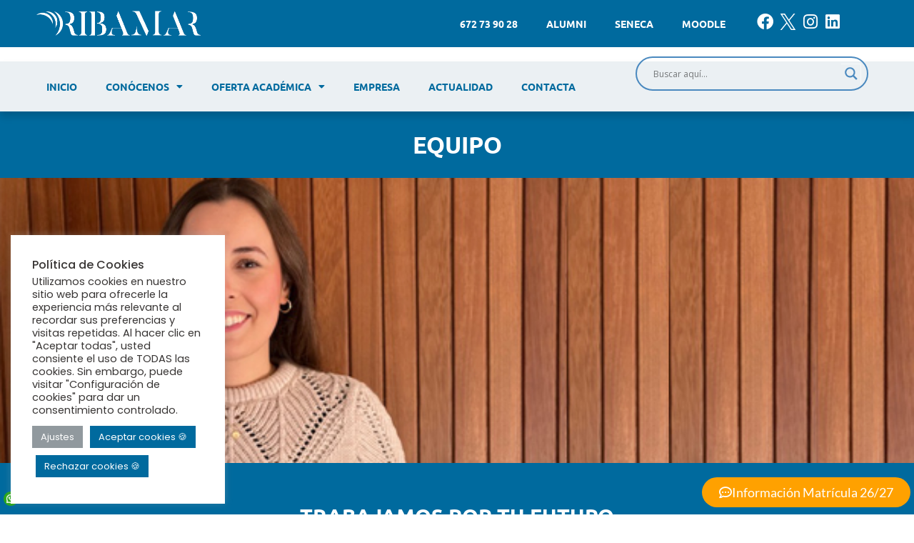

--- FILE ---
content_type: text/html; charset=UTF-8
request_url: https://ribamar.org/equipo/
body_size: 35538
content:
<!doctype html>
<html lang="es">
<head>
<meta charset="UTF-8">
<meta name="viewport" content="width=device-width, initial-scale=1">
<link rel="profile" href="https://gmpg.org/xfn/11">
<meta name='robots' content='index, follow, max-image-preview:large, max-snippet:-1, max-video-preview:-1' />
<style>img:is([sizes="auto" i], [sizes^="auto," i]) { contain-intrinsic-size: 3000px 1500px }</style>
<!-- This site is optimized with the Yoast SEO plugin v25.9 - https://yoast.com/wordpress/plugins/seo/ -->
<title>Equipo - Ribamar</title>
<link rel="canonical" href="https://ribamar.org/equipo/" />
<meta property="og:locale" content="es_ES" />
<meta property="og:type" content="article" />
<meta property="og:title" content="Equipo - Ribamar" />
<meta property="og:description" content="EQUIPO TRABAJAMOS POR TU FUTURO Todo el equipo Ribamar está comprometido con el proyecto educativo del centro. El claustro de profesores, el PAS, el Comité Directivo y el Consejo de [&hellip;]" />
<meta property="og:url" content="https://ribamar.org/equipo/" />
<meta property="og:site_name" content="Ribamar" />
<meta property="article:modified_time" content="2025-10-23T07:38:06+00:00" />
<meta property="og:image" content="https://ribamar.org/wp-content/uploads/2024/01/cabecera-equipo-600x187-ribamar.jpg" />
<meta property="og:image:width" content="600" />
<meta property="og:image:height" content="187" />
<meta property="og:image:type" content="image/jpeg" />
<meta name="twitter:card" content="summary_large_image" />
<meta name="twitter:label1" content="Tiempo de lectura" />
<meta name="twitter:data1" content="2 minutos" />
<script type="application/ld+json" class="yoast-schema-graph">{"@context":"https://schema.org","@graph":[{"@type":"WebPage","@id":"https://ribamar.org/equipo/","url":"https://ribamar.org/equipo/","name":"Equipo - Ribamar","isPartOf":{"@id":"https://ribamar.org/#website"},"primaryImageOfPage":{"@id":"https://ribamar.org/equipo/#primaryimage"},"image":{"@id":"https://ribamar.org/equipo/#primaryimage"},"thumbnailUrl":"https://ribamar.org/wp-content/uploads/2024/01/cabecera-equipo-600x187-ribamar.jpg","datePublished":"2022-04-11T06:48:53+00:00","dateModified":"2025-10-23T07:38:06+00:00","breadcrumb":{"@id":"https://ribamar.org/equipo/#breadcrumb"},"inLanguage":"es","potentialAction":[{"@type":"ReadAction","target":["https://ribamar.org/equipo/"]}]},{"@type":"ImageObject","inLanguage":"es","@id":"https://ribamar.org/equipo/#primaryimage","url":"https://ribamar.org/wp-content/uploads/2024/01/cabecera-equipo-600x187-ribamar.jpg","contentUrl":"https://ribamar.org/wp-content/uploads/2024/01/cabecera-equipo-600x187-ribamar.jpg","width":600,"height":187,"caption":"equipo ribamar sevilla centro educativo y formacion"},{"@type":"BreadcrumbList","@id":"https://ribamar.org/equipo/#breadcrumb","itemListElement":[{"@type":"ListItem","position":1,"name":"Portada","item":"https://ribamar.org/"},{"@type":"ListItem","position":2,"name":"Equipo"}]},{"@type":"WebSite","@id":"https://ribamar.org/#website","url":"https://ribamar.org/","name":"Ribamar","description":"","publisher":{"@id":"https://ribamar.org/#organization"},"potentialAction":[{"@type":"SearchAction","target":{"@type":"EntryPoint","urlTemplate":"https://ribamar.org/?s={search_term_string}"},"query-input":{"@type":"PropertyValueSpecification","valueRequired":true,"valueName":"search_term_string"}}],"inLanguage":"es"},{"@type":"Organization","@id":"https://ribamar.org/#organization","name":"Ribamar","url":"https://ribamar.org/","logo":{"@type":"ImageObject","inLanguage":"es","@id":"https://ribamar.org/#/schema/logo/image/","url":"https://ribamar.org/wp-content/uploads/2022/03/RIBAMAR-Color.png","contentUrl":"https://ribamar.org/wp-content/uploads/2022/03/RIBAMAR-Color.png","width":913,"height":161,"caption":"Ribamar"},"image":{"@id":"https://ribamar.org/#/schema/logo/image/"}}]}</script>
<!-- / Yoast SEO plugin. -->
<link rel='dns-prefetch' href='//www.googletagmanager.com' />
<link rel="alternate" type="application/rss+xml" title="Ribamar &raquo; Feed" href="https://ribamar.org/feed/" />
<link rel="alternate" type="application/rss+xml" title="Ribamar &raquo; Feed de los comentarios" href="https://ribamar.org/comments/feed/" />
<link rel="alternate" type="text/calendar" title="Ribamar &raquo; iCal Feed" href="https://ribamar.org/eventos/?ical=1" />
<script>
window._wpemojiSettings = {"baseUrl":"https:\/\/s.w.org\/images\/core\/emoji\/16.0.1\/72x72\/","ext":".png","svgUrl":"https:\/\/s.w.org\/images\/core\/emoji\/16.0.1\/svg\/","svgExt":".svg","source":{"concatemoji":"https:\/\/ribamar.org\/wp-includes\/js\/wp-emoji-release.min.js?ver=6.8.3"}};
/*! This file is auto-generated */
!function(s,n){var o,i,e;function c(e){try{var t={supportTests:e,timestamp:(new Date).valueOf()};sessionStorage.setItem(o,JSON.stringify(t))}catch(e){}}function p(e,t,n){e.clearRect(0,0,e.canvas.width,e.canvas.height),e.fillText(t,0,0);var t=new Uint32Array(e.getImageData(0,0,e.canvas.width,e.canvas.height).data),a=(e.clearRect(0,0,e.canvas.width,e.canvas.height),e.fillText(n,0,0),new Uint32Array(e.getImageData(0,0,e.canvas.width,e.canvas.height).data));return t.every(function(e,t){return e===a[t]})}function u(e,t){e.clearRect(0,0,e.canvas.width,e.canvas.height),e.fillText(t,0,0);for(var n=e.getImageData(16,16,1,1),a=0;a<n.data.length;a++)if(0!==n.data[a])return!1;return!0}function f(e,t,n,a){switch(t){case"flag":return n(e,"\ud83c\udff3\ufe0f\u200d\u26a7\ufe0f","\ud83c\udff3\ufe0f\u200b\u26a7\ufe0f")?!1:!n(e,"\ud83c\udde8\ud83c\uddf6","\ud83c\udde8\u200b\ud83c\uddf6")&&!n(e,"\ud83c\udff4\udb40\udc67\udb40\udc62\udb40\udc65\udb40\udc6e\udb40\udc67\udb40\udc7f","\ud83c\udff4\u200b\udb40\udc67\u200b\udb40\udc62\u200b\udb40\udc65\u200b\udb40\udc6e\u200b\udb40\udc67\u200b\udb40\udc7f");case"emoji":return!a(e,"\ud83e\udedf")}return!1}function g(e,t,n,a){var r="undefined"!=typeof WorkerGlobalScope&&self instanceof WorkerGlobalScope?new OffscreenCanvas(300,150):s.createElement("canvas"),o=r.getContext("2d",{willReadFrequently:!0}),i=(o.textBaseline="top",o.font="600 32px Arial",{});return e.forEach(function(e){i[e]=t(o,e,n,a)}),i}function t(e){var t=s.createElement("script");t.src=e,t.defer=!0,s.head.appendChild(t)}"undefined"!=typeof Promise&&(o="wpEmojiSettingsSupports",i=["flag","emoji"],n.supports={everything:!0,everythingExceptFlag:!0},e=new Promise(function(e){s.addEventListener("DOMContentLoaded",e,{once:!0})}),new Promise(function(t){var n=function(){try{var e=JSON.parse(sessionStorage.getItem(o));if("object"==typeof e&&"number"==typeof e.timestamp&&(new Date).valueOf()<e.timestamp+604800&&"object"==typeof e.supportTests)return e.supportTests}catch(e){}return null}();if(!n){if("undefined"!=typeof Worker&&"undefined"!=typeof OffscreenCanvas&&"undefined"!=typeof URL&&URL.createObjectURL&&"undefined"!=typeof Blob)try{var e="postMessage("+g.toString()+"("+[JSON.stringify(i),f.toString(),p.toString(),u.toString()].join(",")+"));",a=new Blob([e],{type:"text/javascript"}),r=new Worker(URL.createObjectURL(a),{name:"wpTestEmojiSupports"});return void(r.onmessage=function(e){c(n=e.data),r.terminate(),t(n)})}catch(e){}c(n=g(i,f,p,u))}t(n)}).then(function(e){for(var t in e)n.supports[t]=e[t],n.supports.everything=n.supports.everything&&n.supports[t],"flag"!==t&&(n.supports.everythingExceptFlag=n.supports.everythingExceptFlag&&n.supports[t]);n.supports.everythingExceptFlag=n.supports.everythingExceptFlag&&!n.supports.flag,n.DOMReady=!1,n.readyCallback=function(){n.DOMReady=!0}}).then(function(){return e}).then(function(){var e;n.supports.everything||(n.readyCallback(),(e=n.source||{}).concatemoji?t(e.concatemoji):e.wpemoji&&e.twemoji&&(t(e.twemoji),t(e.wpemoji)))}))}((window,document),window._wpemojiSettings);
</script>
<!-- <link rel='stylesheet' id='formidable-css' href='https://ribamar.org/wp-content/plugins/formidable/css/formidableforms.css?ver=191220' media='all' /> -->
<link rel="stylesheet" type="text/css" href="//ribamar.org/wp-content/cache/wpfc-minified/efdrstu8/dgrx5.css" media="all"/>
<style id='wp-emoji-styles-inline-css'>
img.wp-smiley, img.emoji {
display: inline !important;
border: none !important;
box-shadow: none !important;
height: 1em !important;
width: 1em !important;
margin: 0 0.07em !important;
vertical-align: -0.1em !important;
background: none !important;
padding: 0 !important;
}
</style>
<style id='global-styles-inline-css'>
:root{--wp--preset--aspect-ratio--square: 1;--wp--preset--aspect-ratio--4-3: 4/3;--wp--preset--aspect-ratio--3-4: 3/4;--wp--preset--aspect-ratio--3-2: 3/2;--wp--preset--aspect-ratio--2-3: 2/3;--wp--preset--aspect-ratio--16-9: 16/9;--wp--preset--aspect-ratio--9-16: 9/16;--wp--preset--color--black: #000000;--wp--preset--color--cyan-bluish-gray: #abb8c3;--wp--preset--color--white: #ffffff;--wp--preset--color--pale-pink: #f78da7;--wp--preset--color--vivid-red: #cf2e2e;--wp--preset--color--luminous-vivid-orange: #ff6900;--wp--preset--color--luminous-vivid-amber: #fcb900;--wp--preset--color--light-green-cyan: #7bdcb5;--wp--preset--color--vivid-green-cyan: #00d084;--wp--preset--color--pale-cyan-blue: #8ed1fc;--wp--preset--color--vivid-cyan-blue: #0693e3;--wp--preset--color--vivid-purple: #9b51e0;--wp--preset--gradient--vivid-cyan-blue-to-vivid-purple: linear-gradient(135deg,rgba(6,147,227,1) 0%,rgb(155,81,224) 100%);--wp--preset--gradient--light-green-cyan-to-vivid-green-cyan: linear-gradient(135deg,rgb(122,220,180) 0%,rgb(0,208,130) 100%);--wp--preset--gradient--luminous-vivid-amber-to-luminous-vivid-orange: linear-gradient(135deg,rgba(252,185,0,1) 0%,rgba(255,105,0,1) 100%);--wp--preset--gradient--luminous-vivid-orange-to-vivid-red: linear-gradient(135deg,rgba(255,105,0,1) 0%,rgb(207,46,46) 100%);--wp--preset--gradient--very-light-gray-to-cyan-bluish-gray: linear-gradient(135deg,rgb(238,238,238) 0%,rgb(169,184,195) 100%);--wp--preset--gradient--cool-to-warm-spectrum: linear-gradient(135deg,rgb(74,234,220) 0%,rgb(151,120,209) 20%,rgb(207,42,186) 40%,rgb(238,44,130) 60%,rgb(251,105,98) 80%,rgb(254,248,76) 100%);--wp--preset--gradient--blush-light-purple: linear-gradient(135deg,rgb(255,206,236) 0%,rgb(152,150,240) 100%);--wp--preset--gradient--blush-bordeaux: linear-gradient(135deg,rgb(254,205,165) 0%,rgb(254,45,45) 50%,rgb(107,0,62) 100%);--wp--preset--gradient--luminous-dusk: linear-gradient(135deg,rgb(255,203,112) 0%,rgb(199,81,192) 50%,rgb(65,88,208) 100%);--wp--preset--gradient--pale-ocean: linear-gradient(135deg,rgb(255,245,203) 0%,rgb(182,227,212) 50%,rgb(51,167,181) 100%);--wp--preset--gradient--electric-grass: linear-gradient(135deg,rgb(202,248,128) 0%,rgb(113,206,126) 100%);--wp--preset--gradient--midnight: linear-gradient(135deg,rgb(2,3,129) 0%,rgb(40,116,252) 100%);--wp--preset--font-size--small: 13px;--wp--preset--font-size--medium: 20px;--wp--preset--font-size--large: 36px;--wp--preset--font-size--x-large: 42px;--wp--preset--spacing--20: 0.44rem;--wp--preset--spacing--30: 0.67rem;--wp--preset--spacing--40: 1rem;--wp--preset--spacing--50: 1.5rem;--wp--preset--spacing--60: 2.25rem;--wp--preset--spacing--70: 3.38rem;--wp--preset--spacing--80: 5.06rem;--wp--preset--shadow--natural: 6px 6px 9px rgba(0, 0, 0, 0.2);--wp--preset--shadow--deep: 12px 12px 50px rgba(0, 0, 0, 0.4);--wp--preset--shadow--sharp: 6px 6px 0px rgba(0, 0, 0, 0.2);--wp--preset--shadow--outlined: 6px 6px 0px -3px rgba(255, 255, 255, 1), 6px 6px rgba(0, 0, 0, 1);--wp--preset--shadow--crisp: 6px 6px 0px rgba(0, 0, 0, 1);}:root { --wp--style--global--content-size: 800px;--wp--style--global--wide-size: 1200px; }:where(body) { margin: 0; }.wp-site-blocks > .alignleft { float: left; margin-right: 2em; }.wp-site-blocks > .alignright { float: right; margin-left: 2em; }.wp-site-blocks > .aligncenter { justify-content: center; margin-left: auto; margin-right: auto; }:where(.wp-site-blocks) > * { margin-block-start: 24px; margin-block-end: 0; }:where(.wp-site-blocks) > :first-child { margin-block-start: 0; }:where(.wp-site-blocks) > :last-child { margin-block-end: 0; }:root { --wp--style--block-gap: 24px; }:root :where(.is-layout-flow) > :first-child{margin-block-start: 0;}:root :where(.is-layout-flow) > :last-child{margin-block-end: 0;}:root :where(.is-layout-flow) > *{margin-block-start: 24px;margin-block-end: 0;}:root :where(.is-layout-constrained) > :first-child{margin-block-start: 0;}:root :where(.is-layout-constrained) > :last-child{margin-block-end: 0;}:root :where(.is-layout-constrained) > *{margin-block-start: 24px;margin-block-end: 0;}:root :where(.is-layout-flex){gap: 24px;}:root :where(.is-layout-grid){gap: 24px;}.is-layout-flow > .alignleft{float: left;margin-inline-start: 0;margin-inline-end: 2em;}.is-layout-flow > .alignright{float: right;margin-inline-start: 2em;margin-inline-end: 0;}.is-layout-flow > .aligncenter{margin-left: auto !important;margin-right: auto !important;}.is-layout-constrained > .alignleft{float: left;margin-inline-start: 0;margin-inline-end: 2em;}.is-layout-constrained > .alignright{float: right;margin-inline-start: 2em;margin-inline-end: 0;}.is-layout-constrained > .aligncenter{margin-left: auto !important;margin-right: auto !important;}.is-layout-constrained > :where(:not(.alignleft):not(.alignright):not(.alignfull)){max-width: var(--wp--style--global--content-size);margin-left: auto !important;margin-right: auto !important;}.is-layout-constrained > .alignwide{max-width: var(--wp--style--global--wide-size);}body .is-layout-flex{display: flex;}.is-layout-flex{flex-wrap: wrap;align-items: center;}.is-layout-flex > :is(*, div){margin: 0;}body .is-layout-grid{display: grid;}.is-layout-grid > :is(*, div){margin: 0;}body{padding-top: 0px;padding-right: 0px;padding-bottom: 0px;padding-left: 0px;}a:where(:not(.wp-element-button)){text-decoration: underline;}:root :where(.wp-element-button, .wp-block-button__link){background-color: #32373c;border-width: 0;color: #fff;font-family: inherit;font-size: inherit;line-height: inherit;padding: calc(0.667em + 2px) calc(1.333em + 2px);text-decoration: none;}.has-black-color{color: var(--wp--preset--color--black) !important;}.has-cyan-bluish-gray-color{color: var(--wp--preset--color--cyan-bluish-gray) !important;}.has-white-color{color: var(--wp--preset--color--white) !important;}.has-pale-pink-color{color: var(--wp--preset--color--pale-pink) !important;}.has-vivid-red-color{color: var(--wp--preset--color--vivid-red) !important;}.has-luminous-vivid-orange-color{color: var(--wp--preset--color--luminous-vivid-orange) !important;}.has-luminous-vivid-amber-color{color: var(--wp--preset--color--luminous-vivid-amber) !important;}.has-light-green-cyan-color{color: var(--wp--preset--color--light-green-cyan) !important;}.has-vivid-green-cyan-color{color: var(--wp--preset--color--vivid-green-cyan) !important;}.has-pale-cyan-blue-color{color: var(--wp--preset--color--pale-cyan-blue) !important;}.has-vivid-cyan-blue-color{color: var(--wp--preset--color--vivid-cyan-blue) !important;}.has-vivid-purple-color{color: var(--wp--preset--color--vivid-purple) !important;}.has-black-background-color{background-color: var(--wp--preset--color--black) !important;}.has-cyan-bluish-gray-background-color{background-color: var(--wp--preset--color--cyan-bluish-gray) !important;}.has-white-background-color{background-color: var(--wp--preset--color--white) !important;}.has-pale-pink-background-color{background-color: var(--wp--preset--color--pale-pink) !important;}.has-vivid-red-background-color{background-color: var(--wp--preset--color--vivid-red) !important;}.has-luminous-vivid-orange-background-color{background-color: var(--wp--preset--color--luminous-vivid-orange) !important;}.has-luminous-vivid-amber-background-color{background-color: var(--wp--preset--color--luminous-vivid-amber) !important;}.has-light-green-cyan-background-color{background-color: var(--wp--preset--color--light-green-cyan) !important;}.has-vivid-green-cyan-background-color{background-color: var(--wp--preset--color--vivid-green-cyan) !important;}.has-pale-cyan-blue-background-color{background-color: var(--wp--preset--color--pale-cyan-blue) !important;}.has-vivid-cyan-blue-background-color{background-color: var(--wp--preset--color--vivid-cyan-blue) !important;}.has-vivid-purple-background-color{background-color: var(--wp--preset--color--vivid-purple) !important;}.has-black-border-color{border-color: var(--wp--preset--color--black) !important;}.has-cyan-bluish-gray-border-color{border-color: var(--wp--preset--color--cyan-bluish-gray) !important;}.has-white-border-color{border-color: var(--wp--preset--color--white) !important;}.has-pale-pink-border-color{border-color: var(--wp--preset--color--pale-pink) !important;}.has-vivid-red-border-color{border-color: var(--wp--preset--color--vivid-red) !important;}.has-luminous-vivid-orange-border-color{border-color: var(--wp--preset--color--luminous-vivid-orange) !important;}.has-luminous-vivid-amber-border-color{border-color: var(--wp--preset--color--luminous-vivid-amber) !important;}.has-light-green-cyan-border-color{border-color: var(--wp--preset--color--light-green-cyan) !important;}.has-vivid-green-cyan-border-color{border-color: var(--wp--preset--color--vivid-green-cyan) !important;}.has-pale-cyan-blue-border-color{border-color: var(--wp--preset--color--pale-cyan-blue) !important;}.has-vivid-cyan-blue-border-color{border-color: var(--wp--preset--color--vivid-cyan-blue) !important;}.has-vivid-purple-border-color{border-color: var(--wp--preset--color--vivid-purple) !important;}.has-vivid-cyan-blue-to-vivid-purple-gradient-background{background: var(--wp--preset--gradient--vivid-cyan-blue-to-vivid-purple) !important;}.has-light-green-cyan-to-vivid-green-cyan-gradient-background{background: var(--wp--preset--gradient--light-green-cyan-to-vivid-green-cyan) !important;}.has-luminous-vivid-amber-to-luminous-vivid-orange-gradient-background{background: var(--wp--preset--gradient--luminous-vivid-amber-to-luminous-vivid-orange) !important;}.has-luminous-vivid-orange-to-vivid-red-gradient-background{background: var(--wp--preset--gradient--luminous-vivid-orange-to-vivid-red) !important;}.has-very-light-gray-to-cyan-bluish-gray-gradient-background{background: var(--wp--preset--gradient--very-light-gray-to-cyan-bluish-gray) !important;}.has-cool-to-warm-spectrum-gradient-background{background: var(--wp--preset--gradient--cool-to-warm-spectrum) !important;}.has-blush-light-purple-gradient-background{background: var(--wp--preset--gradient--blush-light-purple) !important;}.has-blush-bordeaux-gradient-background{background: var(--wp--preset--gradient--blush-bordeaux) !important;}.has-luminous-dusk-gradient-background{background: var(--wp--preset--gradient--luminous-dusk) !important;}.has-pale-ocean-gradient-background{background: var(--wp--preset--gradient--pale-ocean) !important;}.has-electric-grass-gradient-background{background: var(--wp--preset--gradient--electric-grass) !important;}.has-midnight-gradient-background{background: var(--wp--preset--gradient--midnight) !important;}.has-small-font-size{font-size: var(--wp--preset--font-size--small) !important;}.has-medium-font-size{font-size: var(--wp--preset--font-size--medium) !important;}.has-large-font-size{font-size: var(--wp--preset--font-size--large) !important;}.has-x-large-font-size{font-size: var(--wp--preset--font-size--x-large) !important;}
:root :where(.wp-block-pullquote){font-size: 1.5em;line-height: 1.6;}
</style>
<!-- <link rel='stylesheet' id='contact-form-7-css' href='https://ribamar.org/wp-content/plugins/contact-form-7/includes/css/styles.css?ver=6.1.4' media='all' /> -->
<!-- <link rel='stylesheet' id='cookie-law-info-css' href='https://ribamar.org/wp-content/plugins/cookie-law-info/legacy/public/css/cookie-law-info-public.css?ver=3.3.5' media='all' /> -->
<!-- <link rel='stylesheet' id='cookie-law-info-gdpr-css' href='https://ribamar.org/wp-content/plugins/cookie-law-info/legacy/public/css/cookie-law-info-gdpr.css?ver=3.3.5' media='all' /> -->
<!-- <link rel='stylesheet' id='formidable_shortcode_css-css' href='https://ribamar.org/wp-content/plugins/formidablepro-2-pdf/css/style.css?ver=1758282518' media='all' /> -->
<!-- <link rel='stylesheet' id='woocommerce-layout-css' href='https://ribamar.org/wp-content/plugins/woocommerce/assets/css/woocommerce-layout.css?ver=10.1.3' media='all' /> -->
<link rel="stylesheet" type="text/css" href="//ribamar.org/wp-content/cache/wpfc-minified/9mcowr5s/dgrx5.css" media="all"/>
<!-- <link rel='stylesheet' id='woocommerce-smallscreen-css' href='https://ribamar.org/wp-content/plugins/woocommerce/assets/css/woocommerce-smallscreen.css?ver=10.1.3' media='only screen and (max-width: 768px)' /> -->
<link rel="stylesheet" type="text/css" href="//ribamar.org/wp-content/cache/wpfc-minified/q7gg2pfh/dgrx5.css" media="only screen and (max-width: 768px)"/>
<!-- <link rel='stylesheet' id='woocommerce-general-css' href='https://ribamar.org/wp-content/plugins/woocommerce/assets/css/woocommerce.css?ver=10.1.3' media='all' /> -->
<link rel="stylesheet" type="text/css" href="//ribamar.org/wp-content/cache/wpfc-minified/dssvof5/dgrx5.css" media="all"/>
<style id='woocommerce-inline-inline-css'>
.woocommerce form .form-row .required { visibility: visible; }
</style>
<!-- <link rel='stylesheet' id='tribe-events-v2-single-skeleton-css' href='https://ribamar.org/wp-content/plugins/the-events-calendar/build/css/tribe-events-single-skeleton.css?ver=6.15.11' media='all' /> -->
<!-- <link rel='stylesheet' id='tribe-events-v2-single-skeleton-full-css' href='https://ribamar.org/wp-content/plugins/the-events-calendar/build/css/tribe-events-single-full.css?ver=6.15.11' media='all' /> -->
<!-- <link rel='stylesheet' id='tec-events-elementor-widgets-base-styles-css' href='https://ribamar.org/wp-content/plugins/the-events-calendar/build/css/integrations/plugins/elementor/widgets/widget-base.css?ver=6.15.11' media='all' /> -->
<!-- <link rel='stylesheet' id='brands-styles-css' href='https://ribamar.org/wp-content/plugins/woocommerce/assets/css/brands.css?ver=10.1.3' media='all' /> -->
<!-- <link rel='stylesheet' id='chld_thm_cfg_parent-css' href='https://ribamar.org/wp-content/themes/hello-elementor/style.css?ver=6.8.3' media='all' /> -->
<!-- <link rel='stylesheet' id='hello-elementor-css' href='https://ribamar.org/wp-content/themes/hello-elementor/assets/css/reset.css?ver=3.4.4' media='all' /> -->
<!-- <link rel='stylesheet' id='hello-elementor-theme-style-css' href='https://ribamar.org/wp-content/themes/hello-elementor/assets/css/theme.css?ver=3.4.4' media='all' /> -->
<!-- <link rel='stylesheet' id='hello-elementor-header-footer-css' href='https://ribamar.org/wp-content/themes/hello-elementor/assets/css/header-footer.css?ver=3.4.4' media='all' /> -->
<!-- <link rel='stylesheet' id='elementor-frontend-css' href='https://ribamar.org/wp-content/plugins/elementor/assets/css/frontend.min.css?ver=3.32.2' media='all' /> -->
<link rel="stylesheet" type="text/css" href="//ribamar.org/wp-content/cache/wpfc-minified/qvbw9x3l/dgrx5.css" media="all"/>
<link rel='stylesheet' id='elementor-post-8-css' href='https://ribamar.org/wp-content/uploads/elementor/css/post-8.css?ver=1768529292' media='all' />
<!-- <link rel='stylesheet' id='wpdreams-asl-basic-css' href='https://ribamar.org/wp-content/plugins/ajax-search-lite/css/style.basic.css?ver=4.13.2' media='all' /> -->
<link rel="stylesheet" type="text/css" href="//ribamar.org/wp-content/cache/wpfc-minified/e5xuil5b/dgrx5.css" media="all"/>
<style id='wpdreams-asl-basic-inline-css'>
div[id*='ajaxsearchlitesettings'].searchsettings .asl_option_inner label {
font-size: 0px !important;
color: rgba(0, 0, 0, 0);
}
div[id*='ajaxsearchlitesettings'].searchsettings .asl_option_inner label:after {
font-size: 11px !important;
position: absolute;
top: 0;
left: 0;
z-index: 1;
}
.asl_w_container {
width: 100%;
margin: 0px 0px 0px 0px;
min-width: 200px;
}
div[id*='ajaxsearchlite'].asl_m {
width: 100%;
}
div[id*='ajaxsearchliteres'].wpdreams_asl_results div.resdrg span.highlighted {
font-weight: bold;
color: rgba(217, 49, 43, 1);
background-color: rgba(238, 238, 238, 1);
}
div[id*='ajaxsearchliteres'].wpdreams_asl_results .results img.asl_image {
width: 70px;
height: 70px;
object-fit: cover;
}
div[id*='ajaxsearchlite'].asl_r .results {
max-height: none;
}
div[id*='ajaxsearchlite'].asl_r {
position: absolute;
}
.asl_w, .asl_w * {font-family:&quot;Ubuntu&quot; !important;}
.asl_m input[type=search]::placeholder{font-family:&quot;Ubuntu&quot; !important;}
.asl_m input[type=search]::-webkit-input-placeholder{font-family:&quot;Ubuntu&quot; !important;}
.asl_m input[type=search]::-moz-placeholder{font-family:&quot;Ubuntu&quot; !important;}
.asl_m input[type=search]:-ms-input-placeholder{font-family:&quot;Ubuntu&quot; !important;}
.asl_m, .asl_m .probox {
background-color: rgba(255, 255, 255, 0) !important;
background-image: none !important;
-webkit-background-image: none !important;
-ms-background-image: none !important;
}
div.asl_r.asl_w.vertical .results .item::after {
display: block;
position: absolute;
bottom: 0;
content: '';
height: 1px;
width: 100%;
background: #D8D8D8;
}
div.asl_r.asl_w.vertical .results .item.asl_last_item::after {
display: none;
}
</style>
<!-- <link rel='stylesheet' id='wpdreams-asl-instance-css' href='https://ribamar.org/wp-content/plugins/ajax-search-lite/css/style-curvy-blue.css?ver=4.13.2' media='all' /> -->
<!-- <link rel='stylesheet' id='widget-image-css' href='https://ribamar.org/wp-content/plugins/elementor/assets/css/widget-image.min.css?ver=3.32.2' media='all' /> -->
<!-- <link rel='stylesheet' id='widget-nav-menu-css' href='https://ribamar.org/wp-content/plugins/pro-elements/assets/css/widget-nav-menu.min.css?ver=3.31.3' media='all' /> -->
<!-- <link rel='stylesheet' id='widget-social-icons-css' href='https://ribamar.org/wp-content/plugins/elementor/assets/css/widget-social-icons.min.css?ver=3.32.2' media='all' /> -->
<!-- <link rel='stylesheet' id='e-apple-webkit-css' href='https://ribamar.org/wp-content/plugins/elementor/assets/css/conditionals/apple-webkit.min.css?ver=3.32.2' media='all' /> -->
<!-- <link rel='stylesheet' id='e-sticky-css' href='https://ribamar.org/wp-content/plugins/pro-elements/assets/css/modules/sticky.min.css?ver=3.31.3' media='all' /> -->
<!-- <link rel='stylesheet' id='swiper-css' href='https://ribamar.org/wp-content/plugins/elementor/assets/lib/swiper/v8/css/swiper.min.css?ver=8.4.5' media='all' /> -->
<!-- <link rel='stylesheet' id='e-swiper-css' href='https://ribamar.org/wp-content/plugins/elementor/assets/css/conditionals/e-swiper.min.css?ver=3.32.2' media='all' /> -->
<!-- <link rel='stylesheet' id='widget-divider-css' href='https://ribamar.org/wp-content/plugins/elementor/assets/css/widget-divider.min.css?ver=3.32.2' media='all' /> -->
<!-- <link rel='stylesheet' id='widget-heading-css' href='https://ribamar.org/wp-content/plugins/elementor/assets/css/widget-heading.min.css?ver=3.32.2' media='all' /> -->
<!-- <link rel='stylesheet' id='widget-icon-list-css' href='https://ribamar.org/wp-content/plugins/elementor/assets/css/widget-icon-list.min.css?ver=3.32.2' media='all' /> -->
<!-- <link rel='stylesheet' id='elementor-icons-css' href='https://ribamar.org/wp-content/plugins/elementor/assets/lib/eicons/css/elementor-icons.min.css?ver=5.44.0' media='all' /> -->
<!-- <link rel='stylesheet' id='slick-css' href='https://ribamar.org/wp-content/plugins/bloglentor-for-elementor/assets/lib/slick/slick.css?ver=1.0.8' media='all' /> -->
<!-- <link rel='stylesheet' id='slick-theme-css' href='https://ribamar.org/wp-content/plugins/bloglentor-for-elementor/assets/lib/slick/slick-theme.css?ver=1.0.8' media='all' /> -->
<!-- <link rel='stylesheet' id='bloglentor-main-css' href='https://ribamar.org/wp-content/plugins/bloglentor-for-elementor/assets/css/main.css?ver=1.0.8' media='all' /> -->
<!-- <link rel='stylesheet' id='widget-icon-box-css' href='https://ribamar.org/wp-content/plugins/elementor/assets/css/widget-icon-box.min.css?ver=3.32.2' media='all' /> -->
<link rel="stylesheet" type="text/css" href="//ribamar.org/wp-content/cache/wpfc-minified/149284r8/4m28b.css" media="all"/>
<link rel='stylesheet' id='elementor-post-5468-css' href='https://ribamar.org/wp-content/uploads/elementor/css/post-5468.css?ver=1768550507' media='all' />
<link rel='stylesheet' id='elementor-post-10-css' href='https://ribamar.org/wp-content/uploads/elementor/css/post-10.css?ver=1768529293' media='all' />
<link rel='stylesheet' id='elementor-post-95-css' href='https://ribamar.org/wp-content/uploads/elementor/css/post-95.css?ver=1768529295' media='all' />
<!-- <link rel='stylesheet' id='jquery-lazyloadxt-spinner-css-css' href='//ribamar.org/wp-content/plugins/a3-lazy-load/assets/css/jquery.lazyloadxt.spinner.css?ver=6.8.3' media='all' /> -->
<!-- <link rel='stylesheet' id='a3a3_lazy_load-css' href='//ribamar.org/wp-content/uploads/sass/a3_lazy_load.min.css?ver=1753714626' media='all' /> -->
<!-- <link rel='stylesheet' id='elementor-gf-local-roboto-css' href='https://ribamar.org/wp-content/uploads/elementor/google-fonts/css/roboto.css?ver=1748542181' media='all' /> -->
<!-- <link rel='stylesheet' id='elementor-gf-local-robotoslab-css' href='https://ribamar.org/wp-content/uploads/elementor/google-fonts/css/robotoslab.css?ver=1748542185' media='all' /> -->
<!-- <link rel='stylesheet' id='elementor-gf-local-poppins-css' href='https://ribamar.org/wp-content/uploads/elementor/google-fonts/css/poppins.css?ver=1748542189' media='all' /> -->
<!-- <link rel='stylesheet' id='elementor-gf-local-ubuntu-css' href='https://ribamar.org/wp-content/uploads/elementor/google-fonts/css/ubuntu.css?ver=1748542192' media='all' /> -->
<!-- <link rel='stylesheet' id='elementor-gf-local-lato-css' href='https://ribamar.org/wp-content/uploads/elementor/google-fonts/css/lato.css?ver=1748542320' media='all' /> -->
<!-- <link rel='stylesheet' id='elementor-icons-shared-0-css' href='https://ribamar.org/wp-content/plugins/elementor/assets/lib/font-awesome/css/fontawesome.min.css?ver=5.15.3' media='all' /> -->
<!-- <link rel='stylesheet' id='elementor-icons-fa-regular-css' href='https://ribamar.org/wp-content/plugins/elementor/assets/lib/font-awesome/css/regular.min.css?ver=5.15.3' media='all' /> -->
<!-- <link rel='stylesheet' id='elementor-icons-fa-solid-css' href='https://ribamar.org/wp-content/plugins/elementor/assets/lib/font-awesome/css/solid.min.css?ver=5.15.3' media='all' /> -->
<!-- <link rel='stylesheet' id='elementor-icons-fa-brands-css' href='https://ribamar.org/wp-content/plugins/elementor/assets/lib/font-awesome/css/brands.min.css?ver=5.15.3' media='all' /> -->
<link rel="stylesheet" type="text/css" href="//ribamar.org/wp-content/cache/wpfc-minified/2mqfm7s8/djc9h.css" media="all"/>
<script src="https://ribamar.org/wp-includes/js/jquery/jquery.min.js?ver=3.7.1" id="jquery-core-js"></script>
<script src="https://ribamar.org/wp-includes/js/jquery/jquery-migrate.min.js?ver=3.4.1" id="jquery-migrate-js"></script>
<script id="cookie-law-info-js-extra">
var Cli_Data = {"nn_cookie_ids":[],"cookielist":[],"non_necessary_cookies":[],"ccpaEnabled":"","ccpaRegionBased":"","ccpaBarEnabled":"","strictlyEnabled":["necessary","obligatoire"],"ccpaType":"gdpr","js_blocking":"1","custom_integration":"","triggerDomRefresh":"","secure_cookies":""};
var cli_cookiebar_settings = {"animate_speed_hide":"500","animate_speed_show":"500","background":"#FFF","border":"#b1a6a6c2","border_on":"","button_1_button_colour":"#006a9e","button_1_button_hover":"#00557e","button_1_link_colour":"#fff","button_1_as_button":"1","button_1_new_win":"","button_2_button_colour":"#333","button_2_button_hover":"#292929","button_2_link_colour":"#444","button_2_as_button":"","button_2_hidebar":"","button_3_button_colour":"#006a9e","button_3_button_hover":"#00557e","button_3_link_colour":"#ffffff","button_3_as_button":"1","button_3_new_win":"","button_4_button_colour":"#91999e","button_4_button_hover":"#747a7e","button_4_link_colour":"#ffffff","button_4_as_button":"1","button_7_button_colour":"#006a9e","button_7_button_hover":"#00557e","button_7_link_colour":"#fff","button_7_as_button":"1","button_7_new_win":"","font_family":"inherit","header_fix":"","notify_animate_hide":"1","notify_animate_show":"","notify_div_id":"#cookie-law-info-bar","notify_position_horizontal":"right","notify_position_vertical":"bottom","scroll_close":"","scroll_close_reload":"","accept_close_reload":"","reject_close_reload":"","showagain_tab":"","showagain_background":"#fff","showagain_border":"#000","showagain_div_id":"#cookie-law-info-again","showagain_x_position":"100px","text":"#383534","show_once_yn":"","show_once":"10000","logging_on":"","as_popup":"","popup_overlay":"1","bar_heading_text":"Pol\u00edtica de Cookies","cookie_bar_as":"widget","popup_showagain_position":"bottom-right","widget_position":"left"};
var log_object = {"ajax_url":"https:\/\/ribamar.org\/wp-admin\/admin-ajax.php"};
</script>
<script src="https://ribamar.org/wp-content/plugins/cookie-law-info/legacy/public/js/cookie-law-info-public.js?ver=3.3.5" id="cookie-law-info-js"></script>
<script src="https://ribamar.org/wp-content/plugins/woocommerce/assets/js/jquery-blockui/jquery.blockUI.min.js?ver=2.7.0-wc.10.1.3" id="jquery-blockui-js" defer data-wp-strategy="defer"></script>
<script id="wc-add-to-cart-js-extra">
var wc_add_to_cart_params = {"ajax_url":"\/wp-admin\/admin-ajax.php","wc_ajax_url":"\/?wc-ajax=%%endpoint%%","i18n_view_cart":"Ver carrito","cart_url":"https:\/\/ribamar.org\/finalizar-matriculacion\/","is_cart":"","cart_redirect_after_add":"yes"};
</script>
<script src="https://ribamar.org/wp-content/plugins/woocommerce/assets/js/frontend/add-to-cart.min.js?ver=10.1.3" id="wc-add-to-cart-js" defer data-wp-strategy="defer"></script>
<script src="https://ribamar.org/wp-content/plugins/woocommerce/assets/js/js-cookie/js.cookie.min.js?ver=2.1.4-wc.10.1.3" id="js-cookie-js" defer data-wp-strategy="defer"></script>
<script id="woocommerce-js-extra">
var woocommerce_params = {"ajax_url":"\/wp-admin\/admin-ajax.php","wc_ajax_url":"\/?wc-ajax=%%endpoint%%","i18n_password_show":"Mostrar contrase\u00f1a","i18n_password_hide":"Ocultar contrase\u00f1a"};
</script>
<script src="https://ribamar.org/wp-content/plugins/woocommerce/assets/js/frontend/woocommerce.min.js?ver=10.1.3" id="woocommerce-js" defer data-wp-strategy="defer"></script>
<script id="WCPAY_ASSETS-js-extra">
var wcpayAssets = {"url":"https:\/\/ribamar.org\/wp-content\/plugins\/woocommerce-payments\/dist\/"};
</script>
<!-- Fragmento de código de la etiqueta de Google (gtag.js) añadida por Site Kit -->
<!-- Fragmento de código de Google Analytics añadido por Site Kit -->
<script src="https://www.googletagmanager.com/gtag/js?id=G-E3F73B30S3" id="google_gtagjs-js" async></script>
<script id="google_gtagjs-js-after">
window.dataLayer = window.dataLayer || [];function gtag(){dataLayer.push(arguments);}
gtag("set","linker",{"domains":["ribamar.org"]});
gtag("js", new Date());
gtag("set", "developer_id.dZTNiMT", true);
gtag("config", "G-E3F73B30S3");
</script>
<link rel="https://api.w.org/" href="https://ribamar.org/wp-json/" /><link rel="alternate" title="JSON" type="application/json" href="https://ribamar.org/wp-json/wp/v2/pages/5468" /><link rel="EditURI" type="application/rsd+xml" title="RSD" href="https://ribamar.org/xmlrpc.php?rsd" />
<meta name="generator" content="WordPress 6.8.3" />
<meta name="generator" content="WooCommerce 10.1.3" />
<link rel='shortlink' href='https://ribamar.org/?p=5468' />
<link rel="alternate" title="oEmbed (JSON)" type="application/json+oembed" href="https://ribamar.org/wp-json/oembed/1.0/embed?url=https%3A%2F%2Fribamar.org%2Fequipo%2F" />
<link rel="alternate" title="oEmbed (XML)" type="text/xml+oembed" href="https://ribamar.org/wp-json/oembed/1.0/embed?url=https%3A%2F%2Fribamar.org%2Fequipo%2F&#038;format=xml" />
<!-- start Simple Custom CSS and JS -->
<style>
.post-password-form p {
justify-content: center !important;
align-items: center !important;
}
.post-password-form [type=submit] {
margin-inline-start: inherit !important;
}
.post-password-required {
padding-right: 10px !important;
padding-left: 10px !important;
}</style>
<!-- end Simple Custom CSS and JS -->
<!-- start Simple Custom CSS and JS -->
<style>
label[for="field_tipo_de_pago2-2"] {
display: none !important;
}
label[for="field_tipo_de_pago3-2"] {
display: none !important;
}
</style>
<!-- end Simple Custom CSS and JS -->
<!-- start Simple Custom CSS and JS -->
<style>
.post-password-form input[type="password"] {
border-width: 1px !important;
border-style: solid !important;
border-color: black !important;
}
.post-password-required{
padding-top: 100px !important;
padding-bottom: 100px !important;
text-align: center !important;
}
.ppw-ppf-field-container {
display: flex;
flex-direction: column;
width:200px;
margin: auto;
}
input#pwbox-13898 {
margin-top: 20px;
}
.ppw-pwd-label {
margin-bottom: 10px; /* Ajusta este valor según sea necesario */
}
.ppw-pwd-submit-btn {
width: 100px; /* Establecer el ancho a 100px */
margin: 10px auto; /* Centrar verticalmente y horizontalmente */
}
</style>
<!-- end Simple Custom CSS and JS -->
<!-- start Simple Custom CSS and JS -->
<style>
table {
border-collapse: collapse;
border: 0px !important;
background-color: transparent !important;
}
table,
th,
td {
border: 0px !important;
background-color: white !important;
padding: 10px;
}
table-striped {
background-color: #fff;
}
.raton:hover {
border: 1px solid black;
box-shadow: 0 0 10px rgba(0, 0, 0, 0.5);
}
tr:nth-of-type(odd) {
background-color: #f9f9f9;
}
td.azul {
border-radius: 5px;
color: black;
font-weight: bold;
}
td.azul:hover {
color: inherit;
}
.strong {
color: #000;
font-weight: bold;
font-size: 18px;
}
.azulp{
background-color: #006A9E;
border-radius: 5px;
padding: 10px;
color:white;
font-size:10px;
vertical-align:middle;	
}
@media only screen and (max-width: 600px) {
tr {
display: block !important;
width: 100% !important;
box-sizing: border-box !important;
}
td {
display: block !important;
width: 100% !important;
box-sizing: border-box !important;
text-align: center !important;
}
}
#frm_field_30-line2_container{
display: none !important;
}
#frm_field_36-line2_container{
display: none !important;
}
#frm_field_22-line2_container{
display: none !important;
}
#frm_field_46-line2_container{
display: none !important;
}
.elementor-kit-8 input:not([type="button"]):not([type="submit"]), .elementor-kit-8 textarea, .elementor-kit-8 .elementor-field-textual{
font-family: "Ubuntu", Sans-serif;
font-weight: 600;
background-color: #97c3ff0a;
border-style: solid;
border-color: #02010100;
border-radius: 4px 4px 4px 4px;
}
.frm_submit{
display: flex;
justify-content: center;
}
@media (max-width: 768px) {
#tablapaso1 td {
padding: 0;
}
.frm_form_field {
padding: 15px;
}
.frm_rootline_group{
padding-left: 15px;
padding-right: 15px;
}
}
#field_nombre_alumno_label{
display: none !important;
}
#field_apellidos_alumno_label{
display: none !important;
}
#field_fecha-nac-alumno_label{
display: none !important;
}
#field_email-alumno_label{
display: none !important;
}
#field_telefono-alumno_label{
display: none !important;
}
#field_direccion-alumno_label{
display: none !important;
}
#field_nombre_tutor1_label{
display: none !important;
}
#field_email_tutor1_label{
display: none !important;
}
#field_telefono_tutor1_label{
display: none !important;
}
#field_direccion_tutor1_label{
display: none !important;
}
#field_nombre_tutor2_label{
display: none !important;
}
#field_email_tutor2_label{
display: none !important;
}
#field_telefono_tutor2_label{
display: none !important;
}
#field_direccion_tutor2_label{
display: none !important;
}
a.button.product_type_simple.add_to_cart_button.ajax_add_to_cart{
display: none !important;
}
bdi{
display: none !important;
}
</style>
<!-- end Simple Custom CSS and JS -->
<meta name="generator" content="Site Kit by Google 1.161.0" /> <style> .ppw-ppf-input-container { background-color: !important; padding: px!important; border-radius: px!important; } .ppw-ppf-input-container div.ppw-ppf-headline { font-size: px!important; font-weight: !important; color: !important; } .ppw-ppf-input-container div.ppw-ppf-desc { font-size: px!important; font-weight: !important; color: !important; } .ppw-ppf-input-container label.ppw-pwd-label { font-size: px!important; font-weight: !important; color: !important; } div.ppwp-wrong-pw-error { font-size: px!important; font-weight: !important; color: #dc3232!important; background: !important; } .ppw-ppf-input-container input[type='submit'] { color: !important; background: !important; } .ppw-ppf-input-container input[type='submit']:hover { color: !important; background: !important; } .ppw-ppf-desc-below { font-size: px!important; font-weight: !important; color: !important; } </style>  <style> .ppw-form { background-color: !important; padding: px!important; border-radius: px!important; } .ppw-headline.ppw-pcp-pf-headline { font-size: px!important; font-weight: !important; color: !important; } .ppw-description.ppw-pcp-pf-desc { font-size: px!important; font-weight: !important; color: !important; } .ppw-pcp-pf-desc-above-btn { display: block; } .ppw-pcp-pf-desc-below-form { font-size: px!important; font-weight: !important; color: !important; } .ppw-input label.ppw-pcp-password-label { font-size: px!important; font-weight: !important; color: !important; } .ppw-form input[type='submit'] { color: !important; background: !important; } .ppw-form input[type='submit']:hover { color: !important; background: !important; } div.ppw-error.ppw-pcp-pf-error-msg { font-size: px!important; font-weight: !important; color: #dc3232!important; background: !important; } </style> <meta name="tec-api-version" content="v1"><meta name="tec-api-origin" content="https://ribamar.org"><link rel="alternate" href="https://ribamar.org/wp-json/tribe/events/v1/" /><script>document.documentElement.className += " js";</script>
<noscript><style>.woocommerce-product-gallery{ opacity: 1 !important; }</style></noscript>
<link rel="preconnect" href="https://fonts.gstatic.com" crossorigin />
<link rel="preload" as="style" href="//fonts.googleapis.com/css?family=Open+Sans&display=swap" />
<link rel="stylesheet" href="//fonts.googleapis.com/css?family=Open+Sans&display=swap" media="all" />
<meta name="generator" content="Elementor 3.32.2; features: additional_custom_breakpoints; settings: css_print_method-external, google_font-enabled, font_display-auto">
<!-- Google tag (gtag.js) -->
<script async src="https://www.googletagmanager.com/gtag/js?id=UA-190593330-1"></script>
<script>
window.dataLayer = window.dataLayer || [];
function gtag(){dataLayer.push(arguments);}
gtag('js', new Date());
gtag('config', 'UA-190593330-1');
</script>
<style>
.e-con.e-parent:nth-of-type(n+4):not(.e-lazyloaded):not(.e-no-lazyload),
.e-con.e-parent:nth-of-type(n+4):not(.e-lazyloaded):not(.e-no-lazyload) * {
background-image: none !important;
}
@media screen and (max-height: 1024px) {
.e-con.e-parent:nth-of-type(n+3):not(.e-lazyloaded):not(.e-no-lazyload),
.e-con.e-parent:nth-of-type(n+3):not(.e-lazyloaded):not(.e-no-lazyload) * {
background-image: none !important;
}
}
@media screen and (max-height: 640px) {
.e-con.e-parent:nth-of-type(n+2):not(.e-lazyloaded):not(.e-no-lazyload),
.e-con.e-parent:nth-of-type(n+2):not(.e-lazyloaded):not(.e-no-lazyload) * {
background-image: none !important;
}
}
</style>
<meta name="redi-version" content="1.2.7" /><link rel="icon" href="https://ribamar.org/wp-content/uploads/2022/05/cropped-favicon-32x32.png" sizes="32x32" />
<link rel="icon" href="https://ribamar.org/wp-content/uploads/2022/05/cropped-favicon-192x192.png" sizes="192x192" />
<link rel="apple-touch-icon" href="https://ribamar.org/wp-content/uploads/2022/05/cropped-favicon-180x180.png" />
<meta name="msapplication-TileImage" content="https://ribamar.org/wp-content/uploads/2022/05/cropped-favicon-270x270.png" />
</head>
<body data-rsssl=1 class="wp-singular page-template-default page page-id-5468 wp-custom-logo wp-embed-responsive wp-theme-hello-elementor wp-child-theme-hello-elementor-child theme-hello-elementor woocommerce-no-js tribe-no-js hello-elementor-default elementor-default elementor-kit-8 elementor-page elementor-page-5468">
<a class="skip-link screen-reader-text" href="#content">Ir al contenido</a>
<header data-elementor-type="header" data-elementor-id="10" class="elementor elementor-10 elementor-location-header" data-elementor-post-type="elementor_library">
<div class="elementor-element elementor-element-1f46e43 e-con-full elementor-hidden-tablet elementor-hidden-mobile e-flex e-con e-parent" data-id="1f46e43" data-element_type="container" data-settings="{&quot;background_background&quot;:&quot;classic&quot;,&quot;sticky&quot;:&quot;top&quot;,&quot;sticky_on&quot;:[&quot;desktop&quot;,&quot;tablet&quot;,&quot;mobile&quot;],&quot;sticky_offset&quot;:0,&quot;sticky_effects_offset&quot;:0,&quot;sticky_anchor_link_offset&quot;:0}">
<div class="elementor-element elementor-element-bfb0894 e-con-full e-flex e-con e-child" data-id="bfb0894" data-element_type="container">
<div class="elementor-element elementor-element-2be9e71 elementor-widget elementor-widget-theme-site-logo elementor-widget-image" data-id="2be9e71" data-element_type="widget" data-widget_type="theme-site-logo.default">
<div class="elementor-widget-container">
<a href="https://ribamar.org">
<img width="913" height="161" src="https://ribamar.org/wp-content/uploads/2022/03/RIBAMAR-Color.png" class="attachment-full size-full wp-image-98" alt="" srcset="https://ribamar.org/wp-content/uploads/2022/03/RIBAMAR-Color.png 913w, https://ribamar.org/wp-content/uploads/2022/03/RIBAMAR-Color-600x106.png 600w, https://ribamar.org/wp-content/uploads/2022/03/RIBAMAR-Color-300x53.png 300w, https://ribamar.org/wp-content/uploads/2022/03/RIBAMAR-Color-768x135.png 768w" sizes="(max-width: 913px) 100vw, 913px" />				</a>
</div>
</div>
</div>
<div class="elementor-element elementor-element-d7866e8 e-con-full e-flex e-con e-child" data-id="d7866e8" data-element_type="container">
<div class="elementor-element elementor-element-cbfc8e6 elementor-nav-menu__align-end elementor-nav-menu--dropdown-tablet elementor-nav-menu__text-align-aside elementor-nav-menu--toggle elementor-nav-menu--burger elementor-widget elementor-widget-nav-menu" data-id="cbfc8e6" data-element_type="widget" data-settings="{&quot;layout&quot;:&quot;horizontal&quot;,&quot;submenu_icon&quot;:{&quot;value&quot;:&quot;&lt;i class=\&quot;fas fa-caret-down\&quot;&gt;&lt;\/i&gt;&quot;,&quot;library&quot;:&quot;fa-solid&quot;},&quot;toggle&quot;:&quot;burger&quot;}" data-widget_type="nav-menu.default">
<div class="elementor-widget-container">
<nav aria-label="Menu" class="elementor-nav-menu--main elementor-nav-menu__container elementor-nav-menu--layout-horizontal e--pointer-underline e--animation-fade">
<ul id="menu-1-cbfc8e6" class="elementor-nav-menu"><li class="menu-item menu-item-type-custom menu-item-object-custom menu-item-10142"><a href="tel:672739028" class="elementor-item">672 73 90 28</a></li>
<li class="menu-item menu-item-type-custom menu-item-object-custom menu-item-18"><a href="https://ribamar.org/alumni/" class="elementor-item">Alumni</a></li>
<li class="menu-item menu-item-type-custom menu-item-object-custom menu-item-20"><a href="https://seneca.juntadeandalucia.es/seneca/jsp/portal/" class="elementor-item">Seneca</a></li>
<li class="menu-item menu-item-type-custom menu-item-object-custom menu-item-21"><a href="https://formacion.ribamar.org/" class="elementor-item">Moodle</a></li>
</ul>			</nav>
<div class="elementor-menu-toggle" role="button" tabindex="0" aria-label="Menu Toggle" aria-expanded="false">
<i aria-hidden="true" role="presentation" class="elementor-menu-toggle__icon--open eicon-menu-bar"></i><i aria-hidden="true" role="presentation" class="elementor-menu-toggle__icon--close eicon-close"></i>		</div>
<nav class="elementor-nav-menu--dropdown elementor-nav-menu__container" aria-hidden="true">
<ul id="menu-2-cbfc8e6" class="elementor-nav-menu"><li class="menu-item menu-item-type-custom menu-item-object-custom menu-item-10142"><a href="tel:672739028" class="elementor-item" tabindex="-1">672 73 90 28</a></li>
<li class="menu-item menu-item-type-custom menu-item-object-custom menu-item-18"><a href="https://ribamar.org/alumni/" class="elementor-item" tabindex="-1">Alumni</a></li>
<li class="menu-item menu-item-type-custom menu-item-object-custom menu-item-20"><a href="https://seneca.juntadeandalucia.es/seneca/jsp/portal/" class="elementor-item" tabindex="-1">Seneca</a></li>
<li class="menu-item menu-item-type-custom menu-item-object-custom menu-item-21"><a href="https://formacion.ribamar.org/" class="elementor-item" tabindex="-1">Moodle</a></li>
</ul>			</nav>
</div>
</div>
</div>
<div class="elementor-element elementor-element-e86f75e e-con-full e-flex e-con e-child" data-id="e86f75e" data-element_type="container">
<div class="elementor-element elementor-element-a2c7fb0 e-grid-align-right elementor-grid-4 elementor-shape-rounded elementor-widget elementor-widget-social-icons" data-id="a2c7fb0" data-element_type="widget" data-widget_type="social-icons.default">
<div class="elementor-widget-container">
<div class="elementor-social-icons-wrapper elementor-grid" role="list">
<span class="elementor-grid-item" role="listitem">
<a class="elementor-icon elementor-social-icon elementor-social-icon-facebook elementor-repeater-item-57b52eb" href="https://www.facebook.com/RibamarESOFP/" target="_blank">
<span class="elementor-screen-only">Facebook</span>
<i aria-hidden="true" class="fab fa-facebook"></i>					</a>
</span>
<span class="elementor-grid-item" role="listitem">
<a class="elementor-icon elementor-social-icon elementor-social-icon- elementor-repeater-item-ad9e705" href="https://twitter.com/RibamarESOFP" target="_blank">
<span class="elementor-screen-only"></span>
<svg xmlns="http://www.w3.org/2000/svg" id="Capa_1" data-name="Capa 1" viewBox="0 0 93.53 99.87"><g id="Capa_2" data-name="Capa 2"><g id="Capa_1-2" data-name="Capa 1-2"><path d="M70,57.59,104.83,15.3H96.58L66.33,52,42.18,15.3H14.33l36.5,55.53-36.5,44.34h8.25L54.5,76.39,80,115.17h27.85M25.56,21.8H38.24L96.57,109H83.89" transform="translate(-14.33 -15.3)"></path></g></g></svg>					</a>
</span>
<span class="elementor-grid-item" role="listitem">
<a class="elementor-icon elementor-social-icon elementor-social-icon-instagram elementor-repeater-item-22413e4" href="https://www.instagram.com/ribamar_esofp/" target="_blank">
<span class="elementor-screen-only">Instagram</span>
<i aria-hidden="true" class="fab fa-instagram"></i>					</a>
</span>
<span class="elementor-grid-item" role="listitem">
<a class="elementor-icon elementor-social-icon elementor-social-icon-linkedin elementor-repeater-item-030b20b" href="https://es.linkedin.com/company/centro-educativo-ribamar" target="_blank">
<span class="elementor-screen-only">Linkedin</span>
<i aria-hidden="true" class="fab fa-linkedin"></i>					</a>
</span>
</div>
</div>
</div>
</div>
</div>
<div class="elementor-element elementor-element-0ddd19b e-flex e-con-boxed e-con e-parent" data-id="0ddd19b" data-element_type="container">
<div class="e-con-inner">
<div class="elementor-element elementor-element-0d0cf56 elementor-widget elementor-widget-html" data-id="0d0cf56" data-element_type="widget" data-widget_type="html.default">
<div class="elementor-widget-container">
<script type="application/ld+json">
{
"@context": "https://schema.org",
"@type": "EducationalOrganization",
"name": "Centro Educativo Ribamar",
"url": "https://ribamar.org/",
"logo": "https://ribamar.org/wp-content/uploads/2021/11/logo-ribamar.png",
"address": {
"@type": "PostalAddress",
"streetAddress": "Calle Fabiola, 26",
"addressLocality": "Sevilla",
"addressRegion": "Andalucía",
"postalCode": "41004",
"addressCountry": "ES"
},
"contactPoint": {
"@type": "ContactPoint",
"telephone": "+34 954 212 704",
"contactType": "information",
"email": "ribamar@ribamar.org",
"availableLanguage": ["Spanish"]
},
"description": "Centro educativo con más de 55 años de experiencia en ESO y Ciclos Formativos en Sevilla. Obra corporativa de la Prelatura del Opus Dei, que ofrece formación académica y espiritual a quienes libremente lo solicitan.",
"sameAs": [
"https://www.facebook.com/RibamarESOFP/",
"https://x.com/RibamarESOFP",
"https://www.instagram.com/ribamar_esofp/",
"https://es.linkedin.com/company/centro-educativo-ribamar"
]
}
</script>
</div>
</div>
</div>
</div>
<div class="elementor-element elementor-element-75c95b6 e-con-full elementor-hidden-tablet elementor-hidden-mobile e-flex e-con e-parent" data-id="75c95b6" data-element_type="container" data-settings="{&quot;background_background&quot;:&quot;classic&quot;,&quot;sticky&quot;:&quot;top&quot;,&quot;sticky_offset&quot;:65,&quot;sticky_on&quot;:[&quot;desktop&quot;,&quot;tablet&quot;,&quot;mobile&quot;],&quot;sticky_effects_offset&quot;:0,&quot;sticky_anchor_link_offset&quot;:0}">
<div class="elementor-element elementor-element-fb98436 e-con-full e-flex e-con e-child" data-id="fb98436" data-element_type="container">
<div class="elementor-element elementor-element-5e6069a elementor-nav-menu__align-start elementor-nav-menu--dropdown-tablet elementor-nav-menu__text-align-aside elementor-nav-menu--toggle elementor-nav-menu--burger elementor-widget elementor-widget-nav-menu" data-id="5e6069a" data-element_type="widget" data-settings="{&quot;layout&quot;:&quot;horizontal&quot;,&quot;submenu_icon&quot;:{&quot;value&quot;:&quot;&lt;i class=\&quot;fas fa-caret-down\&quot;&gt;&lt;\/i&gt;&quot;,&quot;library&quot;:&quot;fa-solid&quot;},&quot;toggle&quot;:&quot;burger&quot;}" data-widget_type="nav-menu.default">
<div class="elementor-widget-container">
<nav aria-label="Menu" class="elementor-nav-menu--main elementor-nav-menu__container elementor-nav-menu--layout-horizontal e--pointer-underline e--animation-fade">
<ul id="menu-1-5e6069a" class="elementor-nav-menu"><li class="menu-item menu-item-type-custom menu-item-object-custom menu-item-home menu-item-22"><a href="https://ribamar.org/" class="elementor-item">Inicio</a></li>
<li class="menu-item menu-item-type-custom menu-item-object-custom current-menu-ancestor current-menu-parent menu-item-has-children menu-item-23"><a class="elementor-item">Conócenos</a>
<ul class="sub-menu elementor-nav-menu--dropdown">
<li class="menu-item menu-item-type-post_type menu-item-object-page menu-item-14461"><a href="https://ribamar.org/que-es-ribamar/" class="elementor-sub-item">Qué es Ribamar</a></li>
<li class="menu-item menu-item-type-post_type menu-item-object-page menu-item-5589"><a href="https://ribamar.org/secretaria/" class="elementor-sub-item">Secretaría</a></li>
<li class="menu-item menu-item-type-post_type menu-item-object-page current-menu-item page_item page-item-5468 current_page_item menu-item-5588"><a href="https://ribamar.org/equipo/" aria-current="page" class="elementor-sub-item elementor-item-active">Equipo</a></li>
<li class="menu-item menu-item-type-post_type menu-item-object-page menu-item-15006"><a href="https://ribamar.org/ribamar-avanza/" class="elementor-sub-item">Ribamar Avanza</a></li>
<li class="menu-item menu-item-type-post_type menu-item-object-page menu-item-5586"><a href="https://ribamar.org/proyecto-educativo/" class="elementor-sub-item">Proyecto educativo</a></li>
</ul>
</li>
<li class="menu-item menu-item-type-custom menu-item-object-custom menu-item-has-children menu-item-24"><a class="elementor-item">Oferta académica</a>
<ul class="sub-menu elementor-nav-menu--dropdown">
<li class="menu-item menu-item-type-post_type menu-item-object-page menu-item-5675"><a href="https://ribamar.org/eso/" class="elementor-sub-item">Eso</a></li>
<li class="menu-item menu-item-type-post_type menu-item-object-page menu-item-5867"><a href="https://ribamar.org/centro-privado-de-formacion-profesional-sevilla/" class="elementor-sub-item">Formación profesional</a></li>
<li class="menu-item menu-item-type-post_type menu-item-object-page menu-item-5676"><a href="https://ribamar.org/fp-dual-sevilla/" class="elementor-sub-item">FP Dual</a></li>
<li class="menu-item menu-item-type-post_type menu-item-object-page menu-item-5677"><a href="https://ribamar.org/formacion-especializada/" class="elementor-sub-item">Formación especializada</a></li>
<li class="menu-item menu-item-type-post_type menu-item-object-page menu-item-5868"><a href="https://ribamar.org/programas-internacionales/" class="elementor-sub-item">Programas internacionales</a></li>
</ul>
</li>
<li class="menu-item menu-item-type-custom menu-item-object-custom menu-item-25"><a href="https://ribamar.org/empresa/" class="elementor-item">Empresa</a></li>
<li class="menu-item menu-item-type-custom menu-item-object-custom menu-item-26"><a href="https://ribamar.org/actualidad/" class="elementor-item">Actualidad</a></li>
<li class="menu-item menu-item-type-custom menu-item-object-custom menu-item-27"><a href="https://ribamar.org/contacta/" class="elementor-item">Contacta</a></li>
</ul>			</nav>
<div class="elementor-menu-toggle" role="button" tabindex="0" aria-label="Menu Toggle" aria-expanded="false">
<i aria-hidden="true" role="presentation" class="elementor-menu-toggle__icon--open eicon-menu-bar"></i><i aria-hidden="true" role="presentation" class="elementor-menu-toggle__icon--close eicon-close"></i>		</div>
<nav class="elementor-nav-menu--dropdown elementor-nav-menu__container" aria-hidden="true">
<ul id="menu-2-5e6069a" class="elementor-nav-menu"><li class="menu-item menu-item-type-custom menu-item-object-custom menu-item-home menu-item-22"><a href="https://ribamar.org/" class="elementor-item" tabindex="-1">Inicio</a></li>
<li class="menu-item menu-item-type-custom menu-item-object-custom current-menu-ancestor current-menu-parent menu-item-has-children menu-item-23"><a class="elementor-item" tabindex="-1">Conócenos</a>
<ul class="sub-menu elementor-nav-menu--dropdown">
<li class="menu-item menu-item-type-post_type menu-item-object-page menu-item-14461"><a href="https://ribamar.org/que-es-ribamar/" class="elementor-sub-item" tabindex="-1">Qué es Ribamar</a></li>
<li class="menu-item menu-item-type-post_type menu-item-object-page menu-item-5589"><a href="https://ribamar.org/secretaria/" class="elementor-sub-item" tabindex="-1">Secretaría</a></li>
<li class="menu-item menu-item-type-post_type menu-item-object-page current-menu-item page_item page-item-5468 current_page_item menu-item-5588"><a href="https://ribamar.org/equipo/" aria-current="page" class="elementor-sub-item elementor-item-active" tabindex="-1">Equipo</a></li>
<li class="menu-item menu-item-type-post_type menu-item-object-page menu-item-15006"><a href="https://ribamar.org/ribamar-avanza/" class="elementor-sub-item" tabindex="-1">Ribamar Avanza</a></li>
<li class="menu-item menu-item-type-post_type menu-item-object-page menu-item-5586"><a href="https://ribamar.org/proyecto-educativo/" class="elementor-sub-item" tabindex="-1">Proyecto educativo</a></li>
</ul>
</li>
<li class="menu-item menu-item-type-custom menu-item-object-custom menu-item-has-children menu-item-24"><a class="elementor-item" tabindex="-1">Oferta académica</a>
<ul class="sub-menu elementor-nav-menu--dropdown">
<li class="menu-item menu-item-type-post_type menu-item-object-page menu-item-5675"><a href="https://ribamar.org/eso/" class="elementor-sub-item" tabindex="-1">Eso</a></li>
<li class="menu-item menu-item-type-post_type menu-item-object-page menu-item-5867"><a href="https://ribamar.org/centro-privado-de-formacion-profesional-sevilla/" class="elementor-sub-item" tabindex="-1">Formación profesional</a></li>
<li class="menu-item menu-item-type-post_type menu-item-object-page menu-item-5676"><a href="https://ribamar.org/fp-dual-sevilla/" class="elementor-sub-item" tabindex="-1">FP Dual</a></li>
<li class="menu-item menu-item-type-post_type menu-item-object-page menu-item-5677"><a href="https://ribamar.org/formacion-especializada/" class="elementor-sub-item" tabindex="-1">Formación especializada</a></li>
<li class="menu-item menu-item-type-post_type menu-item-object-page menu-item-5868"><a href="https://ribamar.org/programas-internacionales/" class="elementor-sub-item" tabindex="-1">Programas internacionales</a></li>
</ul>
</li>
<li class="menu-item menu-item-type-custom menu-item-object-custom menu-item-25"><a href="https://ribamar.org/empresa/" class="elementor-item" tabindex="-1">Empresa</a></li>
<li class="menu-item menu-item-type-custom menu-item-object-custom menu-item-26"><a href="https://ribamar.org/actualidad/" class="elementor-item" tabindex="-1">Actualidad</a></li>
<li class="menu-item menu-item-type-custom menu-item-object-custom menu-item-27"><a href="https://ribamar.org/contacta/" class="elementor-item" tabindex="-1">Contacta</a></li>
</ul>			</nav>
</div>
</div>
</div>
<div class="elementor-element elementor-element-e77e6c8 e-con-full e-flex e-con e-child" data-id="e77e6c8" data-element_type="container">
<div class="elementor-element elementor-element-c4b792f elementor-widget elementor-widget-wp-widget-ajaxsearchlitewidget" data-id="c4b792f" data-element_type="widget" data-widget_type="wp-widget-ajaxsearchlitewidget.default">
<div class="elementor-widget-container">
<div class="asl_w_container asl_w_container_1" data-id="1" data-instance="1">
<div id='ajaxsearchlite1'
data-id="1"
data-instance="1"
class="asl_w asl_m asl_m_1 asl_m_1_1">
<div class="probox">
<div class='prosettings' style='display:none;' data-opened=0>
<div class='innericon'>
<svg version="1.1" xmlns="http://www.w3.org/2000/svg" xmlns:xlink="http://www.w3.org/1999/xlink" x="0px" y="0px" width="22" height="22" viewBox="0 0 512 512" enable-background="new 0 0 512 512" xml:space="preserve">
<polygon transform = "rotate(90 256 256)" points="142.332,104.886 197.48,50 402.5,256 197.48,462 142.332,407.113 292.727,256 "/>
</svg>
</div>
</div>
<div class='proinput'>
<form role="search" action='#' autocomplete="off"
aria-label="Search form">
<input aria-label="Search input"
type='search' class='orig'
tabindex="0"
name='phrase'
placeholder='Buscar aquí...'
value=''
autocomplete="off"/>
<input aria-label="Search autocomplete"
type='text'
class='autocomplete'
tabindex="-1"
name='phrase'
value=''
autocomplete="off" disabled/>
<input type='submit' value="Start search" style='width:0; height: 0; visibility: hidden;'>
</form>
</div>
<button class='promagnifier' tabindex="0" aria-label="Search magnifier">
<span class='innericon' style="display:block;">
<svg version="1.1" xmlns="http://www.w3.org/2000/svg" xmlns:xlink="http://www.w3.org/1999/xlink" x="0px" y="0px" width="22" height="22" viewBox="0 0 512 512" enable-background="new 0 0 512 512" xml:space="preserve">
<path d="M460.355,421.59L353.844,315.078c20.041-27.553,31.885-61.437,31.885-98.037
C385.729,124.934,310.793,50,218.686,50C126.58,50,51.645,124.934,51.645,217.041c0,92.106,74.936,167.041,167.041,167.041
c34.912,0,67.352-10.773,94.184-29.158L419.945,462L460.355,421.59z M100.631,217.041c0-65.096,52.959-118.056,118.055-118.056
c65.098,0,118.057,52.959,118.057,118.056c0,65.096-52.959,118.056-118.057,118.056C153.59,335.097,100.631,282.137,100.631,217.041
z"/>
</svg>
</span>
</button>
<div class='proloading'>
<div class="asl_loader"><div class="asl_loader-inner asl_simple-circle"></div></div>
</div>
<div class='proclose'>
<svg version="1.1" xmlns="http://www.w3.org/2000/svg" xmlns:xlink="http://www.w3.org/1999/xlink" x="0px"
y="0px"
width="12" height="12" viewBox="0 0 512 512" enable-background="new 0 0 512 512"
xml:space="preserve">
<polygon points="438.393,374.595 319.757,255.977 438.378,137.348 374.595,73.607 255.995,192.225 137.375,73.622 73.607,137.352 192.246,255.983 73.622,374.625 137.352,438.393 256.002,319.734 374.652,438.378 "/>
</svg>
</div>
</div>	</div>
<div class='asl_data_container' style="display:none !important;">
<div class="asl_init_data wpdreams_asl_data_ct"
style="display:none !important;"
id="asl_init_id_1"
data-asl-id="1"
data-asl-instance="1"
data-settings="{&quot;homeurl&quot;:&quot;https:\/\/ribamar.org\/&quot;,&quot;resultstype&quot;:&quot;vertical&quot;,&quot;resultsposition&quot;:&quot;hover&quot;,&quot;itemscount&quot;:4,&quot;charcount&quot;:0,&quot;highlight&quot;:&quot;0&quot;,&quot;highlightwholewords&quot;:1,&quot;singleHighlight&quot;:0,&quot;scrollToResults&quot;:{&quot;enabled&quot;:0,&quot;offset&quot;:0},&quot;resultareaclickable&quot;:1,&quot;autocomplete&quot;:{&quot;enabled&quot;:&quot;1&quot;,&quot;lang&quot;:&quot;en&quot;,&quot;trigger_charcount&quot;:0},&quot;mobile&quot;:{&quot;menu_selector&quot;:&quot;#menu-toggle&quot;},&quot;trigger&quot;:{&quot;click&quot;:&quot;results_page&quot;,&quot;click_location&quot;:&quot;same&quot;,&quot;update_href&quot;:false,&quot;return&quot;:&quot;results_page&quot;,&quot;return_location&quot;:&quot;same&quot;,&quot;facet&quot;:true,&quot;type&quot;:true,&quot;redirect_url&quot;:&quot;?s={phrase}&quot;,&quot;delay&quot;:300},&quot;animations&quot;:{&quot;pc&quot;:{&quot;settings&quot;:{&quot;anim&quot;:&quot;fadedrop&quot;,&quot;dur&quot;:300},&quot;results&quot;:{&quot;anim&quot;:&quot;fadedrop&quot;,&quot;dur&quot;:300},&quot;items&quot;:&quot;voidanim&quot;},&quot;mob&quot;:{&quot;settings&quot;:{&quot;anim&quot;:&quot;fadedrop&quot;,&quot;dur&quot;:300},&quot;results&quot;:{&quot;anim&quot;:&quot;fadedrop&quot;,&quot;dur&quot;:300},&quot;items&quot;:&quot;voidanim&quot;}},&quot;autop&quot;:{&quot;state&quot;:true,&quot;phrase&quot;:&quot;&quot;,&quot;count&quot;:&quot;1&quot;},&quot;resPage&quot;:{&quot;useAjax&quot;:false,&quot;selector&quot;:&quot;#main&quot;,&quot;trigger_type&quot;:true,&quot;trigger_facet&quot;:true,&quot;trigger_magnifier&quot;:false,&quot;trigger_return&quot;:false},&quot;resultsSnapTo&quot;:&quot;left&quot;,&quot;results&quot;:{&quot;width&quot;:&quot;auto&quot;,&quot;width_tablet&quot;:&quot;auto&quot;,&quot;width_phone&quot;:&quot;auto&quot;},&quot;settingsimagepos&quot;:&quot;right&quot;,&quot;closeOnDocClick&quot;:&quot;1&quot;,&quot;overridewpdefault&quot;:false,&quot;override_method&quot;:&quot;get&quot;}"></div>
<div id="asl_hidden_data">
<svg style="position:absolute" height="0" width="0">
<filter id="aslblur">
<feGaussianBlur in="SourceGraphic" stdDeviation="4"/>
</filter>
</svg>
<svg style="position:absolute" height="0" width="0">
<filter id="no_aslblur"></filter>
</svg>
</div>
</div>
<div id='ajaxsearchliteres1'
class='vertical wpdreams_asl_results asl_w asl_r asl_r_1 asl_r_1_1'>
<div class="results">
<div class="resdrg">
</div>
</div>
</div>
<div id='__original__ajaxsearchlitesettings1'
data-id="1"
class="searchsettings wpdreams_asl_settings asl_w asl_s asl_s_1">
<form name='options'
aria-label="Search settings form"
autocomplete = 'off'>
<input type="hidden" name="filters_changed" style="display:none;" value="0">
<input type="hidden" name="filters_initial" style="display:none;" value="1">
<div class="asl_option_inner hiddend">
<input type='hidden' name='qtranslate_lang' id='qtranslate_lang'
value='0'/>
</div>
<fieldset class="asl_sett_scroll">
<legend style="display: none;">Generic selectors</legend>
<div class="asl_option" tabindex="0">
<div class="asl_option_inner">
<input type="checkbox" value="exact"
aria-label="Exact matches only"
name="asl_gen[]" />
<div class="asl_option_checkbox"></div>
</div>
<div class="asl_option_label">
Exact matches only			</div>
</div>
<div class="asl_option" tabindex="0">
<div class="asl_option_inner">
<input type="checkbox" value="title"
aria-label="Search in title"
name="asl_gen[]"  checked="checked"/>
<div class="asl_option_checkbox"></div>
</div>
<div class="asl_option_label">
Search in title			</div>
</div>
<div class="asl_option" tabindex="0">
<div class="asl_option_inner">
<input type="checkbox" value="content"
aria-label="Search in content"
name="asl_gen[]"  checked="checked"/>
<div class="asl_option_checkbox"></div>
</div>
<div class="asl_option_label">
Search in content			</div>
</div>
<div class="asl_option_inner hiddend">
<input type="checkbox" value="excerpt"
aria-label="Search in excerpt"
name="asl_gen[]"  checked="checked"/>
<div class="asl_option_checkbox"></div>
</div>
</fieldset>
<fieldset class="asl_sett_scroll">
<legend style="display: none;">Post Type Selectors</legend>
<div class="asl_option_inner hiddend">
<input type="checkbox" value="post"
aria-label="Hidden option, ignore please"
name="customset[]" checked="checked"/>
</div>
<div class="asl_option_inner hiddend">
<input type="checkbox" value="page"
aria-label="Hidden option, ignore please"
name="customset[]" checked="checked"/>
</div>
</fieldset>
</form>
</div>
</div>
</div>
</div>
</div>
</div>
<div class="elementor-element elementor-element-a9b3dfd elementor-hidden-desktop e-flex e-con-boxed e-con e-parent" data-id="a9b3dfd" data-element_type="container" data-settings="{&quot;background_background&quot;:&quot;classic&quot;,&quot;sticky&quot;:&quot;top&quot;,&quot;sticky_on&quot;:[&quot;desktop&quot;,&quot;tablet&quot;,&quot;mobile&quot;],&quot;sticky_offset&quot;:0,&quot;sticky_effects_offset&quot;:0,&quot;sticky_anchor_link_offset&quot;:0}">
<div class="e-con-inner">
<div class="elementor-element elementor-element-6184448 e-con-full e-flex e-con e-child" data-id="6184448" data-element_type="container" data-settings="{&quot;background_background&quot;:&quot;classic&quot;}">
<div class="elementor-element elementor-element-b5d7522 elementor-widget elementor-widget-theme-site-logo elementor-widget-image" data-id="b5d7522" data-element_type="widget" data-widget_type="theme-site-logo.default">
<div class="elementor-widget-container">
<a href="https://ribamar.org">
<img width="913" height="161" src="https://ribamar.org/wp-content/uploads/2022/03/RIBAMAR-Color.png" class="attachment-full size-full wp-image-98" alt="" srcset="https://ribamar.org/wp-content/uploads/2022/03/RIBAMAR-Color.png 913w, https://ribamar.org/wp-content/uploads/2022/03/RIBAMAR-Color-600x106.png 600w, https://ribamar.org/wp-content/uploads/2022/03/RIBAMAR-Color-300x53.png 300w, https://ribamar.org/wp-content/uploads/2022/03/RIBAMAR-Color-768x135.png 768w" sizes="(max-width: 913px) 100vw, 913px" />				</a>
</div>
</div>
<div class="elementor-element elementor-element-df2263e elementor-nav-menu__align-center elementor-nav-menu--stretch elementor-nav-menu--dropdown-tablet elementor-nav-menu__text-align-aside elementor-nav-menu--toggle elementor-nav-menu--burger elementor-widget elementor-widget-nav-menu" data-id="df2263e" data-element_type="widget" data-settings="{&quot;full_width&quot;:&quot;stretch&quot;,&quot;layout&quot;:&quot;horizontal&quot;,&quot;submenu_icon&quot;:{&quot;value&quot;:&quot;&lt;i class=\&quot;fas fa-caret-down\&quot;&gt;&lt;\/i&gt;&quot;,&quot;library&quot;:&quot;fa-solid&quot;},&quot;toggle&quot;:&quot;burger&quot;}" data-widget_type="nav-menu.default">
<div class="elementor-widget-container">
<nav aria-label="Menu" class="elementor-nav-menu--main elementor-nav-menu__container elementor-nav-menu--layout-horizontal e--pointer-underline e--animation-fade">
<ul id="menu-1-df2263e" class="elementor-nav-menu"><li class="menu-item menu-item-type-custom menu-item-object-custom current-menu-ancestor current-menu-parent menu-item-has-children menu-item-9028"><a href="#" class="elementor-item elementor-item-anchor">Conócenos</a>
<ul class="sub-menu elementor-nav-menu--dropdown">
<li class="menu-item menu-item-type-post_type menu-item-object-page menu-item-14458"><a href="https://ribamar.org/que-es-ribamar/" class="elementor-sub-item">Qué es Ribamar</a></li>
<li class="menu-item menu-item-type-post_type menu-item-object-page menu-item-9032"><a href="https://ribamar.org/secretaria/" class="elementor-sub-item">Secretaría</a></li>
<li class="menu-item menu-item-type-post_type menu-item-object-page current-menu-item page_item page-item-5468 current_page_item menu-item-9035"><a href="https://ribamar.org/equipo/" aria-current="page" class="elementor-sub-item elementor-item-active">Equipo</a></li>
<li class="menu-item menu-item-type-post_type menu-item-object-page menu-item-15007"><a href="https://ribamar.org/ribamar-avanza/" class="elementor-sub-item">Ribamar Avanza</a></li>
<li class="menu-item menu-item-type-post_type menu-item-object-page menu-item-9031"><a href="https://ribamar.org/proyecto-educativo/" class="elementor-sub-item">Proyecto educativo</a></li>
</ul>
</li>
<li class="menu-item menu-item-type-custom menu-item-object-custom menu-item-has-children menu-item-9039"><a href="#" class="elementor-item elementor-item-anchor">Oferta Académica</a>
<ul class="sub-menu elementor-nav-menu--dropdown">
<li class="menu-item menu-item-type-post_type menu-item-object-page menu-item-9044"><a href="https://ribamar.org/eso/" class="elementor-sub-item">Eso</a></li>
<li class="menu-item menu-item-type-post_type menu-item-object-page menu-item-9045"><a href="https://ribamar.org/centro-privado-de-formacion-profesional-sevilla/" class="elementor-sub-item">Formación profesional</a></li>
<li class="menu-item menu-item-type-post_type menu-item-object-page menu-item-9046"><a href="https://ribamar.org/fp-dual-sevilla/" class="elementor-sub-item">FP Dual</a></li>
<li class="menu-item menu-item-type-post_type menu-item-object-page menu-item-9047"><a href="https://ribamar.org/formacion-especializada/" class="elementor-sub-item">Formación especializada</a></li>
<li class="menu-item menu-item-type-post_type menu-item-object-page menu-item-9048"><a href="https://ribamar.org/programas-internacionales/" class="elementor-sub-item">Programas internacionales</a></li>
</ul>
</li>
<li class="menu-item menu-item-type-post_type menu-item-object-page menu-item-9049"><a href="https://ribamar.org/empresa/" class="elementor-item">Empresa</a></li>
<li class="menu-item menu-item-type-post_type menu-item-object-page menu-item-9050"><a href="https://ribamar.org/actualidad/" class="elementor-item">actualidad</a></li>
<li class="menu-item menu-item-type-post_type menu-item-object-page menu-item-9051"><a href="https://ribamar.org/contacta/" class="elementor-item">Contacta</a></li>
<li class="menu-item menu-item-type-post_type menu-item-object-page menu-item-9052"><a href="https://ribamar.org/alumni/" class="elementor-item">Alumni</a></li>
<li class="menu-item menu-item-type-post_type menu-item-object-page menu-item-9053"><a href="https://ribamar.org/info-covid/" class="elementor-item">Info covid</a></li>
<li class="menu-item menu-item-type-custom menu-item-object-custom menu-item-9054"><a href="https://seneca.juntadeandalucia.es/seneca/jsp/portal/" class="elementor-item">Seneca</a></li>
<li class="menu-item menu-item-type-custom menu-item-object-custom menu-item-9055"><a href="https://formacion.ribamar.org/" class="elementor-item">Moodle</a></li>
</ul>			</nav>
<div class="elementor-menu-toggle" role="button" tabindex="0" aria-label="Menu Toggle" aria-expanded="false">
<i aria-hidden="true" role="presentation" class="elementor-menu-toggle__icon--open eicon-menu-bar"></i><i aria-hidden="true" role="presentation" class="elementor-menu-toggle__icon--close eicon-close"></i>		</div>
<nav class="elementor-nav-menu--dropdown elementor-nav-menu__container" aria-hidden="true">
<ul id="menu-2-df2263e" class="elementor-nav-menu"><li class="menu-item menu-item-type-custom menu-item-object-custom current-menu-ancestor current-menu-parent menu-item-has-children menu-item-9028"><a href="#" class="elementor-item elementor-item-anchor" tabindex="-1">Conócenos</a>
<ul class="sub-menu elementor-nav-menu--dropdown">
<li class="menu-item menu-item-type-post_type menu-item-object-page menu-item-14458"><a href="https://ribamar.org/que-es-ribamar/" class="elementor-sub-item" tabindex="-1">Qué es Ribamar</a></li>
<li class="menu-item menu-item-type-post_type menu-item-object-page menu-item-9032"><a href="https://ribamar.org/secretaria/" class="elementor-sub-item" tabindex="-1">Secretaría</a></li>
<li class="menu-item menu-item-type-post_type menu-item-object-page current-menu-item page_item page-item-5468 current_page_item menu-item-9035"><a href="https://ribamar.org/equipo/" aria-current="page" class="elementor-sub-item elementor-item-active" tabindex="-1">Equipo</a></li>
<li class="menu-item menu-item-type-post_type menu-item-object-page menu-item-15007"><a href="https://ribamar.org/ribamar-avanza/" class="elementor-sub-item" tabindex="-1">Ribamar Avanza</a></li>
<li class="menu-item menu-item-type-post_type menu-item-object-page menu-item-9031"><a href="https://ribamar.org/proyecto-educativo/" class="elementor-sub-item" tabindex="-1">Proyecto educativo</a></li>
</ul>
</li>
<li class="menu-item menu-item-type-custom menu-item-object-custom menu-item-has-children menu-item-9039"><a href="#" class="elementor-item elementor-item-anchor" tabindex="-1">Oferta Académica</a>
<ul class="sub-menu elementor-nav-menu--dropdown">
<li class="menu-item menu-item-type-post_type menu-item-object-page menu-item-9044"><a href="https://ribamar.org/eso/" class="elementor-sub-item" tabindex="-1">Eso</a></li>
<li class="menu-item menu-item-type-post_type menu-item-object-page menu-item-9045"><a href="https://ribamar.org/centro-privado-de-formacion-profesional-sevilla/" class="elementor-sub-item" tabindex="-1">Formación profesional</a></li>
<li class="menu-item menu-item-type-post_type menu-item-object-page menu-item-9046"><a href="https://ribamar.org/fp-dual-sevilla/" class="elementor-sub-item" tabindex="-1">FP Dual</a></li>
<li class="menu-item menu-item-type-post_type menu-item-object-page menu-item-9047"><a href="https://ribamar.org/formacion-especializada/" class="elementor-sub-item" tabindex="-1">Formación especializada</a></li>
<li class="menu-item menu-item-type-post_type menu-item-object-page menu-item-9048"><a href="https://ribamar.org/programas-internacionales/" class="elementor-sub-item" tabindex="-1">Programas internacionales</a></li>
</ul>
</li>
<li class="menu-item menu-item-type-post_type menu-item-object-page menu-item-9049"><a href="https://ribamar.org/empresa/" class="elementor-item" tabindex="-1">Empresa</a></li>
<li class="menu-item menu-item-type-post_type menu-item-object-page menu-item-9050"><a href="https://ribamar.org/actualidad/" class="elementor-item" tabindex="-1">actualidad</a></li>
<li class="menu-item menu-item-type-post_type menu-item-object-page menu-item-9051"><a href="https://ribamar.org/contacta/" class="elementor-item" tabindex="-1">Contacta</a></li>
<li class="menu-item menu-item-type-post_type menu-item-object-page menu-item-9052"><a href="https://ribamar.org/alumni/" class="elementor-item" tabindex="-1">Alumni</a></li>
<li class="menu-item menu-item-type-post_type menu-item-object-page menu-item-9053"><a href="https://ribamar.org/info-covid/" class="elementor-item" tabindex="-1">Info covid</a></li>
<li class="menu-item menu-item-type-custom menu-item-object-custom menu-item-9054"><a href="https://seneca.juntadeandalucia.es/seneca/jsp/portal/" class="elementor-item" tabindex="-1">Seneca</a></li>
<li class="menu-item menu-item-type-custom menu-item-object-custom menu-item-9055"><a href="https://formacion.ribamar.org/" class="elementor-item" tabindex="-1">Moodle</a></li>
</ul>			</nav>
</div>
</div>
<div class="elementor-element elementor-element-cda1325 elementor-view-default elementor-widget elementor-widget-icon" data-id="cda1325" data-element_type="widget" data-widget_type="icon.default">
<div class="elementor-widget-container">
<div class="elementor-icon-wrapper">
<a class="elementor-icon" href="tel:+34%20672%2073%2090%2028">
<i aria-hidden="true" class="fas fa-phone-square-alt"></i>			</a>
</div>
</div>
</div>
</div>
</div>
</div>
</header>
<main id="content" class="site-main post-5468 page type-page status-publish hentry">
<div class="page-content">
<div data-elementor-type="wp-page" data-elementor-id="5468" class="elementor elementor-5468" data-elementor-post-type="page">
<section class="elementor-section elementor-top-section elementor-element elementor-element-cd20e24 elementor-section-full_width elementor-section-height-default elementor-section-height-default" data-id="cd20e24" data-element_type="section" data-settings="{&quot;background_background&quot;:&quot;classic&quot;}">
<div class="elementor-container elementor-column-gap-default">
<div class="elementor-column elementor-col-100 elementor-top-column elementor-element elementor-element-cc89945" data-id="cc89945" data-element_type="column" data-settings="{&quot;background_background&quot;:&quot;classic&quot;}">
<div class="elementor-widget-wrap elementor-element-populated">
<div class="elementor-element elementor-element-c5d5d38 elementor-widget elementor-widget-heading" data-id="c5d5d38" data-element_type="widget" data-widget_type="heading.default">
<div class="elementor-widget-container">
<h2 class="elementor-heading-title elementor-size-default">EQUIPO</h2>				</div>
</div>
</div>
</div>
</div>
</section>
<section class="elementor-section elementor-top-section elementor-element elementor-element-b0a2486 elementor-section-full_width elementor-section-height-default elementor-section-height-default" data-id="b0a2486" data-element_type="section">
<div class="elementor-container elementor-column-gap-no">
<div class="elementor-column elementor-col-100 elementor-top-column elementor-element elementor-element-227711a" data-id="227711a" data-element_type="column">
<div class="elementor-widget-wrap elementor-element-populated">
<div class="elementor-element elementor-element-2677616 elementor-widget elementor-widget-image" data-id="2677616" data-element_type="widget" data-widget_type="image.default">
<div class="elementor-widget-container">
<img fetchpriority="high" decoding="async" width="600" height="187" src="//ribamar.org/wp-content/plugins/a3-lazy-load/assets/images/lazy_placeholder.gif" data-lazy-type="image" data-src="https://ribamar.org/wp-content/uploads/2024/01/cabecera-equipo-600x187-ribamar.jpg" class="lazy lazy-hidden attachment-large size-large wp-image-14330" alt="equipo ribamar sevilla centro educativo y formacion" srcset="" data-srcset="https://ribamar.org/wp-content/uploads/2024/01/cabecera-equipo-600x187-ribamar.jpg 600w, https://ribamar.org/wp-content/uploads/2024/01/cabecera-equipo-600x187-ribamar-300x94.jpg 300w" sizes="(max-width: 600px) 100vw, 600px" /><noscript><img fetchpriority="high" decoding="async" width="600" height="187" src="https://ribamar.org/wp-content/uploads/2024/01/cabecera-equipo-600x187-ribamar.jpg" class="attachment-large size-large wp-image-14330" alt="equipo ribamar sevilla centro educativo y formacion" srcset="https://ribamar.org/wp-content/uploads/2024/01/cabecera-equipo-600x187-ribamar.jpg 600w, https://ribamar.org/wp-content/uploads/2024/01/cabecera-equipo-600x187-ribamar-300x94.jpg 300w" sizes="(max-width: 600px) 100vw, 600px" /></noscript>															</div>
</div>
</div>
</div>
</div>
</section>
<section class="elementor-section elementor-top-section elementor-element elementor-element-e373790 elementor-section-boxed elementor-section-height-default elementor-section-height-default" data-id="e373790" data-element_type="section" data-settings="{&quot;background_background&quot;:&quot;classic&quot;}">
<div class="elementor-container elementor-column-gap-default">
<div class="elementor-column elementor-col-100 elementor-top-column elementor-element elementor-element-c503a69" data-id="c503a69" data-element_type="column">
<div class="elementor-widget-wrap elementor-element-populated">
<div class="elementor-element elementor-element-b8e9113 elementor-widget elementor-widget-heading" data-id="b8e9113" data-element_type="widget" data-widget_type="heading.default">
<div class="elementor-widget-container">
<h2 class="elementor-heading-title elementor-size-default">TRABAJAMOS POR TU FUTURO</h2>				</div>
</div>
<div class="elementor-element elementor-element-6b88ae2 elementor-widget elementor-widget-text-editor" data-id="6b88ae2" data-element_type="widget" data-widget_type="text-editor.default">
<div class="elementor-widget-container">
<p>Todo el equipo Ribamar está comprometido con el proyecto educativo del centro. El claustro de profesores, el PAS, el Comité Directivo y el Consejo de Dirección de Ribamar trabajan porque la atención personalizada, la orientación académica y laboral de nuestro alumnado sea una realidad en el desarrollo de su carrera profesional.</p>								</div>
</div>
</div>
</div>
</div>
</section>
<section class="elementor-section elementor-top-section elementor-element elementor-element-77fe78d elementor-section-full_width elementor-section-height-default elementor-section-height-default" data-id="77fe78d" data-element_type="section" data-settings="{&quot;background_background&quot;:&quot;classic&quot;}">
<div class="elementor-container elementor-column-gap-default">
<div class="elementor-column elementor-col-100 elementor-top-column elementor-element elementor-element-8131070" data-id="8131070" data-element_type="column">
<div class="elementor-widget-wrap elementor-element-populated">
<div class="elementor-element elementor-element-bfdcde9 elementor-widget elementor-widget-heading" data-id="bfdcde9" data-element_type="widget" data-widget_type="heading.default">
<div class="elementor-widget-container">
<h2 class="elementor-heading-title elementor-size-default">CONSEJO DE ADMINISTRACIÓN RIBAMAR</h2>				</div>
</div>
<div class="elementor-element elementor-element-808757f elementor-widget elementor-widget-heading" data-id="808757f" data-element_type="widget" data-widget_type="heading.default">
<div class="elementor-widget-container">
<h2 class="elementor-heading-title elementor-size-default">Manuel Jiménez Maña Carmona</h2>				</div>
</div>
<div class="elementor-element elementor-element-c275738 elementor-widget elementor-widget-heading" data-id="c275738" data-element_type="widget" data-widget_type="heading.default">
<div class="elementor-widget-container">
<h2 class="elementor-heading-title elementor-size-default">presidente<br> </h2>				</div>
</div>
<div class="elementor-element elementor-element-a53f6ba elementor-widget elementor-widget-heading" data-id="a53f6ba" data-element_type="widget" data-widget_type="heading.default">
<div class="elementor-widget-container">
<h2 class="elementor-heading-title elementor-size-default">Francisco Ojeda Infante</h2>				</div>
</div>
<div class="elementor-element elementor-element-f6f63e5 elementor-widget elementor-widget-heading" data-id="f6f63e5" data-element_type="widget" data-widget_type="heading.default">
<div class="elementor-widget-container">
<h2 class="elementor-heading-title elementor-size-default">vicepresidente</h2>				</div>
</div>
<div class="elementor-element elementor-element-60a1805 elementor-widget elementor-widget-heading" data-id="60a1805" data-element_type="widget" data-widget_type="heading.default">
<div class="elementor-widget-container">
<h2 class="elementor-heading-title elementor-size-default">Luis Fernando Garzón Mergelina </h2>				</div>
</div>
<div class="elementor-element elementor-element-e9d8d02 elementor-widget elementor-widget-heading" data-id="e9d8d02" data-element_type="widget" data-widget_type="heading.default">
<div class="elementor-widget-container">
<h2 class="elementor-heading-title elementor-size-default">SECRETARIO</h2>				</div>
</div>
<div class="elementor-element elementor-element-6fa7f73 elementor-widget elementor-widget-heading" data-id="6fa7f73" data-element_type="widget" data-widget_type="heading.default">
<div class="elementor-widget-container">
<h2 class="elementor-heading-title elementor-size-default">Isabel Rosales López
<br>Inmaculada Pareja Roldán</h2>				</div>
</div>
<div class="elementor-element elementor-element-8393910 elementor-widget elementor-widget-heading" data-id="8393910" data-element_type="widget" data-widget_type="heading.default">
<div class="elementor-widget-container">
<h2 class="elementor-heading-title elementor-size-default">vocales</h2>				</div>
</div>
</div>
</div>
</div>
</section>
<section class="elementor-section elementor-top-section elementor-element elementor-element-d897343 elementor-section-full_width elementor-section-height-default elementor-section-height-default" data-id="d897343" data-element_type="section" data-settings="{&quot;background_background&quot;:&quot;classic&quot;}">
<div class="elementor-container elementor-column-gap-default">
<div class="elementor-column elementor-col-100 elementor-top-column elementor-element elementor-element-1fe910a" data-id="1fe910a" data-element_type="column">
<div class="elementor-widget-wrap elementor-element-populated">
<div class="elementor-element elementor-element-19a9f7b elementor-widget elementor-widget-heading" data-id="19a9f7b" data-element_type="widget" data-widget_type="heading.default">
<div class="elementor-widget-container">
<h2 class="elementor-heading-title elementor-size-default">EQUIPO DIRECTIVO</h2>				</div>
</div>
</div>
</div>
</div>
</section>
<section class="elementor-section elementor-top-section elementor-element elementor-element-0b2e9e6 elementor-section-boxed elementor-section-height-default elementor-section-height-default" data-id="0b2e9e6" data-element_type="section" data-settings="{&quot;background_background&quot;:&quot;classic&quot;}">
<div class="elementor-container elementor-column-gap-default">
<div class="elementor-column elementor-col-50 elementor-top-column elementor-element elementor-element-0c8f2b7" data-id="0c8f2b7" data-element_type="column">
<div class="elementor-widget-wrap elementor-element-populated">
<div class="elementor-element elementor-element-c024f66 elementor-widget elementor-widget-heading" data-id="c024f66" data-element_type="widget" data-widget_type="heading.default">
<div class="elementor-widget-container">
<h2 class="elementor-heading-title elementor-size-default">Marta Valdés De Elizalde</h2>				</div>
</div>
<div class="elementor-element elementor-element-5fa58ea elementor-widget elementor-widget-heading" data-id="5fa58ea" data-element_type="widget" data-widget_type="heading.default">
<div class="elementor-widget-container">
<h2 class="elementor-heading-title elementor-size-default">DIRECTORA</h2>				</div>
</div>
<div class="elementor-element elementor-element-7b1cca5 elementor-widget elementor-widget-image" data-id="7b1cca5" data-element_type="widget" data-widget_type="image.default">
<div class="elementor-widget-container">
<img decoding="async" width="768" height="512" src="//ribamar.org/wp-content/plugins/a3-lazy-load/assets/images/lazy_placeholder.gif" data-lazy-type="image" data-src="https://ribamar.org/wp-content/uploads/2025/04/marta-valdes-directora-Ribamar.png" class="lazy lazy-hidden attachment-full size-full wp-image-17696" alt="" srcset="" data-srcset="https://ribamar.org/wp-content/uploads/2025/04/marta-valdes-directora-Ribamar.png 768w, https://ribamar.org/wp-content/uploads/2025/04/marta-valdes-directora-Ribamar-300x200.png 300w, https://ribamar.org/wp-content/uploads/2025/04/marta-valdes-directora-Ribamar-600x400.png 600w" sizes="(max-width: 768px) 100vw, 768px" /><noscript><img decoding="async" width="768" height="512" src="https://ribamar.org/wp-content/uploads/2025/04/marta-valdes-directora-Ribamar.png" class="attachment-full size-full wp-image-17696" alt="" srcset="https://ribamar.org/wp-content/uploads/2025/04/marta-valdes-directora-Ribamar.png 768w, https://ribamar.org/wp-content/uploads/2025/04/marta-valdes-directora-Ribamar-300x200.png 300w, https://ribamar.org/wp-content/uploads/2025/04/marta-valdes-directora-Ribamar-600x400.png 600w" sizes="(max-width: 768px) 100vw, 768px" /></noscript>															</div>
</div>
</div>
</div>
<div class="elementor-column elementor-col-50 elementor-top-column elementor-element elementor-element-35dbb36" data-id="35dbb36" data-element_type="column">
<div class="elementor-widget-wrap elementor-element-populated">
<div class="elementor-element elementor-element-acbf341 elementor-widget elementor-widget-heading" data-id="acbf341" data-element_type="widget" data-widget_type="heading.default">
<div class="elementor-widget-container">
<h2 class="elementor-heading-title elementor-size-default">Rosario Ramos Recoder</h2>				</div>
</div>
<div class="elementor-element elementor-element-3ca5674 elementor-widget elementor-widget-heading" data-id="3ca5674" data-element_type="widget" data-widget_type="heading.default">
<div class="elementor-widget-container">
<h2 class="elementor-heading-title elementor-size-default">Subdirectora DE FORMACIÓN</h2>				</div>
</div>
<div class="elementor-element elementor-element-7c28dfd elementor-widget elementor-widget-image" data-id="7c28dfd" data-element_type="widget" data-widget_type="image.default">
<div class="elementor-widget-container">
<img decoding="async" width="1600" height="1067" src="//ribamar.org/wp-content/plugins/a3-lazy-load/assets/images/lazy_placeholder.gif" data-lazy-type="image" data-src="https://ribamar.org/wp-content/uploads/2022/05/4.jpg" class="lazy lazy-hidden attachment-full size-full wp-image-8111" alt="Rosario Ramos subdirectora de ciclos formativos" srcset="" data-srcset="https://ribamar.org/wp-content/uploads/2022/05/4.jpg 1600w, https://ribamar.org/wp-content/uploads/2022/05/4-600x400.jpg 600w, https://ribamar.org/wp-content/uploads/2022/05/4-300x200.jpg 300w, https://ribamar.org/wp-content/uploads/2022/05/4-1024x683.jpg 1024w, https://ribamar.org/wp-content/uploads/2022/05/4-768x512.jpg 768w, https://ribamar.org/wp-content/uploads/2022/05/4-1536x1024.jpg 1536w, https://ribamar.org/wp-content/uploads/2022/05/4-2048x1365.jpg 2048w, https://ribamar.org/wp-content/uploads/2022/05/4-18x12.jpg 18w" sizes="(max-width: 1600px) 100vw, 1600px" /><noscript><img decoding="async" width="1600" height="1067" src="https://ribamar.org/wp-content/uploads/2022/05/4.jpg" class="attachment-full size-full wp-image-8111" alt="Rosario Ramos subdirectora de ciclos formativos" srcset="https://ribamar.org/wp-content/uploads/2022/05/4.jpg 1600w, https://ribamar.org/wp-content/uploads/2022/05/4-600x400.jpg 600w, https://ribamar.org/wp-content/uploads/2022/05/4-300x200.jpg 300w, https://ribamar.org/wp-content/uploads/2022/05/4-1024x683.jpg 1024w, https://ribamar.org/wp-content/uploads/2022/05/4-768x512.jpg 768w, https://ribamar.org/wp-content/uploads/2022/05/4-1536x1024.jpg 1536w, https://ribamar.org/wp-content/uploads/2022/05/4-2048x1365.jpg 2048w, https://ribamar.org/wp-content/uploads/2022/05/4-18x12.jpg 18w" sizes="(max-width: 1600px) 100vw, 1600px" /></noscript>															</div>
</div>
</div>
</div>
</div>
</section>
<section class="elementor-section elementor-top-section elementor-element elementor-element-2e05c7b elementor-section-boxed elementor-section-height-default elementor-section-height-default" data-id="2e05c7b" data-element_type="section" data-settings="{&quot;background_background&quot;:&quot;classic&quot;}">
<div class="elementor-container elementor-column-gap-default">
<div class="elementor-column elementor-col-33 elementor-top-column elementor-element elementor-element-e85f765" data-id="e85f765" data-element_type="column">
<div class="elementor-widget-wrap elementor-element-populated">
</div>
</div>
<div class="elementor-column elementor-col-33 elementor-top-column elementor-element elementor-element-d7838ee" data-id="d7838ee" data-element_type="column">
<div class="elementor-widget-wrap elementor-element-populated">
<div class="elementor-element elementor-element-082c61d elementor-widget elementor-widget-heading" data-id="082c61d" data-element_type="widget" data-widget_type="heading.default">
<div class="elementor-widget-container">
<h2 class="elementor-heading-title elementor-size-default">Carmen Palma Martínez-Villaseñor<br></h2>				</div>
</div>
<div class="elementor-element elementor-element-af84da0 elementor-widget elementor-widget-heading" data-id="af84da0" data-element_type="widget" data-widget_type="heading.default">
<div class="elementor-widget-container">
<h2 class="elementor-heading-title elementor-size-default">SUBDIRECTORA ACADÉMICA <br> </h2>				</div>
</div>
<div class="elementor-element elementor-element-696ff59 elementor-widget elementor-widget-image" data-id="696ff59" data-element_type="widget" data-widget_type="image.default">
<div class="elementor-widget-container">
<img loading="lazy" decoding="async" width="800" height="534" src="//ribamar.org/wp-content/plugins/a3-lazy-load/assets/images/lazy_placeholder.gif" data-lazy-type="image" data-src="https://ribamar.org/wp-content/uploads/2022/05/1-1024x683.jpg" class="lazy lazy-hidden attachment-large size-large wp-image-8112" alt="Carmen Palma, subdirectora de ciclos formativos" srcset="" data-srcset="https://ribamar.org/wp-content/uploads/2022/05/1-1024x683.jpg 1024w, https://ribamar.org/wp-content/uploads/2022/05/1-600x400.jpg 600w, https://ribamar.org/wp-content/uploads/2022/05/1-300x200.jpg 300w, https://ribamar.org/wp-content/uploads/2022/05/1-768x512.jpg 768w, https://ribamar.org/wp-content/uploads/2022/05/1-1536x1024.jpg 1536w, https://ribamar.org/wp-content/uploads/2022/05/1-2048x1365.jpg 2048w, https://ribamar.org/wp-content/uploads/2022/05/1-18x12.jpg 18w, https://ribamar.org/wp-content/uploads/2022/05/1.jpg 1600w" sizes="(max-width: 800px) 100vw, 800px" /><noscript><img loading="lazy" decoding="async" width="800" height="534" src="https://ribamar.org/wp-content/uploads/2022/05/1-1024x683.jpg" class="attachment-large size-large wp-image-8112" alt="Carmen Palma, subdirectora de ciclos formativos" srcset="https://ribamar.org/wp-content/uploads/2022/05/1-1024x683.jpg 1024w, https://ribamar.org/wp-content/uploads/2022/05/1-600x400.jpg 600w, https://ribamar.org/wp-content/uploads/2022/05/1-300x200.jpg 300w, https://ribamar.org/wp-content/uploads/2022/05/1-768x512.jpg 768w, https://ribamar.org/wp-content/uploads/2022/05/1-1536x1024.jpg 1536w, https://ribamar.org/wp-content/uploads/2022/05/1-2048x1365.jpg 2048w, https://ribamar.org/wp-content/uploads/2022/05/1-18x12.jpg 18w, https://ribamar.org/wp-content/uploads/2022/05/1.jpg 1600w" sizes="(max-width: 800px) 100vw, 800px" /></noscript>															</div>
</div>
</div>
</div>
<div class="elementor-column elementor-col-33 elementor-top-column elementor-element elementor-element-7491738" data-id="7491738" data-element_type="column">
<div class="elementor-widget-wrap elementor-element-populated">
</div>
</div>
</div>
</section>
<section class="elementor-section elementor-top-section elementor-element elementor-element-12ee73d elementor-section-full_width elementor-section-height-default elementor-section-height-default" data-id="12ee73d" data-element_type="section" data-settings="{&quot;background_background&quot;:&quot;classic&quot;}">
<div class="elementor-container elementor-column-gap-default">
<div class="elementor-column elementor-col-100 elementor-top-column elementor-element elementor-element-1c008a5" data-id="1c008a5" data-element_type="column">
<div class="elementor-widget-wrap elementor-element-populated">
<div class="elementor-element elementor-element-fa594be elementor-widget elementor-widget-heading" data-id="fa594be" data-element_type="widget" data-widget_type="heading.default">
<div class="elementor-widget-container">
<h2 class="elementor-heading-title elementor-size-default">PAS</h2>				</div>
</div>
</div>
</div>
</div>
</section>
<section class="elementor-section elementor-top-section elementor-element elementor-element-597b258 elementor-hidden-tablet elementor-section-boxed elementor-section-height-default elementor-section-height-default" data-id="597b258" data-element_type="section" data-settings="{&quot;background_background&quot;:&quot;classic&quot;}">
<div class="elementor-container elementor-column-gap-default">
<div class="elementor-column elementor-col-20 elementor-top-column elementor-element elementor-element-35947bf" data-id="35947bf" data-element_type="column">
<div class="elementor-widget-wrap elementor-element-populated">
<div class="elementor-element elementor-element-70280e9 elementor-widget elementor-widget-heading" data-id="70280e9" data-element_type="widget" data-widget_type="heading.default">
<div class="elementor-widget-container">
<h2 class="elementor-heading-title elementor-size-default">Olga Coromina <br> Pascual
</h2>				</div>
</div>
<div class="elementor-element elementor-element-869c958 elementor-widget elementor-widget-heading" data-id="869c958" data-element_type="widget" data-widget_type="heading.default">
<div class="elementor-widget-container">
<h2 class="elementor-heading-title elementor-size-default">jefe de administración
</h2>				</div>
</div>
<div class="elementor-element elementor-element-7e55511 elementor-widget elementor-widget-text-editor" data-id="7e55511" data-element_type="widget" data-widget_type="text-editor.default">
<div class="elementor-widget-container">
<p style="text-align: center;">gerencia@ribamar.org</p>								</div>
</div>
</div>
</div>
<div class="elementor-column elementor-col-20 elementor-top-column elementor-element elementor-element-2b3410d" data-id="2b3410d" data-element_type="column">
<div class="elementor-widget-wrap elementor-element-populated">
<div class="elementor-element elementor-element-0141ca2 elementor-widget elementor-widget-heading" data-id="0141ca2" data-element_type="widget" data-widget_type="heading.default">
<div class="elementor-widget-container">
<h2 class="elementor-heading-title elementor-size-default">Mercedes Argandoña <br>Domínguez
</h2>				</div>
</div>
<div class="elementor-element elementor-element-38a2322 elementor-widget elementor-widget-heading" data-id="38a2322" data-element_type="widget" data-widget_type="heading.default">
<div class="elementor-widget-container">
<h2 class="elementor-heading-title elementor-size-default">Secretaría</h2>				</div>
</div>
<div class="elementor-element elementor-element-a8e3c48 elementor-widget elementor-widget-text-editor" data-id="a8e3c48" data-element_type="widget" data-widget_type="text-editor.default">
<div class="elementor-widget-container">
<p style="text-align: center;">admision@ribamar.org</p>								</div>
</div>
</div>
</div>
<div class="elementor-column elementor-col-20 elementor-top-column elementor-element elementor-element-f6e78d0" data-id="f6e78d0" data-element_type="column">
<div class="elementor-widget-wrap elementor-element-populated">
<div class="elementor-element elementor-element-6efdca0 elementor-widget elementor-widget-heading" data-id="6efdca0" data-element_type="widget" data-widget_type="heading.default">
<div class="elementor-widget-container">
<h2 class="elementor-heading-title elementor-size-default">Alicia Ferrari <br> Sequeiros</h2>				</div>
</div>
<div class="elementor-element elementor-element-3f58ff4 elementor-widget elementor-widget-heading" data-id="3f58ff4" data-element_type="widget" data-widget_type="heading.default">
<div class="elementor-widget-container">
<h2 class="elementor-heading-title elementor-size-default">Recepción y ALUMNI</h2>				</div>
</div>
<div class="elementor-element elementor-element-39c607c elementor-widget elementor-widget-text-editor" data-id="39c607c" data-element_type="widget" data-widget_type="text-editor.default">
<div class="elementor-widget-container">
<p style="text-align: center;">recepcion@ribamar.org</p>								</div>
</div>
</div>
</div>
<div class="elementor-column elementor-col-20 elementor-top-column elementor-element elementor-element-7473132" data-id="7473132" data-element_type="column">
<div class="elementor-widget-wrap elementor-element-populated">
<div class="elementor-element elementor-element-332d561 elementor-widget elementor-widget-heading" data-id="332d561" data-element_type="widget" data-widget_type="heading.default">
<div class="elementor-widget-container">
<h2 class="elementor-heading-title elementor-size-default">Lola Murube Calle</h2>				</div>
</div>
<div class="elementor-element elementor-element-c074e50 elementor-widget elementor-widget-heading" data-id="c074e50" data-element_type="widget" data-widget_type="heading.default">
<div class="elementor-widget-container">
<h2 class="elementor-heading-title elementor-size-default">Recepción</h2>				</div>
</div>
<div class="elementor-element elementor-element-46b9d76 elementor-widget elementor-widget-text-editor" data-id="46b9d76" data-element_type="widget" data-widget_type="text-editor.default">
<div class="elementor-widget-container">
<p style="text-align: center;">informacion24@ribamar.org</p>								</div>
</div>
</div>
</div>
<div class="elementor-column elementor-col-20 elementor-top-column elementor-element elementor-element-1301884" data-id="1301884" data-element_type="column">
<div class="elementor-widget-wrap elementor-element-populated">
<div class="elementor-element elementor-element-1b6fddb elementor-widget elementor-widget-heading" data-id="1b6fddb" data-element_type="widget" data-widget_type="heading.default">
<div class="elementor-widget-container">
<h2 class="elementor-heading-title elementor-size-default">Paloma Silla <br> González
</h2>				</div>
</div>
<div class="elementor-element elementor-element-63be40d elementor-widget elementor-widget-heading" data-id="63be40d" data-element_type="widget" data-widget_type="heading.default">
<div class="elementor-widget-container">
<h2 class="elementor-heading-title elementor-size-default">comunicación
</h2>				</div>
</div>
<div class="elementor-element elementor-element-848cc63 elementor-widget elementor-widget-text-editor" data-id="848cc63" data-element_type="widget" data-widget_type="text-editor.default">
<div class="elementor-widget-container">
<p style="text-align: center;">comunicacion@ribamar.es</p>								</div>
</div>
</div>
</div>
</div>
</section>
<section class="elementor-section elementor-top-section elementor-element elementor-element-44fce65 elementor-section-full_width elementor-hidden-desktop elementor-hidden-mobile elementor-section-height-default elementor-section-height-default" data-id="44fce65" data-element_type="section" data-settings="{&quot;background_background&quot;:&quot;classic&quot;}">
<div class="elementor-container elementor-column-gap-default">
<div class="elementor-column elementor-col-50 elementor-top-column elementor-element elementor-element-7f4be52" data-id="7f4be52" data-element_type="column">
<div class="elementor-widget-wrap elementor-element-populated">
<div class="elementor-element elementor-element-acbfcb2 elementor-widget elementor-widget-heading" data-id="acbfcb2" data-element_type="widget" data-widget_type="heading.default">
<div class="elementor-widget-container">
<h2 class="elementor-heading-title elementor-size-default">Olga Coromina Pascual
</h2>				</div>
</div>
<div class="elementor-element elementor-element-65cb376 elementor-widget elementor-widget-heading" data-id="65cb376" data-element_type="widget" data-widget_type="heading.default">
<div class="elementor-widget-container">
<h2 class="elementor-heading-title elementor-size-default">jefe de administración
</h2>				</div>
</div>
<div class="elementor-element elementor-element-7373e37 elementor-widget elementor-widget-text-editor" data-id="7373e37" data-element_type="widget" data-widget_type="text-editor.default">
<div class="elementor-widget-container">
<p style="text-align: center;">gerencia@ribamar.org</p>								</div>
</div>
</div>
</div>
<div class="elementor-column elementor-col-50 elementor-top-column elementor-element elementor-element-04b1fe2" data-id="04b1fe2" data-element_type="column">
<div class="elementor-widget-wrap elementor-element-populated">
<div class="elementor-element elementor-element-bd27af9 elementor-widget elementor-widget-heading" data-id="bd27af9" data-element_type="widget" data-widget_type="heading.default">
<div class="elementor-widget-container">
<h2 class="elementor-heading-title elementor-size-default">Mercedes Argandoña Domínguez
</h2>				</div>
</div>
<div class="elementor-element elementor-element-745f459 elementor-widget elementor-widget-heading" data-id="745f459" data-element_type="widget" data-widget_type="heading.default">
<div class="elementor-widget-container">
<h2 class="elementor-heading-title elementor-size-default">Secretaría</h2>				</div>
</div>
<div class="elementor-element elementor-element-d3938c3 elementor-widget elementor-widget-text-editor" data-id="d3938c3" data-element_type="widget" data-widget_type="text-editor.default">
<div class="elementor-widget-container">
<p style="text-align: center;">admision@ribamar.org</p>								</div>
</div>
</div>
</div>
</div>
</section>
<section class="elementor-section elementor-top-section elementor-element elementor-element-7335a70 elementor-section-full_width elementor-hidden-desktop elementor-hidden-mobile elementor-section-height-default elementor-section-height-default" data-id="7335a70" data-element_type="section" data-settings="{&quot;background_background&quot;:&quot;classic&quot;}">
<div class="elementor-container elementor-column-gap-default">
<div class="elementor-column elementor-col-50 elementor-top-column elementor-element elementor-element-417c684" data-id="417c684" data-element_type="column">
<div class="elementor-widget-wrap elementor-element-populated">
<div class="elementor-element elementor-element-254c07f elementor-widget elementor-widget-heading" data-id="254c07f" data-element_type="widget" data-widget_type="heading.default">
<div class="elementor-widget-container">
<h2 class="elementor-heading-title elementor-size-default">Alicia Ferrari Sequeiros</h2>				</div>
</div>
<div class="elementor-element elementor-element-548d7c6 elementor-widget elementor-widget-heading" data-id="548d7c6" data-element_type="widget" data-widget_type="heading.default">
<div class="elementor-widget-container">
<h2 class="elementor-heading-title elementor-size-default">Recepción</h2>				</div>
</div>
<div class="elementor-element elementor-element-fdc9551 elementor-widget elementor-widget-text-editor" data-id="fdc9551" data-element_type="widget" data-widget_type="text-editor.default">
<div class="elementor-widget-container">
<p style="text-align: center;">recepcion@ribamar.org</p>								</div>
</div>
</div>
</div>
<div class="elementor-column elementor-col-50 elementor-top-column elementor-element elementor-element-5050d9f" data-id="5050d9f" data-element_type="column">
<div class="elementor-widget-wrap elementor-element-populated">
<div class="elementor-element elementor-element-45533fd elementor-widget elementor-widget-heading" data-id="45533fd" data-element_type="widget" data-widget_type="heading.default">
<div class="elementor-widget-container">
<h2 class="elementor-heading-title elementor-size-default">Paloma Silla González
</h2>				</div>
</div>
<div class="elementor-element elementor-element-28fa267 elementor-widget elementor-widget-heading" data-id="28fa267" data-element_type="widget" data-widget_type="heading.default">
<div class="elementor-widget-container">
<h2 class="elementor-heading-title elementor-size-default">Relaciones Externas
</h2>				</div>
</div>
<div class="elementor-element elementor-element-bc4019a elementor-widget elementor-widget-text-editor" data-id="bc4019a" data-element_type="widget" data-widget_type="text-editor.default">
<div class="elementor-widget-container">
<p style="text-align: center;">comunicacion@ribamar.es</p>								</div>
</div>
</div>
</div>
</div>
</section>
<section class="elementor-section elementor-top-section elementor-element elementor-element-89a470e elementor-section-full_width elementor-section-height-default elementor-section-height-default" data-id="89a470e" data-element_type="section" data-settings="{&quot;background_background&quot;:&quot;classic&quot;}">
<div class="elementor-container elementor-column-gap-default">
<div class="elementor-column elementor-col-100 elementor-top-column elementor-element elementor-element-1a937c8" data-id="1a937c8" data-element_type="column">
<div class="elementor-widget-wrap elementor-element-populated">
<div class="elementor-element elementor-element-abdf267 elementor-widget elementor-widget-heading" data-id="abdf267" data-element_type="widget" data-widget_type="heading.default">
<div class="elementor-widget-container">
<h2 class="elementor-heading-title elementor-size-default">ORIENTACIÓN EDUCATIVA</h2>				</div>
</div>
</div>
</div>
</div>
</section>
<section class="elementor-section elementor-top-section elementor-element elementor-element-bdf2833 elementor-section-boxed elementor-section-height-default elementor-section-height-default" data-id="bdf2833" data-element_type="section" data-settings="{&quot;background_background&quot;:&quot;classic&quot;}">
<div class="elementor-container elementor-column-gap-default">
<div class="elementor-column elementor-col-100 elementor-top-column elementor-element elementor-element-5a5bc74" data-id="5a5bc74" data-element_type="column">
<div class="elementor-widget-wrap elementor-element-populated">
<div class="elementor-element elementor-element-9c2f84f elementor-widget elementor-widget-heading" data-id="9c2f84f" data-element_type="widget" data-widget_type="heading.default">
<div class="elementor-widget-container">
<h2 class="elementor-heading-title elementor-size-default">Cristina Herrera Caballero
</h2>				</div>
</div>
<div class="elementor-element elementor-element-17a3a1a elementor-widget elementor-widget-heading" data-id="17a3a1a" data-element_type="widget" data-widget_type="heading.default">
<div class="elementor-widget-container">
<h2 class="elementor-heading-title elementor-size-default">ORIENTADORA</h2>				</div>
</div>
<div class="elementor-element elementor-element-118b833 elementor-widget elementor-widget-text-editor" data-id="118b833" data-element_type="widget" data-widget_type="text-editor.default">
<div class="elementor-widget-container">
<p style="text-align: center;">cristinaherrera@ribamar.es</p>								</div>
</div>
</div>
</div>
</div>
</section>
<section class="elementor-section elementor-top-section elementor-element elementor-element-4bc591f elementor-section-full_width elementor-section-height-default elementor-section-height-default" data-id="4bc591f" data-element_type="section" data-settings="{&quot;background_background&quot;:&quot;classic&quot;}">
<div class="elementor-container elementor-column-gap-default">
<div class="elementor-column elementor-col-100 elementor-top-column elementor-element elementor-element-24a0ff7" data-id="24a0ff7" data-element_type="column">
<div class="elementor-widget-wrap elementor-element-populated">
<div class="elementor-element elementor-element-1f9294e elementor-widget elementor-widget-heading" data-id="1f9294e" data-element_type="widget" data-widget_type="heading.default">
<div class="elementor-widget-container">
<h2 class="elementor-heading-title elementor-size-default">PROFESORADO</h2>				</div>
</div>
</div>
</div>
</div>
</section>
<section class="elementor-section elementor-top-section elementor-element elementor-element-414cf83 elementor-hidden-mobile elementor-hidden-tablet elementor-section-boxed elementor-section-height-default elementor-section-height-default" data-id="414cf83" data-element_type="section" data-settings="{&quot;background_background&quot;:&quot;classic&quot;}">
<div class="elementor-container elementor-column-gap-default">
<div class="elementor-column elementor-col-25 elementor-top-column elementor-element elementor-element-d143d5e" data-id="d143d5e" data-element_type="column">
<div class="elementor-widget-wrap elementor-element-populated">
<div class="elementor-element elementor-element-68fe45d elementor-position-left elementor-view-default elementor-mobile-position-top elementor-widget elementor-widget-icon-box" data-id="68fe45d" data-element_type="widget" data-widget_type="icon-box.default">
<div class="elementor-widget-container">
<div class="elementor-icon-box-wrapper">
<div class="elementor-icon-box-icon">
<span  class="elementor-icon">
<i aria-hidden="true" class="far fa-user-circle"></i>				</span>
</div>
<div class="elementor-icon-box-content">
<h3 class="elementor-icon-box-title">
<span  >
María Nieves Aguilar Romero						</span>
</h3>
<p class="elementor-icon-box-description">
Ciclos Formativos
nieves.aguilar@ribamar.es					</p>
</div>
</div>
</div>
</div>
</div>
</div>
<div class="elementor-column elementor-col-25 elementor-top-column elementor-element elementor-element-1506174" data-id="1506174" data-element_type="column">
<div class="elementor-widget-wrap elementor-element-populated">
<div class="elementor-element elementor-element-21179d4 elementor-position-left elementor-view-default elementor-mobile-position-top elementor-widget elementor-widget-icon-box" data-id="21179d4" data-element_type="widget" data-widget_type="icon-box.default">
<div class="elementor-widget-container">
<div class="elementor-icon-box-wrapper">
<div class="elementor-icon-box-icon">
<span  class="elementor-icon">
<i aria-hidden="true" class="far fa-user-circle"></i>				</span>
</div>
<div class="elementor-icon-box-content">
<h3 class="elementor-icon-box-title">
<span  >
Rafaela Algaba  <br>Álvarez						</span>
</h3>
<p class="elementor-icon-box-description">
Ciclos Formativos y ESO
fali.algaba@ribamar.es					</p>
</div>
</div>
</div>
</div>
</div>
</div>
<div class="elementor-column elementor-col-25 elementor-top-column elementor-element elementor-element-78e2062" data-id="78e2062" data-element_type="column">
<div class="elementor-widget-wrap elementor-element-populated">
<div class="elementor-element elementor-element-2ea9f2c elementor-position-left elementor-view-default elementor-mobile-position-top elementor-widget elementor-widget-icon-box" data-id="2ea9f2c" data-element_type="widget" data-widget_type="icon-box.default">
<div class="elementor-widget-container">
<div class="elementor-icon-box-wrapper">
<div class="elementor-icon-box-icon">
<span  class="elementor-icon">
<i aria-hidden="true" class="far fa-user-circle"></i>				</span>
</div>
<div class="elementor-icon-box-content">
<h3 class="elementor-icon-box-title">
<span  >
Jesús Alonso de Caso Domínguez						</span>
</h3>
<p class="elementor-icon-box-description">
Ciclos Formativos
jesusalonso@ribamar.es					</p>
</div>
</div>
</div>
</div>
</div>
</div>
<div class="elementor-column elementor-col-25 elementor-top-column elementor-element elementor-element-23ff51d" data-id="23ff51d" data-element_type="column">
<div class="elementor-widget-wrap elementor-element-populated">
<div class="elementor-element elementor-element-f574984 elementor-position-left elementor-view-default elementor-mobile-position-top elementor-widget elementor-widget-icon-box" data-id="f574984" data-element_type="widget" data-widget_type="icon-box.default">
<div class="elementor-widget-container">
<div class="elementor-icon-box-wrapper">
<div class="elementor-icon-box-icon">
<span  class="elementor-icon">
<i aria-hidden="true" class="far fa-user-circle"></i>				</span>
</div>
<div class="elementor-icon-box-content">
<h3 class="elementor-icon-box-title">
<span  >
Rocío Arenado Rodríguez						</span>
</h3>
<p class="elementor-icon-box-description">
Ciclos Formativos
rocio.arenado@ribamar.es					</p>
</div>
</div>
</div>
</div>
</div>
</div>
</div>
</section>
<section class="elementor-section elementor-top-section elementor-element elementor-element-a5109b9 elementor-hidden-mobile elementor-hidden-desktop elementor-section-boxed elementor-section-height-default elementor-section-height-default" data-id="a5109b9" data-element_type="section" data-settings="{&quot;background_background&quot;:&quot;classic&quot;}">
<div class="elementor-container elementor-column-gap-default">
<div class="elementor-column elementor-col-25 elementor-top-column elementor-element elementor-element-05406a8" data-id="05406a8" data-element_type="column">
<div class="elementor-widget-wrap elementor-element-populated">
<div class="elementor-element elementor-element-0caf7b5 elementor-position-left elementor-view-default elementor-mobile-position-top elementor-widget elementor-widget-icon-box" data-id="0caf7b5" data-element_type="widget" data-widget_type="icon-box.default">
<div class="elementor-widget-container">
<div class="elementor-icon-box-wrapper">
<div class="elementor-icon-box-icon">
<span  class="elementor-icon">
<i aria-hidden="true" class="far fa-user-circle"></i>				</span>
</div>
<div class="elementor-icon-box-content">
<h3 class="elementor-icon-box-title">
<span  >
María Nieves Aguilar <br>Romero						</span>
</h3>
<p class="elementor-icon-box-description">
Ciclos Formativos
nieves.aguilar@ribamar.es					</p>
</div>
</div>
</div>
</div>
</div>
</div>
<div class="elementor-column elementor-col-25 elementor-top-column elementor-element elementor-element-107c3a3" data-id="107c3a3" data-element_type="column">
<div class="elementor-widget-wrap elementor-element-populated">
<div class="elementor-element elementor-element-6f72fce elementor-position-left elementor-view-default elementor-mobile-position-top elementor-widget elementor-widget-icon-box" data-id="6f72fce" data-element_type="widget" data-widget_type="icon-box.default">
<div class="elementor-widget-container">
<div class="elementor-icon-box-wrapper">
<div class="elementor-icon-box-icon">
<span  class="elementor-icon">
<i aria-hidden="true" class="far fa-user-circle"></i>				</span>
</div>
<div class="elementor-icon-box-content">
<h3 class="elementor-icon-box-title">
<span  >
Rafaela <br>Algaba <br>Álvarez						</span>
</h3>
<p class="elementor-icon-box-description">
Ciclos Formativos y ESO
fali.algaba@ribamar.es					</p>
</div>
</div>
</div>
</div>
</div>
</div>
<div class="elementor-column elementor-col-25 elementor-top-column elementor-element elementor-element-7378e81" data-id="7378e81" data-element_type="column">
<div class="elementor-widget-wrap elementor-element-populated">
<div class="elementor-element elementor-element-793edcc elementor-position-left elementor-view-default elementor-mobile-position-top elementor-widget elementor-widget-icon-box" data-id="793edcc" data-element_type="widget" data-widget_type="icon-box.default">
<div class="elementor-widget-container">
<div class="elementor-icon-box-wrapper">
<div class="elementor-icon-box-icon">
<span  class="elementor-icon">
<i aria-hidden="true" class="far fa-user-circle"></i>				</span>
</div>
<div class="elementor-icon-box-content">
<h3 class="elementor-icon-box-title">
<span  >
Jesús Alonso de Caso <br>Domínguez						</span>
</h3>
<p class="elementor-icon-box-description">
Ciclos Formativos
jesusalonso@ribamar.es					</p>
</div>
</div>
</div>
</div>
</div>
</div>
<div class="elementor-column elementor-col-25 elementor-top-column elementor-element elementor-element-754a46f" data-id="754a46f" data-element_type="column">
<div class="elementor-widget-wrap elementor-element-populated">
<div class="elementor-element elementor-element-9973612 elementor-position-left elementor-view-default elementor-mobile-position-top elementor-widget elementor-widget-icon-box" data-id="9973612" data-element_type="widget" data-widget_type="icon-box.default">
<div class="elementor-widget-container">
<div class="elementor-icon-box-wrapper">
<div class="elementor-icon-box-icon">
<span  class="elementor-icon">
<i aria-hidden="true" class="far fa-user-circle"></i>				</span>
</div>
<div class="elementor-icon-box-content">
<h3 class="elementor-icon-box-title">
<span  >
Rocío <br>Arenado <br>Rodríguez						</span>
</h3>
<p class="elementor-icon-box-description">
Ciclos Formativos
rocio.arenado@ribamar.es					</p>
</div>
</div>
</div>
</div>
</div>
</div>
</div>
</section>
<section class="elementor-section elementor-top-section elementor-element elementor-element-15c717c elementor-hidden-desktop elementor-hidden-tablet elementor-section-boxed elementor-section-height-default elementor-section-height-default" data-id="15c717c" data-element_type="section" data-settings="{&quot;background_background&quot;:&quot;classic&quot;}">
<div class="elementor-container elementor-column-gap-default">
<div class="elementor-column elementor-col-25 elementor-top-column elementor-element elementor-element-fe90a21" data-id="fe90a21" data-element_type="column">
<div class="elementor-widget-wrap elementor-element-populated">
<div class="elementor-element elementor-element-8f031ec elementor-position-left elementor-view-default elementor-mobile-position-top elementor-widget elementor-widget-icon-box" data-id="8f031ec" data-element_type="widget" data-widget_type="icon-box.default">
<div class="elementor-widget-container">
<div class="elementor-icon-box-wrapper">
<div class="elementor-icon-box-icon">
<span  class="elementor-icon">
<i aria-hidden="true" class="far fa-user-circle"></i>				</span>
</div>
<div class="elementor-icon-box-content">
<h3 class="elementor-icon-box-title">
<span  >
María Nieves Aguilar Romero 						</span>
</h3>
<p class="elementor-icon-box-description">
Ciclos Formativos
nieves.aguilar@ribamar.es					</p>
</div>
</div>
</div>
</div>
</div>
</div>
<div class="elementor-column elementor-col-25 elementor-top-column elementor-element elementor-element-97163bc" data-id="97163bc" data-element_type="column">
<div class="elementor-widget-wrap elementor-element-populated">
<div class="elementor-element elementor-element-d19c059 elementor-position-left elementor-view-default elementor-mobile-position-top elementor-widget elementor-widget-icon-box" data-id="d19c059" data-element_type="widget" data-widget_type="icon-box.default">
<div class="elementor-widget-container">
<div class="elementor-icon-box-wrapper">
<div class="elementor-icon-box-icon">
<span  class="elementor-icon">
<i aria-hidden="true" class="far fa-user-circle"></i>				</span>
</div>
<div class="elementor-icon-box-content">
<h3 class="elementor-icon-box-title">
<span  >
Rafaela Algaba Álvarez						</span>
</h3>
<p class="elementor-icon-box-description">
Ciclos Formativos y ESO
fali.algaba@ribamar.es					</p>
</div>
</div>
</div>
</div>
</div>
</div>
<div class="elementor-column elementor-col-25 elementor-top-column elementor-element elementor-element-c425450" data-id="c425450" data-element_type="column">
<div class="elementor-widget-wrap elementor-element-populated">
<div class="elementor-element elementor-element-4deb88b elementor-position-left elementor-view-default elementor-mobile-position-top elementor-widget elementor-widget-icon-box" data-id="4deb88b" data-element_type="widget" data-widget_type="icon-box.default">
<div class="elementor-widget-container">
<div class="elementor-icon-box-wrapper">
<div class="elementor-icon-box-icon">
<span  class="elementor-icon">
<i aria-hidden="true" class="far fa-user-circle"></i>				</span>
</div>
<div class="elementor-icon-box-content">
<h3 class="elementor-icon-box-title">
<span  >
Jesús Alonso de Caso Domínguez						</span>
</h3>
<p class="elementor-icon-box-description">
Ciclos Formativos
jesusalonso@ribamar.es					</p>
</div>
</div>
</div>
</div>
</div>
</div>
<div class="elementor-column elementor-col-25 elementor-top-column elementor-element elementor-element-ea3d32c" data-id="ea3d32c" data-element_type="column">
<div class="elementor-widget-wrap elementor-element-populated">
<div class="elementor-element elementor-element-296a1f1 elementor-position-left elementor-view-default elementor-mobile-position-top elementor-widget elementor-widget-icon-box" data-id="296a1f1" data-element_type="widget" data-widget_type="icon-box.default">
<div class="elementor-widget-container">
<div class="elementor-icon-box-wrapper">
<div class="elementor-icon-box-icon">
<span  class="elementor-icon">
<i aria-hidden="true" class="far fa-user-circle"></i>				</span>
</div>
<div class="elementor-icon-box-content">
<h3 class="elementor-icon-box-title">
<span  >
Rocío Arenado Rodríguez						</span>
</h3>
<p class="elementor-icon-box-description">
Ciclos Formativos
rocio.arenado@ribamar.es					</p>
</div>
</div>
</div>
</div>
</div>
</div>
</div>
</section>
<section class="elementor-section elementor-top-section elementor-element elementor-element-7067d6c elementor-hidden-mobile elementor-hidden-tablet elementor-section-boxed elementor-section-height-default elementor-section-height-default" data-id="7067d6c" data-element_type="section" data-settings="{&quot;background_background&quot;:&quot;classic&quot;}">
<div class="elementor-container elementor-column-gap-default">
<div class="elementor-column elementor-col-25 elementor-top-column elementor-element elementor-element-9bc2096" data-id="9bc2096" data-element_type="column">
<div class="elementor-widget-wrap elementor-element-populated">
<div class="elementor-element elementor-element-7d6ac72 elementor-position-left elementor-view-default elementor-mobile-position-top elementor-widget elementor-widget-icon-box" data-id="7d6ac72" data-element_type="widget" data-widget_type="icon-box.default">
<div class="elementor-widget-container">
<div class="elementor-icon-box-wrapper">
<div class="elementor-icon-box-icon">
<span  class="elementor-icon">
<i aria-hidden="true" class="far fa-user-circle"></i>				</span>
</div>
<div class="elementor-icon-box-content">
<h3 class="elementor-icon-box-title">
<span  >
Pastora Arias<br> Naranjo						</span>
</h3>
<p class="elementor-icon-box-description">
Ciclos Formativos y ESO <br>
pastoraarias@ribamar.es					</p>
</div>
</div>
</div>
</div>
</div>
</div>
<div class="elementor-column elementor-col-25 elementor-top-column elementor-element elementor-element-0f6269d" data-id="0f6269d" data-element_type="column">
<div class="elementor-widget-wrap elementor-element-populated">
<div class="elementor-element elementor-element-f6e85d0 elementor-position-left elementor-view-default elementor-mobile-position-top elementor-widget elementor-widget-icon-box" data-id="f6e85d0" data-element_type="widget" data-widget_type="icon-box.default">
<div class="elementor-widget-container">
<div class="elementor-icon-box-wrapper">
<div class="elementor-icon-box-icon">
<span  class="elementor-icon">
<i aria-hidden="true" class="far fa-user-circle"></i>				</span>
</div>
<div class="elementor-icon-box-content">
<h3 class="elementor-icon-box-title">
<span  >
Almudena Balda Constantín						</span>
</h3>
<p class="elementor-icon-box-description">
Ciclos Formativos
almudenabalda@ribamar.es					</p>
</div>
</div>
</div>
</div>
</div>
</div>
<div class="elementor-column elementor-col-25 elementor-top-column elementor-element elementor-element-71d2951" data-id="71d2951" data-element_type="column">
<div class="elementor-widget-wrap elementor-element-populated">
<div class="elementor-element elementor-element-f328e8e elementor-position-left elementor-view-default elementor-mobile-position-top elementor-widget elementor-widget-icon-box" data-id="f328e8e" data-element_type="widget" data-widget_type="icon-box.default">
<div class="elementor-widget-container">
<div class="elementor-icon-box-wrapper">
<div class="elementor-icon-box-icon">
<span  class="elementor-icon">
<i aria-hidden="true" class="far fa-user-circle"></i>				</span>
</div>
<div class="elementor-icon-box-content">
<h3 class="elementor-icon-box-title">
<span  >
Paula Barón <br> Barbadillo						</span>
</h3>
<p class="elementor-icon-box-description">
Ciclos Formativos y ESO
<br> paulabaron@ribamar.es					</p>
</div>
</div>
</div>
</div>
</div>
</div>
<div class="elementor-column elementor-col-25 elementor-top-column elementor-element elementor-element-59f4b1b" data-id="59f4b1b" data-element_type="column">
<div class="elementor-widget-wrap elementor-element-populated">
<div class="elementor-element elementor-element-555c3df elementor-position-left elementor-view-default elementor-mobile-position-top elementor-widget elementor-widget-icon-box" data-id="555c3df" data-element_type="widget" data-widget_type="icon-box.default">
<div class="elementor-widget-container">
<div class="elementor-icon-box-wrapper">
<div class="elementor-icon-box-icon">
<span  class="elementor-icon">
<i aria-hidden="true" class="far fa-user-circle"></i>				</span>
</div>
<div class="elementor-icon-box-content">
<h3 class="elementor-icon-box-title">
<span  >
María Beca <br> Pemán						</span>
</h3>
<p class="elementor-icon-box-description">
Ciclos  Formativos
mariabecap@ribamar.es					</p>
</div>
</div>
</div>
</div>
</div>
</div>
</div>
</section>
<section class="elementor-section elementor-top-section elementor-element elementor-element-7fc893c elementor-hidden-mobile elementor-hidden-desktop elementor-section-boxed elementor-section-height-default elementor-section-height-default" data-id="7fc893c" data-element_type="section" data-settings="{&quot;background_background&quot;:&quot;classic&quot;}">
<div class="elementor-container elementor-column-gap-default">
<div class="elementor-column elementor-col-25 elementor-top-column elementor-element elementor-element-feea358" data-id="feea358" data-element_type="column">
<div class="elementor-widget-wrap elementor-element-populated">
<div class="elementor-element elementor-element-5478e5a elementor-position-left elementor-view-default elementor-mobile-position-top elementor-widget elementor-widget-icon-box" data-id="5478e5a" data-element_type="widget" data-widget_type="icon-box.default">
<div class="elementor-widget-container">
<div class="elementor-icon-box-wrapper">
<div class="elementor-icon-box-icon">
<span  class="elementor-icon">
<i aria-hidden="true" class="far fa-user-circle"></i>				</span>
</div>
<div class="elementor-icon-box-content">
<h3 class="elementor-icon-box-title">
<span  >
Pastora Arias <br> Naranjo						</span>
</h3>
<p class="elementor-icon-box-description">
Ciclos Formativos y ESO
<br>pastora.arias@ribamar.es					</p>
</div>
</div>
</div>
</div>
</div>
</div>
<div class="elementor-column elementor-col-25 elementor-top-column elementor-element elementor-element-f84a14a" data-id="f84a14a" data-element_type="column">
<div class="elementor-widget-wrap elementor-element-populated">
<div class="elementor-element elementor-element-36463d3 elementor-position-left elementor-view-default elementor-mobile-position-top elementor-widget elementor-widget-icon-box" data-id="36463d3" data-element_type="widget" data-widget_type="icon-box.default">
<div class="elementor-widget-container">
<div class="elementor-icon-box-wrapper">
<div class="elementor-icon-box-icon">
<span  class="elementor-icon">
<i aria-hidden="true" class="far fa-user-circle"></i>				</span>
</div>
<div class="elementor-icon-box-content">
<h3 class="elementor-icon-box-title">
<span  >
Almudena Balda Constantín						</span>
</h3>
<p class="elementor-icon-box-description">
Ciclos Formativos
almudenabalda@ribamar.es					</p>
</div>
</div>
</div>
</div>
</div>
</div>
<div class="elementor-column elementor-col-25 elementor-top-column elementor-element elementor-element-e976a44" data-id="e976a44" data-element_type="column">
<div class="elementor-widget-wrap elementor-element-populated">
<div class="elementor-element elementor-element-94dd249 elementor-position-left elementor-view-default elementor-mobile-position-top elementor-widget elementor-widget-icon-box" data-id="94dd249" data-element_type="widget" data-widget_type="icon-box.default">
<div class="elementor-widget-container">
<div class="elementor-icon-box-wrapper">
<div class="elementor-icon-box-icon">
<span  class="elementor-icon">
<i aria-hidden="true" class="far fa-user-circle"></i>				</span>
</div>
<div class="elementor-icon-box-content">
<h3 class="elementor-icon-box-title">
<span  >
Paula Barón <br> Barbadillo						</span>
</h3>
<p class="elementor-icon-box-description">
Ciclos Formativos y ESO
<br> paulabaron@ribamar.es					</p>
</div>
</div>
</div>
</div>
</div>
</div>
<div class="elementor-column elementor-col-25 elementor-top-column elementor-element elementor-element-550de85" data-id="550de85" data-element_type="column">
<div class="elementor-widget-wrap elementor-element-populated">
<div class="elementor-element elementor-element-32fd1be elementor-position-left elementor-view-default elementor-mobile-position-top elementor-widget elementor-widget-icon-box" data-id="32fd1be" data-element_type="widget" data-widget_type="icon-box.default">
<div class="elementor-widget-container">
<div class="elementor-icon-box-wrapper">
<div class="elementor-icon-box-icon">
<span  class="elementor-icon">
<i aria-hidden="true" class="far fa-user-circle"></i>				</span>
</div>
<div class="elementor-icon-box-content">
<h3 class="elementor-icon-box-title">
<span  >
María Beca <br> Pemán						</span>
</h3>
<p class="elementor-icon-box-description">
Ciclos  Formativos
mariabecap@ribamar.es					</p>
</div>
</div>
</div>
</div>
</div>
</div>
</div>
</section>
<section class="elementor-section elementor-top-section elementor-element elementor-element-2c2345c elementor-hidden-desktop elementor-hidden-tablet elementor-section-boxed elementor-section-height-default elementor-section-height-default" data-id="2c2345c" data-element_type="section" data-settings="{&quot;background_background&quot;:&quot;classic&quot;}">
<div class="elementor-container elementor-column-gap-default">
<div class="elementor-column elementor-col-25 elementor-top-column elementor-element elementor-element-ee4a095" data-id="ee4a095" data-element_type="column">
<div class="elementor-widget-wrap elementor-element-populated">
<div class="elementor-element elementor-element-4ceea91 elementor-position-left elementor-view-default elementor-mobile-position-top elementor-widget elementor-widget-icon-box" data-id="4ceea91" data-element_type="widget" data-widget_type="icon-box.default">
<div class="elementor-widget-container">
<div class="elementor-icon-box-wrapper">
<div class="elementor-icon-box-icon">
<span  class="elementor-icon">
<i aria-hidden="true" class="far fa-user-circle"></i>				</span>
</div>
<div class="elementor-icon-box-content">
<h3 class="elementor-icon-box-title">
<span  >
Pastora Arias Naranjo						</span>
</h3>
<p class="elementor-icon-box-description">
Ciclos Formativos y ESO <br>
pastoraarias@ribamar.es					</p>
</div>
</div>
</div>
</div>
</div>
</div>
<div class="elementor-column elementor-col-25 elementor-top-column elementor-element elementor-element-c80c2ed" data-id="c80c2ed" data-element_type="column">
<div class="elementor-widget-wrap elementor-element-populated">
<div class="elementor-element elementor-element-67d6f9c elementor-position-left elementor-view-default elementor-mobile-position-top elementor-widget elementor-widget-icon-box" data-id="67d6f9c" data-element_type="widget" data-widget_type="icon-box.default">
<div class="elementor-widget-container">
<div class="elementor-icon-box-wrapper">
<div class="elementor-icon-box-icon">
<span  class="elementor-icon">
<i aria-hidden="true" class="far fa-user-circle"></i>				</span>
</div>
<div class="elementor-icon-box-content">
<h3 class="elementor-icon-box-title">
<span  >
Almudena Balda Constantín						</span>
</h3>
<p class="elementor-icon-box-description">
Ciclos Formativos
almudenabalda@ribamar.es					</p>
</div>
</div>
</div>
</div>
</div>
</div>
<div class="elementor-column elementor-col-25 elementor-top-column elementor-element elementor-element-7e59c5a" data-id="7e59c5a" data-element_type="column">
<div class="elementor-widget-wrap elementor-element-populated">
<div class="elementor-element elementor-element-35fa5e5 elementor-position-left elementor-view-default elementor-mobile-position-top elementor-widget elementor-widget-icon-box" data-id="35fa5e5" data-element_type="widget" data-widget_type="icon-box.default">
<div class="elementor-widget-container">
<div class="elementor-icon-box-wrapper">
<div class="elementor-icon-box-icon">
<span  class="elementor-icon">
<i aria-hidden="true" class="far fa-user-circle"></i>				</span>
</div>
<div class="elementor-icon-box-content">
<h3 class="elementor-icon-box-title">
<span  >
Paula Barón Barbadillo						</span>
</h3>
<p class="elementor-icon-box-description">
Ciclos Formativos  y ESO
paulabaron@ribamar.es					</p>
</div>
</div>
</div>
</div>
</div>
</div>
<div class="elementor-column elementor-col-25 elementor-top-column elementor-element elementor-element-84b1d79" data-id="84b1d79" data-element_type="column">
<div class="elementor-widget-wrap elementor-element-populated">
<div class="elementor-element elementor-element-86863c6 elementor-position-left elementor-view-default elementor-mobile-position-top elementor-widget elementor-widget-icon-box" data-id="86863c6" data-element_type="widget" data-widget_type="icon-box.default">
<div class="elementor-widget-container">
<div class="elementor-icon-box-wrapper">
<div class="elementor-icon-box-icon">
<span  class="elementor-icon">
<i aria-hidden="true" class="far fa-user-circle"></i>				</span>
</div>
<div class="elementor-icon-box-content">
<h3 class="elementor-icon-box-title">
<span  >
María Beca Pemán						</span>
</h3>
<p class="elementor-icon-box-description">
Ciclos Formativos
mariabecap@ribamar.es					</p>
</div>
</div>
</div>
</div>
</div>
</div>
</div>
</section>
<section class="elementor-section elementor-top-section elementor-element elementor-element-32bf647 elementor-hidden-mobile elementor-hidden-tablet elementor-section-boxed elementor-section-height-default elementor-section-height-default" data-id="32bf647" data-element_type="section" data-settings="{&quot;background_background&quot;:&quot;classic&quot;}">
<div class="elementor-container elementor-column-gap-default">
<div class="elementor-column elementor-col-25 elementor-top-column elementor-element elementor-element-5092344" data-id="5092344" data-element_type="column">
<div class="elementor-widget-wrap elementor-element-populated">
<div class="elementor-element elementor-element-c2af7f4 elementor-position-left elementor-view-default elementor-mobile-position-top elementor-widget elementor-widget-icon-box" data-id="c2af7f4" data-element_type="widget" data-widget_type="icon-box.default">
<div class="elementor-widget-container">
<div class="elementor-icon-box-wrapper">
<div class="elementor-icon-box-icon">
<span  class="elementor-icon">
<i aria-hidden="true" class="far fa-user-circle"></i>				</span>
</div>
<div class="elementor-icon-box-content">
<h3 class="elementor-icon-box-title">
<span  >
Ana Zagalaz Jiménez						</span>
</h3>
<p class="elementor-icon-box-description">
Ciclos Formativos <br>
anazagalaz@ribamar.es					</p>
</div>
</div>
</div>
</div>
</div>
</div>
<div class="elementor-column elementor-col-25 elementor-top-column elementor-element elementor-element-ec7248f" data-id="ec7248f" data-element_type="column">
<div class="elementor-widget-wrap elementor-element-populated">
<div class="elementor-element elementor-element-8209075 elementor-position-left elementor-view-default elementor-mobile-position-top elementor-widget elementor-widget-icon-box" data-id="8209075" data-element_type="widget" data-widget_type="icon-box.default">
<div class="elementor-widget-container">
<div class="elementor-icon-box-wrapper">
<div class="elementor-icon-box-icon">
<span  class="elementor-icon">
<i aria-hidden="true" class="far fa-user-circle"></i>				</span>
</div>
<div class="elementor-icon-box-content">
<h3 class="elementor-icon-box-title">
<span  >
Marta Valdés de Elizalde						</span>
</h3>
<p class="elementor-icon-box-description">
Ciclos Formativos y ESO <br>
martavaldes@ribamar.es					</p>
</div>
</div>
</div>
</div>
</div>
</div>
<div class="elementor-column elementor-col-25 elementor-top-column elementor-element elementor-element-f5049b3" data-id="f5049b3" data-element_type="column">
<div class="elementor-widget-wrap elementor-element-populated">
<div class="elementor-element elementor-element-a90cc5b elementor-position-left elementor-view-default elementor-mobile-position-top elementor-widget elementor-widget-icon-box" data-id="a90cc5b" data-element_type="widget" data-widget_type="icon-box.default">
<div class="elementor-widget-container">
<div class="elementor-icon-box-wrapper">
<div class="elementor-icon-box-icon">
<span  class="elementor-icon">
<i aria-hidden="true" class="far fa-user-circle"></i>				</span>
</div>
<div class="elementor-icon-box-content">
<h3 class="elementor-icon-box-title">
<span  >
María Luz Couto <br>Torrado						</span>
</h3>
<p class="elementor-icon-box-description">
Ciclos Formativos <br>
mluzcouto@ribamar.es					</p>
</div>
</div>
</div>
</div>
</div>
</div>
<div class="elementor-column elementor-col-25 elementor-top-column elementor-element elementor-element-2af6faf" data-id="2af6faf" data-element_type="column">
<div class="elementor-widget-wrap elementor-element-populated">
<div class="elementor-element elementor-element-b57ec1e elementor-position-left elementor-view-default elementor-mobile-position-top elementor-widget elementor-widget-icon-box" data-id="b57ec1e" data-element_type="widget" data-widget_type="icon-box.default">
<div class="elementor-widget-container">
<div class="elementor-icon-box-wrapper">
<div class="elementor-icon-box-icon">
<span  class="elementor-icon">
<i aria-hidden="true" class="far fa-user-circle"></i>				</span>
</div>
<div class="elementor-icon-box-content">
<h3 class="elementor-icon-box-title">
<span  >
Lucía García Ferrera						</span>
</h3>
<p class="elementor-icon-box-description">
Ciclos Formativos 
luciagarcia@ribamar.es					</p>
</div>
</div>
</div>
</div>
</div>
</div>
</div>
</section>
<section class="elementor-section elementor-top-section elementor-element elementor-element-3aa4600 elementor-hidden-mobile elementor-hidden-tablet elementor-section-boxed elementor-section-height-default elementor-section-height-default" data-id="3aa4600" data-element_type="section" data-settings="{&quot;background_background&quot;:&quot;classic&quot;}">
<div class="elementor-container elementor-column-gap-default">
<div class="elementor-column elementor-col-25 elementor-top-column elementor-element elementor-element-81b2d02" data-id="81b2d02" data-element_type="column">
<div class="elementor-widget-wrap elementor-element-populated">
<div class="elementor-element elementor-element-3998130 elementor-position-left elementor-view-default elementor-mobile-position-top elementor-widget elementor-widget-icon-box" data-id="3998130" data-element_type="widget" data-widget_type="icon-box.default">
<div class="elementor-widget-container">
<div class="elementor-icon-box-wrapper">
<div class="elementor-icon-box-icon">
<span  class="elementor-icon">
<i aria-hidden="true" class="far fa-user-circle"></i>				</span>
</div>
<div class="elementor-icon-box-content">
<h3 class="elementor-icon-box-title">
<span  >
Lucía Gutiérrez Márquez						</span>
</h3>
<p class="elementor-icon-box-description">
Ciclos Formativos
luciagutierrez@ribamar.es					</p>
</div>
</div>
</div>
</div>
</div>
</div>
<div class="elementor-column elementor-col-25 elementor-top-column elementor-element elementor-element-07481b7" data-id="07481b7" data-element_type="column">
<div class="elementor-widget-wrap elementor-element-populated">
<div class="elementor-element elementor-element-25632a3 elementor-position-left elementor-view-default elementor-mobile-position-top elementor-widget elementor-widget-icon-box" data-id="25632a3" data-element_type="widget" data-widget_type="icon-box.default">
<div class="elementor-widget-container">
<div class="elementor-icon-box-wrapper">
<div class="elementor-icon-box-icon">
<span  class="elementor-icon">
<i aria-hidden="true" class="far fa-user-circle"></i>				</span>
</div>
<div class="elementor-icon-box-content">
<h3 class="elementor-icon-box-title">
<span  >
Laura Moliní García						</span>
</h3>
<p class="elementor-icon-box-description">
Ciclos Formativos <br>
lauramolini@ribamar.es					</p>
</div>
</div>
</div>
</div>
</div>
</div>
<div class="elementor-column elementor-col-25 elementor-top-column elementor-element elementor-element-b16da92" data-id="b16da92" data-element_type="column">
<div class="elementor-widget-wrap elementor-element-populated">
<div class="elementor-element elementor-element-eadf46f elementor-position-left elementor-view-default elementor-mobile-position-top elementor-widget elementor-widget-icon-box" data-id="eadf46f" data-element_type="widget" data-widget_type="icon-box.default">
<div class="elementor-widget-container">
<div class="elementor-icon-box-wrapper">
<div class="elementor-icon-box-icon">
<span  class="elementor-icon">
<i aria-hidden="true" class="far fa-user-circle"></i>				</span>
</div>
<div class="elementor-icon-box-content">
<h3 class="elementor-icon-box-title">
<span  >
Cristina María de la O Morales Moreno						</span>
</h3>
<p class="elementor-icon-box-description">
Ciclos Formativos <br>
cristinamorales@ribamar.es					</p>
</div>
</div>
</div>
</div>
</div>
</div>
<div class="elementor-column elementor-col-25 elementor-top-column elementor-element elementor-element-6d44226" data-id="6d44226" data-element_type="column">
<div class="elementor-widget-wrap elementor-element-populated">
<div class="elementor-element elementor-element-1abc1d3 elementor-position-left elementor-view-default elementor-mobile-position-top elementor-widget elementor-widget-icon-box" data-id="1abc1d3" data-element_type="widget" data-widget_type="icon-box.default">
<div class="elementor-widget-container">
<div class="elementor-icon-box-wrapper">
<div class="elementor-icon-box-icon">
<span  class="elementor-icon">
<i aria-hidden="true" class="far fa-user-circle"></i>				</span>
</div>
<div class="elementor-icon-box-content">
<h3 class="elementor-icon-box-title">
<span  >
Fatima Vargas <br> Ortega						</span>
</h3>
<p class="elementor-icon-box-description">
Ciclos Formativos
fatimavargas@ribamar.es					</p>
</div>
</div>
</div>
</div>
</div>
</div>
</div>
</section>
<section class="elementor-section elementor-top-section elementor-element elementor-element-113d61a elementor-hidden-mobile elementor-hidden-desktop elementor-section-boxed elementor-section-height-default elementor-section-height-default" data-id="113d61a" data-element_type="section" data-settings="{&quot;background_background&quot;:&quot;classic&quot;}">
<div class="elementor-container elementor-column-gap-default">
<div class="elementor-column elementor-col-25 elementor-top-column elementor-element elementor-element-5c2eb5a" data-id="5c2eb5a" data-element_type="column">
<div class="elementor-widget-wrap elementor-element-populated">
<div class="elementor-element elementor-element-c53c471 elementor-position-left elementor-view-default elementor-mobile-position-top elementor-widget elementor-widget-icon-box" data-id="c53c471" data-element_type="widget" data-widget_type="icon-box.default">
<div class="elementor-widget-container">
<div class="elementor-icon-box-wrapper">
<div class="elementor-icon-box-icon">
<span  class="elementor-icon">
<i aria-hidden="true" class="far fa-user-circle"></i>				</span>
</div>
<div class="elementor-icon-box-content">
<h3 class="elementor-icon-box-title">
<span  >
Cristina <br> Bravo <br> Gómez						</span>
</h3>
<p class="elementor-icon-box-description">
ESO <br>
cristina.bravo@ribamar.es					</p>
</div>
</div>
</div>
</div>
</div>
</div>
<div class="elementor-column elementor-col-25 elementor-top-column elementor-element elementor-element-ac73ec6" data-id="ac73ec6" data-element_type="column">
<div class="elementor-widget-wrap elementor-element-populated">
<div class="elementor-element elementor-element-694c780 elementor-position-left elementor-view-default elementor-mobile-position-top elementor-widget elementor-widget-icon-box" data-id="694c780" data-element_type="widget" data-widget_type="icon-box.default">
<div class="elementor-widget-container">
<div class="elementor-icon-box-wrapper">
<div class="elementor-icon-box-icon">
<span  class="elementor-icon">
<i aria-hidden="true" class="far fa-user-circle"></i>				</span>
</div>
<div class="elementor-icon-box-content">
<h3 class="elementor-icon-box-title">
<span  >
Eva María Candelas Gutiérrez						</span>
</h3>
<p class="elementor-icon-box-description">
ESO <br>
evacandelas@ribamar.es					</p>
</div>
</div>
</div>
</div>
</div>
</div>
<div class="elementor-column elementor-col-25 elementor-top-column elementor-element elementor-element-14f477a" data-id="14f477a" data-element_type="column">
<div class="elementor-widget-wrap elementor-element-populated">
<div class="elementor-element elementor-element-b12fc79 elementor-position-left elementor-view-default elementor-mobile-position-top elementor-widget elementor-widget-icon-box" data-id="b12fc79" data-element_type="widget" data-widget_type="icon-box.default">
<div class="elementor-widget-container">
<div class="elementor-icon-box-wrapper">
<div class="elementor-icon-box-icon">
<span  class="elementor-icon">
<i aria-hidden="true" class="far fa-user-circle"></i>				</span>
</div>
<div class="elementor-icon-box-content">
<h3 class="elementor-icon-box-title">
<span  >
María Luz <br>Couto <br> Torrado						</span>
</h3>
<p class="elementor-icon-box-description">
Ciclos Formativos <br>
mluzcouto@ribamar.es					</p>
</div>
</div>
</div>
</div>
</div>
</div>
<div class="elementor-column elementor-col-25 elementor-top-column elementor-element elementor-element-1634136" data-id="1634136" data-element_type="column">
<div class="elementor-widget-wrap elementor-element-populated">
<div class="elementor-element elementor-element-424c9fc elementor-position-left elementor-view-default elementor-mobile-position-top elementor-widget elementor-widget-icon-box" data-id="424c9fc" data-element_type="widget" data-widget_type="icon-box.default">
<div class="elementor-widget-container">
<div class="elementor-icon-box-wrapper">
<div class="elementor-icon-box-icon">
<span  class="elementor-icon">
<i aria-hidden="true" class="far fa-user-circle"></i>				</span>
</div>
<div class="elementor-icon-box-content">
<h3 class="elementor-icon-box-title">
<span  >
Claudia <br>Estévez <br>Amador						</span>
</h3>
<p class="elementor-icon-box-description">
Ciclos Formativos
claudia.estevez@ribamar.es					</p>
</div>
</div>
</div>
</div>
</div>
</div>
</div>
</section>
<section class="elementor-section elementor-top-section elementor-element elementor-element-ef3c98f elementor-hidden-desktop elementor-hidden-tablet elementor-section-boxed elementor-section-height-default elementor-section-height-default" data-id="ef3c98f" data-element_type="section" data-settings="{&quot;background_background&quot;:&quot;classic&quot;}">
<div class="elementor-container elementor-column-gap-default">
<div class="elementor-column elementor-col-25 elementor-top-column elementor-element elementor-element-9e8421b" data-id="9e8421b" data-element_type="column">
<div class="elementor-widget-wrap elementor-element-populated">
<div class="elementor-element elementor-element-a4eeb5a elementor-position-left elementor-view-default elementor-mobile-position-top elementor-widget elementor-widget-icon-box" data-id="a4eeb5a" data-element_type="widget" data-widget_type="icon-box.default">
<div class="elementor-widget-container">
<div class="elementor-icon-box-wrapper">
<div class="elementor-icon-box-icon">
<span  class="elementor-icon">
<i aria-hidden="true" class="far fa-user-circle"></i>				</span>
</div>
<div class="elementor-icon-box-content">
<h3 class="elementor-icon-box-title">
<span  >
Elisa Triguero Piñero						</span>
</h3>
<p class="elementor-icon-box-description">
Ciclos Formativos 
elisatriguero@ribamar.es&gt;					</p>
</div>
</div>
</div>
</div>
</div>
</div>
<div class="elementor-column elementor-col-25 elementor-top-column elementor-element elementor-element-e3a957b" data-id="e3a957b" data-element_type="column">
<div class="elementor-widget-wrap elementor-element-populated">
<div class="elementor-element elementor-element-ebd7215 elementor-position-left elementor-view-default elementor-mobile-position-top elementor-widget elementor-widget-icon-box" data-id="ebd7215" data-element_type="widget" data-widget_type="icon-box.default">
<div class="elementor-widget-container">
<div class="elementor-icon-box-wrapper">
<div class="elementor-icon-box-icon">
<span  class="elementor-icon">
<i aria-hidden="true" class="far fa-user-circle"></i>				</span>
</div>
<div class="elementor-icon-box-content">
<h3 class="elementor-icon-box-title">
<span  >
Marta Valdés de Elizalde						</span>
</h3>
<p class="elementor-icon-box-description">
Ciclos Formativos y ESO <br>
martavaldes@ribamar.es					</p>
</div>
</div>
</div>
</div>
</div>
</div>
<div class="elementor-column elementor-col-25 elementor-top-column elementor-element elementor-element-b6f9137" data-id="b6f9137" data-element_type="column">
<div class="elementor-widget-wrap elementor-element-populated">
<div class="elementor-element elementor-element-52e2181 elementor-position-left elementor-view-default elementor-mobile-position-top elementor-widget elementor-widget-icon-box" data-id="52e2181" data-element_type="widget" data-widget_type="icon-box.default">
<div class="elementor-widget-container">
<div class="elementor-icon-box-wrapper">
<div class="elementor-icon-box-icon">
<span  class="elementor-icon">
<i aria-hidden="true" class="far fa-user-circle"></i>				</span>
</div>
<div class="elementor-icon-box-content">
<h3 class="elementor-icon-box-title">
<span  >
María Luz Couto Torrado						</span>
</h3>
<p class="elementor-icon-box-description">
Ciclos Formativos 
mluzcouto@ribamar.es					</p>
</div>
</div>
</div>
</div>
</div>
</div>
<div class="elementor-column elementor-col-25 elementor-top-column elementor-element elementor-element-0b6fd5e" data-id="0b6fd5e" data-element_type="column">
<div class="elementor-widget-wrap">
</div>
</div>
</div>
</section>
<section class="elementor-section elementor-top-section elementor-element elementor-element-5ff4cf2 elementor-hidden-mobile elementor-hidden-tablet elementor-section-boxed elementor-section-height-default elementor-section-height-default" data-id="5ff4cf2" data-element_type="section" data-settings="{&quot;background_background&quot;:&quot;classic&quot;}">
<div class="elementor-container elementor-column-gap-default">
<div class="elementor-column elementor-col-25 elementor-top-column elementor-element elementor-element-365f00d" data-id="365f00d" data-element_type="column">
<div class="elementor-widget-wrap elementor-element-populated">
<div class="elementor-element elementor-element-67c1cbf elementor-position-left elementor-view-default elementor-mobile-position-top elementor-widget elementor-widget-icon-box" data-id="67c1cbf" data-element_type="widget" data-widget_type="icon-box.default">
<div class="elementor-widget-container">
<div class="elementor-icon-box-wrapper">
<div class="elementor-icon-box-icon">
<span  class="elementor-icon">
<i aria-hidden="true" class="far fa-user-circle"></i>				</span>
</div>
<div class="elementor-icon-box-content">
<h3 class="elementor-icon-box-title">
<span  >
Claudia Estévez  <br> Amador						</span>
</h3>
<p class="elementor-icon-box-description">
Ciclos Formativos
claudia.estevez@ribamar.es					</p>
</div>
</div>
</div>
</div>
</div>
</div>
<div class="elementor-column elementor-col-25 elementor-top-column elementor-element elementor-element-40f858c" data-id="40f858c" data-element_type="column">
<div class="elementor-widget-wrap elementor-element-populated">
<div class="elementor-element elementor-element-3217ca5 elementor-position-left elementor-view-default elementor-mobile-position-top elementor-widget elementor-widget-icon-box" data-id="3217ca5" data-element_type="widget" data-widget_type="icon-box.default">
<div class="elementor-widget-container">
<div class="elementor-icon-box-wrapper">
<div class="elementor-icon-box-icon">
<span  class="elementor-icon">
<i aria-hidden="true" class="far fa-user-circle"></i>				</span>
</div>
<div class="elementor-icon-box-content">
<h3 class="elementor-icon-box-title">
<span  >
Ángela <br> Evans <br> Barrera						</span>
</h3>
<p class="elementor-icon-box-description">
Ciclos Formativos
angelaevans@ribamar.es					</p>
</div>
</div>
</div>
</div>
</div>
</div>
<div class="elementor-column elementor-col-25 elementor-top-column elementor-element elementor-element-a876ebb" data-id="a876ebb" data-element_type="column">
<div class="elementor-widget-wrap elementor-element-populated">
<div class="elementor-element elementor-element-d28d5e9 elementor-position-left elementor-view-default elementor-mobile-position-top elementor-widget elementor-widget-icon-box" data-id="d28d5e9" data-element_type="widget" data-widget_type="icon-box.default">
<div class="elementor-widget-container">
<div class="elementor-icon-box-wrapper">
<div class="elementor-icon-box-icon">
<span  class="elementor-icon">
<i aria-hidden="true" class="far fa-user-circle"></i>				</span>
</div>
<div class="elementor-icon-box-content">
<h3 class="elementor-icon-box-title">
<span  >
María Verónica Fenutria <br> Aumesquet						</span>
</h3>
<p class="elementor-icon-box-description">
Ciclos Formativos
mariafenutria@ribamar.es					</p>
</div>
</div>
</div>
</div>
</div>
</div>
<div class="elementor-column elementor-col-25 elementor-top-column elementor-element elementor-element-0c800ae" data-id="0c800ae" data-element_type="column">
<div class="elementor-widget-wrap elementor-element-populated">
<div class="elementor-element elementor-element-ac5654e elementor-position-left elementor-view-default elementor-mobile-position-top elementor-widget elementor-widget-icon-box" data-id="ac5654e" data-element_type="widget" data-widget_type="icon-box.default">
<div class="elementor-widget-container">
<div class="elementor-icon-box-wrapper">
<div class="elementor-icon-box-icon">
<span  class="elementor-icon">
<i aria-hidden="true" class="far fa-user-circle"></i>				</span>
</div>
<div class="elementor-icon-box-content">
<h3 class="elementor-icon-box-title">
<span  >
Rosario Ramos Recoder						</span>
</h3>
<p class="elementor-icon-box-description">
Ciclos Formativos <br>
rosarioramos@ribamar.es					</p>
</div>
</div>
</div>
</div>
</div>
</div>
</div>
</section>
<section class="elementor-section elementor-top-section elementor-element elementor-element-43818a6 elementor-hidden-mobile elementor-hidden-desktop elementor-section-boxed elementor-section-height-default elementor-section-height-default" data-id="43818a6" data-element_type="section" data-settings="{&quot;background_background&quot;:&quot;classic&quot;}">
<div class="elementor-container elementor-column-gap-default">
<div class="elementor-column elementor-col-25 elementor-top-column elementor-element elementor-element-30958ee" data-id="30958ee" data-element_type="column">
<div class="elementor-widget-wrap elementor-element-populated">
<div class="elementor-element elementor-element-440bfc6 elementor-position-left elementor-view-default elementor-mobile-position-top elementor-widget elementor-widget-icon-box" data-id="440bfc6" data-element_type="widget" data-widget_type="icon-box.default">
<div class="elementor-widget-container">
<div class="elementor-icon-box-wrapper">
<div class="elementor-icon-box-icon">
<span  class="elementor-icon">
<i aria-hidden="true" class="far fa-user-circle"></i>				</span>
</div>
<div class="elementor-icon-box-content">
<h3 class="elementor-icon-box-title">
<span  >
Ángela <br>Evans <br>Barrera						</span>
</h3>
<p class="elementor-icon-box-description">
Ciclos Formativos
angelaevans@ribamar.es					</p>
</div>
</div>
</div>
</div>
</div>
</div>
<div class="elementor-column elementor-col-25 elementor-top-column elementor-element elementor-element-dcdb775" data-id="dcdb775" data-element_type="column">
<div class="elementor-widget-wrap elementor-element-populated">
<div class="elementor-element elementor-element-10fc8f1 elementor-position-left elementor-view-default elementor-mobile-position-top elementor-widget elementor-widget-icon-box" data-id="10fc8f1" data-element_type="widget" data-widget_type="icon-box.default">
<div class="elementor-widget-container">
<div class="elementor-icon-box-wrapper">
<div class="elementor-icon-box-icon">
<span  class="elementor-icon">
<i aria-hidden="true" class="far fa-user-circle"></i>				</span>
</div>
<div class="elementor-icon-box-content">
<h3 class="elementor-icon-box-title">
<span  >
María Verónica Fenutria Aumesquet						</span>
</h3>
<p class="elementor-icon-box-description">
Ciclos Formativos
mariafenutria@ribamar.es					</p>
</div>
</div>
</div>
</div>
</div>
</div>
<div class="elementor-column elementor-col-25 elementor-top-column elementor-element elementor-element-0df42d8" data-id="0df42d8" data-element_type="column">
<div class="elementor-widget-wrap elementor-element-populated">
<div class="elementor-element elementor-element-8758973 elementor-position-left elementor-view-default elementor-mobile-position-top elementor-widget elementor-widget-icon-box" data-id="8758973" data-element_type="widget" data-widget_type="icon-box.default">
<div class="elementor-widget-container">
<div class="elementor-icon-box-wrapper">
<div class="elementor-icon-box-icon">
<span  class="elementor-icon">
<i aria-hidden="true" class="far fa-user-circle"></i>				</span>
</div>
<div class="elementor-icon-box-content">
<h3 class="elementor-icon-box-title">
<span  >
María Cristina Fernández <br>Díaz						</span>
</h3>
<p class="elementor-icon-box-description">
ESO <br>
cristinafdz@ribamar.es					</p>
</div>
</div>
</div>
</div>
</div>
</div>
<div class="elementor-column elementor-col-25 elementor-top-column elementor-element elementor-element-761395f" data-id="761395f" data-element_type="column">
<div class="elementor-widget-wrap elementor-element-populated">
<div class="elementor-element elementor-element-a412c4a elementor-position-left elementor-view-default elementor-mobile-position-top elementor-widget elementor-widget-icon-box" data-id="a412c4a" data-element_type="widget" data-widget_type="icon-box.default">
<div class="elementor-widget-container">
<div class="elementor-icon-box-wrapper">
<div class="elementor-icon-box-icon">
<span  class="elementor-icon">
<i aria-hidden="true" class="far fa-user-circle"></i>				</span>
</div>
<div class="elementor-icon-box-content">
<h3 class="elementor-icon-box-title">
<span  >
Belinda <br> Fernández<br> Muñoz						</span>
</h3>
<p class="elementor-icon-box-description">
ESO <br>
belindafernandez@ribamar.es					</p>
</div>
</div>
</div>
</div>
</div>
</div>
</div>
</section>
<section class="elementor-section elementor-top-section elementor-element elementor-element-afff707 elementor-hidden-desktop elementor-hidden-tablet elementor-section-boxed elementor-section-height-default elementor-section-height-default" data-id="afff707" data-element_type="section" data-settings="{&quot;background_background&quot;:&quot;classic&quot;}">
<div class="elementor-container elementor-column-gap-default">
<div class="elementor-column elementor-col-25 elementor-top-column elementor-element elementor-element-23c4018" data-id="23c4018" data-element_type="column">
<div class="elementor-widget-wrap elementor-element-populated">
<div class="elementor-element elementor-element-ae445fb elementor-position-left elementor-view-default elementor-mobile-position-top elementor-widget elementor-widget-icon-box" data-id="ae445fb" data-element_type="widget" data-widget_type="icon-box.default">
<div class="elementor-widget-container">
<div class="elementor-icon-box-wrapper">
<div class="elementor-icon-box-icon">
<span  class="elementor-icon">
<i aria-hidden="true" class="far fa-user-circle"></i>				</span>
</div>
<div class="elementor-icon-box-content">
<h3 class="elementor-icon-box-title">
<span  >
Claudia Estévez Amador						</span>
</h3>
<p class="elementor-icon-box-description">
Ciclos Formativos
claudia.estevez@ribamar.es					</p>
</div>
</div>
</div>
</div>
</div>
</div>
<div class="elementor-column elementor-col-25 elementor-top-column elementor-element elementor-element-6dbf5a0" data-id="6dbf5a0" data-element_type="column">
<div class="elementor-widget-wrap elementor-element-populated">
<div class="elementor-element elementor-element-27e15dc elementor-position-left elementor-view-default elementor-mobile-position-top elementor-widget elementor-widget-icon-box" data-id="27e15dc" data-element_type="widget" data-widget_type="icon-box.default">
<div class="elementor-widget-container">
<div class="elementor-icon-box-wrapper">
<div class="elementor-icon-box-icon">
<span  class="elementor-icon">
<i aria-hidden="true" class="far fa-user-circle"></i>				</span>
</div>
<div class="elementor-icon-box-content">
<h3 class="elementor-icon-box-title">
<span  >
Ángela Evans  Barrera						</span>
</h3>
<p class="elementor-icon-box-description">
Ciclos Formativos
angelaevans@ribamar.es					</p>
</div>
</div>
</div>
</div>
</div>
</div>
<div class="elementor-column elementor-col-25 elementor-top-column elementor-element elementor-element-ce3add0" data-id="ce3add0" data-element_type="column">
<div class="elementor-widget-wrap elementor-element-populated">
<div class="elementor-element elementor-element-3fc8c1a elementor-position-left elementor-view-default elementor-mobile-position-top elementor-widget elementor-widget-icon-box" data-id="3fc8c1a" data-element_type="widget" data-widget_type="icon-box.default">
<div class="elementor-widget-container">
<div class="elementor-icon-box-wrapper">
<div class="elementor-icon-box-icon">
<span  class="elementor-icon">
<i aria-hidden="true" class="far fa-user-circle"></i>				</span>
</div>
<div class="elementor-icon-box-content">
<h3 class="elementor-icon-box-title">
<span  >
María Verónica Fenutria Aumesquet						</span>
</h3>
<p class="elementor-icon-box-description">
Ciclos Formativos
mariafenutria@ribamar.es					</p>
</div>
</div>
</div>
</div>
</div>
</div>
<div class="elementor-column elementor-col-25 elementor-top-column elementor-element elementor-element-a9a4e2b" data-id="a9a4e2b" data-element_type="column">
<div class="elementor-widget-wrap elementor-element-populated">
<div class="elementor-element elementor-element-0e6b873 elementor-position-left elementor-view-default elementor-mobile-position-top elementor-widget elementor-widget-icon-box" data-id="0e6b873" data-element_type="widget" data-widget_type="icon-box.default">
<div class="elementor-widget-container">
<div class="elementor-icon-box-wrapper">
<div class="elementor-icon-box-icon">
<span  class="elementor-icon">
<i aria-hidden="true" class="far fa-user-circle"></i>				</span>
</div>
<div class="elementor-icon-box-content">
<h3 class="elementor-icon-box-title">
<span  >
Fátima Vargas <br> Ortega						</span>
</h3>
<p class="elementor-icon-box-description">
Ciclos Formativos
fatimavargas@ribamar.es					</p>
</div>
</div>
</div>
</div>
</div>
</div>
</div>
</section>
<section class="elementor-section elementor-top-section elementor-element elementor-element-23ca47d elementor-hidden-mobile elementor-hidden-tablet elementor-section-boxed elementor-section-height-default elementor-section-height-default" data-id="23ca47d" data-element_type="section" data-settings="{&quot;background_background&quot;:&quot;classic&quot;}">
<div class="elementor-container elementor-column-gap-default">
<div class="elementor-column elementor-col-25 elementor-top-column elementor-element elementor-element-4e76fbd" data-id="4e76fbd" data-element_type="column">
<div class="elementor-widget-wrap elementor-element-populated">
<div class="elementor-element elementor-element-06df95c elementor-position-left elementor-view-default elementor-mobile-position-top elementor-widget elementor-widget-icon-box" data-id="06df95c" data-element_type="widget" data-widget_type="icon-box.default">
<div class="elementor-widget-container">
<div class="elementor-icon-box-wrapper">
<div class="elementor-icon-box-icon">
<span  class="elementor-icon">
<i aria-hidden="true" class="far fa-user-circle"></i>				</span>
</div>
<div class="elementor-icon-box-content">
<h3 class="elementor-icon-box-title">
<span  >
Belinda<br> Fernández  Muñoz						</span>
</h3>
<p class="elementor-icon-box-description">
ESO <br>
belindafernandez@ribamar.es					</p>
</div>
</div>
</div>
</div>
</div>
</div>
<div class="elementor-column elementor-col-25 elementor-top-column elementor-element elementor-element-cfc6b88" data-id="cfc6b88" data-element_type="column">
<div class="elementor-widget-wrap elementor-element-populated">
<div class="elementor-element elementor-element-09656bc elementor-position-left elementor-view-default elementor-mobile-position-top elementor-widget elementor-widget-icon-box" data-id="09656bc" data-element_type="widget" data-widget_type="icon-box.default">
<div class="elementor-widget-container">
<div class="elementor-icon-box-wrapper">
<div class="elementor-icon-box-icon">
<span  class="elementor-icon">
<i aria-hidden="true" class="far fa-user-circle"></i>				</span>
</div>
<div class="elementor-icon-box-content">
<h3 class="elementor-icon-box-title">
<span  >
Rocío Galán <br> Montojo						</span>
</h3>
<p class="elementor-icon-box-description">
ESO <br>
rociogalan@ribamar.es					</p>
</div>
</div>
</div>
</div>
</div>
</div>
<div class="elementor-column elementor-col-25 elementor-top-column elementor-element elementor-element-4b7a3f1" data-id="4b7a3f1" data-element_type="column">
<div class="elementor-widget-wrap elementor-element-populated">
<div class="elementor-element elementor-element-035c2c8 elementor-position-left elementor-view-default elementor-mobile-position-top elementor-widget elementor-widget-icon-box" data-id="035c2c8" data-element_type="widget" data-widget_type="icon-box.default">
<div class="elementor-widget-container">
<div class="elementor-icon-box-wrapper">
<div class="elementor-icon-box-icon">
<span  class="elementor-icon">
<i aria-hidden="true" class="far fa-user-circle"></i>				</span>
</div>
<div class="elementor-icon-box-content">
<h3 class="elementor-icon-box-title">
<span  >
Julia García <br> Atalaya						</span>
</h3>
<p class="elementor-icon-box-description">
Ciclos Formativos <br>
juliagarcia@ribamar.es					</p>
</div>
</div>
</div>
</div>
</div>
</div>
<div class="elementor-column elementor-col-25 elementor-top-column elementor-element elementor-element-39b9c6e" data-id="39b9c6e" data-element_type="column">
<div class="elementor-widget-wrap elementor-element-populated">
<div class="elementor-element elementor-element-6c77e0a elementor-position-left elementor-view-default elementor-mobile-position-top elementor-widget elementor-widget-icon-box" data-id="6c77e0a" data-element_type="widget" data-widget_type="icon-box.default">
<div class="elementor-widget-container">
<div class="elementor-icon-box-wrapper">
<div class="elementor-icon-box-icon">
<span  class="elementor-icon">
<i aria-hidden="true" class="far fa-user-circle"></i>				</span>
</div>
<div class="elementor-icon-box-content">
<h3 class="elementor-icon-box-title">
<span  >
María Jesús Trevilla <b> Castelló						</span>
</h3>
<p class="elementor-icon-box-description">
ESO
mariajesustrevilla@ribamar.es					</p>
</div>
</div>
</div>
</div>
</div>
</div>
</div>
</section>
<section class="elementor-section elementor-top-section elementor-element elementor-element-1b49c55 elementor-hidden-mobile elementor-hidden-desktop elementor-section-boxed elementor-section-height-default elementor-section-height-default" data-id="1b49c55" data-element_type="section" data-settings="{&quot;background_background&quot;:&quot;classic&quot;}">
<div class="elementor-container elementor-column-gap-default">
<div class="elementor-column elementor-col-25 elementor-top-column elementor-element elementor-element-ea175b1" data-id="ea175b1" data-element_type="column">
<div class="elementor-widget-wrap elementor-element-populated">
<div class="elementor-element elementor-element-218b91a elementor-position-left elementor-view-default elementor-mobile-position-top elementor-widget elementor-widget-icon-box" data-id="218b91a" data-element_type="widget" data-widget_type="icon-box.default">
<div class="elementor-widget-container">
<div class="elementor-icon-box-wrapper">
<div class="elementor-icon-box-icon">
<span  class="elementor-icon">
<i aria-hidden="true" class="far fa-user-circle"></i>				</span>
</div>
<div class="elementor-icon-box-content">
<h3 class="elementor-icon-box-title">
<span  >
Rocío <br>Galán <br> Montojo						</span>
</h3>
<p class="elementor-icon-box-description">
ESO <br>
rociogalan@ribamar.es					</p>
</div>
</div>
</div>
</div>
</div>
</div>
<div class="elementor-column elementor-col-25 elementor-top-column elementor-element elementor-element-a6aeb6d" data-id="a6aeb6d" data-element_type="column">
<div class="elementor-widget-wrap elementor-element-populated">
<div class="elementor-element elementor-element-fe1bacf elementor-position-left elementor-view-default elementor-mobile-position-top elementor-widget elementor-widget-icon-box" data-id="fe1bacf" data-element_type="widget" data-widget_type="icon-box.default">
<div class="elementor-widget-container">
<div class="elementor-icon-box-wrapper">
<div class="elementor-icon-box-icon">
<span  class="elementor-icon">
<i aria-hidden="true" class="far fa-user-circle"></i>				</span>
</div>
<div class="elementor-icon-box-content">
<h3 class="elementor-icon-box-title">
<span  >
Julia <br>García <br> Atalaya						</span>
</h3>
<p class="elementor-icon-box-description">
Ciclos Formativos <br>
juliagarcia@ribamar.es					</p>
</div>
</div>
</div>
</div>
</div>
</div>
<div class="elementor-column elementor-col-25 elementor-top-column elementor-element elementor-element-db83010" data-id="db83010" data-element_type="column">
<div class="elementor-widget-wrap elementor-element-populated">
<div class="elementor-element elementor-element-db9f63f elementor-position-left elementor-view-default elementor-mobile-position-top elementor-widget elementor-widget-icon-box" data-id="db9f63f" data-element_type="widget" data-widget_type="icon-box.default">
<div class="elementor-widget-container">
<div class="elementor-icon-box-wrapper">
<div class="elementor-icon-box-icon">
<span  class="elementor-icon">
<i aria-hidden="true" class="far fa-user-circle"></i>				</span>
</div>
<div class="elementor-icon-box-content">
<h3 class="elementor-icon-box-title">
<span  >
Virginia <br> García  <br>Montes						</span>
</h3>
<p class="elementor-icon-box-description">
Ciclos Formativos
virginiagarcia@ribamar.es					</p>
</div>
</div>
</div>
</div>
</div>
</div>
<div class="elementor-column elementor-col-25 elementor-top-column elementor-element elementor-element-d4cf55a" data-id="d4cf55a" data-element_type="column">
<div class="elementor-widget-wrap elementor-element-populated">
<div class="elementor-element elementor-element-6d0ec2c elementor-position-left elementor-view-default elementor-mobile-position-top elementor-widget elementor-widget-icon-box" data-id="6d0ec2c" data-element_type="widget" data-widget_type="icon-box.default">
<div class="elementor-widget-container">
<div class="elementor-icon-box-wrapper">
<div class="elementor-icon-box-icon">
<span  class="elementor-icon">
<i aria-hidden="true" class="far fa-user-circle"></i>				</span>
</div>
<div class="elementor-icon-box-content">
<h3 class="elementor-icon-box-title">
<span  >
Alejandra García-Jarana Ruiz-Mateos						</span>
</h3>
<p class="elementor-icon-box-description">
Ciclos Formativos y ESO
alejandragj@ribamar.es					</p>
</div>
</div>
</div>
</div>
</div>
</div>
</div>
</section>
<section class="elementor-section elementor-top-section elementor-element elementor-element-71a5c36 elementor-hidden-mobile elementor-hidden-tablet elementor-section-boxed elementor-section-height-default elementor-section-height-default" data-id="71a5c36" data-element_type="section" data-settings="{&quot;background_background&quot;:&quot;classic&quot;}">
<div class="elementor-container elementor-column-gap-default">
<div class="elementor-column elementor-col-25 elementor-top-column elementor-element elementor-element-8474767" data-id="8474767" data-element_type="column">
<div class="elementor-widget-wrap elementor-element-populated">
<div class="elementor-element elementor-element-87813ae elementor-position-left elementor-view-default elementor-mobile-position-top elementor-widget elementor-widget-icon-box" data-id="87813ae" data-element_type="widget" data-widget_type="icon-box.default">
<div class="elementor-widget-container">
<div class="elementor-icon-box-wrapper">
<div class="elementor-icon-box-icon">
<span  class="elementor-icon">
<i aria-hidden="true" class="far fa-user-circle"></i>				</span>
</div>
<div class="elementor-icon-box-content">
<h3 class="elementor-icon-box-title">
<span  >
Cristina Herrera Caballero						</span>
</h3>
<p class="elementor-icon-box-description">
Ciclos Formativos
cristinaherrera@ribamar.es					</p>
</div>
</div>
</div>
</div>
</div>
</div>
<div class="elementor-column elementor-col-25 elementor-top-column elementor-element elementor-element-5a972eb" data-id="5a972eb" data-element_type="column">
<div class="elementor-widget-wrap elementor-element-populated">
<div class="elementor-element elementor-element-4ae47b2 elementor-position-left elementor-view-default elementor-mobile-position-top elementor-widget elementor-widget-icon-box" data-id="4ae47b2" data-element_type="widget" data-widget_type="icon-box.default">
<div class="elementor-widget-container">
<div class="elementor-icon-box-wrapper">
<div class="elementor-icon-box-icon">
<span  class="elementor-icon">
<i aria-hidden="true" class="far fa-user-circle"></i>				</span>
</div>
<div class="elementor-icon-box-content">
<h3 class="elementor-icon-box-title">
<span  >
Pilar Ocaña García de Veas						</span>
</h3>
<p class="elementor-icon-box-description">
ESO <br>
pilar.ocana@ribamar.es					</p>
</div>
</div>
</div>
</div>
</div>
</div>
<div class="elementor-column elementor-col-25 elementor-top-column elementor-element elementor-element-b1445d4" data-id="b1445d4" data-element_type="column">
<div class="elementor-widget-wrap elementor-element-populated">
<div class="elementor-element elementor-element-5186355 elementor-position-left elementor-view-default elementor-mobile-position-top elementor-widget elementor-widget-icon-box" data-id="5186355" data-element_type="widget" data-widget_type="icon-box.default">
<div class="elementor-widget-container">
<div class="elementor-icon-box-wrapper">
<div class="elementor-icon-box-icon">
<span  class="elementor-icon">
<i aria-hidden="true" class="far fa-user-circle"></i>				</span>
</div>
<div class="elementor-icon-box-content">
<h3 class="elementor-icon-box-title">
<span  >
Cristina López <br> Peña						</span>
</h3>
<p class="elementor-icon-box-description">
Ciclos Formativos
cristinalopez@ribamar.es					</p>
</div>
</div>
</div>
</div>
</div>
</div>
<div class="elementor-column elementor-col-25 elementor-top-column elementor-element elementor-element-f53ce82" data-id="f53ce82" data-element_type="column">
<div class="elementor-widget-wrap elementor-element-populated">
<div class="elementor-element elementor-element-186ccb7 elementor-position-left elementor-view-default elementor-mobile-position-top elementor-widget elementor-widget-icon-box" data-id="186ccb7" data-element_type="widget" data-widget_type="icon-box.default">
<div class="elementor-widget-container">
<div class="elementor-icon-box-wrapper">
<div class="elementor-icon-box-icon">
<span  class="elementor-icon">
<i aria-hidden="true" class="far fa-user-circle"></i>				</span>
</div>
<div class="elementor-icon-box-content">
<h3 class="elementor-icon-box-title">
<span  >
María Ángeles Luque Pecci						</span>
</h3>
<p class="elementor-icon-box-description">
Ciclos Formativos
m.angelesluque@ribamar.es					</p>
</div>
</div>
</div>
</div>
</div>
</div>
</div>
</section>
<section class="elementor-section elementor-top-section elementor-element elementor-element-066366e elementor-hidden-mobile elementor-hidden-desktop elementor-section-boxed elementor-section-height-default elementor-section-height-default" data-id="066366e" data-element_type="section" data-settings="{&quot;background_background&quot;:&quot;classic&quot;}">
<div class="elementor-container elementor-column-gap-default">
<div class="elementor-column elementor-col-25 elementor-top-column elementor-element elementor-element-54f40ff" data-id="54f40ff" data-element_type="column">
<div class="elementor-widget-wrap elementor-element-populated">
<div class="elementor-element elementor-element-12aa0e8 elementor-position-left elementor-view-default elementor-mobile-position-top elementor-widget elementor-widget-icon-box" data-id="12aa0e8" data-element_type="widget" data-widget_type="icon-box.default">
<div class="elementor-widget-container">
<div class="elementor-icon-box-wrapper">
<div class="elementor-icon-box-icon">
<span  class="elementor-icon">
<i aria-hidden="true" class="far fa-user-circle"></i>				</span>
</div>
<div class="elementor-icon-box-content">
<h3 class="elementor-icon-box-title">
<span  >
Cristina <br>Herrera<br> Caballero						</span>
</h3>
<p class="elementor-icon-box-description">
Ciclos Formativos
cristinaherrera@ribamar.es					</p>
</div>
</div>
</div>
</div>
</div>
</div>
<div class="elementor-column elementor-col-25 elementor-top-column elementor-element elementor-element-4e06101" data-id="4e06101" data-element_type="column">
<div class="elementor-widget-wrap elementor-element-populated">
<div class="elementor-element elementor-element-da163b0 elementor-position-left elementor-view-default elementor-mobile-position-top elementor-widget elementor-widget-icon-box" data-id="da163b0" data-element_type="widget" data-widget_type="icon-box.default">
<div class="elementor-widget-container">
<div class="elementor-icon-box-wrapper">
<div class="elementor-icon-box-icon">
<span  class="elementor-icon">
<i aria-hidden="true" class="far fa-user-circle"></i>				</span>
</div>
<div class="elementor-icon-box-content">
<h3 class="elementor-icon-box-title">
<span  >
Rocío del Carmen López González						</span>
</h3>
<p class="elementor-icon-box-description">
Ciclos Formativos <br>
rociolopez@ribamar.es					</p>
</div>
</div>
</div>
</div>
</div>
</div>
<div class="elementor-column elementor-col-25 elementor-top-column elementor-element elementor-element-1515570" data-id="1515570" data-element_type="column">
<div class="elementor-widget-wrap elementor-element-populated">
<div class="elementor-element elementor-element-f18fbe7 elementor-position-left elementor-view-default elementor-mobile-position-top elementor-widget elementor-widget-icon-box" data-id="f18fbe7" data-element_type="widget" data-widget_type="icon-box.default">
<div class="elementor-widget-container">
<div class="elementor-icon-box-wrapper">
<div class="elementor-icon-box-icon">
<span  class="elementor-icon">
<i aria-hidden="true" class="far fa-user-circle"></i>				</span>
</div>
<div class="elementor-icon-box-content">
<h3 class="elementor-icon-box-title">
<span  >
Cristina <br> López <br> Peña						</span>
</h3>
<p class="elementor-icon-box-description">
Ciclos Formativos
cristinalopez@ribamar.es					</p>
</div>
</div>
</div>
</div>
</div>
</div>
<div class="elementor-column elementor-col-25 elementor-top-column elementor-element elementor-element-a8162c9" data-id="a8162c9" data-element_type="column">
<div class="elementor-widget-wrap elementor-element-populated">
<div class="elementor-element elementor-element-faf5794 elementor-position-left elementor-view-default elementor-mobile-position-top elementor-widget elementor-widget-icon-box" data-id="faf5794" data-element_type="widget" data-widget_type="icon-box.default">
<div class="elementor-widget-container">
<div class="elementor-icon-box-wrapper">
<div class="elementor-icon-box-icon">
<span  class="elementor-icon">
<i aria-hidden="true" class="far fa-user-circle"></i>				</span>
</div>
<div class="elementor-icon-box-content">
<h3 class="elementor-icon-box-title">
<span  >
María Ángeles <br> Luque <br> Pecci						</span>
</h3>
<p class="elementor-icon-box-description">
Ciclos Formativos
m.angelesluque@ribamar.es					</p>
</div>
</div>
</div>
</div>
</div>
</div>
</div>
</section>
<section class="elementor-section elementor-top-section elementor-element elementor-element-edb753a elementor-hidden-desktop elementor-hidden-tablet elementor-section-boxed elementor-section-height-default elementor-section-height-default" data-id="edb753a" data-element_type="section" data-settings="{&quot;background_background&quot;:&quot;classic&quot;}">
<div class="elementor-container elementor-column-gap-default">
<div class="elementor-column elementor-col-25 elementor-top-column elementor-element elementor-element-9bd3f67" data-id="9bd3f67" data-element_type="column">
<div class="elementor-widget-wrap elementor-element-populated">
<div class="elementor-element elementor-element-e69ac6e elementor-position-left elementor-view-default elementor-mobile-position-top elementor-widget elementor-widget-icon-box" data-id="e69ac6e" data-element_type="widget" data-widget_type="icon-box.default">
<div class="elementor-widget-container">
<div class="elementor-icon-box-wrapper">
<div class="elementor-icon-box-icon">
<span  class="elementor-icon">
<i aria-hidden="true" class="far fa-user-circle"></i>				</span>
</div>
<div class="elementor-icon-box-content">
<h3 class="elementor-icon-box-title">
<span  >
Belinda Fernández Muñoz						</span>
</h3>
<p class="elementor-icon-box-description">
ESO
belindafernandez@ribamar.es					</p>
</div>
</div>
</div>
</div>
</div>
</div>
<div class="elementor-column elementor-col-25 elementor-top-column elementor-element elementor-element-04d78cb" data-id="04d78cb" data-element_type="column">
<div class="elementor-widget-wrap elementor-element-populated">
<div class="elementor-element elementor-element-7c9c252 elementor-position-left elementor-view-default elementor-mobile-position-top elementor-widget elementor-widget-icon-box" data-id="7c9c252" data-element_type="widget" data-widget_type="icon-box.default">
<div class="elementor-widget-container">
<div class="elementor-icon-box-wrapper">
<div class="elementor-icon-box-icon">
<span  class="elementor-icon">
<i aria-hidden="true" class="far fa-user-circle"></i>				</span>
</div>
<div class="elementor-icon-box-content">
<h3 class="elementor-icon-box-title">
<span  >
Rocío Galán Montojo						</span>
</h3>
<p class="elementor-icon-box-description">
ESO
rociogalan@ribamar.es					</p>
</div>
</div>
</div>
</div>
</div>
</div>
<div class="elementor-column elementor-col-25 elementor-top-column elementor-element elementor-element-89cd35e" data-id="89cd35e" data-element_type="column">
<div class="elementor-widget-wrap elementor-element-populated">
<div class="elementor-element elementor-element-ae9472b elementor-position-left elementor-view-default elementor-mobile-position-top elementor-widget elementor-widget-icon-box" data-id="ae9472b" data-element_type="widget" data-widget_type="icon-box.default">
<div class="elementor-widget-container">
<div class="elementor-icon-box-wrapper">
<div class="elementor-icon-box-icon">
<span  class="elementor-icon">
<i aria-hidden="true" class="far fa-user-circle"></i>				</span>
</div>
<div class="elementor-icon-box-content">
<h3 class="elementor-icon-box-title">
<span  >
Julia García Atalaya						</span>
</h3>
<p class="elementor-icon-box-description">
Ciclos Formativos
juliagarcia@ribamar.es					</p>
</div>
</div>
</div>
</div>
</div>
</div>
<div class="elementor-column elementor-col-25 elementor-top-column elementor-element elementor-element-483a16d" data-id="483a16d" data-element_type="column">
<div class="elementor-widget-wrap elementor-element-populated">
<div class="elementor-element elementor-element-e829041 elementor-position-left elementor-view-default elementor-mobile-position-top elementor-widget elementor-widget-icon-box" data-id="e829041" data-element_type="widget" data-widget_type="icon-box.default">
<div class="elementor-widget-container">
<div class="elementor-icon-box-wrapper">
<div class="elementor-icon-box-icon">
<span  class="elementor-icon">
<i aria-hidden="true" class="far fa-user-circle"></i>				</span>
</div>
<div class="elementor-icon-box-content">
<h3 class="elementor-icon-box-title">
<span  >
Lucía García Ferrera						</span>
</h3>
<p class="elementor-icon-box-description">
Ciclos Formativos
luciagarcia@ribamar.es					</p>
</div>
</div>
</div>
</div>
</div>
</div>
</div>
</section>
<section class="elementor-section elementor-top-section elementor-element elementor-element-e9d3964 elementor-hidden-desktop elementor-hidden-tablet elementor-section-boxed elementor-section-height-default elementor-section-height-default" data-id="e9d3964" data-element_type="section" data-settings="{&quot;background_background&quot;:&quot;classic&quot;}">
<div class="elementor-container elementor-column-gap-default">
<div class="elementor-column elementor-col-25 elementor-top-column elementor-element elementor-element-e7c9845" data-id="e7c9845" data-element_type="column">
<div class="elementor-widget-wrap elementor-element-populated">
<div class="elementor-element elementor-element-3c45166 elementor-position-left elementor-view-default elementor-mobile-position-top elementor-widget elementor-widget-icon-box" data-id="3c45166" data-element_type="widget" data-widget_type="icon-box.default">
<div class="elementor-widget-container">
<div class="elementor-icon-box-wrapper">
<div class="elementor-icon-box-icon">
<span  class="elementor-icon">
<i aria-hidden="true" class="far fa-user-circle"></i>				</span>
</div>
<div class="elementor-icon-box-content">
<h3 class="elementor-icon-box-title">
<span  >
Cristina Herrera Caballero						</span>
</h3>
<p class="elementor-icon-box-description">
Ciclos Formativos
cristinaherrera@ribamar.es					</p>
</div>
</div>
</div>
</div>
</div>
</div>
<div class="elementor-column elementor-col-25 elementor-top-column elementor-element elementor-element-ef83786" data-id="ef83786" data-element_type="column">
<div class="elementor-widget-wrap elementor-element-populated">
<div class="elementor-element elementor-element-5bbc991 elementor-position-left elementor-view-default elementor-mobile-position-top elementor-widget elementor-widget-icon-box" data-id="5bbc991" data-element_type="widget" data-widget_type="icon-box.default">
<div class="elementor-widget-container">
<div class="elementor-icon-box-wrapper">
<div class="elementor-icon-box-icon">
<span  class="elementor-icon">
<i aria-hidden="true" class="far fa-user-circle"></i>				</span>
</div>
<div class="elementor-icon-box-content">
<h3 class="elementor-icon-box-title">
<span  >
Candela Schlateer <br> García						</span>
</h3>
<p class="elementor-icon-box-description">
Ciclos Formativos
candelaschlatter@ribamar.es					</p>
</div>
</div>
</div>
</div>
</div>
</div>
<div class="elementor-column elementor-col-25 elementor-top-column elementor-element elementor-element-08ec2d7" data-id="08ec2d7" data-element_type="column">
<div class="elementor-widget-wrap elementor-element-populated">
<div class="elementor-element elementor-element-67c2206 elementor-position-left elementor-view-default elementor-mobile-position-top elementor-widget elementor-widget-icon-box" data-id="67c2206" data-element_type="widget" data-widget_type="icon-box.default">
<div class="elementor-widget-container">
<div class="elementor-icon-box-wrapper">
<div class="elementor-icon-box-icon">
<span  class="elementor-icon">
<i aria-hidden="true" class="far fa-user-circle"></i>				</span>
</div>
<div class="elementor-icon-box-content">
<h3 class="elementor-icon-box-title">
<span  >
Cristina López Peña						</span>
</h3>
<p class="elementor-icon-box-description">
Ciclos Formativos
cristinalopez@ribamar.es					</p>
</div>
</div>
</div>
</div>
</div>
</div>
<div class="elementor-column elementor-col-25 elementor-top-column elementor-element elementor-element-3a4732a" data-id="3a4732a" data-element_type="column">
<div class="elementor-widget-wrap elementor-element-populated">
<div class="elementor-element elementor-element-409fec3 elementor-position-left elementor-view-default elementor-mobile-position-top elementor-widget elementor-widget-icon-box" data-id="409fec3" data-element_type="widget" data-widget_type="icon-box.default">
<div class="elementor-widget-container">
<div class="elementor-icon-box-wrapper">
<div class="elementor-icon-box-icon">
<span  class="elementor-icon">
<i aria-hidden="true" class="far fa-user-circle"></i>				</span>
</div>
<div class="elementor-icon-box-content">
<h3 class="elementor-icon-box-title">
<span  >
María Ángeles Luque Pecci						</span>
</h3>
<p class="elementor-icon-box-description">
Ciclos Formativos
m.angelesluque@ribamar.es					</p>
</div>
</div>
</div>
</div>
</div>
</div>
</div>
</section>
<section class="elementor-section elementor-top-section elementor-element elementor-element-f4eac36 elementor-hidden-mobile elementor-hidden-tablet elementor-section-boxed elementor-section-height-default elementor-section-height-default" data-id="f4eac36" data-element_type="section" data-settings="{&quot;background_background&quot;:&quot;classic&quot;}">
<div class="elementor-container elementor-column-gap-default">
<div class="elementor-column elementor-col-25 elementor-top-column elementor-element elementor-element-93b510a" data-id="93b510a" data-element_type="column">
<div class="elementor-widget-wrap elementor-element-populated">
<div class="elementor-element elementor-element-55fe366 elementor-position-left elementor-view-default elementor-mobile-position-top elementor-widget elementor-widget-icon-box" data-id="55fe366" data-element_type="widget" data-widget_type="icon-box.default">
<div class="elementor-widget-container">
<div class="elementor-icon-box-wrapper">
<div class="elementor-icon-box-icon">
<span  class="elementor-icon">
<i aria-hidden="true" class="far fa-user-circle"></i>				</span>
</div>
<div class="elementor-icon-box-content">
<h3 class="elementor-icon-box-title">
<span  >
Guadalupe Majúa Vaquero						</span>
</h3>
<p class="elementor-icon-box-description">
Ciclos Formativos <br> 
lupemajua@ribamar.es					</p>
</div>
</div>
</div>
</div>
</div>
</div>
<div class="elementor-column elementor-col-25 elementor-top-column elementor-element elementor-element-21f655c" data-id="21f655c" data-element_type="column">
<div class="elementor-widget-wrap elementor-element-populated">
<div class="elementor-element elementor-element-38363c9 elementor-position-left elementor-view-default elementor-mobile-position-top elementor-widget elementor-widget-icon-box" data-id="38363c9" data-element_type="widget" data-widget_type="icon-box.default">
<div class="elementor-widget-container">
<div class="elementor-icon-box-wrapper">
<div class="elementor-icon-box-icon">
<span  class="elementor-icon">
<i aria-hidden="true" class="far fa-user-circle"></i>				</span>
</div>
<div class="elementor-icon-box-content">
<h3 class="elementor-icon-box-title">
<span  >
Inés Martín  <br>Pila						</span>
</h3>
<p class="elementor-icon-box-description">
Ciclos Formativos
inesmartin@ribamar.es					</p>
</div>
</div>
</div>
</div>
</div>
</div>
<div class="elementor-column elementor-col-25 elementor-top-column elementor-element elementor-element-ae72b96" data-id="ae72b96" data-element_type="column">
<div class="elementor-widget-wrap elementor-element-populated">
<div class="elementor-element elementor-element-57b39f8 elementor-position-left elementor-view-default elementor-mobile-position-top elementor-widget elementor-widget-icon-box" data-id="57b39f8" data-element_type="widget" data-widget_type="icon-box.default">
<div class="elementor-widget-container">
<div class="elementor-icon-box-wrapper">
<div class="elementor-icon-box-icon">
<span  class="elementor-icon">
<i aria-hidden="true" class="far fa-user-circle"></i>				</span>
</div>
<div class="elementor-icon-box-content">
<h3 class="elementor-icon-box-title">
<span  >
Carmen Mira García Gutiérrez						</span>
</h3>
<p class="elementor-icon-box-description">
ESO <br>
carmenmira@ribamar.es					</p>
</div>
</div>
</div>
</div>
</div>
</div>
<div class="elementor-column elementor-col-25 elementor-top-column elementor-element elementor-element-e1ece23" data-id="e1ece23" data-element_type="column">
<div class="elementor-widget-wrap elementor-element-populated">
<div class="elementor-element elementor-element-e68dbaa elementor-position-left elementor-view-default elementor-mobile-position-top elementor-widget elementor-widget-icon-box" data-id="e68dbaa" data-element_type="widget" data-widget_type="icon-box.default">
<div class="elementor-widget-container">
<div class="elementor-icon-box-wrapper">
<div class="elementor-icon-box-icon">
<span  class="elementor-icon">
<i aria-hidden="true" class="far fa-user-circle"></i>				</span>
</div>
<div class="elementor-icon-box-content">
<h3 class="elementor-icon-box-title">
<span  >
María Molina <br> Díaz						</span>
</h3>
<p class="elementor-icon-box-description">
Ciclos Formativos
mariamolina@ribamar.es					</p>
</div>
</div>
</div>
</div>
</div>
</div>
</div>
</section>
<section class="elementor-section elementor-top-section elementor-element elementor-element-9396ada elementor-hidden-mobile elementor-hidden-desktop elementor-section-boxed elementor-section-height-default elementor-section-height-default" data-id="9396ada" data-element_type="section" data-settings="{&quot;background_background&quot;:&quot;classic&quot;}">
<div class="elementor-container elementor-column-gap-default">
<div class="elementor-column elementor-col-25 elementor-top-column elementor-element elementor-element-97a919c" data-id="97a919c" data-element_type="column">
<div class="elementor-widget-wrap elementor-element-populated">
<div class="elementor-element elementor-element-57b436a elementor-position-left elementor-view-default elementor-mobile-position-top elementor-widget elementor-widget-icon-box" data-id="57b436a" data-element_type="widget" data-widget_type="icon-box.default">
<div class="elementor-widget-container">
<div class="elementor-icon-box-wrapper">
<div class="elementor-icon-box-icon">
<span  class="elementor-icon">
<i aria-hidden="true" class="far fa-user-circle"></i>				</span>
</div>
<div class="elementor-icon-box-content">
<h3 class="elementor-icon-box-title">
<span  >
Guadalupe Majúa Vaquero						</span>
</h3>
<p class="elementor-icon-box-description">
Ciclos Formativos <br> 
lupemajua@ribamar.es					</p>
</div>
</div>
</div>
</div>
</div>
</div>
<div class="elementor-column elementor-col-25 elementor-top-column elementor-element elementor-element-fe3f2c7" data-id="fe3f2c7" data-element_type="column">
<div class="elementor-widget-wrap elementor-element-populated">
<div class="elementor-element elementor-element-a898800 elementor-position-left elementor-view-default elementor-mobile-position-top elementor-widget elementor-widget-icon-box" data-id="a898800" data-element_type="widget" data-widget_type="icon-box.default">
<div class="elementor-widget-container">
<div class="elementor-icon-box-wrapper">
<div class="elementor-icon-box-icon">
<span  class="elementor-icon">
<i aria-hidden="true" class="far fa-user-circle"></i>				</span>
</div>
<div class="elementor-icon-box-content">
<h3 class="elementor-icon-box-title">
<span  >
Inés Martín  <br>Pila						</span>
</h3>
<p class="elementor-icon-box-description">
Ciclos Formativos
inesmartin@ribamar.es					</p>
</div>
</div>
</div>
</div>
</div>
</div>
<div class="elementor-column elementor-col-25 elementor-top-column elementor-element elementor-element-b313bbc" data-id="b313bbc" data-element_type="column">
<div class="elementor-widget-wrap elementor-element-populated">
<div class="elementor-element elementor-element-c2effbb elementor-position-left elementor-view-default elementor-mobile-position-top elementor-widget elementor-widget-icon-box" data-id="c2effbb" data-element_type="widget" data-widget_type="icon-box.default">
<div class="elementor-widget-container">
<div class="elementor-icon-box-wrapper">
<div class="elementor-icon-box-icon">
<span  class="elementor-icon">
<i aria-hidden="true" class="far fa-user-circle"></i>				</span>
</div>
<div class="elementor-icon-box-content">
<h3 class="elementor-icon-box-title">
<span  >
Carmen Mira García Gutiérrez						</span>
</h3>
<p class="elementor-icon-box-description">
ESO <br>
carmenmira@ribamar.es					</p>
</div>
</div>
</div>
</div>
</div>
</div>
<div class="elementor-column elementor-col-25 elementor-top-column elementor-element elementor-element-e5ef289" data-id="e5ef289" data-element_type="column">
<div class="elementor-widget-wrap elementor-element-populated">
<div class="elementor-element elementor-element-1d491f5 elementor-position-left elementor-view-default elementor-mobile-position-top elementor-widget elementor-widget-icon-box" data-id="1d491f5" data-element_type="widget" data-widget_type="icon-box.default">
<div class="elementor-widget-container">
<div class="elementor-icon-box-wrapper">
<div class="elementor-icon-box-icon">
<span  class="elementor-icon">
<i aria-hidden="true" class="far fa-user-circle"></i>				</span>
</div>
<div class="elementor-icon-box-content">
<h3 class="elementor-icon-box-title">
<span  >
María Molina <br> Díaz						</span>
</h3>
<p class="elementor-icon-box-description">
Ciclos Formativos
mariamolina@ribamar.es					</p>
</div>
</div>
</div>
</div>
</div>
</div>
</div>
</section>
<section class="elementor-section elementor-top-section elementor-element elementor-element-ecbe051 elementor-hidden-desktop elementor-hidden-tablet elementor-section-boxed elementor-section-height-default elementor-section-height-default" data-id="ecbe051" data-element_type="section" data-settings="{&quot;background_background&quot;:&quot;classic&quot;}">
<div class="elementor-container elementor-column-gap-default">
<div class="elementor-column elementor-col-25 elementor-top-column elementor-element elementor-element-b45823c" data-id="b45823c" data-element_type="column">
<div class="elementor-widget-wrap elementor-element-populated">
<div class="elementor-element elementor-element-fdd6cb4 elementor-position-left elementor-view-default elementor-mobile-position-top elementor-widget elementor-widget-icon-box" data-id="fdd6cb4" data-element_type="widget" data-widget_type="icon-box.default">
<div class="elementor-widget-container">
<div class="elementor-icon-box-wrapper">
<div class="elementor-icon-box-icon">
<span  class="elementor-icon">
<i aria-hidden="true" class="far fa-user-circle"></i>				</span>
</div>
<div class="elementor-icon-box-content">
<h3 class="elementor-icon-box-title">
<span  >
Guadalupe Majúa Vaquero						</span>
</h3>
<p class="elementor-icon-box-description">
Ciclos Formativos 
lupemajua@ribamar.es					</p>
</div>
</div>
</div>
</div>
</div>
</div>
<div class="elementor-column elementor-col-25 elementor-top-column elementor-element elementor-element-c500131" data-id="c500131" data-element_type="column">
<div class="elementor-widget-wrap elementor-element-populated">
<div class="elementor-element elementor-element-7560da9 elementor-position-left elementor-view-default elementor-mobile-position-top elementor-widget elementor-widget-icon-box" data-id="7560da9" data-element_type="widget" data-widget_type="icon-box.default">
<div class="elementor-widget-container">
<div class="elementor-icon-box-wrapper">
<div class="elementor-icon-box-icon">
<span  class="elementor-icon">
<i aria-hidden="true" class="far fa-user-circle"></i>				</span>
</div>
<div class="elementor-icon-box-content">
<h3 class="elementor-icon-box-title">
<span  >
Inés Martín Pila						</span>
</h3>
<p class="elementor-icon-box-description">
Ciclos Formativos
inesmartin@ribamar.es					</p>
</div>
</div>
</div>
</div>
</div>
</div>
<div class="elementor-column elementor-col-25 elementor-top-column elementor-element elementor-element-dacca0d" data-id="dacca0d" data-element_type="column">
<div class="elementor-widget-wrap elementor-element-populated">
<div class="elementor-element elementor-element-5380fdf elementor-position-left elementor-view-default elementor-mobile-position-top elementor-widget elementor-widget-icon-box" data-id="5380fdf" data-element_type="widget" data-widget_type="icon-box.default">
<div class="elementor-widget-container">
<div class="elementor-icon-box-wrapper">
<div class="elementor-icon-box-icon">
<span  class="elementor-icon">
<i aria-hidden="true" class="far fa-user-circle"></i>				</span>
</div>
<div class="elementor-icon-box-content">
<h3 class="elementor-icon-box-title">
<span  >
Carmen Mira García Gutiérrez						</span>
</h3>
<p class="elementor-icon-box-description">
ESO
carmenmira@ribamar.es					</p>
</div>
</div>
</div>
</div>
</div>
</div>
<div class="elementor-column elementor-col-25 elementor-top-column elementor-element elementor-element-f2e1c0f" data-id="f2e1c0f" data-element_type="column">
<div class="elementor-widget-wrap elementor-element-populated">
<div class="elementor-element elementor-element-9139bc6 elementor-position-left elementor-view-default elementor-mobile-position-top elementor-widget elementor-widget-icon-box" data-id="9139bc6" data-element_type="widget" data-widget_type="icon-box.default">
<div class="elementor-widget-container">
<div class="elementor-icon-box-wrapper">
<div class="elementor-icon-box-icon">
<span  class="elementor-icon">
<i aria-hidden="true" class="far fa-user-circle"></i>				</span>
</div>
<div class="elementor-icon-box-content">
<h3 class="elementor-icon-box-title">
<span  >
María Molina  Díaz						</span>
</h3>
<p class="elementor-icon-box-description">
Ciclos Formativos
mariamolina@ribamar.es					</p>
</div>
</div>
</div>
</div>
</div>
</div>
</div>
</section>
<section class="elementor-section elementor-top-section elementor-element elementor-element-c973670 elementor-hidden-mobile elementor-hidden-tablet elementor-section-boxed elementor-section-height-default elementor-section-height-default" data-id="c973670" data-element_type="section" data-settings="{&quot;background_background&quot;:&quot;classic&quot;}">
<div class="elementor-container elementor-column-gap-default">
<div class="elementor-column elementor-col-25 elementor-top-column elementor-element elementor-element-e1fac78" data-id="e1fac78" data-element_type="column">
<div class="elementor-widget-wrap elementor-element-populated">
<div class="elementor-element elementor-element-a93bcf0 elementor-position-left elementor-view-default elementor-mobile-position-top elementor-widget elementor-widget-icon-box" data-id="a93bcf0" data-element_type="widget" data-widget_type="icon-box.default">
<div class="elementor-widget-container">
<div class="elementor-icon-box-wrapper">
<div class="elementor-icon-box-icon">
<span  class="elementor-icon">
<i aria-hidden="true" class="far fa-user-circle"></i>				</span>
</div>
<div class="elementor-icon-box-content">
<h3 class="elementor-icon-box-title">
<span  >
Mari Luz Moreno De Vera						</span>
</h3>
<p class="elementor-icon-box-description">
Ciclos Formativos
mariluzmoreno@ribamar.es					</p>
</div>
</div>
</div>
</div>
</div>
</div>
<div class="elementor-column elementor-col-25 elementor-top-column elementor-element elementor-element-b708dbf" data-id="b708dbf" data-element_type="column">
<div class="elementor-widget-wrap elementor-element-populated">
<div class="elementor-element elementor-element-3752fe5 elementor-position-left elementor-view-default elementor-mobile-position-top elementor-widget elementor-widget-icon-box" data-id="3752fe5" data-element_type="widget" data-widget_type="icon-box.default">
<div class="elementor-widget-container">
<div class="elementor-icon-box-wrapper">
<div class="elementor-icon-box-icon">
<span  class="elementor-icon">
<i aria-hidden="true" class="far fa-user-circle"></i>				</span>
</div>
<div class="elementor-icon-box-content">
<h3 class="elementor-icon-box-title">
<span  >
Manuela Naranjo Castillo						</span>
</h3>
<p class="elementor-icon-box-description">
Ciclos Formativos
manuelanaranjo@ribamar.es					</p>
</div>
</div>
</div>
</div>
</div>
</div>
<div class="elementor-column elementor-col-25 elementor-top-column elementor-element elementor-element-405ecb8" data-id="405ecb8" data-element_type="column">
<div class="elementor-widget-wrap elementor-element-populated">
<div class="elementor-element elementor-element-bdc34d9 elementor-position-left elementor-view-default elementor-mobile-position-top elementor-widget elementor-widget-icon-box" data-id="bdc34d9" data-element_type="widget" data-widget_type="icon-box.default">
<div class="elementor-widget-container">
<div class="elementor-icon-box-wrapper">
<div class="elementor-icon-box-icon">
<span  class="elementor-icon">
<i aria-hidden="true" class="far fa-user-circle"></i>				</span>
</div>
<div class="elementor-icon-box-content">
<h3 class="elementor-icon-box-title">
<span  >
María del Pino <br>Ostos Pérez						</span>
</h3>
<p class="elementor-icon-box-description">
Ciclos Formativos
mariadelpinoostos@ribamar.es					</p>
</div>
</div>
</div>
</div>
</div>
</div>
<div class="elementor-column elementor-col-25 elementor-top-column elementor-element elementor-element-33da019" data-id="33da019" data-element_type="column">
<div class="elementor-widget-wrap elementor-element-populated">
<div class="elementor-element elementor-element-63c6f3d elementor-position-left elementor-view-default elementor-mobile-position-top elementor-widget elementor-widget-icon-box" data-id="63c6f3d" data-element_type="widget" data-widget_type="icon-box.default">
<div class="elementor-widget-container">
<div class="elementor-icon-box-wrapper">
<div class="elementor-icon-box-icon">
<span  class="elementor-icon">
<i aria-hidden="true" class="far fa-user-circle"></i>				</span>
</div>
<div class="elementor-icon-box-content">
<h3 class="elementor-icon-box-title">
<span  >
María del Carmen Palma Martínez-Villaseñor						</span>
</h3>
<p class="elementor-icon-box-description">
Ciclos Formativos y ESO
carmenpalma@ribamar.es					</p>
</div>
</div>
</div>
</div>
</div>
</div>
</div>
</section>
<section class="elementor-section elementor-top-section elementor-element elementor-element-4b57f77 elementor-hidden-mobile elementor-hidden-desktop elementor-section-boxed elementor-section-height-default elementor-section-height-default" data-id="4b57f77" data-element_type="section" data-settings="{&quot;background_background&quot;:&quot;classic&quot;}">
<div class="elementor-container elementor-column-gap-default">
<div class="elementor-column elementor-col-25 elementor-top-column elementor-element elementor-element-97130a8" data-id="97130a8" data-element_type="column">
<div class="elementor-widget-wrap elementor-element-populated">
<div class="elementor-element elementor-element-9342b09 elementor-position-left elementor-view-default elementor-mobile-position-top elementor-widget elementor-widget-icon-box" data-id="9342b09" data-element_type="widget" data-widget_type="icon-box.default">
<div class="elementor-widget-container">
<div class="elementor-icon-box-wrapper">
<div class="elementor-icon-box-icon">
<span  class="elementor-icon">
<i aria-hidden="true" class="far fa-user-circle"></i>				</span>
</div>
<div class="elementor-icon-box-content">
<h3 class="elementor-icon-box-title">
<span  >
Mari Luz <br>Moreno <br>De Vera						</span>
</h3>
<p class="elementor-icon-box-description">
Ciclos Formativos
mariluzmoreno@ribamar.es					</p>
</div>
</div>
</div>
</div>
</div>
</div>
<div class="elementor-column elementor-col-25 elementor-top-column elementor-element elementor-element-bbfc437" data-id="bbfc437" data-element_type="column">
<div class="elementor-widget-wrap elementor-element-populated">
<div class="elementor-element elementor-element-c99d53c elementor-position-left elementor-view-default elementor-mobile-position-top elementor-widget elementor-widget-icon-box" data-id="c99d53c" data-element_type="widget" data-widget_type="icon-box.default">
<div class="elementor-widget-container">
<div class="elementor-icon-box-wrapper">
<div class="elementor-icon-box-icon">
<span  class="elementor-icon">
<i aria-hidden="true" class="far fa-user-circle"></i>				</span>
</div>
<div class="elementor-icon-box-content">
<h3 class="elementor-icon-box-title">
<span  >
Manuela <br>Naranjo <br>Castillo						</span>
</h3>
<p class="elementor-icon-box-description">
Ciclos Formativos
manuelanaranjo@ribamar.es					</p>
</div>
</div>
</div>
</div>
</div>
</div>
<div class="elementor-column elementor-col-25 elementor-top-column elementor-element elementor-element-f7ad630" data-id="f7ad630" data-element_type="column">
<div class="elementor-widget-wrap elementor-element-populated">
<div class="elementor-element elementor-element-0f87866 elementor-position-left elementor-view-default elementor-mobile-position-top elementor-widget elementor-widget-icon-box" data-id="0f87866" data-element_type="widget" data-widget_type="icon-box.default">
<div class="elementor-widget-container">
<div class="elementor-icon-box-wrapper">
<div class="elementor-icon-box-icon">
<span  class="elementor-icon">
<i aria-hidden="true" class="far fa-user-circle"></i>				</span>
</div>
<div class="elementor-icon-box-content">
<h3 class="elementor-icon-box-title">
<span  >
María <br>del Pino <br>Ostos Pérez						</span>
</h3>
<p class="elementor-icon-box-description">
Ciclos Formativos
mariadelpinoostos@ribamar.es					</p>
</div>
</div>
</div>
</div>
</div>
</div>
<div class="elementor-column elementor-col-25 elementor-top-column elementor-element elementor-element-77ffd51" data-id="77ffd51" data-element_type="column">
<div class="elementor-widget-wrap elementor-element-populated">
<div class="elementor-element elementor-element-d1e8275 elementor-position-left elementor-view-default elementor-mobile-position-top elementor-widget elementor-widget-icon-box" data-id="d1e8275" data-element_type="widget" data-widget_type="icon-box.default">
<div class="elementor-widget-container">
<div class="elementor-icon-box-wrapper">
<div class="elementor-icon-box-icon">
<span  class="elementor-icon">
<i aria-hidden="true" class="far fa-user-circle"></i>				</span>
</div>
<div class="elementor-icon-box-content">
<h3 class="elementor-icon-box-title">
<span  >
María del Carmen Palma Martínez-Villaseñor						</span>
</h3>
<p class="elementor-icon-box-description">
Ciclos Formativos y ESO
carmenpalma@ribamar.es					</p>
</div>
</div>
</div>
</div>
</div>
</div>
</div>
</section>
<section class="elementor-section elementor-top-section elementor-element elementor-element-87fedd1 elementor-hidden-tablet elementor-hidden-desktop elementor-section-boxed elementor-section-height-default elementor-section-height-default" data-id="87fedd1" data-element_type="section" data-settings="{&quot;background_background&quot;:&quot;classic&quot;}">
<div class="elementor-container elementor-column-gap-default">
<div class="elementor-column elementor-col-25 elementor-top-column elementor-element elementor-element-87c0d1f" data-id="87c0d1f" data-element_type="column">
<div class="elementor-widget-wrap elementor-element-populated">
<div class="elementor-element elementor-element-43b28c8 elementor-position-left elementor-view-default elementor-mobile-position-top elementor-widget elementor-widget-icon-box" data-id="43b28c8" data-element_type="widget" data-widget_type="icon-box.default">
<div class="elementor-widget-container">
<div class="elementor-icon-box-wrapper">
<div class="elementor-icon-box-icon">
<span  class="elementor-icon">
<i aria-hidden="true" class="far fa-user-circle"></i>				</span>
</div>
<div class="elementor-icon-box-content">
<h3 class="elementor-icon-box-title">
<span  >
Mari Luz Moreno De Vera						</span>
</h3>
<p class="elementor-icon-box-description">
Ciclos Formativos
mariluzmoreno@ribamar.es					</p>
</div>
</div>
</div>
</div>
</div>
</div>
<div class="elementor-column elementor-col-25 elementor-top-column elementor-element elementor-element-3e7435f" data-id="3e7435f" data-element_type="column">
<div class="elementor-widget-wrap elementor-element-populated">
<div class="elementor-element elementor-element-6d33ec2 elementor-position-left elementor-view-default elementor-mobile-position-top elementor-widget elementor-widget-icon-box" data-id="6d33ec2" data-element_type="widget" data-widget_type="icon-box.default">
<div class="elementor-widget-container">
<div class="elementor-icon-box-wrapper">
<div class="elementor-icon-box-icon">
<span  class="elementor-icon">
<i aria-hidden="true" class="far fa-user-circle"></i>				</span>
</div>
<div class="elementor-icon-box-content">
<h3 class="elementor-icon-box-title">
<span  >
Manuela Naranjo Castillo						</span>
</h3>
<p class="elementor-icon-box-description">
Ciclos Formativos
manuelanaranjo@ribamar.es					</p>
</div>
</div>
</div>
</div>
</div>
</div>
<div class="elementor-column elementor-col-25 elementor-top-column elementor-element elementor-element-86f237a" data-id="86f237a" data-element_type="column">
<div class="elementor-widget-wrap elementor-element-populated">
<div class="elementor-element elementor-element-f5d0163 elementor-position-left elementor-view-default elementor-mobile-position-top elementor-widget elementor-widget-icon-box" data-id="f5d0163" data-element_type="widget" data-widget_type="icon-box.default">
<div class="elementor-widget-container">
<div class="elementor-icon-box-wrapper">
<div class="elementor-icon-box-icon">
<span  class="elementor-icon">
<i aria-hidden="true" class="far fa-user-circle"></i>				</span>
</div>
<div class="elementor-icon-box-content">
<h3 class="elementor-icon-box-title">
<span  >
María del Pino Ostos Pérez						</span>
</h3>
<p class="elementor-icon-box-description">
Ciclos Formativos
mariadelpinoostos@ribamar.es					</p>
</div>
</div>
</div>
</div>
</div>
</div>
<div class="elementor-column elementor-col-25 elementor-top-column elementor-element elementor-element-b39cab8" data-id="b39cab8" data-element_type="column">
<div class="elementor-widget-wrap elementor-element-populated">
<div class="elementor-element elementor-element-bdaeadf elementor-position-left elementor-view-default elementor-mobile-position-top elementor-widget elementor-widget-icon-box" data-id="bdaeadf" data-element_type="widget" data-widget_type="icon-box.default">
<div class="elementor-widget-container">
<div class="elementor-icon-box-wrapper">
<div class="elementor-icon-box-icon">
<span  class="elementor-icon">
<i aria-hidden="true" class="far fa-user-circle"></i>				</span>
</div>
<div class="elementor-icon-box-content">
<h3 class="elementor-icon-box-title">
<span  >
María del Carmen Palma Martínez-Villaseñor						</span>
</h3>
<p class="elementor-icon-box-description">
Ciclos Formativos y ESO
carmenpalma@ribamar.es					</p>
</div>
</div>
</div>
</div>
</div>
</div>
</div>
</section>
<section class="elementor-section elementor-top-section elementor-element elementor-element-9b982b8 elementor-hidden-mobile elementor-hidden-tablet elementor-section-boxed elementor-section-height-default elementor-section-height-default" data-id="9b982b8" data-element_type="section" data-settings="{&quot;background_background&quot;:&quot;classic&quot;}">
<div class="elementor-container elementor-column-gap-default">
<div class="elementor-column elementor-col-25 elementor-top-column elementor-element elementor-element-5a49b63" data-id="5a49b63" data-element_type="column">
<div class="elementor-widget-wrap elementor-element-populated">
<div class="elementor-element elementor-element-4fcd311 elementor-position-left elementor-view-default elementor-mobile-position-top elementor-widget elementor-widget-icon-box" data-id="4fcd311" data-element_type="widget" data-widget_type="icon-box.default">
<div class="elementor-widget-container">
<div class="elementor-icon-box-wrapper">
<div class="elementor-icon-box-icon">
<span  class="elementor-icon">
<i aria-hidden="true" class="far fa-user-circle"></i>				</span>
</div>
<div class="elementor-icon-box-content">
<h3 class="elementor-icon-box-title">
<span  >
Inmaculada Vázquez Vargas						</span>
</h3>
<p class="elementor-icon-box-description">
Ciclos Formativos y ESO
inmavazquez@ribamar.es					</p>
</div>
</div>
</div>
</div>
</div>
</div>
<div class="elementor-column elementor-col-25 elementor-top-column elementor-element elementor-element-751fb6c" data-id="751fb6c" data-element_type="column">
<div class="elementor-widget-wrap elementor-element-populated">
<div class="elementor-element elementor-element-93f0715 elementor-position-left elementor-view-default elementor-mobile-position-top elementor-widget elementor-widget-icon-box" data-id="93f0715" data-element_type="widget" data-widget_type="icon-box.default">
<div class="elementor-widget-container">
<div class="elementor-icon-box-wrapper">
<div class="elementor-icon-box-icon">
<span  class="elementor-icon">
<i aria-hidden="true" class="far fa-user-circle"></i>				</span>
</div>
<div class="elementor-icon-box-content">
<h3 class="elementor-icon-box-title">
<span  >
Gloria Puerto <br> Nosti						</span>
</h3>
<p class="elementor-icon-box-description">
Ciclos Formativos
gloriapuerto@ribamar.es					</p>
</div>
</div>
</div>
</div>
</div>
</div>
<div class="elementor-column elementor-col-25 elementor-top-column elementor-element elementor-element-fcd11a3" data-id="fcd11a3" data-element_type="column">
<div class="elementor-widget-wrap elementor-element-populated">
<div class="elementor-element elementor-element-1b56c8e elementor-position-left elementor-view-default elementor-mobile-position-top elementor-widget elementor-widget-icon-box" data-id="1b56c8e" data-element_type="widget" data-widget_type="icon-box.default">
<div class="elementor-widget-container">
<div class="elementor-icon-box-wrapper">
<div class="elementor-icon-box-icon">
<span  class="elementor-icon">
<i aria-hidden="true" class="far fa-user-circle"></i>				</span>
</div>
<div class="elementor-icon-box-content">
<h3 class="elementor-icon-box-title">
<span  >
Belén Robles Gallego						</span>
</h3>
<p class="elementor-icon-box-description">
ESO<br>
belenrobles@ribamar.es					</p>
</div>
</div>
</div>
</div>
</div>
</div>
<div class="elementor-column elementor-col-25 elementor-top-column elementor-element elementor-element-bd9904b" data-id="bd9904b" data-element_type="column">
<div class="elementor-widget-wrap elementor-element-populated">
<div class="elementor-element elementor-element-2eb74b1 elementor-position-left elementor-view-default elementor-mobile-position-top elementor-widget elementor-widget-icon-box" data-id="2eb74b1" data-element_type="widget" data-widget_type="icon-box.default">
<div class="elementor-widget-container">
<div class="elementor-icon-box-wrapper">
<div class="elementor-icon-box-icon">
<span  class="elementor-icon">
<i aria-hidden="true" class="far fa-user-circle"></i>				</span>
</div>
<div class="elementor-icon-box-content">
<h3 class="elementor-icon-box-title">
<span  >
Caroline Schweninger						</span>
</h3>
<p class="elementor-icon-box-description">
Ciclos Formativos y ESO <br>
carolinesch@ribamar.es					</p>
</div>
</div>
</div>
</div>
</div>
</div>
</div>
</section>
<section class="elementor-section elementor-top-section elementor-element elementor-element-7a31608 elementor-hidden-mobile elementor-hidden-tablet elementor-section-boxed elementor-section-height-default elementor-section-height-default" data-id="7a31608" data-element_type="section" data-settings="{&quot;background_background&quot;:&quot;classic&quot;}">
<div class="elementor-container elementor-column-gap-default">
<div class="elementor-column elementor-col-25 elementor-top-column elementor-element elementor-element-6bd639b" data-id="6bd639b" data-element_type="column">
<div class="elementor-widget-wrap elementor-element-populated">
<div class="elementor-element elementor-element-c04035a elementor-position-left elementor-view-default elementor-mobile-position-top elementor-widget elementor-widget-icon-box" data-id="c04035a" data-element_type="widget" data-widget_type="icon-box.default">
<div class="elementor-widget-container">
<div class="elementor-icon-box-wrapper">
<div class="elementor-icon-box-icon">
<span  class="elementor-icon">
<i aria-hidden="true" class="far fa-user-circle"></i>				</span>
</div>
<div class="elementor-icon-box-content">
<h3 class="elementor-icon-box-title">
<span  >
Ángela Muñoz Núñez						</span>
</h3>
<p class="elementor-icon-box-description">
Ciclos Formativos y ESO
angelamunoz@ribamar.es					</p>
</div>
</div>
</div>
</div>
</div>
</div>
<div class="elementor-column elementor-col-25 elementor-top-column elementor-element elementor-element-34ee493" data-id="34ee493" data-element_type="column">
<div class="elementor-widget-wrap elementor-element-populated">
<div class="elementor-element elementor-element-a2148aa elementor-position-left elementor-view-default elementor-mobile-position-top elementor-widget elementor-widget-icon-box" data-id="a2148aa" data-element_type="widget" data-widget_type="icon-box.default">
<div class="elementor-widget-container">
<div class="elementor-icon-box-wrapper">
<div class="elementor-icon-box-icon">
<span  class="elementor-icon">
<i aria-hidden="true" class="far fa-user-circle"></i>				</span>
</div>
<div class="elementor-icon-box-content">
<h3 class="elementor-icon-box-title">
<span  >
Candela Schlatter <br> García						</span>
</h3>
<p class="elementor-icon-box-description">
Ciclos Formativos
candelaschlatter@ribamar.es					</p>
</div>
</div>
</div>
</div>
</div>
</div>
<div class="elementor-column elementor-col-25 elementor-top-column elementor-element elementor-element-cc10b4b" data-id="cc10b4b" data-element_type="column">
<div class="elementor-widget-wrap elementor-element-populated">
<div class="elementor-element elementor-element-890325c elementor-position-left elementor-view-default elementor-mobile-position-top elementor-widget elementor-widget-icon-box" data-id="890325c" data-element_type="widget" data-widget_type="icon-box.default">
<div class="elementor-widget-container">
<div class="elementor-icon-box-wrapper">
<div class="elementor-icon-box-icon">
<span  class="elementor-icon">
<i aria-hidden="true" class="far fa-user-circle"></i>				</span>
</div>
<div class="elementor-icon-box-content">
<h3 class="elementor-icon-box-title">
<span  >
Elisa Triguero Piñero						</span>
</h3>
<p class="elementor-icon-box-description">
Ciclos Formativos 
elisatriguero@ribamar.es					</p>
</div>
</div>
</div>
</div>
</div>
</div>
<div class="elementor-column elementor-col-25 elementor-top-column elementor-element elementor-element-b3ad33e" data-id="b3ad33e" data-element_type="column">
<div class="elementor-widget-wrap elementor-element-populated">
<div class="elementor-element elementor-element-d6c8d7d elementor-position-left elementor-view-default elementor-mobile-position-top elementor-widget elementor-widget-icon-box" data-id="d6c8d7d" data-element_type="widget" data-widget_type="icon-box.default">
<div class="elementor-widget-container">
<div class="elementor-icon-box-wrapper">
<div class="elementor-icon-box-icon">
<span  class="elementor-icon">
<i aria-hidden="true" class="far fa-user-circle"></i>				</span>
</div>
<div class="elementor-icon-box-content">
<h3 class="elementor-icon-box-title">
<span  >
Rocío Nieto Vargas						</span>
</h3>
<p class="elementor-icon-box-description">
Ciclos Formativos <br>
rocionieto@ribamar.es					</p>
</div>
</div>
</div>
</div>
</div>
</div>
</div>
</section>
<section class="elementor-section elementor-top-section elementor-element elementor-element-ca1e141 elementor-hidden-mobile elementor-hidden-desktop elementor-section-boxed elementor-section-height-default elementor-section-height-default" data-id="ca1e141" data-element_type="section" data-settings="{&quot;background_background&quot;:&quot;classic&quot;}">
<div class="elementor-container elementor-column-gap-default">
<div class="elementor-column elementor-col-25 elementor-top-column elementor-element elementor-element-f257aa7" data-id="f257aa7" data-element_type="column">
<div class="elementor-widget-wrap elementor-element-populated">
<div class="elementor-element elementor-element-e548cfb elementor-position-left elementor-view-default elementor-mobile-position-top elementor-widget elementor-widget-icon-box" data-id="e548cfb" data-element_type="widget" data-widget_type="icon-box.default">
<div class="elementor-widget-container">
<div class="elementor-icon-box-wrapper">
<div class="elementor-icon-box-icon">
<span  class="elementor-icon">
<i aria-hidden="true" class="far fa-user-circle"></i>				</span>
</div>
<div class="elementor-icon-box-content">
<h3 class="elementor-icon-box-title">
<span  >
Inmaculada Pareja Roldán						</span>
</h3>
<p class="elementor-icon-box-description">
Ciclos Formativos y ESO
inmapareja@ribamar.es					</p>
</div>
</div>
</div>
</div>
</div>
</div>
<div class="elementor-column elementor-col-25 elementor-top-column elementor-element elementor-element-2478006" data-id="2478006" data-element_type="column">
<div class="elementor-widget-wrap elementor-element-populated">
<div class="elementor-element elementor-element-3910bff elementor-position-left elementor-view-default elementor-mobile-position-top elementor-widget elementor-widget-icon-box" data-id="3910bff" data-element_type="widget" data-widget_type="icon-box.default">
<div class="elementor-widget-container">
<div class="elementor-icon-box-wrapper">
<div class="elementor-icon-box-icon">
<span  class="elementor-icon">
<i aria-hidden="true" class="far fa-user-circle"></i>				</span>
</div>
<div class="elementor-icon-box-content">
<h3 class="elementor-icon-box-title">
<span  >
Gloria Puerto <br> Nosti						</span>
</h3>
<p class="elementor-icon-box-description">
Ciclos Formativos
gloriapuerto@ribamar.es					</p>
</div>
</div>
</div>
</div>
</div>
</div>
<div class="elementor-column elementor-col-25 elementor-top-column elementor-element elementor-element-b098935" data-id="b098935" data-element_type="column">
<div class="elementor-widget-wrap elementor-element-populated">
<div class="elementor-element elementor-element-8ef8980 elementor-position-left elementor-view-default elementor-mobile-position-top elementor-widget elementor-widget-icon-box" data-id="8ef8980" data-element_type="widget" data-widget_type="icon-box.default">
<div class="elementor-widget-container">
<div class="elementor-icon-box-wrapper">
<div class="elementor-icon-box-icon">
<span  class="elementor-icon">
<i aria-hidden="true" class="far fa-user-circle"></i>				</span>
</div>
<div class="elementor-icon-box-content">
<h3 class="elementor-icon-box-title">
<span  >
Pilar Revilla <br> Hervás						</span>
</h3>
<p class="elementor-icon-box-description">
Ciclos Formativos
pilarevilla1@ribamar.es					</p>
</div>
</div>
</div>
</div>
</div>
</div>
<div class="elementor-column elementor-col-25 elementor-top-column elementor-element elementor-element-567004d" data-id="567004d" data-element_type="column">
<div class="elementor-widget-wrap elementor-element-populated">
<div class="elementor-element elementor-element-5b4bf30 elementor-position-left elementor-view-default elementor-mobile-position-top elementor-widget elementor-widget-icon-box" data-id="5b4bf30" data-element_type="widget" data-widget_type="icon-box.default">
<div class="elementor-widget-container">
<div class="elementor-icon-box-wrapper">
<div class="elementor-icon-box-icon">
<span  class="elementor-icon">
<i aria-hidden="true" class="far fa-user-circle"></i>				</span>
</div>
<div class="elementor-icon-box-content">
<h3 class="elementor-icon-box-title">
<span  >
Belén Robles <br> Gallego						</span>
</h3>
<p class="elementor-icon-box-description">
ESO <br>
belenrobles@ribamar.es					</p>
</div>
</div>
</div>
</div>
</div>
</div>
</div>
</section>
<section class="elementor-section elementor-top-section elementor-element elementor-element-ac68ebc elementor-hidden-desktop elementor-hidden-tablet elementor-section-boxed elementor-section-height-default elementor-section-height-default" data-id="ac68ebc" data-element_type="section" data-settings="{&quot;background_background&quot;:&quot;classic&quot;}">
<div class="elementor-container elementor-column-gap-default">
<div class="elementor-column elementor-col-33 elementor-top-column elementor-element elementor-element-6f5fcce" data-id="6f5fcce" data-element_type="column">
<div class="elementor-widget-wrap elementor-element-populated">
<div class="elementor-element elementor-element-3e1b93f elementor-position-left elementor-view-default elementor-mobile-position-top elementor-widget elementor-widget-icon-box" data-id="3e1b93f" data-element_type="widget" data-widget_type="icon-box.default">
<div class="elementor-widget-container">
<div class="elementor-icon-box-wrapper">
<div class="elementor-icon-box-icon">
<span  class="elementor-icon">
<i aria-hidden="true" class="far fa-user-circle"></i>				</span>
</div>
<div class="elementor-icon-box-content">
<h3 class="elementor-icon-box-title">
<span  >
Lucía Gutiérrez Márquez						</span>
</h3>
<p class="elementor-icon-box-description">
Ciclos Formativos y ESO
luciagutierrez@ribamar.es					</p>
</div>
</div>
</div>
</div>
</div>
</div>
<div class="elementor-column elementor-col-33 elementor-top-column elementor-element elementor-element-1e69189" data-id="1e69189" data-element_type="column">
<div class="elementor-widget-wrap elementor-element-populated">
<div class="elementor-element elementor-element-e6f0890 elementor-position-left elementor-view-default elementor-mobile-position-top elementor-widget elementor-widget-icon-box" data-id="e6f0890" data-element_type="widget" data-widget_type="icon-box.default">
<div class="elementor-widget-container">
<div class="elementor-icon-box-wrapper">
<div class="elementor-icon-box-icon">
<span  class="elementor-icon">
<i aria-hidden="true" class="far fa-user-circle"></i>				</span>
</div>
<div class="elementor-icon-box-content">
<h3 class="elementor-icon-box-title">
<span  >
Gloria Puerto Nosti						</span>
</h3>
<p class="elementor-icon-box-description">
Ciclos Formativos
gloriapuerto@ribamar.es					</p>
</div>
</div>
</div>
</div>
</div>
</div>
<div class="elementor-column elementor-col-33 elementor-top-column elementor-element elementor-element-2b3c40c" data-id="2b3c40c" data-element_type="column">
<div class="elementor-widget-wrap elementor-element-populated">
<div class="elementor-element elementor-element-bf91d01 elementor-position-left elementor-view-default elementor-mobile-position-top elementor-widget elementor-widget-icon-box" data-id="bf91d01" data-element_type="widget" data-widget_type="icon-box.default">
<div class="elementor-widget-container">
<div class="elementor-icon-box-wrapper">
<div class="elementor-icon-box-icon">
<span  class="elementor-icon">
<i aria-hidden="true" class="far fa-user-circle"></i>				</span>
</div>
<div class="elementor-icon-box-content">
<h3 class="elementor-icon-box-title">
<span  >
Belén Robles Gallego						</span>
</h3>
<p class="elementor-icon-box-description">
ESO
belenrobles@ribamar.es					</p>
</div>
</div>
</div>
</div>
</div>
</div>
</div>
</section>
<section class="elementor-section elementor-top-section elementor-element elementor-element-96015f5 elementor-hidden-mobile elementor-hidden-desktop elementor-section-boxed elementor-section-height-default elementor-section-height-default" data-id="96015f5" data-element_type="section" data-settings="{&quot;background_background&quot;:&quot;classic&quot;}">
<div class="elementor-container elementor-column-gap-default">
<div class="elementor-column elementor-col-33 elementor-top-column elementor-element elementor-element-63e57a3" data-id="63e57a3" data-element_type="column">
<div class="elementor-widget-wrap elementor-element-populated">
<div class="elementor-element elementor-element-e75e6a2 elementor-position-left elementor-view-default elementor-mobile-position-top elementor-widget elementor-widget-icon-box" data-id="e75e6a2" data-element_type="widget" data-widget_type="icon-box.default">
<div class="elementor-widget-container">
<div class="elementor-icon-box-wrapper">
<div class="elementor-icon-box-icon">
<span  class="elementor-icon">
<i aria-hidden="true" class="far fa-user-circle"></i>				</span>
</div>
<div class="elementor-icon-box-content">
<h3 class="elementor-icon-box-title">
<span  >
Caroline <br> Schweninger						</span>
</h3>
<p class="elementor-icon-box-description">
Ciclos Formativos y ESO <br>
carolinesch@ribamar.es					</p>
</div>
</div>
</div>
</div>
</div>
</div>
<div class="elementor-column elementor-col-33 elementor-top-column elementor-element elementor-element-6a2a41d" data-id="6a2a41d" data-element_type="column">
<div class="elementor-widget-wrap elementor-element-populated">
<div class="elementor-element elementor-element-233bd55 elementor-position-left elementor-view-default elementor-mobile-position-top elementor-widget elementor-widget-icon-box" data-id="233bd55" data-element_type="widget" data-widget_type="icon-box.default">
<div class="elementor-widget-container">
<div class="elementor-icon-box-wrapper">
<div class="elementor-icon-box-icon">
<span  class="elementor-icon">
<i aria-hidden="true" class="far fa-user-circle"></i>				</span>
</div>
<div class="elementor-icon-box-content">
<h3 class="elementor-icon-box-title">
<span  >
Marta Valdés <br> De Elizalde						</span>
</h3>
<p class="elementor-icon-box-description">
Ciclos Formativos y ESO <br>
martavaldes@ribamar.es					</p>
</div>
</div>
</div>
</div>
</div>
</div>
<div class="elementor-column elementor-col-33 elementor-top-column elementor-element elementor-element-fcc6616" data-id="fcc6616" data-element_type="column">
<div class="elementor-widget-wrap elementor-element-populated">
<div class="elementor-element elementor-element-589fc30 elementor-position-left elementor-view-default elementor-mobile-position-top elementor-widget elementor-widget-icon-box" data-id="589fc30" data-element_type="widget" data-widget_type="icon-box.default">
<div class="elementor-widget-container">
<div class="elementor-icon-box-wrapper">
<div class="elementor-icon-box-icon">
<span  class="elementor-icon">
<i aria-hidden="true" class="far fa-user-circle"></i>				</span>
</div>
<div class="elementor-icon-box-content">
<h3 class="elementor-icon-box-title">
<span  >
Inmaculada Vázquez Vargas						</span>
</h3>
<p class="elementor-icon-box-description">
Ciclos Formativos y ESO <br>
inmavazquez@ribamar.es					</p>
</div>
</div>
</div>
</div>
</div>
</div>
</div>
</section>
<section class="elementor-section elementor-top-section elementor-element elementor-element-f120065 elementor-hidden-desktop elementor-hidden-tablet elementor-section-boxed elementor-section-height-default elementor-section-height-default" data-id="f120065" data-element_type="section" data-settings="{&quot;background_background&quot;:&quot;classic&quot;}">
<div class="elementor-container elementor-column-gap-default">
<div class="elementor-column elementor-col-25 elementor-top-column elementor-element elementor-element-47a2b71" data-id="47a2b71" data-element_type="column">
<div class="elementor-widget-wrap elementor-element-populated">
<div class="elementor-element elementor-element-18bba55 elementor-position-left elementor-view-default elementor-mobile-position-top elementor-widget elementor-widget-icon-box" data-id="18bba55" data-element_type="widget" data-widget_type="icon-box.default">
<div class="elementor-widget-container">
<div class="elementor-icon-box-wrapper">
<div class="elementor-icon-box-icon">
<span  class="elementor-icon">
<i aria-hidden="true" class="far fa-user-circle"></i>				</span>
</div>
<div class="elementor-icon-box-content">
<h3 class="elementor-icon-box-title">
<span  >
Caroline Schweninger						</span>
</h3>
<p class="elementor-icon-box-description">
Ciclos Formativos y ESO
carolinesch@ribamar.es					</p>
</div>
</div>
</div>
</div>
</div>
</div>
<div class="elementor-column elementor-col-25 elementor-top-column elementor-element elementor-element-acaa5fe" data-id="acaa5fe" data-element_type="column">
<div class="elementor-widget-wrap">
</div>
</div>
<div class="elementor-column elementor-col-25 elementor-top-column elementor-element elementor-element-971b212" data-id="971b212" data-element_type="column">
<div class="elementor-widget-wrap elementor-element-populated">
<div class="elementor-element elementor-element-8804c16 elementor-position-left elementor-view-default elementor-mobile-position-top elementor-widget elementor-widget-icon-box" data-id="8804c16" data-element_type="widget" data-widget_type="icon-box.default">
<div class="elementor-widget-container">
<div class="elementor-icon-box-wrapper">
<div class="elementor-icon-box-icon">
<span  class="elementor-icon">
<i aria-hidden="true" class="far fa-user-circle"></i>				</span>
</div>
<div class="elementor-icon-box-content">
<h3 class="elementor-icon-box-title">
<span  >
Inmaculada Vázquez <br>Vargas						</span>
</h3>
<p class="elementor-icon-box-description">
Ciclos Formativos y ESO 
inmavazquez@ribamar.es					</p>
</div>
</div>
</div>
</div>
<div class="elementor-element elementor-element-f1e707c elementor-position-left elementor-view-default elementor-mobile-position-top elementor-widget elementor-widget-icon-box" data-id="f1e707c" data-element_type="widget" data-widget_type="icon-box.default">
<div class="elementor-widget-container">
<div class="elementor-icon-box-wrapper">
<div class="elementor-icon-box-icon">
<span  class="elementor-icon">
<i aria-hidden="true" class="far fa-user-circle"></i>				</span>
</div>
<div class="elementor-icon-box-content">
<h3 class="elementor-icon-box-title">
<span  >
María Jesús Trevilla <br> Castelló						</span>
</h3>
<p class="elementor-icon-box-description">
ESO 
mariajesustrevilla@ribamar.es					</p>
</div>
</div>
</div>
</div>
</div>
</div>
<div class="elementor-column elementor-col-25 elementor-top-column elementor-element elementor-element-05e3cdc" data-id="05e3cdc" data-element_type="column">
<div class="elementor-widget-wrap">
</div>
</div>
</div>
</section>
<section class="elementor-section elementor-top-section elementor-element elementor-element-b128236 elementor-hidden-mobile elementor-hidden-desktop elementor-section-boxed elementor-section-height-default elementor-section-height-default" data-id="b128236" data-element_type="section" data-settings="{&quot;background_background&quot;:&quot;classic&quot;}">
<div class="elementor-container elementor-column-gap-default">
<div class="elementor-column elementor-col-50 elementor-top-column elementor-element elementor-element-704f599" data-id="704f599" data-element_type="column">
<div class="elementor-widget-wrap elementor-element-populated">
<div class="elementor-element elementor-element-7a452b7 elementor-position-left elementor-view-default elementor-mobile-position-top elementor-widget elementor-widget-icon-box" data-id="7a452b7" data-element_type="widget" data-widget_type="icon-box.default">
<div class="elementor-widget-container">
<div class="elementor-icon-box-wrapper">
<div class="elementor-icon-box-icon">
<span  class="elementor-icon">
<i aria-hidden="true" class="far fa-user-circle"></i>				</span>
</div>
<div class="elementor-icon-box-content">
<h3 class="elementor-icon-box-title">
<span  >
Rosario Ramos <br> Recoder						</span>
</h3>
<p class="elementor-icon-box-description">
Ciclos Formativos <br>
rosarioramos@ribamar.es					</p>
</div>
</div>
</div>
</div>
</div>
</div>
<div class="elementor-column elementor-col-50 elementor-top-column elementor-element elementor-element-a8c4f34" data-id="a8c4f34" data-element_type="column">
<div class="elementor-widget-wrap elementor-element-populated">
<div class="elementor-element elementor-element-a58c4ce elementor-position-left elementor-view-default elementor-mobile-position-top elementor-widget elementor-widget-icon-box" data-id="a58c4ce" data-element_type="widget" data-widget_type="icon-box.default">
<div class="elementor-widget-container">
<div class="elementor-icon-box-wrapper">
<div class="elementor-icon-box-icon">
<span  class="elementor-icon">
<i aria-hidden="true" class="far fa-user-circle"></i>				</span>
</div>
<div class="elementor-icon-box-content">
<h3 class="elementor-icon-box-title">
<span  >
Ana  María Zagalaz <br> Jiménez						</span>
</h3>
<p class="elementor-icon-box-description">
Ciclos Formativos <br>
anazagalaz@ribamar.es					</p>
</div>
</div>
</div>
</div>
</div>
</div>
</div>
</section>
<section class="elementor-section elementor-top-section elementor-element elementor-element-f5a8649 elementor-hidden-desktop elementor-hidden-tablet elementor-section-boxed elementor-section-height-default elementor-section-height-default" data-id="f5a8649" data-element_type="section" data-settings="{&quot;background_background&quot;:&quot;classic&quot;}">
<div class="elementor-container elementor-column-gap-default">
<div class="elementor-column elementor-col-33 elementor-top-column elementor-element elementor-element-4c1d338" data-id="4c1d338" data-element_type="column">
<div class="elementor-widget-wrap elementor-element-populated">
<div class="elementor-element elementor-element-47ebcb3 elementor-position-left elementor-view-default elementor-mobile-position-top elementor-widget elementor-widget-icon-box" data-id="47ebcb3" data-element_type="widget" data-widget_type="icon-box.default">
<div class="elementor-widget-container">
<div class="elementor-icon-box-wrapper">
<div class="elementor-icon-box-icon">
<span  class="elementor-icon">
<i aria-hidden="true" class="far fa-user-circle"></i>				</span>
</div>
<div class="elementor-icon-box-content">
<h3 class="elementor-icon-box-title">
<span  >
Rosario Ramos Recoder						</span>
</h3>
<p class="elementor-icon-box-description">
Ciclos Formativos 
rosarioramos@ribamar.es					</p>
</div>
</div>
</div>
</div>
</div>
</div>
<div class="elementor-column elementor-col-33 elementor-top-column elementor-element elementor-element-747804f" data-id="747804f" data-element_type="column">
<div class="elementor-widget-wrap">
</div>
</div>
<div class="elementor-column elementor-col-33 elementor-top-column elementor-element elementor-element-54d1a7a" data-id="54d1a7a" data-element_type="column">
<div class="elementor-widget-wrap">
</div>
</div>
</div>
</section>
</div>
</div>
</main>
		<footer data-elementor-type="footer" data-elementor-id="95" class="elementor elementor-95 elementor-location-footer" data-elementor-post-type="elementor_library">
<div class="elementor-element elementor-element-9d5ee40 e-flex e-con-boxed e-con e-parent" data-id="9d5ee40" data-element_type="container">
<div class="e-con-inner">
</div>
</div>
<div class="elementor-element elementor-element-0006b16 e-flex e-con-boxed e-con e-parent" data-id="0006b16" data-element_type="container">
<div class="e-con-inner">
<div class="elementor-element elementor-element-734892b elementor-align-center elementor-fixed elementor-hidden-mobile elementor-widget elementor-widget-button" data-id="734892b" data-element_type="widget" data-settings="{&quot;sticky&quot;:&quot;top&quot;,&quot;sticky_parent&quot;:&quot;yes&quot;,&quot;_position&quot;:&quot;fixed&quot;,&quot;sticky_on&quot;:[&quot;desktop&quot;,&quot;tablet&quot;,&quot;mobile&quot;],&quot;sticky_offset&quot;:0,&quot;sticky_effects_offset&quot;:0,&quot;sticky_anchor_link_offset&quot;:0}" data-widget_type="button.default">
<div class="elementor-widget-container">
<div class="elementor-button-wrapper">
<a class="elementor-button elementor-button-link elementor-size-sm" href="https://ribamar.org/contacta/">
<span class="elementor-button-content-wrapper">
<span class="elementor-button-icon">
<i aria-hidden="true" class="far fa-comment-dots"></i>			</span>
<span class="elementor-button-text">Información Matrícula 26/27</span>
</span>
</a>
</div>
</div>
</div>
<div class="elementor-element elementor-element-7406886 elementor-align-center elementor-fixed elementor-hidden-desktop elementor-hidden-tablet elementor-widget elementor-widget-button" data-id="7406886" data-element_type="widget" data-settings="{&quot;sticky&quot;:&quot;top&quot;,&quot;sticky_parent&quot;:&quot;yes&quot;,&quot;_position&quot;:&quot;fixed&quot;,&quot;sticky_on&quot;:[&quot;desktop&quot;,&quot;tablet&quot;,&quot;mobile&quot;],&quot;sticky_offset&quot;:0,&quot;sticky_effects_offset&quot;:0,&quot;sticky_anchor_link_offset&quot;:0}" data-widget_type="button.default">
<div class="elementor-widget-container">
<div class="elementor-button-wrapper">
<a class="elementor-button elementor-button-link elementor-size-sm" href="https://ribamar.org/contacta/">
<span class="elementor-button-content-wrapper">
<span class="elementor-button-icon">
<i aria-hidden="true" class="far fa-comment-dots"></i>			</span>
<span class="elementor-button-text">Matricula 26/27</span>
</span>
</a>
</div>
</div>
</div>
<div class="elementor-element elementor-element-96b5f04 elementor-fixed elementor-widget elementor-widget-image" data-id="96b5f04" data-element_type="widget" data-settings="{&quot;_position&quot;:&quot;fixed&quot;}" data-widget_type="image.default">
<div class="elementor-widget-container">
<a href="http://wa.link/l54wgu" target="_blank">
<img width="512" height="512" src="https://ribamar.org/wp-content/uploads/2022/03/whatsapp.png" class="attachment-large size-large wp-image-15598" alt="" srcset="https://ribamar.org/wp-content/uploads/2022/03/whatsapp.png 512w, https://ribamar.org/wp-content/uploads/2022/03/whatsapp-300x300.png 300w, https://ribamar.org/wp-content/uploads/2022/03/whatsapp-150x150.png 150w, https://ribamar.org/wp-content/uploads/2022/03/whatsapp-100x100.png 100w" sizes="(max-width: 512px) 100vw, 512px" />								</a>
</div>
</div>
</div>
</div>
<section class="elementor-section elementor-top-section elementor-element elementor-element-bcbf377 elementor-hidden-desktop elementor-hidden-tablet elementor-section-boxed elementor-section-height-default elementor-section-height-default" data-id="bcbf377" data-element_type="section">
<div class="elementor-container elementor-column-gap-default">
<div class="elementor-column elementor-col-100 elementor-top-column elementor-element elementor-element-51717ba" data-id="51717ba" data-element_type="column">
<div class="elementor-widget-wrap elementor-element-populated">
<div class="elementor-element elementor-element-f4fce83 elementor-align-center elementor-fixed elementor-mobile-align-right elementor-widget elementor-widget-button" data-id="f4fce83" data-element_type="widget" data-settings="{&quot;sticky&quot;:&quot;top&quot;,&quot;sticky_parent&quot;:&quot;yes&quot;,&quot;_position&quot;:&quot;fixed&quot;,&quot;sticky_on&quot;:[&quot;desktop&quot;,&quot;tablet&quot;,&quot;mobile&quot;],&quot;sticky_offset&quot;:0,&quot;sticky_effects_offset&quot;:0,&quot;sticky_anchor_link_offset&quot;:0}" data-widget_type="button.default">
<div class="elementor-widget-container">
<div class="elementor-button-wrapper">
<a class="elementor-button elementor-button-link elementor-size-sm" href="https://ribamar.org/contacta/">
<span class="elementor-button-content-wrapper">
<span class="elementor-button-icon">
<i aria-hidden="true" class="far fa-comment-dots"></i>			</span>
<span class="elementor-button-text">Matrícula 25/26</span>
</span>
</a>
</div>
</div>
</div>
</div>
</div>
</div>
</section>
<div class="elementor-element elementor-element-6b6e66b elementor-hidden-desktop elementor-hidden-tablet e-con-full e-flex e-con e-parent" data-id="6b6e66b" data-element_type="container">
<div class="elementor-element elementor-element-948a079 e-con-full e-flex e-con e-child" data-id="948a079" data-element_type="container">
<div class="elementor-element elementor-element-83a1aef elementor-align-center elementor-fixed elementor-mobile-align-right elementor-widget elementor-widget-button" data-id="83a1aef" data-element_type="widget" data-settings="{&quot;sticky&quot;:&quot;top&quot;,&quot;sticky_parent&quot;:&quot;yes&quot;,&quot;_position&quot;:&quot;fixed&quot;,&quot;sticky_on&quot;:[&quot;desktop&quot;,&quot;tablet&quot;,&quot;mobile&quot;],&quot;sticky_offset&quot;:0,&quot;sticky_effects_offset&quot;:0,&quot;sticky_anchor_link_offset&quot;:0}" data-widget_type="button.default">
<div class="elementor-widget-container">
<div class="elementor-button-wrapper">
<a class="elementor-button elementor-button-link elementor-size-sm" href="https://ribamar.org/contacta/">
<span class="elementor-button-content-wrapper">
<span class="elementor-button-icon">
<i aria-hidden="true" class="far fa-comment-dots"></i>			</span>
<span class="elementor-button-text">Matrícula 25/26</span>
</span>
</a>
</div>
</div>
</div>
</div>
</div>
<div class="elementor-element elementor-element-e0e5391 elementor-hidden-tablet elementor-hidden-mobile e-flex e-con-boxed e-con e-parent" data-id="e0e5391" data-element_type="container" data-settings="{&quot;background_background&quot;:&quot;classic&quot;}">
<div class="e-con-inner">
<div class="elementor-element elementor-element-f8ef620 e-con-full e-flex e-con e-child" data-id="f8ef620" data-element_type="container">
<div class="elementor-element elementor-element-62aa08f elementor-widget elementor-widget-theme-site-logo elementor-widget-image" data-id="62aa08f" data-element_type="widget" data-widget_type="theme-site-logo.default">
<div class="elementor-widget-container">
<a href="https://ribamar.org">
<img width="913" height="161" src="https://ribamar.org/wp-content/uploads/2022/03/RIBAMAR-Color.png" class="attachment-full size-full wp-image-98" alt="" srcset="https://ribamar.org/wp-content/uploads/2022/03/RIBAMAR-Color.png 913w, https://ribamar.org/wp-content/uploads/2022/03/RIBAMAR-Color-600x106.png 600w, https://ribamar.org/wp-content/uploads/2022/03/RIBAMAR-Color-300x53.png 300w, https://ribamar.org/wp-content/uploads/2022/03/RIBAMAR-Color-768x135.png 768w" sizes="(max-width: 913px) 100vw, 913px" />				</a>
</div>
</div>
<div class="elementor-element elementor-element-5c4d947 elementor-widget-divider--view-line elementor-widget elementor-widget-divider" data-id="5c4d947" data-element_type="widget" data-widget_type="divider.default">
<div class="elementor-widget-container">
<div class="elementor-divider">
<span class="elementor-divider-separator">
</span>
</div>
</div>
</div>
<div class="elementor-element elementor-element-3a7816c elementor-shape-rounded elementor-grid-0 e-grid-align-center elementor-widget elementor-widget-social-icons" data-id="3a7816c" data-element_type="widget" data-widget_type="social-icons.default">
<div class="elementor-widget-container">
<div class="elementor-social-icons-wrapper elementor-grid" role="list">
<span class="elementor-grid-item" role="listitem">
<a class="elementor-icon elementor-social-icon elementor-social-icon-facebook elementor-repeater-item-73c8d62" href="https://www.facebook.com/RibamarESOFP/" target="_blank">
<span class="elementor-screen-only">Facebook</span>
<i aria-hidden="true" class="fab fa-facebook"></i>					</a>
</span>
<span class="elementor-grid-item" role="listitem">
<a class="elementor-icon elementor-social-icon elementor-social-icon- elementor-repeater-item-1719cb6" href="https://twitter.com/RibamarESOFP" target="_blank">
<span class="elementor-screen-only"></span>
<svg xmlns="http://www.w3.org/2000/svg" viewBox="0 0 148.64 158.71"><g id="Capa_2" data-name="Capa 2"><g id="Capa_1-2" data-name="Capa 1"><path d="M88.47,67.21,143.82,0H130.71L82.63,58.35,44.26,0H0L58,88.24,0,158.71H13.11L63.84,97.08l40.53,61.63h44.27M17.84,10.33H38L130.7,148.89H110.55"></path></g></g></svg>					</a>
</span>
<span class="elementor-grid-item" role="listitem">
<a class="elementor-icon elementor-social-icon elementor-social-icon-instagram elementor-repeater-item-7baa063" href="https://www.instagram.com/ribamar_esofp/" target="_blank">
<span class="elementor-screen-only">Instagram</span>
<i aria-hidden="true" class="fab fa-instagram"></i>					</a>
</span>
<span class="elementor-grid-item" role="listitem">
<a class="elementor-icon elementor-social-icon elementor-social-icon-linkedin elementor-repeater-item-483132d" href="https://es.linkedin.com/company/centro-educativo-ribamar" target="_blank">
<span class="elementor-screen-only">Linkedin</span>
<i aria-hidden="true" class="fab fa-linkedin"></i>					</a>
</span>
</div>
</div>
</div>
<div class="elementor-element elementor-element-7554b9c elementor-widget elementor-widget-heading" data-id="7554b9c" data-element_type="widget" data-widget_type="heading.default">
<div class="elementor-widget-container">
<h2 class="elementor-heading-title elementor-size-default">Calle Fabiola, 26. 41004 Sevilla | 954 212 704
| ribamar@ribamar.org</h2>				</div>
</div>
<div class="elementor-element elementor-element-09619d6 elementor-icon-list--layout-inline elementor-align-center elementor-list-item-link-full_width elementor-widget elementor-widget-icon-list" data-id="09619d6" data-element_type="widget" data-widget_type="icon-list.default">
<div class="elementor-widget-container">
<ul class="elementor-icon-list-items elementor-inline-items">
<li class="elementor-icon-list-item elementor-inline-item">
<a href="https://ribamar.org/aviso-legal/">
<span class="elementor-icon-list-text">Aviso Legal</span>
</a>
</li>
<li class="elementor-icon-list-item elementor-inline-item">
<a href="https://ribamar.org/politica-de-privacidad/">
<span class="elementor-icon-list-text">Política de Privacidad</span>
</a>
</li>
<li class="elementor-icon-list-item elementor-inline-item">
<a href="https://ribamar.org/politica-de-cookies/">
<span class="elementor-icon-list-text">Política de Cookies</span>
</a>
</li>
<li class="elementor-icon-list-item elementor-inline-item">
<a href="https://ribamar.org/terminos-y-condiciones-de-pago/">
<span class="elementor-icon-list-text">Términos y Condiciones de Pago</span>
</a>
</li>
</ul>
</div>
</div>
<div class="elementor-element elementor-element-5bec061 elementor-icon-list--layout-inline elementor-align-center elementor-list-item-link-full_width elementor-widget elementor-widget-icon-list" data-id="5bec061" data-element_type="widget" data-widget_type="icon-list.default">
<div class="elementor-widget-container">
<ul class="elementor-icon-list-items elementor-inline-items">
<li class="elementor-icon-list-item elementor-inline-item">
<a href="https://ribamar.org/eso/">
<span class="elementor-icon-list-text">Educación Secundaria Sevilla</span>
</a>
</li>
<li class="elementor-icon-list-item elementor-inline-item">
<a href="https://ribamar.org/fp-dual/">
<span class="elementor-icon-list-text">FP Dual Sevilla</span>
</a>
</li>
<li class="elementor-icon-list-item elementor-inline-item">
<a href="https://ribamar.org/formacion-profesional/">
<span class="elementor-icon-list-text">Formación profesional Sevilla</span>
</a>
</li>
<li class="elementor-icon-list-item elementor-inline-item">
<a href="https://ribamar.org/formacion-especializada/">
<span class="elementor-icon-list-text">Cursos de especialización</span>
</a>
</li>
</ul>
</div>
</div>
</div>
</div>
</div>
<div class="elementor-element elementor-element-db04f6e e-con-full elementor-hidden-tablet elementor-hidden-mobile e-flex e-con e-parent" data-id="db04f6e" data-element_type="container" data-settings="{&quot;background_background&quot;:&quot;classic&quot;}">
<div class="elementor-element elementor-element-c22bfb8 e-con-full e-flex e-con e-child" data-id="c22bfb8" data-element_type="container">
<div class="elementor-element elementor-element-cebdd9a elementor-widget elementor-widget-heading" data-id="cebdd9a" data-element_type="widget" data-widget_type="heading.default">
<div class="elementor-widget-container">
<h2 class="elementor-heading-title elementor-size-default">© 2026 Ribamar</h2>				</div>
</div>
</div>
<div class="elementor-element elementor-element-f32475f e-con-full e-flex e-con e-child" data-id="f32475f" data-element_type="container">
<div class="elementor-element elementor-element-dd791dc elementor-widget elementor-widget-heading" data-id="dd791dc" data-element_type="widget" data-widget_type="heading.default">
<div class="elementor-widget-container">
<h2 class="elementor-heading-title elementor-size-default">Powered by <a href="www.agenciajumpers.com">Jumpers</a></h2>				</div>
</div>
</div>
</div>
<div class="elementor-element elementor-element-a4c6c25 elementor-hidden-desktop e-flex e-con-boxed e-con e-parent" data-id="a4c6c25" data-element_type="container" data-settings="{&quot;background_background&quot;:&quot;classic&quot;}">
<div class="e-con-inner">
<div class="elementor-element elementor-element-4e25c68 elementor-widget elementor-widget-theme-site-logo elementor-widget-image" data-id="4e25c68" data-element_type="widget" data-widget_type="theme-site-logo.default">
<div class="elementor-widget-container">
<a href="https://ribamar.org">
<img width="913" height="161" src="https://ribamar.org/wp-content/uploads/2022/03/RIBAMAR-Color.png" class="attachment-full size-full wp-image-98" alt="" srcset="https://ribamar.org/wp-content/uploads/2022/03/RIBAMAR-Color.png 913w, https://ribamar.org/wp-content/uploads/2022/03/RIBAMAR-Color-600x106.png 600w, https://ribamar.org/wp-content/uploads/2022/03/RIBAMAR-Color-300x53.png 300w, https://ribamar.org/wp-content/uploads/2022/03/RIBAMAR-Color-768x135.png 768w" sizes="(max-width: 913px) 100vw, 913px" />				</a>
</div>
</div>
<div class="elementor-element elementor-element-193fed3 elementor-shape-rounded elementor-grid-0 e-grid-align-center elementor-widget elementor-widget-social-icons" data-id="193fed3" data-element_type="widget" data-widget_type="social-icons.default">
<div class="elementor-widget-container">
<div class="elementor-social-icons-wrapper elementor-grid" role="list">
<span class="elementor-grid-item" role="listitem">
<a class="elementor-icon elementor-social-icon elementor-social-icon-facebook elementor-repeater-item-73c8d62" href="https://www.facebook.com/RibamarESOFP/" target="_blank">
<span class="elementor-screen-only">Facebook</span>
<i aria-hidden="true" class="fab fa-facebook"></i>					</a>
</span>
<span class="elementor-grid-item" role="listitem">
<a class="elementor-icon elementor-social-icon elementor-social-icon-twitter elementor-repeater-item-1719cb6" href="https://twitter.com/RibamarESOFP" target="_blank">
<span class="elementor-screen-only">Twitter</span>
<i aria-hidden="true" class="fab fa-twitter"></i>					</a>
</span>
<span class="elementor-grid-item" role="listitem">
<a class="elementor-icon elementor-social-icon elementor-social-icon-instagram elementor-repeater-item-7baa063" href="https://www.instagram.com/ribamar_esofp/" target="_blank">
<span class="elementor-screen-only">Instagram</span>
<i aria-hidden="true" class="fab fa-instagram"></i>					</a>
</span>
<span class="elementor-grid-item" role="listitem">
<a class="elementor-icon elementor-social-icon elementor-social-icon-linkedin elementor-repeater-item-483132d" href="https://es.linkedin.com/company/centro-educativo-ribamar" target="_blank">
<span class="elementor-screen-only">Linkedin</span>
<i aria-hidden="true" class="fab fa-linkedin"></i>					</a>
</span>
</div>
</div>
</div>
<div class="elementor-element elementor-element-89a170c elementor-widget elementor-widget-heading" data-id="89a170c" data-element_type="widget" data-widget_type="heading.default">
<div class="elementor-widget-container">
<h2 class="elementor-heading-title elementor-size-default">Calle Fabiola, 26. 41004 Sevilla | 954 212 704
| ribamar@ribamar.org</h2>				</div>
</div>
<div class="elementor-element elementor-element-10bb0f5 elementor-icon-list--layout-inline elementor-align-center elementor-list-item-link-full_width elementor-widget elementor-widget-icon-list" data-id="10bb0f5" data-element_type="widget" data-widget_type="icon-list.default">
<div class="elementor-widget-container">
<ul class="elementor-icon-list-items elementor-inline-items">
<li class="elementor-icon-list-item elementor-inline-item">
<a href="https://ribamar.org/aviso-legal/">
<span class="elementor-icon-list-text">Aviso Legal</span>
</a>
</li>
<li class="elementor-icon-list-item elementor-inline-item">
<a href="https://ribamar.org/politica-de-privacidad/">
<span class="elementor-icon-list-text">Política de Privacidad</span>
</a>
</li>
<li class="elementor-icon-list-item elementor-inline-item">
<a href="https://ribamar.org/politica-de-cookies/">
<span class="elementor-icon-list-text">Política de Cookies</span>
</a>
</li>
<li class="elementor-icon-list-item elementor-inline-item">
<a href="https://ribamar.org/terminos-y-condiciones-de-pago/">
<span class="elementor-icon-list-text">Términos y Condiciones de Pago</span>
</a>
</li>
</ul>
</div>
</div>
</div>
</div>
<div class="elementor-element elementor-element-6687d84 elementor-hidden-desktop e-flex e-con-boxed e-con e-parent" data-id="6687d84" data-element_type="container" data-settings="{&quot;background_background&quot;:&quot;classic&quot;}">
<div class="e-con-inner">
<div class="elementor-element elementor-element-5daf879 elementor-widget elementor-widget-heading" data-id="5daf879" data-element_type="widget" data-widget_type="heading.default">
<div class="elementor-widget-container">
<h2 class="elementor-heading-title elementor-size-default">© 2026 Ribamar</h2>				</div>
</div>
<div class="elementor-element elementor-element-5113009 elementor-widget elementor-widget-heading" data-id="5113009" data-element_type="widget" data-widget_type="heading.default">
<div class="elementor-widget-container">
<h2 class="elementor-heading-title elementor-size-default">Powered by <a href="www.agenciajumpers.com">Jumpers</a></h2>				</div>
</div>
</div>
</div>
<div class="elementor-element elementor-element-0e564c0 e-flex e-con-boxed e-con e-parent" data-id="0e564c0" data-element_type="container">
<div class="e-con-inner">
</div>
</div>
</footer>
<script type="speculationrules">
{"prefetch":[{"source":"document","where":{"and":[{"href_matches":"\/*"},{"not":{"href_matches":["\/wp-*.php","\/wp-admin\/*","\/wp-content\/uploads\/*","\/wp-content\/*","\/wp-content\/plugins\/*","\/wp-content\/themes\/hello-elementor-child\/*","\/wp-content\/themes\/hello-elementor\/*","\/*\\?(.+)"]}},{"not":{"selector_matches":"a[rel~=\"nofollow\"]"}},{"not":{"selector_matches":".no-prefetch, .no-prefetch a"}}]},"eagerness":"conservative"}]}
</script>
<!--googleoff: all--><div id="cookie-law-info-bar" data-nosnippet="true"><h5 class="cli_messagebar_head">Política de Cookies</h5><span><div class="cli-bar-container cli-style-v2"><div class="cli-bar-message">Utilizamos cookies en nuestro sitio web para ofrecerle la experiencia más relevante al recordar sus preferencias y visitas repetidas. Al hacer clic en "Aceptar todas", usted consiente el uso de TODAS las cookies. Sin embargo, puede visitar "Configuración de cookies" para dar un consentimiento controlado.</div><div class="cli-bar-btn_container"><a role='button' class="medium cli-plugin-button cli-plugin-main-button cli_settings_button" style="margin:0px 5px 0px 0px">Ajustes</a><a id="wt-cli-accept-all-btn" role='button' data-cli_action="accept_all" class="wt-cli-element medium cli-plugin-button wt-cli-accept-all-btn cookie_action_close_header cli_action_button">Aceptar cookies 🍪</a><a role='button' id="cookie_action_close_header_reject" class="medium cli-plugin-button cli-plugin-main-button cookie_action_close_header_reject cli_action_button wt-cli-reject-btn" data-cli_action="reject">Rechazar cookies 🍪</a></div></div></span></div><div id="cookie-law-info-again" data-nosnippet="true"><span id="cookie_hdr_showagain">Manage consent</span></div><div class="cli-modal" data-nosnippet="true" id="cliSettingsPopup" tabindex="-1" role="dialog" aria-labelledby="cliSettingsPopup" aria-hidden="true">
<div class="cli-modal-dialog" role="document">
<div class="cli-modal-content cli-bar-popup">
<button type="button" class="cli-modal-close" id="cliModalClose">
<svg class="" viewBox="0 0 24 24"><path d="M19 6.41l-1.41-1.41-5.59 5.59-5.59-5.59-1.41 1.41 5.59 5.59-5.59 5.59 1.41 1.41 5.59-5.59 5.59 5.59 1.41-1.41-5.59-5.59z"></path><path d="M0 0h24v24h-24z" fill="none"></path></svg>
<span class="wt-cli-sr-only">Cerrar</span>
</button>
<div class="cli-modal-body">
<div class="cli-container-fluid cli-tab-container">
<div class="cli-row">
<div class="cli-col-12 cli-align-items-stretch cli-px-0">
<div class="cli-privacy-overview">
<h4>Resumen de la privacidad</h4>				<div class="cli-privacy-content">
<div class="cli-privacy-content-text">Este sitio web utiliza cookies para mejorar su experiencia mientras navega por el sitio web. De ellas, las cookies clasificadas como necesarias se almacenan en su navegador, ya que son esenciales para el funcionamiento de las funciones básicas del sitio web. También utilizamos cookies de terceros que nos ayudan a analizar y comprender cómo utiliza usted este sitio web. Estas cookies se almacenan en su navegador sólo con su consentimiento. También tiene la opción de excluirse de estas cookies. Pero la exclusión de algunas de estas cookies puede afectar a su experiencia de navegación.</div>
</div>
<a class="cli-privacy-readmore" aria-label="Mostrar más" role="button" data-readmore-text="Mostrar más" data-readless-text="Mostrar menos"></a>			</div>
</div>
<div class="cli-col-12 cli-align-items-stretch cli-px-0 cli-tab-section-container">
<div class="cli-tab-section">
<div class="cli-tab-header">
<a role="button" tabindex="0" class="cli-nav-link cli-settings-mobile" data-target="funcional" data-toggle="cli-toggle-tab">
Funcional							</a>
<div class="cli-switch">
<input type="checkbox" id="wt-cli-checkbox-funcional" class="cli-user-preference-checkbox"  data-id="checkbox-funcional" />
<label for="wt-cli-checkbox-funcional" class="cli-slider" data-cli-enable="Activado" data-cli-disable="Desactivado"><span class="wt-cli-sr-only">Funcional</span></label>
</div>
</div>
<div class="cli-tab-content">
<div class="cli-tab-pane cli-fade" data-id="funcional">
<div class="wt-cli-cookie-description">
Las cookies funcionales ayudan a realizar ciertas funcionalidades como compartir el contenido del sitio web en las plataformas de las redes sociales, recoger opiniones y otras características de terceros.
</div>
</div>
</div>
</div>
<div class="cli-tab-section">
<div class="cli-tab-header">
<a role="button" tabindex="0" class="cli-nav-link cli-settings-mobile" data-target="rendimiento" data-toggle="cli-toggle-tab">
Rendimiento							</a>
<div class="cli-switch">
<input type="checkbox" id="wt-cli-checkbox-rendimiento" class="cli-user-preference-checkbox"  data-id="checkbox-rendimiento" />
<label for="wt-cli-checkbox-rendimiento" class="cli-slider" data-cli-enable="Activado" data-cli-disable="Desactivado"><span class="wt-cli-sr-only">Rendimiento</span></label>
</div>
</div>
<div class="cli-tab-content">
<div class="cli-tab-pane cli-fade" data-id="rendimiento">
<div class="wt-cli-cookie-description">
Las cookies de rendimiento se utilizan para entender y analizar los índices de rendimiento clave del sitio web, lo que ayuda a ofrecer una mejor experiencia de usuario a los visitantes.
</div>
</div>
</div>
</div>
<div class="cli-tab-section">
<div class="cli-tab-header">
<a role="button" tabindex="0" class="cli-nav-link cli-settings-mobile" data-target="analitica" data-toggle="cli-toggle-tab">
Analítica							</a>
<div class="cli-switch">
<input type="checkbox" id="wt-cli-checkbox-analitica" class="cli-user-preference-checkbox"  data-id="checkbox-analitica" />
<label for="wt-cli-checkbox-analitica" class="cli-slider" data-cli-enable="Activado" data-cli-disable="Desactivado"><span class="wt-cli-sr-only">Analítica</span></label>
</div>
</div>
<div class="cli-tab-content">
<div class="cli-tab-pane cli-fade" data-id="analitica">
<div class="wt-cli-cookie-description">
Las cookies analíticas se utilizan para entender cómo interactúan los visitantes con el sitio web. Estas cookies ayudan a proporcionar información sobre las métricas del número de visitantes, la tasa de rebote, la fuente de tráfico, etc.
</div>
</div>
</div>
</div>
<div class="cli-tab-section">
<div class="cli-tab-header">
<a role="button" tabindex="0" class="cli-nav-link cli-settings-mobile" data-target="publicidad" data-toggle="cli-toggle-tab">
Publicidad							</a>
<div class="cli-switch">
<input type="checkbox" id="wt-cli-checkbox-publicidad" class="cli-user-preference-checkbox"  data-id="checkbox-publicidad" />
<label for="wt-cli-checkbox-publicidad" class="cli-slider" data-cli-enable="Activado" data-cli-disable="Desactivado"><span class="wt-cli-sr-only">Publicidad</span></label>
</div>
</div>
<div class="cli-tab-content">
<div class="cli-tab-pane cli-fade" data-id="publicidad">
<div class="wt-cli-cookie-description">
Las cookies de publicidad se utilizan para ofrecer a los visitantes anuncios y campañas de marketing relevantes. Estas cookies rastrean a los visitantes en todos los sitios web y recopilan información para ofrecer anuncios personalizados.
</div>
</div>
</div>
</div>
<div class="cli-tab-section">
<div class="cli-tab-header">
<a role="button" tabindex="0" class="cli-nav-link cli-settings-mobile" data-target="otras" data-toggle="cli-toggle-tab">
Otras							</a>
<div class="cli-switch">
<input type="checkbox" id="wt-cli-checkbox-otras" class="cli-user-preference-checkbox"  data-id="checkbox-otras" />
<label for="wt-cli-checkbox-otras" class="cli-slider" data-cli-enable="Activado" data-cli-disable="Desactivado"><span class="wt-cli-sr-only">Otras</span></label>
</div>
</div>
<div class="cli-tab-content">
<div class="cli-tab-pane cli-fade" data-id="otras">
<div class="wt-cli-cookie-description">
Otras cookies no categorizadas son aquellas que están siendo analizadas y que aún no han sido clasificadas en una categoría.
</div>
</div>
</div>
</div>
<div class="cli-tab-section">
<div class="cli-tab-header">
<a role="button" tabindex="0" class="cli-nav-link cli-settings-mobile" data-target="necesario" data-toggle="cli-toggle-tab">
Necesario							</a>
<div class="cli-switch">
<input type="checkbox" id="wt-cli-checkbox-necesario" class="cli-user-preference-checkbox"  data-id="checkbox-necesario" />
<label for="wt-cli-checkbox-necesario" class="cli-slider" data-cli-enable="Activado" data-cli-disable="Desactivado"><span class="wt-cli-sr-only">Necesario</span></label>
</div>
</div>
<div class="cli-tab-content">
<div class="cli-tab-pane cli-fade" data-id="necesario">
<div class="wt-cli-cookie-description">
Las cookies necesarias son absolutamente imprescindibles para que el sitio web funcione correctamente. Estas cookies garantizan las funcionalidades básicas y las características de seguridad del sitio web, de forma anónima.
</div>
</div>
</div>
</div>
</div>
</div>
</div>
</div>
<div class="cli-modal-footer">
<div class="wt-cli-element cli-container-fluid cli-tab-container">
<div class="cli-row">
<div class="cli-col-12 cli-align-items-stretch cli-px-0">
<div class="cli-tab-footer wt-cli-privacy-overview-actions">
<a id="wt-cli-privacy-save-btn" role="button" tabindex="0" data-cli-action="accept" class="wt-cli-privacy-btn cli_setting_save_button wt-cli-privacy-accept-btn cli-btn">GUARDAR Y ACEPTAR</a>
</div>
</div>
</div>
</div>
</div>
</div>
</div>
</div>
<div class="cli-modal-backdrop cli-fade cli-settings-overlay"></div>
<div class="cli-modal-backdrop cli-fade cli-popupbar-overlay"></div>
<!--googleon: all-->		<script>
( function ( body ) {
'use strict';
body.className = body.className.replace( /\btribe-no-js\b/, 'tribe-js' );
} )( document.body );
</script>
<script> /* <![CDATA[ */var tribe_l10n_datatables = {"aria":{"sort_ascending":": activate to sort column ascending","sort_descending":": activate to sort column descending"},"length_menu":"Show _MENU_ entries","empty_table":"No data available in table","info":"Showing _START_ to _END_ of _TOTAL_ entries","info_empty":"Showing 0 to 0 of 0 entries","info_filtered":"(filtered from _MAX_ total entries)","zero_records":"No matching records found","search":"Search:","all_selected_text":"All items on this page were selected. ","select_all_link":"Select all pages","clear_selection":"Clear Selection.","pagination":{"all":"All","next":"Next","previous":"Previous"},"select":{"rows":{"0":"","_":": Selected %d rows","1":": Selected 1 row"}},"datepicker":{"dayNames":["domingo","lunes","martes","mi\u00e9rcoles","jueves","viernes","s\u00e1bado"],"dayNamesShort":["Dom","Lun","Mar","Mi\u00e9","Jue","Vie","S\u00e1b"],"dayNamesMin":["D","L","M","X","J","V","S"],"monthNames":["enero","febrero","marzo","abril","mayo","junio","julio","agosto","septiembre","octubre","noviembre","diciembre"],"monthNamesShort":["enero","febrero","marzo","abril","mayo","junio","julio","agosto","septiembre","octubre","noviembre","diciembre"],"monthNamesMin":["Ene","Feb","Mar","Abr","May","Jun","Jul","Ago","Sep","Oct","Nov","Dic"],"nextText":"Next","prevText":"Prev","currentText":"Today","closeText":"Done","today":"Today","clear":"Clear"}};/* ]]> */ </script>			<script>
const lazyloadRunObserver = () => {
const lazyloadBackgrounds = document.querySelectorAll( `.e-con.e-parent:not(.e-lazyloaded)` );
const lazyloadBackgroundObserver = new IntersectionObserver( ( entries ) => {
entries.forEach( ( entry ) => {
if ( entry.isIntersecting ) {
let lazyloadBackground = entry.target;
if( lazyloadBackground ) {
lazyloadBackground.classList.add( 'e-lazyloaded' );
}
lazyloadBackgroundObserver.unobserve( entry.target );
}
});
}, { rootMargin: '200px 0px 200px 0px' } );
lazyloadBackgrounds.forEach( ( lazyloadBackground ) => {
lazyloadBackgroundObserver.observe( lazyloadBackground );
} );
};
const events = [
'DOMContentLoaded',
'elementor/lazyload/observe',
];
events.forEach( ( event ) => {
document.addEventListener( event, lazyloadRunObserver );
} );
</script>
<script>
(function () {
var c = document.body.className;
c = c.replace(/woocommerce-no-js/, 'woocommerce-js');
document.body.className = c;
})();
</script>
<!-- <link rel='stylesheet' id='wc-blocks-style-css' href='https://ribamar.org/wp-content/plugins/woocommerce/assets/client/blocks/wc-blocks.css?ver=wc-10.1.3' media='all' /> -->
<!-- <link rel='stylesheet' id='cookie-law-info-table-css' href='https://ribamar.org/wp-content/plugins/cookie-law-info/legacy/public/css/cookie-law-info-table.css?ver=3.3.5' media='all' /> -->
<link rel="stylesheet" type="text/css" href="//ribamar.org/wp-content/cache/wpfc-minified/dtol1xk5/dgrx5.css" media="all"/>
<script src="https://ribamar.org/wp-content/plugins/the-events-calendar/common/build/js/user-agent.js?ver=da75d0bdea6dde3898df" id="tec-user-agent-js"></script>
<script src="https://ribamar.org/wp-includes/js/dist/hooks.min.js?ver=4d63a3d491d11ffd8ac6" id="wp-hooks-js"></script>
<script src="https://ribamar.org/wp-includes/js/dist/i18n.min.js?ver=5e580eb46a90c2b997e6" id="wp-i18n-js"></script>
<script id="wp-i18n-js-after">
wp.i18n.setLocaleData( { 'text direction\u0004ltr': [ 'ltr' ] } );
</script>
<script src="https://ribamar.org/wp-content/plugins/contact-form-7/includes/swv/js/index.js?ver=6.1.4" id="swv-js"></script>
<script id="contact-form-7-js-translations">
( function( domain, translations ) {
var localeData = translations.locale_data[ domain ] || translations.locale_data.messages;
localeData[""].domain = domain;
wp.i18n.setLocaleData( localeData, domain );
} )( "contact-form-7", {"translation-revision-date":"2025-12-01 15:45:40+0000","generator":"GlotPress\/4.0.3","domain":"messages","locale_data":{"messages":{"":{"domain":"messages","plural-forms":"nplurals=2; plural=n != 1;","lang":"es"},"This contact form is placed in the wrong place.":["Este formulario de contacto est\u00e1 situado en el lugar incorrecto."],"Error:":["Error:"]}},"comment":{"reference":"includes\/js\/index.js"}} );
</script>
<script id="contact-form-7-js-before">
var wpcf7 = {
"api": {
"root": "https:\/\/ribamar.org\/wp-json\/",
"namespace": "contact-form-7\/v1"
}
};
</script>
<script src="https://ribamar.org/wp-content/plugins/contact-form-7/includes/js/index.js?ver=6.1.4" id="contact-form-7-js"></script>
<script src="https://ribamar.org/wp-content/themes/hello-elementor/assets/js/hello-frontend.js?ver=3.4.4" id="hello-theme-frontend-js"></script>
<script id="wd-asl-ajaxsearchlite-js-before">
window.ASL = typeof window.ASL !== 'undefined' ? window.ASL : {}; window.ASL.wp_rocket_exception = "DOMContentLoaded"; window.ASL.ajaxurl = "https:\/\/ribamar.org\/wp-admin\/admin-ajax.php"; window.ASL.backend_ajaxurl = "https:\/\/ribamar.org\/wp-admin\/admin-ajax.php"; window.ASL.asl_url = "https:\/\/ribamar.org\/wp-content\/plugins\/ajax-search-lite\/"; window.ASL.detect_ajax = 1; window.ASL.media_query = 4777; window.ASL.version = 4777; window.ASL.pageHTML = ""; window.ASL.additional_scripts = []; window.ASL.script_async_load = false; window.ASL.init_only_in_viewport = true; window.ASL.font_url = "https:\/\/ribamar.org\/wp-content\/plugins\/ajax-search-lite\/css\/fonts\/icons2.woff2"; window.ASL.highlight = {"enabled":false,"data":[]}; window.ASL.analytics = {"method":0,"tracking_id":"","string":"?ajax_search={asl_term}","event":{"focus":{"active":true,"action":"focus","category":"ASL","label":"Input focus","value":"1"},"search_start":{"active":false,"action":"search_start","category":"ASL","label":"Phrase: {phrase}","value":"1"},"search_end":{"active":true,"action":"search_end","category":"ASL","label":"{phrase} | {results_count}","value":"1"},"magnifier":{"active":true,"action":"magnifier","category":"ASL","label":"Magnifier clicked","value":"1"},"return":{"active":true,"action":"return","category":"ASL","label":"Return button pressed","value":"1"},"facet_change":{"active":false,"action":"facet_change","category":"ASL","label":"{option_label} | {option_value}","value":"1"},"result_click":{"active":true,"action":"result_click","category":"ASL","label":"{result_title} | {result_url}","value":"1"}}};
window.ASL_INSTANCES = [];window.ASL_INSTANCES[1] = {"homeurl":"https:\/\/ribamar.org\/","resultstype":"vertical","resultsposition":"hover","itemscount":4,"charcount":0,"highlight":"0","highlightwholewords":1,"singleHighlight":0,"scrollToResults":{"enabled":0,"offset":0},"resultareaclickable":1,"autocomplete":{"enabled":"1","lang":"en","trigger_charcount":0},"mobile":{"menu_selector":"#menu-toggle"},"trigger":{"click":"results_page","click_location":"same","update_href":false,"return":"results_page","return_location":"same","facet":true,"type":true,"redirect_url":"?s={phrase}","delay":300},"animations":{"pc":{"settings":{"anim":"fadedrop","dur":300},"results":{"anim":"fadedrop","dur":300},"items":"voidanim"},"mob":{"settings":{"anim":"fadedrop","dur":300},"results":{"anim":"fadedrop","dur":300},"items":"voidanim"}},"autop":{"state":true,"phrase":"","count":"1"},"resPage":{"useAjax":false,"selector":"#main","trigger_type":true,"trigger_facet":true,"trigger_magnifier":false,"trigger_return":false},"resultsSnapTo":"left","results":{"width":"auto","width_tablet":"auto","width_phone":"auto"},"settingsimagepos":"right","closeOnDocClick":"1","overridewpdefault":false,"override_method":"get"};
</script>
<script src="https://ribamar.org/wp-content/plugins/ajax-search-lite/js/min/plugin/merged/asl.min.js?ver=4777" id="wd-asl-ajaxsearchlite-js"></script>
<script src="https://ribamar.org/wp-content/plugins/elementor/assets/js/webpack.runtime.min.js?ver=3.32.2" id="elementor-webpack-runtime-js"></script>
<script src="https://ribamar.org/wp-content/plugins/elementor/assets/js/frontend-modules.min.js?ver=3.32.2" id="elementor-frontend-modules-js"></script>
<script src="https://ribamar.org/wp-includes/js/jquery/ui/core.min.js?ver=1.13.3" id="jquery-ui-core-js"></script>
<script id="elementor-frontend-js-before">
var elementorFrontendConfig = {"environmentMode":{"edit":false,"wpPreview":false,"isScriptDebug":false},"i18n":{"shareOnFacebook":"Compartir en Facebook","shareOnTwitter":"Compartir en Twitter","pinIt":"Pinear","download":"Descargar","downloadImage":"Descargar imagen","fullscreen":"Pantalla completa","zoom":"Zoom","share":"Compartir","playVideo":"Reproducir v\u00eddeo","previous":"Anterior","next":"Siguiente","close":"Cerrar","a11yCarouselPrevSlideMessage":"Diapositiva anterior","a11yCarouselNextSlideMessage":"Diapositiva siguiente","a11yCarouselFirstSlideMessage":"Esta es la primera diapositiva","a11yCarouselLastSlideMessage":"Esta es la \u00faltima diapositiva","a11yCarouselPaginationBulletMessage":"Ir a la diapositiva"},"is_rtl":false,"breakpoints":{"xs":0,"sm":480,"md":768,"lg":1025,"xl":1440,"xxl":1600},"responsive":{"breakpoints":{"mobile":{"label":"M\u00f3vil vertical","value":767,"default_value":767,"direction":"max","is_enabled":true},"mobile_extra":{"label":"M\u00f3vil horizontal","value":880,"default_value":880,"direction":"max","is_enabled":false},"tablet":{"label":"Tableta vertical","value":1024,"default_value":1024,"direction":"max","is_enabled":true},"tablet_extra":{"label":"Tableta horizontal","value":1200,"default_value":1200,"direction":"max","is_enabled":false},"laptop":{"label":"Port\u00e1til","value":1366,"default_value":1366,"direction":"max","is_enabled":false},"widescreen":{"label":"Pantalla grande","value":2400,"default_value":2400,"direction":"min","is_enabled":false}},"hasCustomBreakpoints":false},"version":"3.32.2","is_static":false,"experimentalFeatures":{"additional_custom_breakpoints":true,"container":true,"theme_builder_v2":true,"hello-theme-header-footer":true,"nested-elements":true,"home_screen":true,"global_classes_should_enforce_capabilities":true,"e_variables":true,"cloud-library":true,"e_opt_in_v4_page":true,"import-export-customization":true},"urls":{"assets":"https:\/\/ribamar.org\/wp-content\/plugins\/elementor\/assets\/","ajaxurl":"https:\/\/ribamar.org\/wp-admin\/admin-ajax.php","uploadUrl":"https:\/\/ribamar.org\/wp-content\/uploads"},"nonces":{"floatingButtonsClickTracking":"3d2c9ec1b2"},"swiperClass":"swiper","settings":{"page":[],"editorPreferences":[]},"kit":{"active_breakpoints":["viewport_mobile","viewport_tablet"],"global_image_lightbox":"yes","lightbox_enable_counter":"yes","lightbox_enable_fullscreen":"yes","lightbox_enable_zoom":"yes","lightbox_enable_share":"yes","lightbox_title_src":"title","lightbox_description_src":"description","woocommerce_notices_elements":[],"hello_header_logo_type":"logo","hello_header_menu_layout":"horizontal","hello_footer_logo_type":"logo"},"post":{"id":5468,"title":"Equipo%20-%20Ribamar","excerpt":"","featuredImage":false}};
</script>
<script src="https://ribamar.org/wp-content/plugins/elementor/assets/js/frontend.min.js?ver=3.32.2" id="elementor-frontend-js"></script>
<script src="https://ribamar.org/wp-content/plugins/pro-elements/assets/lib/smartmenus/jquery.smartmenus.min.js?ver=1.2.1" id="smartmenus-js"></script>
<script src="https://ribamar.org/wp-content/plugins/pro-elements/assets/lib/sticky/jquery.sticky.min.js?ver=3.31.3" id="e-sticky-js"></script>
<script src="https://ribamar.org/wp-content/plugins/elementor/assets/lib/swiper/v8/swiper.min.js?ver=8.4.5" id="swiper-js"></script>
<script src="https://ribamar.org/wp-content/plugins/woocommerce/assets/js/sourcebuster/sourcebuster.min.js?ver=10.1.3" id="sourcebuster-js-js"></script>
<script id="wc-order-attribution-js-extra">
var wc_order_attribution = {"params":{"lifetime":1.0000000000000000818030539140313095458623138256371021270751953125e-5,"session":30,"base64":false,"ajaxurl":"https:\/\/ribamar.org\/wp-admin\/admin-ajax.php","prefix":"wc_order_attribution_","allowTracking":true},"fields":{"source_type":"current.typ","referrer":"current_add.rf","utm_campaign":"current.cmp","utm_source":"current.src","utm_medium":"current.mdm","utm_content":"current.cnt","utm_id":"current.id","utm_term":"current.trm","utm_source_platform":"current.plt","utm_creative_format":"current.fmt","utm_marketing_tactic":"current.tct","session_entry":"current_add.ep","session_start_time":"current_add.fd","session_pages":"session.pgs","session_count":"udata.vst","user_agent":"udata.uag"}};
</script>
<script src="https://ribamar.org/wp-content/plugins/woocommerce/assets/js/frontend/order-attribution.min.js?ver=10.1.3" id="wc-order-attribution-js"></script>
<script id="jquery-lazyloadxt-js-extra">
var a3_lazyload_params = {"apply_images":"1","apply_videos":"1"};
</script>
<script src="//ribamar.org/wp-content/plugins/a3-lazy-load/assets/js/jquery.lazyloadxt.extra.min.js?ver=2.7.5" id="jquery-lazyloadxt-js"></script>
<script src="//ribamar.org/wp-content/plugins/a3-lazy-load/assets/js/jquery.lazyloadxt.srcset.min.js?ver=2.7.5" id="jquery-lazyloadxt-srcset-js"></script>
<script id="jquery-lazyloadxt-extend-js-extra">
var a3_lazyload_extend_params = {"edgeY":"0","horizontal_container_classnames":""};
</script>
<script src="//ribamar.org/wp-content/plugins/a3-lazy-load/assets/js/jquery.lazyloadxt.extend.js?ver=2.7.5" id="jquery-lazyloadxt-extend-js"></script>
<script src="https://ribamar.org/wp-content/plugins/pro-elements/assets/js/webpack-pro.runtime.min.js?ver=3.31.3" id="elementor-pro-webpack-runtime-js"></script>
<script id="elementor-pro-frontend-js-before">
var ElementorProFrontendConfig = {"ajaxurl":"https:\/\/ribamar.org\/wp-admin\/admin-ajax.php","nonce":"c4ce3d90d0","urls":{"assets":"https:\/\/ribamar.org\/wp-content\/plugins\/pro-elements\/assets\/","rest":"https:\/\/ribamar.org\/wp-json\/"},"settings":{"lazy_load_background_images":true},"popup":{"hasPopUps":true},"shareButtonsNetworks":{"facebook":{"title":"Facebook","has_counter":true},"twitter":{"title":"Twitter"},"linkedin":{"title":"LinkedIn","has_counter":true},"pinterest":{"title":"Pinterest","has_counter":true},"reddit":{"title":"Reddit","has_counter":true},"vk":{"title":"VK","has_counter":true},"odnoklassniki":{"title":"OK","has_counter":true},"tumblr":{"title":"Tumblr"},"digg":{"title":"Digg"},"skype":{"title":"Skype"},"stumbleupon":{"title":"StumbleUpon","has_counter":true},"mix":{"title":"Mix"},"telegram":{"title":"Telegram"},"pocket":{"title":"Pocket","has_counter":true},"xing":{"title":"XING","has_counter":true},"whatsapp":{"title":"WhatsApp"},"email":{"title":"Email"},"print":{"title":"Print"},"x-twitter":{"title":"X"},"threads":{"title":"Threads"}},"woocommerce":{"menu_cart":{"cart_page_url":"https:\/\/ribamar.org\/carrito\/","checkout_page_url":"https:\/\/ribamar.org\/finalizar-matriculacion\/","fragments_nonce":"b1889cf6bd"}},"facebook_sdk":{"lang":"es_ES","app_id":""},"lottie":{"defaultAnimationUrl":"https:\/\/ribamar.org\/wp-content\/plugins\/pro-elements\/modules\/lottie\/assets\/animations\/default.json"}};
</script>
<script src="https://ribamar.org/wp-content/plugins/pro-elements/assets/js/frontend.min.js?ver=3.31.3" id="elementor-pro-frontend-js"></script>
<script src="https://ribamar.org/wp-content/plugins/pro-elements/assets/js/elements-handlers.min.js?ver=3.31.3" id="pro-elements-handlers-js"></script>
<!-- start Simple Custom CSS and JS -->
<script>
document.addEventListener("DOMContentLoaded", function () {
// Verificar si estamos en la página correcta
if (window.location.pathname === "/formulario-pago-ribamar/") {
// Verificar la presencia del input oculto con name="frm_action" y value="update"
const frmActionInput = document.querySelector('input[name="frm_action"][value="update"]');
if (frmActionInput) {
// IDs de inputs permitidos
const allowedIds = [
// "field_4pzcd" Input de texto permitido
"field_certificado-de-nota-media2" // Nuevo input permitido con dropzone
];
// Función para deshabilitar elementos, excluyendo los permitidos
const disableElements = (selector) => {
const elements = document.querySelectorAll(selector);
elements.forEach(element => {
if (!allowedIds.includes(element.id)) {
if (element.type === "checkbox" || element.type === "radio") {
// Simular readonly para checkboxes/radios sin usar disabled
element.addEventListener("click", preventInteraction);
element.addEventListener("change", preventInteraction);
} else if (element.type === "file") {
element.style.pointerEvents = "none";
} else {
// Hacer otros inputs de solo lectura
element.setAttribute("readonly", true);
element.style.pointerEvents = "none";
}
// Cambiar estilo visual para indicar deshabilitado
element.style.backgroundColor = "#f9f9f9";
}
});
};
// Restaurar estilos originales de un dropzone permitido
const enableDropzone = (dropzone) => {
dropzone.style.pointerEvents = "auto"; // Restaurar clics
dropzone.style.opacity = "1"; // Restaurar opacidad
dropzone.style.backgroundColor = ""; // Restaurar el fondo original
const dropzoneInputs = dropzone.querySelectorAll("input");
dropzoneInputs.forEach(input => {
input.disabled = false; // Reactivar inputs dentro del dropzone
});
};
// Función para deshabilitar dropzones no permitidos
const disableDropzones = () => {
const dropzones = document.querySelectorAll(".frm_dropzone");
dropzones.forEach(dropzone => {
const associatedInput = dropzone.querySelector("input[type='file']");
if (!associatedInput || !allowedIds.includes(associatedInput.id)) {
dropzone.style.pointerEvents = "none"; // Deshabilitar clics
dropzone.style.opacity = "0.5"; // Cambiar estilo visual para indicar deshabilitado
const dropzoneInputs = dropzone.querySelectorAll("input");
dropzoneInputs.forEach(input => {
input.disabled = true; // Deshabilitar inputs dentro del dropzone
});
} else {
// Reactivar dropzones permitidos
enableDropzone(dropzone);
}
});
};
// Función para prevenir cambios en checkboxes y radios
const preventInteraction = (event) => {
event.preventDefault(); // Prevenir el cambio
event.stopImmediatePropagation(); // Detener otros eventos relacionados
return false;
};
// Interceptar clicks en los labels asociados a elementos no permitidos
const disableLabels = () => {
const labels = document.querySelectorAll("label");
labels.forEach(label => {
const forId = label.getAttribute("for");
if (forId && !allowedIds.includes(forId)) {
label.addEventListener("click", (event) => {
event.preventDefault(); // Prevenir el foco o la activación
});
}
});
};
// Bloquear inputs de texto, selects, textareas, checkboxes/radios y labels
disableElements("input, select, textarea");
disableLabels();
disableDropzones();
}
}
});
</script>
<!-- end Simple Custom CSS and JS -->
</body>
</html><!-- WP Fastest Cache file was created in 2.093 seconds, on 27 de January de 2026 @ 08:57 -->

--- FILE ---
content_type: text/css
request_url: https://ribamar.org/wp-content/uploads/elementor/css/post-5468.css?ver=1768550507
body_size: 17180
content:
.elementor-5468 .elementor-element.elementor-element-cd20e24{transition:background 0.3s, border 0.3s, border-radius 0.3s, box-shadow 0.3s;}.elementor-5468 .elementor-element.elementor-element-cd20e24 > .elementor-background-overlay{transition:background 0.3s, border-radius 0.3s, opacity 0.3s;}.elementor-5468 .elementor-element.elementor-element-cc89945:not(.elementor-motion-effects-element-type-background) > .elementor-widget-wrap, .elementor-5468 .elementor-element.elementor-element-cc89945 > .elementor-widget-wrap > .elementor-motion-effects-container > .elementor-motion-effects-layer{background-color:var( --e-global-color-f138232 );}.elementor-5468 .elementor-element.elementor-element-cc89945 > .elementor-element-populated{transition:background 0.3s, border 0.3s, border-radius 0.3s, box-shadow 0.3s;}.elementor-5468 .elementor-element.elementor-element-cc89945 > .elementor-element-populated > .elementor-background-overlay{transition:background 0.3s, border-radius 0.3s, opacity 0.3s;}.elementor-widget-heading .elementor-heading-title{font-family:var( --e-global-typography-primary-font-family ), Sans-serif;font-weight:var( --e-global-typography-primary-font-weight );color:var( --e-global-color-primary );}.elementor-5468 .elementor-element.elementor-element-c5d5d38 > .elementor-widget-container{margin:0px 0px 0px 0px;padding:020px 0px 020px 0px;}.elementor-5468 .elementor-element.elementor-element-c5d5d38{text-align:center;}.elementor-5468 .elementor-element.elementor-element-c5d5d38 .elementor-heading-title{font-family:"Ubuntu", Sans-serif;font-size:33px;font-weight:600;color:#FFFFFF;}.elementor-widget-image .widget-image-caption{color:var( --e-global-color-text );font-family:var( --e-global-typography-text-font-family ), Sans-serif;font-weight:var( --e-global-typography-text-font-weight );}.elementor-5468 .elementor-element.elementor-element-2677616 img{width:100%;}.elementor-5468 .elementor-element.elementor-element-e373790:not(.elementor-motion-effects-element-type-background), .elementor-5468 .elementor-element.elementor-element-e373790 > .elementor-motion-effects-container > .elementor-motion-effects-layer{background-color:var( --e-global-color-4878ad0 );}.elementor-5468 .elementor-element.elementor-element-e373790{transition:background 0.3s, border 0.3s, border-radius 0.3s, box-shadow 0.3s;margin-top:0px;margin-bottom:0px;padding:050px 0px 050px 0px;}.elementor-5468 .elementor-element.elementor-element-e373790 > .elementor-background-overlay{transition:background 0.3s, border-radius 0.3s, opacity 0.3s;}.elementor-5468 .elementor-element.elementor-element-b8e9113 > .elementor-widget-container{margin:0px 0px 0px 0px;}.elementor-5468 .elementor-element.elementor-element-b8e9113{text-align:center;}.elementor-5468 .elementor-element.elementor-element-b8e9113 .elementor-heading-title{font-family:"Ubuntu", Sans-serif;font-size:29px;font-weight:600;color:#FFFFFF;}.elementor-widget-text-editor{font-family:var( --e-global-typography-text-font-family ), Sans-serif;font-weight:var( --e-global-typography-text-font-weight );color:var( --e-global-color-text );}.elementor-widget-text-editor.elementor-drop-cap-view-stacked .elementor-drop-cap{background-color:var( --e-global-color-primary );}.elementor-widget-text-editor.elementor-drop-cap-view-framed .elementor-drop-cap, .elementor-widget-text-editor.elementor-drop-cap-view-default .elementor-drop-cap{color:var( --e-global-color-primary );border-color:var( --e-global-color-primary );}.elementor-5468 .elementor-element.elementor-element-6b88ae2{text-align:center;font-family:"Roboto", Sans-serif;font-weight:400;color:#FFFFFF;}.elementor-5468 .elementor-element.elementor-element-77fe78d:not(.elementor-motion-effects-element-type-background), .elementor-5468 .elementor-element.elementor-element-77fe78d > .elementor-motion-effects-container > .elementor-motion-effects-layer{background-color:var( --e-global-color-fa0a8a4 );}.elementor-5468 .elementor-element.elementor-element-77fe78d{transition:background 0.3s, border 0.3s, border-radius 0.3s, box-shadow 0.3s;padding:4% 5% 0% 5%;}.elementor-5468 .elementor-element.elementor-element-77fe78d > .elementor-background-overlay{transition:background 0.3s, border-radius 0.3s, opacity 0.3s;}.elementor-5468 .elementor-element.elementor-element-bfdcde9 > .elementor-widget-container{margin:0px 0px 12px 0px;}.elementor-5468 .elementor-element.elementor-element-bfdcde9{text-align:center;}.elementor-5468 .elementor-element.elementor-element-bfdcde9 .elementor-heading-title{font-family:"Ubuntu", Sans-serif;font-size:30px;font-weight:600;letter-spacing:0.7px;color:#006A9E;}.elementor-5468 .elementor-element.elementor-element-808757f > .elementor-widget-container{margin:0px 0px 12px 0px;}.elementor-5468 .elementor-element.elementor-element-808757f{text-align:center;}.elementor-5468 .elementor-element.elementor-element-808757f .elementor-heading-title{font-family:"Ubuntu", Sans-serif;font-size:22px;font-weight:600;color:#006A9E;}.elementor-5468 .elementor-element.elementor-element-c275738 > .elementor-widget-container{margin:0px 0px 0px 0px;}.elementor-5468 .elementor-element.elementor-element-c275738{text-align:center;}.elementor-5468 .elementor-element.elementor-element-c275738 .elementor-heading-title{font-family:"Ubuntu", Sans-serif;font-size:17px;font-weight:400;text-transform:uppercase;letter-spacing:6.9px;color:var( --e-global-color-f138232 );}.elementor-5468 .elementor-element.elementor-element-a53f6ba > .elementor-widget-container{margin:0px 0px 12px 0px;}.elementor-5468 .elementor-element.elementor-element-a53f6ba{text-align:center;}.elementor-5468 .elementor-element.elementor-element-a53f6ba .elementor-heading-title{font-family:"Ubuntu", Sans-serif;font-size:22px;font-weight:600;color:#006A9E;}.elementor-5468 .elementor-element.elementor-element-f6f63e5 > .elementor-widget-container{margin:0px 0px 0px 0px;}.elementor-5468 .elementor-element.elementor-element-f6f63e5{text-align:center;}.elementor-5468 .elementor-element.elementor-element-f6f63e5 .elementor-heading-title{font-family:"Ubuntu", Sans-serif;font-size:17px;font-weight:400;text-transform:uppercase;letter-spacing:6.9px;color:var( --e-global-color-f138232 );}.elementor-5468 .elementor-element.elementor-element-60a1805 > .elementor-widget-container{margin:0px 0px 12px 0px;}.elementor-5468 .elementor-element.elementor-element-60a1805{text-align:center;}.elementor-5468 .elementor-element.elementor-element-60a1805 .elementor-heading-title{font-family:"Ubuntu", Sans-serif;font-size:22px;font-weight:600;color:#006A9E;}.elementor-5468 .elementor-element.elementor-element-e9d8d02 > .elementor-widget-container{margin:0px 0px 0px 0px;}.elementor-5468 .elementor-element.elementor-element-e9d8d02{text-align:center;}.elementor-5468 .elementor-element.elementor-element-e9d8d02 .elementor-heading-title{font-family:"Ubuntu", Sans-serif;font-size:17px;font-weight:400;text-transform:uppercase;letter-spacing:6.9px;color:var( --e-global-color-f138232 );}.elementor-5468 .elementor-element.elementor-element-6fa7f73 > .elementor-widget-container{margin:0px 0px 12px 0px;}.elementor-5468 .elementor-element.elementor-element-6fa7f73{text-align:center;}.elementor-5468 .elementor-element.elementor-element-6fa7f73 .elementor-heading-title{font-family:"Ubuntu", Sans-serif;font-size:22px;font-weight:600;line-height:38px;color:#006A9E;}.elementor-5468 .elementor-element.elementor-element-8393910 > .elementor-widget-container{margin:0px 0px 0px 0px;}.elementor-5468 .elementor-element.elementor-element-8393910{text-align:center;}.elementor-5468 .elementor-element.elementor-element-8393910 .elementor-heading-title{font-family:"Ubuntu", Sans-serif;font-size:17px;font-weight:400;text-transform:uppercase;letter-spacing:6.9px;color:var( --e-global-color-f138232 );}.elementor-5468 .elementor-element.elementor-element-d897343:not(.elementor-motion-effects-element-type-background), .elementor-5468 .elementor-element.elementor-element-d897343 > .elementor-motion-effects-container > .elementor-motion-effects-layer{background-color:#EBF0F3;}.elementor-5468 .elementor-element.elementor-element-d897343{transition:background 0.3s, border 0.3s, border-radius 0.3s, box-shadow 0.3s;padding:7% 5% 0% 5%;}.elementor-5468 .elementor-element.elementor-element-d897343 > .elementor-background-overlay{transition:background 0.3s, border-radius 0.3s, opacity 0.3s;}.elementor-5468 .elementor-element.elementor-element-19a9f7b > .elementor-widget-container{margin:0px 0px 12px 0px;}.elementor-5468 .elementor-element.elementor-element-19a9f7b{text-align:center;}.elementor-5468 .elementor-element.elementor-element-19a9f7b .elementor-heading-title{font-family:"Ubuntu", Sans-serif;font-size:29px;font-weight:600;color:#006A9E;}.elementor-5468 .elementor-element.elementor-element-0b2e9e6:not(.elementor-motion-effects-element-type-background), .elementor-5468 .elementor-element.elementor-element-0b2e9e6 > .elementor-motion-effects-container > .elementor-motion-effects-layer{background-color:#EBF0F3;}.elementor-5468 .elementor-element.elementor-element-0b2e9e6 > .elementor-container{max-width:1501px;}.elementor-5468 .elementor-element.elementor-element-0b2e9e6{transition:background 0.3s, border 0.3s, border-radius 0.3s, box-shadow 0.3s;padding:0px 0px 055px 0px;}.elementor-5468 .elementor-element.elementor-element-0b2e9e6 > .elementor-background-overlay{transition:background 0.3s, border-radius 0.3s, opacity 0.3s;}.elementor-5468 .elementor-element.elementor-element-c024f66 > .elementor-widget-container{margin:0px 0px 12px 0px;}.elementor-5468 .elementor-element.elementor-element-c024f66{text-align:center;}.elementor-5468 .elementor-element.elementor-element-c024f66 .elementor-heading-title{font-family:"Ubuntu", Sans-serif;font-size:22px;font-weight:600;color:#006A9E;}.elementor-5468 .elementor-element.elementor-element-5fa58ea > .elementor-widget-container{margin:0px 0px 0px 0px;}.elementor-5468 .elementor-element.elementor-element-5fa58ea{text-align:center;}.elementor-5468 .elementor-element.elementor-element-5fa58ea .elementor-heading-title{font-family:"Ubuntu", Sans-serif;font-size:17px;font-weight:400;text-transform:uppercase;letter-spacing:6.9px;color:var( --e-global-color-f138232 );}.elementor-5468 .elementor-element.elementor-element-7b1cca5 img{width:82%;}.elementor-5468 .elementor-element.elementor-element-acbf341 > .elementor-widget-container{margin:0px 0px 12px 0px;}.elementor-5468 .elementor-element.elementor-element-acbf341{text-align:center;}.elementor-5468 .elementor-element.elementor-element-acbf341 .elementor-heading-title{font-family:"Ubuntu", Sans-serif;font-size:22px;font-weight:600;color:#006A9E;}.elementor-5468 .elementor-element.elementor-element-3ca5674 > .elementor-widget-container{margin:0px 0px 0px 0px;}.elementor-5468 .elementor-element.elementor-element-3ca5674{text-align:center;}.elementor-5468 .elementor-element.elementor-element-3ca5674 .elementor-heading-title{font-family:"Ubuntu", Sans-serif;font-size:17px;font-weight:400;text-transform:uppercase;letter-spacing:6.9px;color:var( --e-global-color-f138232 );}.elementor-5468 .elementor-element.elementor-element-7c28dfd img{width:82%;}.elementor-5468 .elementor-element.elementor-element-2e05c7b:not(.elementor-motion-effects-element-type-background), .elementor-5468 .elementor-element.elementor-element-2e05c7b > .elementor-motion-effects-container > .elementor-motion-effects-layer{background-color:var( --e-global-color-fa0a8a4 );}.elementor-5468 .elementor-element.elementor-element-2e05c7b > .elementor-container{max-width:1501px;}.elementor-5468 .elementor-element.elementor-element-2e05c7b{transition:background 0.3s, border 0.3s, border-radius 0.3s, box-shadow 0.3s;margin-top:0px;margin-bottom:0px;padding:0px 0px 070px 0px;}.elementor-5468 .elementor-element.elementor-element-2e05c7b > .elementor-background-overlay{transition:background 0.3s, border-radius 0.3s, opacity 0.3s;}.elementor-5468 .elementor-element.elementor-element-8ffd921 > .elementor-widget-container{margin:0px 0px 12px 0px;}.elementor-5468 .elementor-element.elementor-element-8ffd921{text-align:center;}.elementor-5468 .elementor-element.elementor-element-8ffd921 .elementor-heading-title{font-family:"Ubuntu", Sans-serif;font-size:22px;font-weight:600;color:#006A9E;}.elementor-5468 .elementor-element.elementor-element-082c61d > .elementor-widget-container{margin:0px 0px 12px 0px;}.elementor-5468 .elementor-element.elementor-element-082c61d{text-align:center;}.elementor-5468 .elementor-element.elementor-element-082c61d .elementor-heading-title{font-family:"Ubuntu", Sans-serif;font-size:22px;font-weight:600;color:#006A9E;}.elementor-5468 .elementor-element.elementor-element-af84da0 > .elementor-widget-container{margin:0px 0px 0px 0px;}.elementor-5468 .elementor-element.elementor-element-af84da0{text-align:center;}.elementor-5468 .elementor-element.elementor-element-af84da0 .elementor-heading-title{font-family:"Ubuntu", Sans-serif;font-size:17px;font-weight:400;text-transform:uppercase;letter-spacing:6.9px;color:var( --e-global-color-f138232 );}.elementor-5468 .elementor-element.elementor-element-696ff59 img{width:82%;}.elementor-5468 .elementor-element.elementor-element-fe01347 > .elementor-widget-container{margin:0px 0px 12px 0px;}.elementor-5468 .elementor-element.elementor-element-fe01347{text-align:center;}.elementor-5468 .elementor-element.elementor-element-fe01347 .elementor-heading-title{font-family:"Ubuntu", Sans-serif;font-size:22px;font-weight:600;color:#006A9E;}.elementor-5468 .elementor-element.elementor-element-22018b5 > .elementor-widget-container{margin:0px 0px 0px 0px;}.elementor-5468 .elementor-element.elementor-element-22018b5{text-align:center;}.elementor-5468 .elementor-element.elementor-element-22018b5 .elementor-heading-title{font-family:"Ubuntu", Sans-serif;font-size:17px;font-weight:400;text-transform:uppercase;letter-spacing:6.9px;color:var( --e-global-color-f138232 );}.elementor-5468 .elementor-element.elementor-element-12ee73d:not(.elementor-motion-effects-element-type-background), .elementor-5468 .elementor-element.elementor-element-12ee73d > .elementor-motion-effects-container > .elementor-motion-effects-layer{background-color:#FFFFFF;}.elementor-5468 .elementor-element.elementor-element-12ee73d{transition:background 0.3s, border 0.3s, border-radius 0.3s, box-shadow 0.3s;padding:4% 5% 0% 5%;}.elementor-5468 .elementor-element.elementor-element-12ee73d > .elementor-background-overlay{transition:background 0.3s, border-radius 0.3s, opacity 0.3s;}.elementor-5468 .elementor-element.elementor-element-fa594be > .elementor-widget-container{margin:0px 0px 12px 0px;}.elementor-5468 .elementor-element.elementor-element-fa594be{text-align:center;}.elementor-5468 .elementor-element.elementor-element-fa594be .elementor-heading-title{font-family:"Ubuntu", Sans-serif;font-size:29px;font-weight:600;color:#006A9E;}.elementor-5468 .elementor-element.elementor-element-597b258:not(.elementor-motion-effects-element-type-background), .elementor-5468 .elementor-element.elementor-element-597b258 > .elementor-motion-effects-container > .elementor-motion-effects-layer{background-color:#FFFFFF;}.elementor-5468 .elementor-element.elementor-element-597b258 > .elementor-container{max-width:1600px;}.elementor-5468 .elementor-element.elementor-element-597b258{transition:background 0.3s, border 0.3s, border-radius 0.3s, box-shadow 0.3s;padding:0px 0px 66px 0px;}.elementor-5468 .elementor-element.elementor-element-597b258 > .elementor-background-overlay{transition:background 0.3s, border-radius 0.3s, opacity 0.3s;}.elementor-5468 .elementor-element.elementor-element-70280e9 > .elementor-widget-container{margin:0px 0px 12px 0px;}.elementor-5468 .elementor-element.elementor-element-70280e9{text-align:center;}.elementor-5468 .elementor-element.elementor-element-70280e9 .elementor-heading-title{font-family:"Ubuntu", Sans-serif;font-size:22px;font-weight:600;color:#006A9E;}.elementor-5468 .elementor-element.elementor-element-869c958 > .elementor-widget-container{margin:0px 0px 0px 0px;}.elementor-5468 .elementor-element.elementor-element-869c958{text-align:center;}.elementor-5468 .elementor-element.elementor-element-869c958 .elementor-heading-title{font-family:"Ubuntu", Sans-serif;font-size:17px;font-weight:400;text-transform:uppercase;letter-spacing:6.9px;color:var( --e-global-color-f138232 );}.elementor-5468 .elementor-element.elementor-element-7e55511{font-family:"Roboto", Sans-serif;font-weight:400;}.elementor-5468 .elementor-element.elementor-element-0141ca2 > .elementor-widget-container{margin:0px 0px 12px 0px;}.elementor-5468 .elementor-element.elementor-element-0141ca2{text-align:center;}.elementor-5468 .elementor-element.elementor-element-0141ca2 .elementor-heading-title{font-family:"Ubuntu", Sans-serif;font-size:22px;font-weight:600;color:#006A9E;}.elementor-5468 .elementor-element.elementor-element-38a2322 > .elementor-widget-container{margin:0px 0px 0px 0px;}.elementor-5468 .elementor-element.elementor-element-38a2322{text-align:center;}.elementor-5468 .elementor-element.elementor-element-38a2322 .elementor-heading-title{font-family:"Ubuntu", Sans-serif;font-size:17px;font-weight:400;text-transform:uppercase;letter-spacing:6.9px;color:var( --e-global-color-f138232 );}.elementor-5468 .elementor-element.elementor-element-a8e3c48{font-family:"Roboto", Sans-serif;font-weight:400;}.elementor-5468 .elementor-element.elementor-element-6efdca0 > .elementor-widget-container{margin:0px 0px 12px 0px;}.elementor-5468 .elementor-element.elementor-element-6efdca0{text-align:center;}.elementor-5468 .elementor-element.elementor-element-6efdca0 .elementor-heading-title{font-family:"Ubuntu", Sans-serif;font-size:22px;font-weight:600;color:#006A9E;}.elementor-5468 .elementor-element.elementor-element-3f58ff4 > .elementor-widget-container{margin:0px 0px 0px 0px;}.elementor-5468 .elementor-element.elementor-element-3f58ff4{text-align:center;}.elementor-5468 .elementor-element.elementor-element-3f58ff4 .elementor-heading-title{font-family:"Ubuntu", Sans-serif;font-size:17px;font-weight:400;text-transform:uppercase;letter-spacing:6.9px;color:var( --e-global-color-f138232 );}.elementor-5468 .elementor-element.elementor-element-39c607c{font-family:"Roboto", Sans-serif;font-weight:400;}.elementor-5468 .elementor-element.elementor-element-332d561 > .elementor-widget-container{margin:0px 0px 12px 0px;}.elementor-5468 .elementor-element.elementor-element-332d561{text-align:center;}.elementor-5468 .elementor-element.elementor-element-332d561 .elementor-heading-title{font-family:"Ubuntu", Sans-serif;font-size:22px;font-weight:600;color:#006A9E;}.elementor-5468 .elementor-element.elementor-element-c074e50 > .elementor-widget-container{margin:0px 0px 0px 0px;}.elementor-5468 .elementor-element.elementor-element-c074e50{text-align:center;}.elementor-5468 .elementor-element.elementor-element-c074e50 .elementor-heading-title{font-family:"Ubuntu", Sans-serif;font-size:17px;font-weight:400;text-transform:uppercase;letter-spacing:6.9px;color:var( --e-global-color-f138232 );}.elementor-5468 .elementor-element.elementor-element-46b9d76{font-family:"Roboto", Sans-serif;font-weight:400;}.elementor-5468 .elementor-element.elementor-element-1b6fddb > .elementor-widget-container{margin:0px 0px 12px 0px;}.elementor-5468 .elementor-element.elementor-element-1b6fddb{text-align:center;}.elementor-5468 .elementor-element.elementor-element-1b6fddb .elementor-heading-title{font-family:"Ubuntu", Sans-serif;font-size:22px;font-weight:600;color:#006A9E;}.elementor-5468 .elementor-element.elementor-element-63be40d > .elementor-widget-container{margin:0px 0px 0px 0px;}.elementor-5468 .elementor-element.elementor-element-63be40d{text-align:center;}.elementor-5468 .elementor-element.elementor-element-63be40d .elementor-heading-title{font-family:"Ubuntu", Sans-serif;font-size:17px;font-weight:400;text-transform:uppercase;letter-spacing:6.9px;color:var( --e-global-color-f138232 );}.elementor-5468 .elementor-element.elementor-element-848cc63{font-family:"Roboto", Sans-serif;font-weight:400;}.elementor-5468 .elementor-element.elementor-element-44fce65:not(.elementor-motion-effects-element-type-background), .elementor-5468 .elementor-element.elementor-element-44fce65 > .elementor-motion-effects-container > .elementor-motion-effects-layer{background-color:#FFFFFF;}.elementor-5468 .elementor-element.elementor-element-44fce65{transition:background 0.3s, border 0.3s, border-radius 0.3s, box-shadow 0.3s;padding:0px 0px 66px 0px;}.elementor-5468 .elementor-element.elementor-element-44fce65 > .elementor-background-overlay{transition:background 0.3s, border-radius 0.3s, opacity 0.3s;}.elementor-5468 .elementor-element.elementor-element-acbfcb2 > .elementor-widget-container{margin:0px 0px 12px 0px;}.elementor-5468 .elementor-element.elementor-element-acbfcb2{text-align:center;}.elementor-5468 .elementor-element.elementor-element-acbfcb2 .elementor-heading-title{font-family:"Ubuntu", Sans-serif;font-size:22px;font-weight:600;color:#006A9E;}.elementor-5468 .elementor-element.elementor-element-65cb376 > .elementor-widget-container{margin:0px 0px 0px 0px;}.elementor-5468 .elementor-element.elementor-element-65cb376{text-align:center;}.elementor-5468 .elementor-element.elementor-element-65cb376 .elementor-heading-title{font-family:"Ubuntu", Sans-serif;font-size:17px;font-weight:400;text-transform:uppercase;letter-spacing:6.9px;color:var( --e-global-color-f138232 );}.elementor-5468 .elementor-element.elementor-element-7373e37{font-family:"Roboto", Sans-serif;font-weight:400;}.elementor-5468 .elementor-element.elementor-element-bd27af9 > .elementor-widget-container{margin:0px 0px 12px 0px;}.elementor-5468 .elementor-element.elementor-element-bd27af9{text-align:center;}.elementor-5468 .elementor-element.elementor-element-bd27af9 .elementor-heading-title{font-family:"Ubuntu", Sans-serif;font-size:22px;font-weight:600;color:#006A9E;}.elementor-5468 .elementor-element.elementor-element-745f459 > .elementor-widget-container{margin:0px 0px 0px 0px;}.elementor-5468 .elementor-element.elementor-element-745f459{text-align:center;}.elementor-5468 .elementor-element.elementor-element-745f459 .elementor-heading-title{font-family:"Ubuntu", Sans-serif;font-size:17px;font-weight:400;text-transform:uppercase;letter-spacing:6.9px;color:var( --e-global-color-f138232 );}.elementor-5468 .elementor-element.elementor-element-d3938c3{font-family:"Roboto", Sans-serif;font-weight:400;}.elementor-5468 .elementor-element.elementor-element-7335a70:not(.elementor-motion-effects-element-type-background), .elementor-5468 .elementor-element.elementor-element-7335a70 > .elementor-motion-effects-container > .elementor-motion-effects-layer{background-color:#FFFFFF;}.elementor-5468 .elementor-element.elementor-element-7335a70{transition:background 0.3s, border 0.3s, border-radius 0.3s, box-shadow 0.3s;padding:0px 0px 66px 0px;}.elementor-5468 .elementor-element.elementor-element-7335a70 > .elementor-background-overlay{transition:background 0.3s, border-radius 0.3s, opacity 0.3s;}.elementor-5468 .elementor-element.elementor-element-254c07f > .elementor-widget-container{margin:0px 0px 12px 0px;}.elementor-5468 .elementor-element.elementor-element-254c07f{text-align:center;}.elementor-5468 .elementor-element.elementor-element-254c07f .elementor-heading-title{font-family:"Ubuntu", Sans-serif;font-size:22px;font-weight:600;color:#006A9E;}.elementor-5468 .elementor-element.elementor-element-548d7c6 > .elementor-widget-container{margin:0px 0px 0px 0px;}.elementor-5468 .elementor-element.elementor-element-548d7c6{text-align:center;}.elementor-5468 .elementor-element.elementor-element-548d7c6 .elementor-heading-title{font-family:"Ubuntu", Sans-serif;font-size:17px;font-weight:400;text-transform:uppercase;letter-spacing:6.9px;color:var( --e-global-color-f138232 );}.elementor-5468 .elementor-element.elementor-element-fdc9551{font-family:"Roboto", Sans-serif;font-weight:400;}.elementor-5468 .elementor-element.elementor-element-45533fd > .elementor-widget-container{margin:0px 0px 12px 0px;}.elementor-5468 .elementor-element.elementor-element-45533fd{text-align:center;}.elementor-5468 .elementor-element.elementor-element-45533fd .elementor-heading-title{font-family:"Ubuntu", Sans-serif;font-size:22px;font-weight:600;color:#006A9E;}.elementor-5468 .elementor-element.elementor-element-28fa267 > .elementor-widget-container{margin:0px 0px 0px 0px;}.elementor-5468 .elementor-element.elementor-element-28fa267{text-align:center;}.elementor-5468 .elementor-element.elementor-element-28fa267 .elementor-heading-title{font-family:"Ubuntu", Sans-serif;font-size:17px;font-weight:400;text-transform:uppercase;letter-spacing:6.9px;color:var( --e-global-color-f138232 );}.elementor-5468 .elementor-element.elementor-element-bc4019a{font-family:"Roboto", Sans-serif;font-weight:400;}.elementor-5468 .elementor-element.elementor-element-89a470e:not(.elementor-motion-effects-element-type-background), .elementor-5468 .elementor-element.elementor-element-89a470e > .elementor-motion-effects-container > .elementor-motion-effects-layer{background-color:#FFFFFF;}.elementor-5468 .elementor-element.elementor-element-89a470e{transition:background 0.3s, border 0.3s, border-radius 0.3s, box-shadow 0.3s;padding:4% 5% 0% 5%;}.elementor-5468 .elementor-element.elementor-element-89a470e > .elementor-background-overlay{transition:background 0.3s, border-radius 0.3s, opacity 0.3s;}.elementor-5468 .elementor-element.elementor-element-abdf267 > .elementor-widget-container{margin:0px 0px 12px 0px;}.elementor-5468 .elementor-element.elementor-element-abdf267{text-align:center;}.elementor-5468 .elementor-element.elementor-element-abdf267 .elementor-heading-title{font-family:"Ubuntu", Sans-serif;font-size:29px;font-weight:600;color:#006A9E;}.elementor-5468 .elementor-element.elementor-element-bdf2833:not(.elementor-motion-effects-element-type-background), .elementor-5468 .elementor-element.elementor-element-bdf2833 > .elementor-motion-effects-container > .elementor-motion-effects-layer{background-color:#FFFFFF;}.elementor-5468 .elementor-element.elementor-element-bdf2833 > .elementor-container{max-width:1600px;}.elementor-5468 .elementor-element.elementor-element-bdf2833{transition:background 0.3s, border 0.3s, border-radius 0.3s, box-shadow 0.3s;padding:0px 0px 66px 0px;}.elementor-5468 .elementor-element.elementor-element-bdf2833 > .elementor-background-overlay{transition:background 0.3s, border-radius 0.3s, opacity 0.3s;}.elementor-5468 .elementor-element.elementor-element-9c2f84f > .elementor-widget-container{margin:0px 0px 12px 0px;}.elementor-5468 .elementor-element.elementor-element-9c2f84f{text-align:center;}.elementor-5468 .elementor-element.elementor-element-9c2f84f .elementor-heading-title{font-family:"Ubuntu", Sans-serif;font-size:22px;font-weight:600;color:#006A9E;}.elementor-5468 .elementor-element.elementor-element-17a3a1a > .elementor-widget-container{margin:0px 0px 0px 0px;}.elementor-5468 .elementor-element.elementor-element-17a3a1a{text-align:center;}.elementor-5468 .elementor-element.elementor-element-17a3a1a .elementor-heading-title{font-family:"Ubuntu", Sans-serif;font-size:17px;font-weight:400;text-transform:uppercase;letter-spacing:6.9px;color:var( --e-global-color-f138232 );}.elementor-5468 .elementor-element.elementor-element-118b833{font-family:"Roboto", Sans-serif;font-weight:400;}.elementor-5468 .elementor-element.elementor-element-4bc591f:not(.elementor-motion-effects-element-type-background), .elementor-5468 .elementor-element.elementor-element-4bc591f > .elementor-motion-effects-container > .elementor-motion-effects-layer{background-color:#006A9E59;}.elementor-5468 .elementor-element.elementor-element-4bc591f{transition:background 0.3s, border 0.3s, border-radius 0.3s, box-shadow 0.3s;padding:4% 5% 0% 5%;}.elementor-5468 .elementor-element.elementor-element-4bc591f > .elementor-background-overlay{transition:background 0.3s, border-radius 0.3s, opacity 0.3s;}.elementor-5468 .elementor-element.elementor-element-1f9294e > .elementor-widget-container{margin:0px 0px 12px 0px;}.elementor-5468 .elementor-element.elementor-element-1f9294e{text-align:center;}.elementor-5468 .elementor-element.elementor-element-1f9294e .elementor-heading-title{font-family:"Ubuntu", Sans-serif;font-size:29px;font-weight:600;color:#006A9E;}.elementor-5468 .elementor-element.elementor-element-414cf83:not(.elementor-motion-effects-element-type-background), .elementor-5468 .elementor-element.elementor-element-414cf83 > .elementor-motion-effects-container > .elementor-motion-effects-layer{background-color:#006A9E59;}.elementor-5468 .elementor-element.elementor-element-414cf83 > .elementor-container{max-width:1211px;}.elementor-5468 .elementor-element.elementor-element-414cf83{transition:background 0.3s, border 0.3s, border-radius 0.3s, box-shadow 0.3s;padding:030px 0px 0px 0px;}.elementor-5468 .elementor-element.elementor-element-414cf83 > .elementor-background-overlay{transition:background 0.3s, border-radius 0.3s, opacity 0.3s;}.elementor-bc-flex-widget .elementor-5468 .elementor-element.elementor-element-d143d5e.elementor-column .elementor-widget-wrap{align-items:center;}.elementor-5468 .elementor-element.elementor-element-d143d5e.elementor-column.elementor-element[data-element_type="column"] > .elementor-widget-wrap.elementor-element-populated{align-content:center;align-items:center;}.elementor-widget-icon-box.elementor-view-stacked .elementor-icon{background-color:var( --e-global-color-primary );}.elementor-widget-icon-box.elementor-view-framed .elementor-icon, .elementor-widget-icon-box.elementor-view-default .elementor-icon{fill:var( --e-global-color-primary );color:var( --e-global-color-primary );border-color:var( --e-global-color-primary );}.elementor-widget-icon-box .elementor-icon-box-title, .elementor-widget-icon-box .elementor-icon-box-title a{font-family:var( --e-global-typography-primary-font-family ), Sans-serif;font-weight:var( --e-global-typography-primary-font-weight );}.elementor-widget-icon-box .elementor-icon-box-title{color:var( --e-global-color-primary );}.elementor-widget-icon-box:has(:hover) .elementor-icon-box-title,
					 .elementor-widget-icon-box:has(:focus) .elementor-icon-box-title{color:var( --e-global-color-primary );}.elementor-widget-icon-box .elementor-icon-box-description{font-family:var( --e-global-typography-text-font-family ), Sans-serif;font-weight:var( --e-global-typography-text-font-weight );color:var( --e-global-color-text );}.elementor-5468 .elementor-element.elementor-element-68fe45d .elementor-icon-box-wrapper{align-items:start;}.elementor-5468 .elementor-element.elementor-element-68fe45d{--icon-box-icon-margin:15px;}.elementor-5468 .elementor-element.elementor-element-68fe45d.elementor-view-stacked .elementor-icon{background-color:var( --e-global-color-4878ad0 );}.elementor-5468 .elementor-element.elementor-element-68fe45d.elementor-view-framed .elementor-icon, .elementor-5468 .elementor-element.elementor-element-68fe45d.elementor-view-default .elementor-icon{fill:var( --e-global-color-4878ad0 );color:var( --e-global-color-4878ad0 );border-color:var( --e-global-color-4878ad0 );}.elementor-5468 .elementor-element.elementor-element-68fe45d .elementor-icon{font-size:33px;}.elementor-5468 .elementor-element.elementor-element-68fe45d .elementor-icon-box-title, .elementor-5468 .elementor-element.elementor-element-68fe45d .elementor-icon-box-title a{font-family:"Ubuntu", Sans-serif;font-size:24px;font-weight:600;}.elementor-5468 .elementor-element.elementor-element-68fe45d .elementor-icon-box-title{color:var( --e-global-color-4878ad0 );}.elementor-5468 .elementor-element.elementor-element-68fe45d .elementor-icon-box-description{font-family:"Roboto", Sans-serif;font-weight:400;}.elementor-bc-flex-widget .elementor-5468 .elementor-element.elementor-element-1506174.elementor-column .elementor-widget-wrap{align-items:center;}.elementor-5468 .elementor-element.elementor-element-1506174.elementor-column.elementor-element[data-element_type="column"] > .elementor-widget-wrap.elementor-element-populated{align-content:center;align-items:center;}.elementor-5468 .elementor-element.elementor-element-21179d4 .elementor-icon-box-wrapper{align-items:start;}.elementor-5468 .elementor-element.elementor-element-21179d4{--icon-box-icon-margin:15px;}.elementor-5468 .elementor-element.elementor-element-21179d4.elementor-view-stacked .elementor-icon{background-color:var( --e-global-color-4878ad0 );}.elementor-5468 .elementor-element.elementor-element-21179d4.elementor-view-framed .elementor-icon, .elementor-5468 .elementor-element.elementor-element-21179d4.elementor-view-default .elementor-icon{fill:var( --e-global-color-4878ad0 );color:var( --e-global-color-4878ad0 );border-color:var( --e-global-color-4878ad0 );}.elementor-5468 .elementor-element.elementor-element-21179d4 .elementor-icon{font-size:33px;}.elementor-5468 .elementor-element.elementor-element-21179d4 .elementor-icon-box-title, .elementor-5468 .elementor-element.elementor-element-21179d4 .elementor-icon-box-title a{font-family:"Ubuntu", Sans-serif;font-size:24px;font-weight:600;}.elementor-5468 .elementor-element.elementor-element-21179d4 .elementor-icon-box-title{color:var( --e-global-color-4878ad0 );}.elementor-5468 .elementor-element.elementor-element-21179d4 .elementor-icon-box-description{font-family:"Roboto", Sans-serif;font-weight:400;}.elementor-bc-flex-widget .elementor-5468 .elementor-element.elementor-element-78e2062.elementor-column .elementor-widget-wrap{align-items:center;}.elementor-5468 .elementor-element.elementor-element-78e2062.elementor-column.elementor-element[data-element_type="column"] > .elementor-widget-wrap.elementor-element-populated{align-content:center;align-items:center;}.elementor-5468 .elementor-element.elementor-element-2ea9f2c .elementor-icon-box-wrapper{align-items:start;}.elementor-5468 .elementor-element.elementor-element-2ea9f2c{--icon-box-icon-margin:15px;}.elementor-5468 .elementor-element.elementor-element-2ea9f2c.elementor-view-stacked .elementor-icon{background-color:var( --e-global-color-4878ad0 );}.elementor-5468 .elementor-element.elementor-element-2ea9f2c.elementor-view-framed .elementor-icon, .elementor-5468 .elementor-element.elementor-element-2ea9f2c.elementor-view-default .elementor-icon{fill:var( --e-global-color-4878ad0 );color:var( --e-global-color-4878ad0 );border-color:var( --e-global-color-4878ad0 );}.elementor-5468 .elementor-element.elementor-element-2ea9f2c .elementor-icon{font-size:33px;}.elementor-5468 .elementor-element.elementor-element-2ea9f2c .elementor-icon-box-title, .elementor-5468 .elementor-element.elementor-element-2ea9f2c .elementor-icon-box-title a{font-family:"Ubuntu", Sans-serif;font-size:24px;font-weight:600;}.elementor-5468 .elementor-element.elementor-element-2ea9f2c .elementor-icon-box-title{color:var( --e-global-color-4878ad0 );}.elementor-5468 .elementor-element.elementor-element-2ea9f2c .elementor-icon-box-description{font-family:"Roboto", Sans-serif;font-weight:400;}.elementor-bc-flex-widget .elementor-5468 .elementor-element.elementor-element-23ff51d.elementor-column .elementor-widget-wrap{align-items:center;}.elementor-5468 .elementor-element.elementor-element-23ff51d.elementor-column.elementor-element[data-element_type="column"] > .elementor-widget-wrap.elementor-element-populated{align-content:center;align-items:center;}.elementor-5468 .elementor-element.elementor-element-f574984 .elementor-icon-box-wrapper{align-items:start;}.elementor-5468 .elementor-element.elementor-element-f574984{--icon-box-icon-margin:15px;}.elementor-5468 .elementor-element.elementor-element-f574984.elementor-view-stacked .elementor-icon{background-color:var( --e-global-color-4878ad0 );}.elementor-5468 .elementor-element.elementor-element-f574984.elementor-view-framed .elementor-icon, .elementor-5468 .elementor-element.elementor-element-f574984.elementor-view-default .elementor-icon{fill:var( --e-global-color-4878ad0 );color:var( --e-global-color-4878ad0 );border-color:var( --e-global-color-4878ad0 );}.elementor-5468 .elementor-element.elementor-element-f574984 .elementor-icon{font-size:33px;}.elementor-5468 .elementor-element.elementor-element-f574984 .elementor-icon-box-title, .elementor-5468 .elementor-element.elementor-element-f574984 .elementor-icon-box-title a{font-family:"Ubuntu", Sans-serif;font-size:24px;font-weight:600;}.elementor-5468 .elementor-element.elementor-element-f574984 .elementor-icon-box-title{color:var( --e-global-color-4878ad0 );}.elementor-5468 .elementor-element.elementor-element-f574984 .elementor-icon-box-description{font-family:"Roboto", Sans-serif;font-weight:400;}.elementor-5468 .elementor-element.elementor-element-a5109b9:not(.elementor-motion-effects-element-type-background), .elementor-5468 .elementor-element.elementor-element-a5109b9 > .elementor-motion-effects-container > .elementor-motion-effects-layer{background-color:#006A9E59;}.elementor-5468 .elementor-element.elementor-element-a5109b9 > .elementor-container{max-width:1422px;}.elementor-5468 .elementor-element.elementor-element-a5109b9{transition:background 0.3s, border 0.3s, border-radius 0.3s, box-shadow 0.3s;padding:030px 0px 0px 0px;}.elementor-5468 .elementor-element.elementor-element-a5109b9 > .elementor-background-overlay{transition:background 0.3s, border-radius 0.3s, opacity 0.3s;}.elementor-bc-flex-widget .elementor-5468 .elementor-element.elementor-element-05406a8.elementor-column .elementor-widget-wrap{align-items:center;}.elementor-5468 .elementor-element.elementor-element-05406a8.elementor-column.elementor-element[data-element_type="column"] > .elementor-widget-wrap.elementor-element-populated{align-content:center;align-items:center;}.elementor-5468 .elementor-element.elementor-element-0caf7b5 .elementor-icon-box-wrapper{align-items:start;}.elementor-5468 .elementor-element.elementor-element-0caf7b5{--icon-box-icon-margin:15px;}.elementor-5468 .elementor-element.elementor-element-0caf7b5.elementor-view-stacked .elementor-icon{background-color:var( --e-global-color-4878ad0 );}.elementor-5468 .elementor-element.elementor-element-0caf7b5.elementor-view-framed .elementor-icon, .elementor-5468 .elementor-element.elementor-element-0caf7b5.elementor-view-default .elementor-icon{fill:var( --e-global-color-4878ad0 );color:var( --e-global-color-4878ad0 );border-color:var( --e-global-color-4878ad0 );}.elementor-5468 .elementor-element.elementor-element-0caf7b5 .elementor-icon-box-title, .elementor-5468 .elementor-element.elementor-element-0caf7b5 .elementor-icon-box-title a{font-family:"Ubuntu", Sans-serif;font-weight:600;}.elementor-5468 .elementor-element.elementor-element-0caf7b5 .elementor-icon-box-title{color:var( --e-global-color-4878ad0 );}.elementor-5468 .elementor-element.elementor-element-0caf7b5 .elementor-icon-box-description{font-family:"Roboto", Sans-serif;font-weight:400;}.elementor-bc-flex-widget .elementor-5468 .elementor-element.elementor-element-107c3a3.elementor-column .elementor-widget-wrap{align-items:center;}.elementor-5468 .elementor-element.elementor-element-107c3a3.elementor-column.elementor-element[data-element_type="column"] > .elementor-widget-wrap.elementor-element-populated{align-content:center;align-items:center;}.elementor-5468 .elementor-element.elementor-element-6f72fce .elementor-icon-box-wrapper{align-items:start;}.elementor-5468 .elementor-element.elementor-element-6f72fce{--icon-box-icon-margin:15px;}.elementor-5468 .elementor-element.elementor-element-6f72fce.elementor-view-stacked .elementor-icon{background-color:var( --e-global-color-4878ad0 );}.elementor-5468 .elementor-element.elementor-element-6f72fce.elementor-view-framed .elementor-icon, .elementor-5468 .elementor-element.elementor-element-6f72fce.elementor-view-default .elementor-icon{fill:var( --e-global-color-4878ad0 );color:var( --e-global-color-4878ad0 );border-color:var( --e-global-color-4878ad0 );}.elementor-5468 .elementor-element.elementor-element-6f72fce .elementor-icon-box-title, .elementor-5468 .elementor-element.elementor-element-6f72fce .elementor-icon-box-title a{font-family:"Ubuntu", Sans-serif;font-weight:600;}.elementor-5468 .elementor-element.elementor-element-6f72fce .elementor-icon-box-title{color:var( --e-global-color-4878ad0 );}.elementor-5468 .elementor-element.elementor-element-6f72fce .elementor-icon-box-description{font-family:"Roboto", Sans-serif;font-weight:400;}.elementor-bc-flex-widget .elementor-5468 .elementor-element.elementor-element-7378e81.elementor-column .elementor-widget-wrap{align-items:center;}.elementor-5468 .elementor-element.elementor-element-7378e81.elementor-column.elementor-element[data-element_type="column"] > .elementor-widget-wrap.elementor-element-populated{align-content:center;align-items:center;}.elementor-5468 .elementor-element.elementor-element-793edcc .elementor-icon-box-wrapper{align-items:start;}.elementor-5468 .elementor-element.elementor-element-793edcc{--icon-box-icon-margin:15px;}.elementor-5468 .elementor-element.elementor-element-793edcc.elementor-view-stacked .elementor-icon{background-color:var( --e-global-color-4878ad0 );}.elementor-5468 .elementor-element.elementor-element-793edcc.elementor-view-framed .elementor-icon, .elementor-5468 .elementor-element.elementor-element-793edcc.elementor-view-default .elementor-icon{fill:var( --e-global-color-4878ad0 );color:var( --e-global-color-4878ad0 );border-color:var( --e-global-color-4878ad0 );}.elementor-5468 .elementor-element.elementor-element-793edcc .elementor-icon-box-title, .elementor-5468 .elementor-element.elementor-element-793edcc .elementor-icon-box-title a{font-family:"Ubuntu", Sans-serif;font-weight:600;}.elementor-5468 .elementor-element.elementor-element-793edcc .elementor-icon-box-title{color:var( --e-global-color-4878ad0 );}.elementor-5468 .elementor-element.elementor-element-793edcc .elementor-icon-box-description{font-family:"Roboto", Sans-serif;font-weight:400;}.elementor-bc-flex-widget .elementor-5468 .elementor-element.elementor-element-754a46f.elementor-column .elementor-widget-wrap{align-items:center;}.elementor-5468 .elementor-element.elementor-element-754a46f.elementor-column.elementor-element[data-element_type="column"] > .elementor-widget-wrap.elementor-element-populated{align-content:center;align-items:center;}.elementor-5468 .elementor-element.elementor-element-9973612 .elementor-icon-box-wrapper{align-items:start;}.elementor-5468 .elementor-element.elementor-element-9973612{--icon-box-icon-margin:15px;}.elementor-5468 .elementor-element.elementor-element-9973612.elementor-view-stacked .elementor-icon{background-color:var( --e-global-color-4878ad0 );}.elementor-5468 .elementor-element.elementor-element-9973612.elementor-view-framed .elementor-icon, .elementor-5468 .elementor-element.elementor-element-9973612.elementor-view-default .elementor-icon{fill:var( --e-global-color-4878ad0 );color:var( --e-global-color-4878ad0 );border-color:var( --e-global-color-4878ad0 );}.elementor-5468 .elementor-element.elementor-element-9973612 .elementor-icon-box-title, .elementor-5468 .elementor-element.elementor-element-9973612 .elementor-icon-box-title a{font-family:"Ubuntu", Sans-serif;font-weight:600;}.elementor-5468 .elementor-element.elementor-element-9973612 .elementor-icon-box-title{color:var( --e-global-color-4878ad0 );}.elementor-5468 .elementor-element.elementor-element-9973612 .elementor-icon-box-description{font-family:"Roboto", Sans-serif;font-weight:400;}.elementor-5468 .elementor-element.elementor-element-15c717c:not(.elementor-motion-effects-element-type-background), .elementor-5468 .elementor-element.elementor-element-15c717c > .elementor-motion-effects-container > .elementor-motion-effects-layer{background-color:#006A9E59;}.elementor-5468 .elementor-element.elementor-element-15c717c > .elementor-container{max-width:1600px;}.elementor-5468 .elementor-element.elementor-element-15c717c{transition:background 0.3s, border 0.3s, border-radius 0.3s, box-shadow 0.3s;}.elementor-5468 .elementor-element.elementor-element-15c717c > .elementor-background-overlay{transition:background 0.3s, border-radius 0.3s, opacity 0.3s;}.elementor-bc-flex-widget .elementor-5468 .elementor-element.elementor-element-fe90a21.elementor-column .elementor-widget-wrap{align-items:center;}.elementor-5468 .elementor-element.elementor-element-fe90a21.elementor-column.elementor-element[data-element_type="column"] > .elementor-widget-wrap.elementor-element-populated{align-content:center;align-items:center;}.elementor-5468 .elementor-element.elementor-element-8f031ec .elementor-icon-box-wrapper{align-items:start;}.elementor-5468 .elementor-element.elementor-element-8f031ec{--icon-box-icon-margin:15px;}.elementor-5468 .elementor-element.elementor-element-8f031ec.elementor-view-stacked .elementor-icon{background-color:var( --e-global-color-4878ad0 );}.elementor-5468 .elementor-element.elementor-element-8f031ec.elementor-view-framed .elementor-icon, .elementor-5468 .elementor-element.elementor-element-8f031ec.elementor-view-default .elementor-icon{fill:var( --e-global-color-4878ad0 );color:var( --e-global-color-4878ad0 );border-color:var( --e-global-color-4878ad0 );}.elementor-5468 .elementor-element.elementor-element-8f031ec .elementor-icon-box-title, .elementor-5468 .elementor-element.elementor-element-8f031ec .elementor-icon-box-title a{font-family:"Ubuntu", Sans-serif;font-weight:600;}.elementor-5468 .elementor-element.elementor-element-8f031ec .elementor-icon-box-title{color:var( --e-global-color-4878ad0 );}.elementor-5468 .elementor-element.elementor-element-8f031ec .elementor-icon-box-description{font-family:"Roboto", Sans-serif;font-weight:400;}.elementor-bc-flex-widget .elementor-5468 .elementor-element.elementor-element-97163bc.elementor-column .elementor-widget-wrap{align-items:center;}.elementor-5468 .elementor-element.elementor-element-97163bc.elementor-column.elementor-element[data-element_type="column"] > .elementor-widget-wrap.elementor-element-populated{align-content:center;align-items:center;}.elementor-5468 .elementor-element.elementor-element-d19c059 .elementor-icon-box-wrapper{align-items:start;}.elementor-5468 .elementor-element.elementor-element-d19c059{--icon-box-icon-margin:15px;}.elementor-5468 .elementor-element.elementor-element-d19c059.elementor-view-stacked .elementor-icon{background-color:var( --e-global-color-4878ad0 );}.elementor-5468 .elementor-element.elementor-element-d19c059.elementor-view-framed .elementor-icon, .elementor-5468 .elementor-element.elementor-element-d19c059.elementor-view-default .elementor-icon{fill:var( --e-global-color-4878ad0 );color:var( --e-global-color-4878ad0 );border-color:var( --e-global-color-4878ad0 );}.elementor-5468 .elementor-element.elementor-element-d19c059 .elementor-icon-box-title, .elementor-5468 .elementor-element.elementor-element-d19c059 .elementor-icon-box-title a{font-family:"Ubuntu", Sans-serif;font-weight:600;}.elementor-5468 .elementor-element.elementor-element-d19c059 .elementor-icon-box-title{color:var( --e-global-color-4878ad0 );}.elementor-5468 .elementor-element.elementor-element-d19c059 .elementor-icon-box-description{font-family:"Roboto", Sans-serif;font-weight:400;}.elementor-bc-flex-widget .elementor-5468 .elementor-element.elementor-element-c425450.elementor-column .elementor-widget-wrap{align-items:center;}.elementor-5468 .elementor-element.elementor-element-c425450.elementor-column.elementor-element[data-element_type="column"] > .elementor-widget-wrap.elementor-element-populated{align-content:center;align-items:center;}.elementor-5468 .elementor-element.elementor-element-4deb88b .elementor-icon-box-wrapper{align-items:start;}.elementor-5468 .elementor-element.elementor-element-4deb88b{--icon-box-icon-margin:15px;}.elementor-5468 .elementor-element.elementor-element-4deb88b.elementor-view-stacked .elementor-icon{background-color:var( --e-global-color-4878ad0 );}.elementor-5468 .elementor-element.elementor-element-4deb88b.elementor-view-framed .elementor-icon, .elementor-5468 .elementor-element.elementor-element-4deb88b.elementor-view-default .elementor-icon{fill:var( --e-global-color-4878ad0 );color:var( --e-global-color-4878ad0 );border-color:var( --e-global-color-4878ad0 );}.elementor-5468 .elementor-element.elementor-element-4deb88b .elementor-icon-box-title, .elementor-5468 .elementor-element.elementor-element-4deb88b .elementor-icon-box-title a{font-family:"Ubuntu", Sans-serif;font-weight:600;}.elementor-5468 .elementor-element.elementor-element-4deb88b .elementor-icon-box-title{color:var( --e-global-color-4878ad0 );}.elementor-5468 .elementor-element.elementor-element-4deb88b .elementor-icon-box-description{font-family:"Roboto", Sans-serif;font-weight:400;}.elementor-bc-flex-widget .elementor-5468 .elementor-element.elementor-element-ea3d32c.elementor-column .elementor-widget-wrap{align-items:center;}.elementor-5468 .elementor-element.elementor-element-ea3d32c.elementor-column.elementor-element[data-element_type="column"] > .elementor-widget-wrap.elementor-element-populated{align-content:center;align-items:center;}.elementor-5468 .elementor-element.elementor-element-296a1f1 .elementor-icon-box-wrapper{align-items:start;}.elementor-5468 .elementor-element.elementor-element-296a1f1{--icon-box-icon-margin:15px;}.elementor-5468 .elementor-element.elementor-element-296a1f1.elementor-view-stacked .elementor-icon{background-color:var( --e-global-color-4878ad0 );}.elementor-5468 .elementor-element.elementor-element-296a1f1.elementor-view-framed .elementor-icon, .elementor-5468 .elementor-element.elementor-element-296a1f1.elementor-view-default .elementor-icon{fill:var( --e-global-color-4878ad0 );color:var( --e-global-color-4878ad0 );border-color:var( --e-global-color-4878ad0 );}.elementor-5468 .elementor-element.elementor-element-296a1f1 .elementor-icon-box-title, .elementor-5468 .elementor-element.elementor-element-296a1f1 .elementor-icon-box-title a{font-family:"Ubuntu", Sans-serif;font-weight:600;}.elementor-5468 .elementor-element.elementor-element-296a1f1 .elementor-icon-box-title{color:var( --e-global-color-4878ad0 );}.elementor-5468 .elementor-element.elementor-element-296a1f1 .elementor-icon-box-description{font-family:"Roboto", Sans-serif;font-weight:400;}.elementor-5468 .elementor-element.elementor-element-7067d6c:not(.elementor-motion-effects-element-type-background), .elementor-5468 .elementor-element.elementor-element-7067d6c > .elementor-motion-effects-container > .elementor-motion-effects-layer{background-color:#006A9E59;}.elementor-5468 .elementor-element.elementor-element-7067d6c > .elementor-container{max-width:1211px;}.elementor-5468 .elementor-element.elementor-element-7067d6c{transition:background 0.3s, border 0.3s, border-radius 0.3s, box-shadow 0.3s;padding:030px 0px 0px 0px;}.elementor-5468 .elementor-element.elementor-element-7067d6c > .elementor-background-overlay{transition:background 0.3s, border-radius 0.3s, opacity 0.3s;}.elementor-bc-flex-widget .elementor-5468 .elementor-element.elementor-element-9bc2096.elementor-column .elementor-widget-wrap{align-items:center;}.elementor-5468 .elementor-element.elementor-element-9bc2096.elementor-column.elementor-element[data-element_type="column"] > .elementor-widget-wrap.elementor-element-populated{align-content:center;align-items:center;}.elementor-5468 .elementor-element.elementor-element-7d6ac72 .elementor-icon-box-wrapper{align-items:start;}.elementor-5468 .elementor-element.elementor-element-7d6ac72{--icon-box-icon-margin:15px;}.elementor-5468 .elementor-element.elementor-element-7d6ac72.elementor-view-stacked .elementor-icon{background-color:var( --e-global-color-4878ad0 );}.elementor-5468 .elementor-element.elementor-element-7d6ac72.elementor-view-framed .elementor-icon, .elementor-5468 .elementor-element.elementor-element-7d6ac72.elementor-view-default .elementor-icon{fill:var( --e-global-color-4878ad0 );color:var( --e-global-color-4878ad0 );border-color:var( --e-global-color-4878ad0 );}.elementor-5468 .elementor-element.elementor-element-7d6ac72 .elementor-icon{font-size:33px;}.elementor-5468 .elementor-element.elementor-element-7d6ac72 .elementor-icon-box-title, .elementor-5468 .elementor-element.elementor-element-7d6ac72 .elementor-icon-box-title a{font-family:"Ubuntu", Sans-serif;font-size:24px;font-weight:600;}.elementor-5468 .elementor-element.elementor-element-7d6ac72 .elementor-icon-box-title{color:var( --e-global-color-4878ad0 );}.elementor-5468 .elementor-element.elementor-element-7d6ac72 .elementor-icon-box-description{font-family:"Roboto", Sans-serif;font-weight:400;}.elementor-bc-flex-widget .elementor-5468 .elementor-element.elementor-element-0f6269d.elementor-column .elementor-widget-wrap{align-items:center;}.elementor-5468 .elementor-element.elementor-element-0f6269d.elementor-column.elementor-element[data-element_type="column"] > .elementor-widget-wrap.elementor-element-populated{align-content:center;align-items:center;}.elementor-5468 .elementor-element.elementor-element-f6e85d0 .elementor-icon-box-wrapper{align-items:start;}.elementor-5468 .elementor-element.elementor-element-f6e85d0{--icon-box-icon-margin:15px;}.elementor-5468 .elementor-element.elementor-element-f6e85d0.elementor-view-stacked .elementor-icon{background-color:var( --e-global-color-4878ad0 );}.elementor-5468 .elementor-element.elementor-element-f6e85d0.elementor-view-framed .elementor-icon, .elementor-5468 .elementor-element.elementor-element-f6e85d0.elementor-view-default .elementor-icon{fill:var( --e-global-color-4878ad0 );color:var( --e-global-color-4878ad0 );border-color:var( --e-global-color-4878ad0 );}.elementor-5468 .elementor-element.elementor-element-f6e85d0 .elementor-icon{font-size:33px;}.elementor-5468 .elementor-element.elementor-element-f6e85d0 .elementor-icon-box-title, .elementor-5468 .elementor-element.elementor-element-f6e85d0 .elementor-icon-box-title a{font-family:"Ubuntu", Sans-serif;font-size:24px;font-weight:600;}.elementor-5468 .elementor-element.elementor-element-f6e85d0 .elementor-icon-box-title{color:var( --e-global-color-4878ad0 );}.elementor-5468 .elementor-element.elementor-element-f6e85d0 .elementor-icon-box-description{font-family:"Roboto", Sans-serif;font-weight:400;}.elementor-bc-flex-widget .elementor-5468 .elementor-element.elementor-element-71d2951.elementor-column .elementor-widget-wrap{align-items:center;}.elementor-5468 .elementor-element.elementor-element-71d2951.elementor-column.elementor-element[data-element_type="column"] > .elementor-widget-wrap.elementor-element-populated{align-content:center;align-items:center;}.elementor-5468 .elementor-element.elementor-element-f328e8e .elementor-icon-box-wrapper{align-items:start;}.elementor-5468 .elementor-element.elementor-element-f328e8e{--icon-box-icon-margin:15px;}.elementor-5468 .elementor-element.elementor-element-f328e8e.elementor-view-stacked .elementor-icon{background-color:var( --e-global-color-4878ad0 );}.elementor-5468 .elementor-element.elementor-element-f328e8e.elementor-view-framed .elementor-icon, .elementor-5468 .elementor-element.elementor-element-f328e8e.elementor-view-default .elementor-icon{fill:var( --e-global-color-4878ad0 );color:var( --e-global-color-4878ad0 );border-color:var( --e-global-color-4878ad0 );}.elementor-5468 .elementor-element.elementor-element-f328e8e .elementor-icon{font-size:33px;}.elementor-5468 .elementor-element.elementor-element-f328e8e .elementor-icon-box-title, .elementor-5468 .elementor-element.elementor-element-f328e8e .elementor-icon-box-title a{font-family:"Ubuntu", Sans-serif;font-size:24px;font-weight:600;}.elementor-5468 .elementor-element.elementor-element-f328e8e .elementor-icon-box-title{color:var( --e-global-color-4878ad0 );}.elementor-5468 .elementor-element.elementor-element-f328e8e .elementor-icon-box-description{font-family:"Roboto", Sans-serif;font-weight:400;}.elementor-bc-flex-widget .elementor-5468 .elementor-element.elementor-element-59f4b1b.elementor-column .elementor-widget-wrap{align-items:center;}.elementor-5468 .elementor-element.elementor-element-59f4b1b.elementor-column.elementor-element[data-element_type="column"] > .elementor-widget-wrap.elementor-element-populated{align-content:center;align-items:center;}.elementor-5468 .elementor-element.elementor-element-555c3df .elementor-icon-box-wrapper{align-items:start;}.elementor-5468 .elementor-element.elementor-element-555c3df{--icon-box-icon-margin:15px;}.elementor-5468 .elementor-element.elementor-element-555c3df.elementor-view-stacked .elementor-icon{background-color:var( --e-global-color-4878ad0 );}.elementor-5468 .elementor-element.elementor-element-555c3df.elementor-view-framed .elementor-icon, .elementor-5468 .elementor-element.elementor-element-555c3df.elementor-view-default .elementor-icon{fill:var( --e-global-color-4878ad0 );color:var( --e-global-color-4878ad0 );border-color:var( --e-global-color-4878ad0 );}.elementor-5468 .elementor-element.elementor-element-555c3df .elementor-icon{font-size:33px;}.elementor-5468 .elementor-element.elementor-element-555c3df .elementor-icon-box-title, .elementor-5468 .elementor-element.elementor-element-555c3df .elementor-icon-box-title a{font-family:"Ubuntu", Sans-serif;font-size:24px;font-weight:600;}.elementor-5468 .elementor-element.elementor-element-555c3df .elementor-icon-box-title{color:var( --e-global-color-4878ad0 );}.elementor-5468 .elementor-element.elementor-element-555c3df .elementor-icon-box-description{font-family:"Roboto", Sans-serif;font-weight:400;}.elementor-5468 .elementor-element.elementor-element-7fc893c:not(.elementor-motion-effects-element-type-background), .elementor-5468 .elementor-element.elementor-element-7fc893c > .elementor-motion-effects-container > .elementor-motion-effects-layer{background-color:#006A9E59;}.elementor-5468 .elementor-element.elementor-element-7fc893c > .elementor-container{max-width:1422px;}.elementor-5468 .elementor-element.elementor-element-7fc893c{transition:background 0.3s, border 0.3s, border-radius 0.3s, box-shadow 0.3s;padding:030px 0px 0px 0px;}.elementor-5468 .elementor-element.elementor-element-7fc893c > .elementor-background-overlay{transition:background 0.3s, border-radius 0.3s, opacity 0.3s;}.elementor-bc-flex-widget .elementor-5468 .elementor-element.elementor-element-feea358.elementor-column .elementor-widget-wrap{align-items:center;}.elementor-5468 .elementor-element.elementor-element-feea358.elementor-column.elementor-element[data-element_type="column"] > .elementor-widget-wrap.elementor-element-populated{align-content:center;align-items:center;}.elementor-5468 .elementor-element.elementor-element-5478e5a .elementor-icon-box-wrapper{align-items:start;}.elementor-5468 .elementor-element.elementor-element-5478e5a{--icon-box-icon-margin:15px;}.elementor-5468 .elementor-element.elementor-element-5478e5a.elementor-view-stacked .elementor-icon{background-color:var( --e-global-color-4878ad0 );}.elementor-5468 .elementor-element.elementor-element-5478e5a.elementor-view-framed .elementor-icon, .elementor-5468 .elementor-element.elementor-element-5478e5a.elementor-view-default .elementor-icon{fill:var( --e-global-color-4878ad0 );color:var( --e-global-color-4878ad0 );border-color:var( --e-global-color-4878ad0 );}.elementor-5468 .elementor-element.elementor-element-5478e5a .elementor-icon-box-title, .elementor-5468 .elementor-element.elementor-element-5478e5a .elementor-icon-box-title a{font-family:"Ubuntu", Sans-serif;font-weight:600;}.elementor-5468 .elementor-element.elementor-element-5478e5a .elementor-icon-box-title{color:var( --e-global-color-4878ad0 );}.elementor-5468 .elementor-element.elementor-element-5478e5a .elementor-icon-box-description{font-family:"Roboto", Sans-serif;font-weight:400;}.elementor-bc-flex-widget .elementor-5468 .elementor-element.elementor-element-f84a14a.elementor-column .elementor-widget-wrap{align-items:center;}.elementor-5468 .elementor-element.elementor-element-f84a14a.elementor-column.elementor-element[data-element_type="column"] > .elementor-widget-wrap.elementor-element-populated{align-content:center;align-items:center;}.elementor-5468 .elementor-element.elementor-element-36463d3 .elementor-icon-box-wrapper{align-items:start;}.elementor-5468 .elementor-element.elementor-element-36463d3{--icon-box-icon-margin:15px;}.elementor-5468 .elementor-element.elementor-element-36463d3.elementor-view-stacked .elementor-icon{background-color:var( --e-global-color-4878ad0 );}.elementor-5468 .elementor-element.elementor-element-36463d3.elementor-view-framed .elementor-icon, .elementor-5468 .elementor-element.elementor-element-36463d3.elementor-view-default .elementor-icon{fill:var( --e-global-color-4878ad0 );color:var( --e-global-color-4878ad0 );border-color:var( --e-global-color-4878ad0 );}.elementor-5468 .elementor-element.elementor-element-36463d3 .elementor-icon-box-title, .elementor-5468 .elementor-element.elementor-element-36463d3 .elementor-icon-box-title a{font-family:"Ubuntu", Sans-serif;font-weight:600;}.elementor-5468 .elementor-element.elementor-element-36463d3 .elementor-icon-box-title{color:var( --e-global-color-4878ad0 );}.elementor-5468 .elementor-element.elementor-element-36463d3 .elementor-icon-box-description{font-family:"Roboto", Sans-serif;font-weight:400;}.elementor-bc-flex-widget .elementor-5468 .elementor-element.elementor-element-e976a44.elementor-column .elementor-widget-wrap{align-items:center;}.elementor-5468 .elementor-element.elementor-element-e976a44.elementor-column.elementor-element[data-element_type="column"] > .elementor-widget-wrap.elementor-element-populated{align-content:center;align-items:center;}.elementor-5468 .elementor-element.elementor-element-94dd249 .elementor-icon-box-wrapper{align-items:start;}.elementor-5468 .elementor-element.elementor-element-94dd249{--icon-box-icon-margin:15px;}.elementor-5468 .elementor-element.elementor-element-94dd249.elementor-view-stacked .elementor-icon{background-color:var( --e-global-color-4878ad0 );}.elementor-5468 .elementor-element.elementor-element-94dd249.elementor-view-framed .elementor-icon, .elementor-5468 .elementor-element.elementor-element-94dd249.elementor-view-default .elementor-icon{fill:var( --e-global-color-4878ad0 );color:var( --e-global-color-4878ad0 );border-color:var( --e-global-color-4878ad0 );}.elementor-5468 .elementor-element.elementor-element-94dd249 .elementor-icon-box-title, .elementor-5468 .elementor-element.elementor-element-94dd249 .elementor-icon-box-title a{font-family:"Ubuntu", Sans-serif;font-weight:600;}.elementor-5468 .elementor-element.elementor-element-94dd249 .elementor-icon-box-title{color:var( --e-global-color-4878ad0 );}.elementor-5468 .elementor-element.elementor-element-94dd249 .elementor-icon-box-description{font-family:"Roboto", Sans-serif;font-weight:400;}.elementor-bc-flex-widget .elementor-5468 .elementor-element.elementor-element-550de85.elementor-column .elementor-widget-wrap{align-items:center;}.elementor-5468 .elementor-element.elementor-element-550de85.elementor-column.elementor-element[data-element_type="column"] > .elementor-widget-wrap.elementor-element-populated{align-content:center;align-items:center;}.elementor-5468 .elementor-element.elementor-element-32fd1be .elementor-icon-box-wrapper{align-items:start;}.elementor-5468 .elementor-element.elementor-element-32fd1be{--icon-box-icon-margin:15px;}.elementor-5468 .elementor-element.elementor-element-32fd1be.elementor-view-stacked .elementor-icon{background-color:var( --e-global-color-4878ad0 );}.elementor-5468 .elementor-element.elementor-element-32fd1be.elementor-view-framed .elementor-icon, .elementor-5468 .elementor-element.elementor-element-32fd1be.elementor-view-default .elementor-icon{fill:var( --e-global-color-4878ad0 );color:var( --e-global-color-4878ad0 );border-color:var( --e-global-color-4878ad0 );}.elementor-5468 .elementor-element.elementor-element-32fd1be .elementor-icon-box-title, .elementor-5468 .elementor-element.elementor-element-32fd1be .elementor-icon-box-title a{font-family:"Ubuntu", Sans-serif;font-weight:600;}.elementor-5468 .elementor-element.elementor-element-32fd1be .elementor-icon-box-title{color:var( --e-global-color-4878ad0 );}.elementor-5468 .elementor-element.elementor-element-32fd1be .elementor-icon-box-description{font-family:"Roboto", Sans-serif;font-weight:400;}.elementor-5468 .elementor-element.elementor-element-2c2345c:not(.elementor-motion-effects-element-type-background), .elementor-5468 .elementor-element.elementor-element-2c2345c > .elementor-motion-effects-container > .elementor-motion-effects-layer{background-color:#006A9E59;}.elementor-5468 .elementor-element.elementor-element-2c2345c > .elementor-container{max-width:1600px;}.elementor-5468 .elementor-element.elementor-element-2c2345c{transition:background 0.3s, border 0.3s, border-radius 0.3s, box-shadow 0.3s;margin-top:0px;margin-bottom:0px;padding:44px 0px 0px 0px;}.elementor-5468 .elementor-element.elementor-element-2c2345c > .elementor-background-overlay{transition:background 0.3s, border-radius 0.3s, opacity 0.3s;}.elementor-bc-flex-widget .elementor-5468 .elementor-element.elementor-element-ee4a095.elementor-column .elementor-widget-wrap{align-items:center;}.elementor-5468 .elementor-element.elementor-element-ee4a095.elementor-column.elementor-element[data-element_type="column"] > .elementor-widget-wrap.elementor-element-populated{align-content:center;align-items:center;}.elementor-5468 .elementor-element.elementor-element-4ceea91 .elementor-icon-box-wrapper{align-items:start;}.elementor-5468 .elementor-element.elementor-element-4ceea91{--icon-box-icon-margin:15px;}.elementor-5468 .elementor-element.elementor-element-4ceea91.elementor-view-stacked .elementor-icon{background-color:var( --e-global-color-4878ad0 );}.elementor-5468 .elementor-element.elementor-element-4ceea91.elementor-view-framed .elementor-icon, .elementor-5468 .elementor-element.elementor-element-4ceea91.elementor-view-default .elementor-icon{fill:var( --e-global-color-4878ad0 );color:var( --e-global-color-4878ad0 );border-color:var( --e-global-color-4878ad0 );}.elementor-5468 .elementor-element.elementor-element-4ceea91 .elementor-icon-box-title, .elementor-5468 .elementor-element.elementor-element-4ceea91 .elementor-icon-box-title a{font-family:"Ubuntu", Sans-serif;font-weight:600;}.elementor-5468 .elementor-element.elementor-element-4ceea91 .elementor-icon-box-title{color:var( --e-global-color-4878ad0 );}.elementor-5468 .elementor-element.elementor-element-4ceea91 .elementor-icon-box-description{font-family:"Roboto", Sans-serif;font-weight:400;}.elementor-bc-flex-widget .elementor-5468 .elementor-element.elementor-element-c80c2ed.elementor-column .elementor-widget-wrap{align-items:center;}.elementor-5468 .elementor-element.elementor-element-c80c2ed.elementor-column.elementor-element[data-element_type="column"] > .elementor-widget-wrap.elementor-element-populated{align-content:center;align-items:center;}.elementor-5468 .elementor-element.elementor-element-67d6f9c .elementor-icon-box-wrapper{align-items:start;}.elementor-5468 .elementor-element.elementor-element-67d6f9c{--icon-box-icon-margin:15px;}.elementor-5468 .elementor-element.elementor-element-67d6f9c.elementor-view-stacked .elementor-icon{background-color:var( --e-global-color-4878ad0 );}.elementor-5468 .elementor-element.elementor-element-67d6f9c.elementor-view-framed .elementor-icon, .elementor-5468 .elementor-element.elementor-element-67d6f9c.elementor-view-default .elementor-icon{fill:var( --e-global-color-4878ad0 );color:var( --e-global-color-4878ad0 );border-color:var( --e-global-color-4878ad0 );}.elementor-5468 .elementor-element.elementor-element-67d6f9c .elementor-icon-box-title, .elementor-5468 .elementor-element.elementor-element-67d6f9c .elementor-icon-box-title a{font-family:"Ubuntu", Sans-serif;font-weight:600;}.elementor-5468 .elementor-element.elementor-element-67d6f9c .elementor-icon-box-title{color:var( --e-global-color-4878ad0 );}.elementor-5468 .elementor-element.elementor-element-67d6f9c .elementor-icon-box-description{font-family:"Roboto", Sans-serif;font-weight:400;}.elementor-bc-flex-widget .elementor-5468 .elementor-element.elementor-element-7e59c5a.elementor-column .elementor-widget-wrap{align-items:center;}.elementor-5468 .elementor-element.elementor-element-7e59c5a.elementor-column.elementor-element[data-element_type="column"] > .elementor-widget-wrap.elementor-element-populated{align-content:center;align-items:center;}.elementor-5468 .elementor-element.elementor-element-35fa5e5 .elementor-icon-box-wrapper{align-items:start;}.elementor-5468 .elementor-element.elementor-element-35fa5e5{--icon-box-icon-margin:15px;}.elementor-5468 .elementor-element.elementor-element-35fa5e5.elementor-view-stacked .elementor-icon{background-color:var( --e-global-color-4878ad0 );}.elementor-5468 .elementor-element.elementor-element-35fa5e5.elementor-view-framed .elementor-icon, .elementor-5468 .elementor-element.elementor-element-35fa5e5.elementor-view-default .elementor-icon{fill:var( --e-global-color-4878ad0 );color:var( --e-global-color-4878ad0 );border-color:var( --e-global-color-4878ad0 );}.elementor-5468 .elementor-element.elementor-element-35fa5e5 .elementor-icon-box-title, .elementor-5468 .elementor-element.elementor-element-35fa5e5 .elementor-icon-box-title a{font-family:"Ubuntu", Sans-serif;font-weight:600;}.elementor-5468 .elementor-element.elementor-element-35fa5e5 .elementor-icon-box-title{color:var( --e-global-color-4878ad0 );}.elementor-5468 .elementor-element.elementor-element-35fa5e5 .elementor-icon-box-description{font-family:"Roboto", Sans-serif;font-weight:400;}.elementor-bc-flex-widget .elementor-5468 .elementor-element.elementor-element-84b1d79.elementor-column .elementor-widget-wrap{align-items:center;}.elementor-5468 .elementor-element.elementor-element-84b1d79.elementor-column.elementor-element[data-element_type="column"] > .elementor-widget-wrap.elementor-element-populated{align-content:center;align-items:center;}.elementor-5468 .elementor-element.elementor-element-86863c6 .elementor-icon-box-wrapper{align-items:start;}.elementor-5468 .elementor-element.elementor-element-86863c6{--icon-box-icon-margin:15px;}.elementor-5468 .elementor-element.elementor-element-86863c6.elementor-view-stacked .elementor-icon{background-color:var( --e-global-color-4878ad0 );}.elementor-5468 .elementor-element.elementor-element-86863c6.elementor-view-framed .elementor-icon, .elementor-5468 .elementor-element.elementor-element-86863c6.elementor-view-default .elementor-icon{fill:var( --e-global-color-4878ad0 );color:var( --e-global-color-4878ad0 );border-color:var( --e-global-color-4878ad0 );}.elementor-5468 .elementor-element.elementor-element-86863c6 .elementor-icon-box-title, .elementor-5468 .elementor-element.elementor-element-86863c6 .elementor-icon-box-title a{font-family:"Ubuntu", Sans-serif;font-weight:600;}.elementor-5468 .elementor-element.elementor-element-86863c6 .elementor-icon-box-title{color:var( --e-global-color-4878ad0 );}.elementor-5468 .elementor-element.elementor-element-86863c6 .elementor-icon-box-description{font-family:"Roboto", Sans-serif;font-weight:400;}.elementor-5468 .elementor-element.elementor-element-32bf647:not(.elementor-motion-effects-element-type-background), .elementor-5468 .elementor-element.elementor-element-32bf647 > .elementor-motion-effects-container > .elementor-motion-effects-layer{background-color:#006A9E59;}.elementor-5468 .elementor-element.elementor-element-32bf647 > .elementor-container{max-width:1211px;}.elementor-5468 .elementor-element.elementor-element-32bf647{transition:background 0.3s, border 0.3s, border-radius 0.3s, box-shadow 0.3s;padding:030px 0px 0px 0px;}.elementor-5468 .elementor-element.elementor-element-32bf647 > .elementor-background-overlay{transition:background 0.3s, border-radius 0.3s, opacity 0.3s;}.elementor-bc-flex-widget .elementor-5468 .elementor-element.elementor-element-5092344.elementor-column .elementor-widget-wrap{align-items:center;}.elementor-5468 .elementor-element.elementor-element-5092344.elementor-column.elementor-element[data-element_type="column"] > .elementor-widget-wrap.elementor-element-populated{align-content:center;align-items:center;}.elementor-5468 .elementor-element.elementor-element-c2af7f4 .elementor-icon-box-wrapper{align-items:start;}.elementor-5468 .elementor-element.elementor-element-c2af7f4{--icon-box-icon-margin:15px;}.elementor-5468 .elementor-element.elementor-element-c2af7f4.elementor-view-stacked .elementor-icon{background-color:var( --e-global-color-4878ad0 );}.elementor-5468 .elementor-element.elementor-element-c2af7f4.elementor-view-framed .elementor-icon, .elementor-5468 .elementor-element.elementor-element-c2af7f4.elementor-view-default .elementor-icon{fill:var( --e-global-color-4878ad0 );color:var( --e-global-color-4878ad0 );border-color:var( --e-global-color-4878ad0 );}.elementor-5468 .elementor-element.elementor-element-c2af7f4 .elementor-icon{font-size:33px;}.elementor-5468 .elementor-element.elementor-element-c2af7f4 .elementor-icon-box-title, .elementor-5468 .elementor-element.elementor-element-c2af7f4 .elementor-icon-box-title a{font-family:"Ubuntu", Sans-serif;font-size:24px;font-weight:600;}.elementor-5468 .elementor-element.elementor-element-c2af7f4 .elementor-icon-box-title{color:var( --e-global-color-4878ad0 );}.elementor-5468 .elementor-element.elementor-element-c2af7f4 .elementor-icon-box-description{font-family:"Roboto", Sans-serif;font-weight:400;}.elementor-bc-flex-widget .elementor-5468 .elementor-element.elementor-element-ec7248f.elementor-column .elementor-widget-wrap{align-items:center;}.elementor-5468 .elementor-element.elementor-element-ec7248f.elementor-column.elementor-element[data-element_type="column"] > .elementor-widget-wrap.elementor-element-populated{align-content:center;align-items:center;}.elementor-5468 .elementor-element.elementor-element-8209075 .elementor-icon-box-wrapper{align-items:start;}.elementor-5468 .elementor-element.elementor-element-8209075{--icon-box-icon-margin:15px;}.elementor-5468 .elementor-element.elementor-element-8209075.elementor-view-stacked .elementor-icon{background-color:var( --e-global-color-4878ad0 );}.elementor-5468 .elementor-element.elementor-element-8209075.elementor-view-framed .elementor-icon, .elementor-5468 .elementor-element.elementor-element-8209075.elementor-view-default .elementor-icon{fill:var( --e-global-color-4878ad0 );color:var( --e-global-color-4878ad0 );border-color:var( --e-global-color-4878ad0 );}.elementor-5468 .elementor-element.elementor-element-8209075 .elementor-icon{font-size:33px;}.elementor-5468 .elementor-element.elementor-element-8209075 .elementor-icon-box-title, .elementor-5468 .elementor-element.elementor-element-8209075 .elementor-icon-box-title a{font-family:"Ubuntu", Sans-serif;font-size:24px;font-weight:600;}.elementor-5468 .elementor-element.elementor-element-8209075 .elementor-icon-box-title{color:var( --e-global-color-4878ad0 );}.elementor-5468 .elementor-element.elementor-element-8209075 .elementor-icon-box-description{font-family:"Roboto", Sans-serif;font-weight:400;}.elementor-bc-flex-widget .elementor-5468 .elementor-element.elementor-element-f5049b3.elementor-column .elementor-widget-wrap{align-items:center;}.elementor-5468 .elementor-element.elementor-element-f5049b3.elementor-column.elementor-element[data-element_type="column"] > .elementor-widget-wrap.elementor-element-populated{align-content:center;align-items:center;}.elementor-5468 .elementor-element.elementor-element-a90cc5b .elementor-icon-box-wrapper{align-items:start;}.elementor-5468 .elementor-element.elementor-element-a90cc5b{--icon-box-icon-margin:15px;}.elementor-5468 .elementor-element.elementor-element-a90cc5b.elementor-view-stacked .elementor-icon{background-color:var( --e-global-color-4878ad0 );}.elementor-5468 .elementor-element.elementor-element-a90cc5b.elementor-view-framed .elementor-icon, .elementor-5468 .elementor-element.elementor-element-a90cc5b.elementor-view-default .elementor-icon{fill:var( --e-global-color-4878ad0 );color:var( --e-global-color-4878ad0 );border-color:var( --e-global-color-4878ad0 );}.elementor-5468 .elementor-element.elementor-element-a90cc5b .elementor-icon{font-size:33px;}.elementor-5468 .elementor-element.elementor-element-a90cc5b .elementor-icon-box-title, .elementor-5468 .elementor-element.elementor-element-a90cc5b .elementor-icon-box-title a{font-family:"Ubuntu", Sans-serif;font-size:24px;font-weight:600;}.elementor-5468 .elementor-element.elementor-element-a90cc5b .elementor-icon-box-title{color:var( --e-global-color-4878ad0 );}.elementor-5468 .elementor-element.elementor-element-a90cc5b .elementor-icon-box-description{font-family:"Roboto", Sans-serif;font-weight:400;}.elementor-bc-flex-widget .elementor-5468 .elementor-element.elementor-element-2af6faf.elementor-column .elementor-widget-wrap{align-items:center;}.elementor-5468 .elementor-element.elementor-element-2af6faf.elementor-column.elementor-element[data-element_type="column"] > .elementor-widget-wrap.elementor-element-populated{align-content:center;align-items:center;}.elementor-5468 .elementor-element.elementor-element-b57ec1e .elementor-icon-box-wrapper{align-items:start;}.elementor-5468 .elementor-element.elementor-element-b57ec1e{--icon-box-icon-margin:15px;}.elementor-5468 .elementor-element.elementor-element-b57ec1e.elementor-view-stacked .elementor-icon{background-color:var( --e-global-color-4878ad0 );}.elementor-5468 .elementor-element.elementor-element-b57ec1e.elementor-view-framed .elementor-icon, .elementor-5468 .elementor-element.elementor-element-b57ec1e.elementor-view-default .elementor-icon{fill:var( --e-global-color-4878ad0 );color:var( --e-global-color-4878ad0 );border-color:var( --e-global-color-4878ad0 );}.elementor-5468 .elementor-element.elementor-element-b57ec1e .elementor-icon{font-size:33px;}.elementor-5468 .elementor-element.elementor-element-b57ec1e .elementor-icon-box-title, .elementor-5468 .elementor-element.elementor-element-b57ec1e .elementor-icon-box-title a{font-family:"Ubuntu", Sans-serif;font-size:24px;font-weight:600;}.elementor-5468 .elementor-element.elementor-element-b57ec1e .elementor-icon-box-title{color:var( --e-global-color-4878ad0 );}.elementor-5468 .elementor-element.elementor-element-b57ec1e .elementor-icon-box-description{font-family:"Roboto", Sans-serif;font-weight:400;}.elementor-5468 .elementor-element.elementor-element-3aa4600:not(.elementor-motion-effects-element-type-background), .elementor-5468 .elementor-element.elementor-element-3aa4600 > .elementor-motion-effects-container > .elementor-motion-effects-layer{background-color:#006A9E59;}.elementor-5468 .elementor-element.elementor-element-3aa4600 > .elementor-container{max-width:1211px;}.elementor-5468 .elementor-element.elementor-element-3aa4600{transition:background 0.3s, border 0.3s, border-radius 0.3s, box-shadow 0.3s;padding:030px 0px 0px 0px;}.elementor-5468 .elementor-element.elementor-element-3aa4600 > .elementor-background-overlay{transition:background 0.3s, border-radius 0.3s, opacity 0.3s;}.elementor-bc-flex-widget .elementor-5468 .elementor-element.elementor-element-81b2d02.elementor-column .elementor-widget-wrap{align-items:center;}.elementor-5468 .elementor-element.elementor-element-81b2d02.elementor-column.elementor-element[data-element_type="column"] > .elementor-widget-wrap.elementor-element-populated{align-content:center;align-items:center;}.elementor-5468 .elementor-element.elementor-element-3998130 .elementor-icon-box-wrapper{align-items:start;}.elementor-5468 .elementor-element.elementor-element-3998130{--icon-box-icon-margin:15px;}.elementor-5468 .elementor-element.elementor-element-3998130.elementor-view-stacked .elementor-icon{background-color:var( --e-global-color-4878ad0 );}.elementor-5468 .elementor-element.elementor-element-3998130.elementor-view-framed .elementor-icon, .elementor-5468 .elementor-element.elementor-element-3998130.elementor-view-default .elementor-icon{fill:var( --e-global-color-4878ad0 );color:var( --e-global-color-4878ad0 );border-color:var( --e-global-color-4878ad0 );}.elementor-5468 .elementor-element.elementor-element-3998130 .elementor-icon{font-size:33px;}.elementor-5468 .elementor-element.elementor-element-3998130 .elementor-icon-box-title, .elementor-5468 .elementor-element.elementor-element-3998130 .elementor-icon-box-title a{font-family:"Ubuntu", Sans-serif;font-size:24px;font-weight:600;}.elementor-5468 .elementor-element.elementor-element-3998130 .elementor-icon-box-title{color:var( --e-global-color-4878ad0 );}.elementor-5468 .elementor-element.elementor-element-3998130 .elementor-icon-box-description{font-family:"Roboto", Sans-serif;font-weight:400;}.elementor-bc-flex-widget .elementor-5468 .elementor-element.elementor-element-07481b7.elementor-column .elementor-widget-wrap{align-items:center;}.elementor-5468 .elementor-element.elementor-element-07481b7.elementor-column.elementor-element[data-element_type="column"] > .elementor-widget-wrap.elementor-element-populated{align-content:center;align-items:center;}.elementor-5468 .elementor-element.elementor-element-25632a3 .elementor-icon-box-wrapper{align-items:start;}.elementor-5468 .elementor-element.elementor-element-25632a3{--icon-box-icon-margin:15px;}.elementor-5468 .elementor-element.elementor-element-25632a3.elementor-view-stacked .elementor-icon{background-color:var( --e-global-color-4878ad0 );}.elementor-5468 .elementor-element.elementor-element-25632a3.elementor-view-framed .elementor-icon, .elementor-5468 .elementor-element.elementor-element-25632a3.elementor-view-default .elementor-icon{fill:var( --e-global-color-4878ad0 );color:var( --e-global-color-4878ad0 );border-color:var( --e-global-color-4878ad0 );}.elementor-5468 .elementor-element.elementor-element-25632a3 .elementor-icon{font-size:33px;}.elementor-5468 .elementor-element.elementor-element-25632a3 .elementor-icon-box-title, .elementor-5468 .elementor-element.elementor-element-25632a3 .elementor-icon-box-title a{font-family:"Ubuntu", Sans-serif;font-size:24px;font-weight:600;}.elementor-5468 .elementor-element.elementor-element-25632a3 .elementor-icon-box-title{color:var( --e-global-color-4878ad0 );}.elementor-5468 .elementor-element.elementor-element-25632a3 .elementor-icon-box-description{font-family:"Roboto", Sans-serif;font-weight:400;}.elementor-bc-flex-widget .elementor-5468 .elementor-element.elementor-element-b16da92.elementor-column .elementor-widget-wrap{align-items:center;}.elementor-5468 .elementor-element.elementor-element-b16da92.elementor-column.elementor-element[data-element_type="column"] > .elementor-widget-wrap.elementor-element-populated{align-content:center;align-items:center;}.elementor-5468 .elementor-element.elementor-element-eadf46f .elementor-icon-box-wrapper{align-items:start;}.elementor-5468 .elementor-element.elementor-element-eadf46f{--icon-box-icon-margin:15px;}.elementor-5468 .elementor-element.elementor-element-eadf46f.elementor-view-stacked .elementor-icon{background-color:var( --e-global-color-4878ad0 );}.elementor-5468 .elementor-element.elementor-element-eadf46f.elementor-view-framed .elementor-icon, .elementor-5468 .elementor-element.elementor-element-eadf46f.elementor-view-default .elementor-icon{fill:var( --e-global-color-4878ad0 );color:var( --e-global-color-4878ad0 );border-color:var( --e-global-color-4878ad0 );}.elementor-5468 .elementor-element.elementor-element-eadf46f .elementor-icon{font-size:33px;}.elementor-5468 .elementor-element.elementor-element-eadf46f .elementor-icon-box-title, .elementor-5468 .elementor-element.elementor-element-eadf46f .elementor-icon-box-title a{font-family:"Ubuntu", Sans-serif;font-size:24px;font-weight:600;}.elementor-5468 .elementor-element.elementor-element-eadf46f .elementor-icon-box-title{color:var( --e-global-color-4878ad0 );}.elementor-5468 .elementor-element.elementor-element-eadf46f .elementor-icon-box-description{font-family:"Roboto", Sans-serif;font-weight:400;}.elementor-bc-flex-widget .elementor-5468 .elementor-element.elementor-element-6d44226.elementor-column .elementor-widget-wrap{align-items:center;}.elementor-5468 .elementor-element.elementor-element-6d44226.elementor-column.elementor-element[data-element_type="column"] > .elementor-widget-wrap.elementor-element-populated{align-content:center;align-items:center;}.elementor-5468 .elementor-element.elementor-element-1abc1d3 .elementor-icon-box-wrapper{align-items:start;}.elementor-5468 .elementor-element.elementor-element-1abc1d3{--icon-box-icon-margin:15px;}.elementor-5468 .elementor-element.elementor-element-1abc1d3.elementor-view-stacked .elementor-icon{background-color:var( --e-global-color-4878ad0 );}.elementor-5468 .elementor-element.elementor-element-1abc1d3.elementor-view-framed .elementor-icon, .elementor-5468 .elementor-element.elementor-element-1abc1d3.elementor-view-default .elementor-icon{fill:var( --e-global-color-4878ad0 );color:var( --e-global-color-4878ad0 );border-color:var( --e-global-color-4878ad0 );}.elementor-5468 .elementor-element.elementor-element-1abc1d3 .elementor-icon{font-size:33px;}.elementor-5468 .elementor-element.elementor-element-1abc1d3 .elementor-icon-box-title, .elementor-5468 .elementor-element.elementor-element-1abc1d3 .elementor-icon-box-title a{font-family:"Ubuntu", Sans-serif;font-size:24px;font-weight:600;}.elementor-5468 .elementor-element.elementor-element-1abc1d3 .elementor-icon-box-title{color:var( --e-global-color-4878ad0 );}.elementor-5468 .elementor-element.elementor-element-1abc1d3 .elementor-icon-box-description{font-family:"Roboto", Sans-serif;font-weight:400;}.elementor-5468 .elementor-element.elementor-element-113d61a:not(.elementor-motion-effects-element-type-background), .elementor-5468 .elementor-element.elementor-element-113d61a > .elementor-motion-effects-container > .elementor-motion-effects-layer{background-color:#006A9E59;}.elementor-5468 .elementor-element.elementor-element-113d61a > .elementor-container{max-width:1422px;}.elementor-5468 .elementor-element.elementor-element-113d61a{transition:background 0.3s, border 0.3s, border-radius 0.3s, box-shadow 0.3s;padding:030px 0px 0px 0px;}.elementor-5468 .elementor-element.elementor-element-113d61a > .elementor-background-overlay{transition:background 0.3s, border-radius 0.3s, opacity 0.3s;}.elementor-bc-flex-widget .elementor-5468 .elementor-element.elementor-element-5c2eb5a.elementor-column .elementor-widget-wrap{align-items:center;}.elementor-5468 .elementor-element.elementor-element-5c2eb5a.elementor-column.elementor-element[data-element_type="column"] > .elementor-widget-wrap.elementor-element-populated{align-content:center;align-items:center;}.elementor-5468 .elementor-element.elementor-element-c53c471 .elementor-icon-box-wrapper{align-items:start;}.elementor-5468 .elementor-element.elementor-element-c53c471{--icon-box-icon-margin:15px;}.elementor-5468 .elementor-element.elementor-element-c53c471.elementor-view-stacked .elementor-icon{background-color:var( --e-global-color-4878ad0 );}.elementor-5468 .elementor-element.elementor-element-c53c471.elementor-view-framed .elementor-icon, .elementor-5468 .elementor-element.elementor-element-c53c471.elementor-view-default .elementor-icon{fill:var( --e-global-color-4878ad0 );color:var( --e-global-color-4878ad0 );border-color:var( --e-global-color-4878ad0 );}.elementor-5468 .elementor-element.elementor-element-c53c471 .elementor-icon-box-title, .elementor-5468 .elementor-element.elementor-element-c53c471 .elementor-icon-box-title a{font-family:"Ubuntu", Sans-serif;font-weight:600;}.elementor-5468 .elementor-element.elementor-element-c53c471 .elementor-icon-box-title{color:var( --e-global-color-4878ad0 );}.elementor-5468 .elementor-element.elementor-element-c53c471 .elementor-icon-box-description{font-family:"Roboto", Sans-serif;font-weight:400;}.elementor-bc-flex-widget .elementor-5468 .elementor-element.elementor-element-ac73ec6.elementor-column .elementor-widget-wrap{align-items:center;}.elementor-5468 .elementor-element.elementor-element-ac73ec6.elementor-column.elementor-element[data-element_type="column"] > .elementor-widget-wrap.elementor-element-populated{align-content:center;align-items:center;}.elementor-5468 .elementor-element.elementor-element-694c780 .elementor-icon-box-wrapper{align-items:start;}.elementor-5468 .elementor-element.elementor-element-694c780{--icon-box-icon-margin:15px;}.elementor-5468 .elementor-element.elementor-element-694c780.elementor-view-stacked .elementor-icon{background-color:var( --e-global-color-4878ad0 );}.elementor-5468 .elementor-element.elementor-element-694c780.elementor-view-framed .elementor-icon, .elementor-5468 .elementor-element.elementor-element-694c780.elementor-view-default .elementor-icon{fill:var( --e-global-color-4878ad0 );color:var( --e-global-color-4878ad0 );border-color:var( --e-global-color-4878ad0 );}.elementor-5468 .elementor-element.elementor-element-694c780 .elementor-icon-box-title, .elementor-5468 .elementor-element.elementor-element-694c780 .elementor-icon-box-title a{font-family:"Ubuntu", Sans-serif;font-weight:600;}.elementor-5468 .elementor-element.elementor-element-694c780 .elementor-icon-box-title{color:var( --e-global-color-4878ad0 );}.elementor-5468 .elementor-element.elementor-element-694c780 .elementor-icon-box-description{font-family:"Roboto", Sans-serif;font-weight:400;}.elementor-bc-flex-widget .elementor-5468 .elementor-element.elementor-element-14f477a.elementor-column .elementor-widget-wrap{align-items:center;}.elementor-5468 .elementor-element.elementor-element-14f477a.elementor-column.elementor-element[data-element_type="column"] > .elementor-widget-wrap.elementor-element-populated{align-content:center;align-items:center;}.elementor-5468 .elementor-element.elementor-element-b12fc79 .elementor-icon-box-wrapper{align-items:start;}.elementor-5468 .elementor-element.elementor-element-b12fc79{--icon-box-icon-margin:15px;}.elementor-5468 .elementor-element.elementor-element-b12fc79.elementor-view-stacked .elementor-icon{background-color:var( --e-global-color-4878ad0 );}.elementor-5468 .elementor-element.elementor-element-b12fc79.elementor-view-framed .elementor-icon, .elementor-5468 .elementor-element.elementor-element-b12fc79.elementor-view-default .elementor-icon{fill:var( --e-global-color-4878ad0 );color:var( --e-global-color-4878ad0 );border-color:var( --e-global-color-4878ad0 );}.elementor-5468 .elementor-element.elementor-element-b12fc79 .elementor-icon-box-title, .elementor-5468 .elementor-element.elementor-element-b12fc79 .elementor-icon-box-title a{font-family:"Ubuntu", Sans-serif;font-weight:600;}.elementor-5468 .elementor-element.elementor-element-b12fc79 .elementor-icon-box-title{color:var( --e-global-color-4878ad0 );}.elementor-5468 .elementor-element.elementor-element-b12fc79 .elementor-icon-box-description{font-family:"Roboto", Sans-serif;font-weight:400;}.elementor-bc-flex-widget .elementor-5468 .elementor-element.elementor-element-1634136.elementor-column .elementor-widget-wrap{align-items:center;}.elementor-5468 .elementor-element.elementor-element-1634136.elementor-column.elementor-element[data-element_type="column"] > .elementor-widget-wrap.elementor-element-populated{align-content:center;align-items:center;}.elementor-5468 .elementor-element.elementor-element-424c9fc .elementor-icon-box-wrapper{align-items:start;}.elementor-5468 .elementor-element.elementor-element-424c9fc{--icon-box-icon-margin:15px;}.elementor-5468 .elementor-element.elementor-element-424c9fc.elementor-view-stacked .elementor-icon{background-color:var( --e-global-color-4878ad0 );}.elementor-5468 .elementor-element.elementor-element-424c9fc.elementor-view-framed .elementor-icon, .elementor-5468 .elementor-element.elementor-element-424c9fc.elementor-view-default .elementor-icon{fill:var( --e-global-color-4878ad0 );color:var( --e-global-color-4878ad0 );border-color:var( --e-global-color-4878ad0 );}.elementor-5468 .elementor-element.elementor-element-424c9fc .elementor-icon-box-title, .elementor-5468 .elementor-element.elementor-element-424c9fc .elementor-icon-box-title a{font-family:"Ubuntu", Sans-serif;font-weight:600;}.elementor-5468 .elementor-element.elementor-element-424c9fc .elementor-icon-box-title{color:var( --e-global-color-4878ad0 );}.elementor-5468 .elementor-element.elementor-element-424c9fc .elementor-icon-box-description{font-family:"Roboto", Sans-serif;font-weight:400;}.elementor-5468 .elementor-element.elementor-element-ef3c98f:not(.elementor-motion-effects-element-type-background), .elementor-5468 .elementor-element.elementor-element-ef3c98f > .elementor-motion-effects-container > .elementor-motion-effects-layer{background-color:#006A9E59;}.elementor-5468 .elementor-element.elementor-element-ef3c98f > .elementor-container{max-width:1600px;}.elementor-5468 .elementor-element.elementor-element-ef3c98f{transition:background 0.3s, border 0.3s, border-radius 0.3s, box-shadow 0.3s;margin-top:0px;margin-bottom:0px;padding:44px 0px 0px 0px;}.elementor-5468 .elementor-element.elementor-element-ef3c98f > .elementor-background-overlay{transition:background 0.3s, border-radius 0.3s, opacity 0.3s;}.elementor-bc-flex-widget .elementor-5468 .elementor-element.elementor-element-9e8421b.elementor-column .elementor-widget-wrap{align-items:center;}.elementor-5468 .elementor-element.elementor-element-9e8421b.elementor-column.elementor-element[data-element_type="column"] > .elementor-widget-wrap.elementor-element-populated{align-content:center;align-items:center;}.elementor-5468 .elementor-element.elementor-element-a4eeb5a .elementor-icon-box-wrapper{align-items:start;}.elementor-5468 .elementor-element.elementor-element-a4eeb5a{--icon-box-icon-margin:15px;}.elementor-5468 .elementor-element.elementor-element-a4eeb5a.elementor-view-stacked .elementor-icon{background-color:var( --e-global-color-4878ad0 );}.elementor-5468 .elementor-element.elementor-element-a4eeb5a.elementor-view-framed .elementor-icon, .elementor-5468 .elementor-element.elementor-element-a4eeb5a.elementor-view-default .elementor-icon{fill:var( --e-global-color-4878ad0 );color:var( --e-global-color-4878ad0 );border-color:var( --e-global-color-4878ad0 );}.elementor-5468 .elementor-element.elementor-element-a4eeb5a .elementor-icon-box-title, .elementor-5468 .elementor-element.elementor-element-a4eeb5a .elementor-icon-box-title a{font-family:"Ubuntu", Sans-serif;font-weight:600;}.elementor-5468 .elementor-element.elementor-element-a4eeb5a .elementor-icon-box-title{color:var( --e-global-color-4878ad0 );}.elementor-5468 .elementor-element.elementor-element-a4eeb5a .elementor-icon-box-description{font-family:"Roboto", Sans-serif;font-weight:400;}.elementor-bc-flex-widget .elementor-5468 .elementor-element.elementor-element-e3a957b.elementor-column .elementor-widget-wrap{align-items:center;}.elementor-5468 .elementor-element.elementor-element-e3a957b.elementor-column.elementor-element[data-element_type="column"] > .elementor-widget-wrap.elementor-element-populated{align-content:center;align-items:center;}.elementor-5468 .elementor-element.elementor-element-ebd7215 .elementor-icon-box-wrapper{align-items:start;}.elementor-5468 .elementor-element.elementor-element-ebd7215{--icon-box-icon-margin:15px;}.elementor-5468 .elementor-element.elementor-element-ebd7215.elementor-view-stacked .elementor-icon{background-color:var( --e-global-color-4878ad0 );}.elementor-5468 .elementor-element.elementor-element-ebd7215.elementor-view-framed .elementor-icon, .elementor-5468 .elementor-element.elementor-element-ebd7215.elementor-view-default .elementor-icon{fill:var( --e-global-color-4878ad0 );color:var( --e-global-color-4878ad0 );border-color:var( --e-global-color-4878ad0 );}.elementor-5468 .elementor-element.elementor-element-ebd7215 .elementor-icon-box-title, .elementor-5468 .elementor-element.elementor-element-ebd7215 .elementor-icon-box-title a{font-family:"Ubuntu", Sans-serif;font-weight:600;}.elementor-5468 .elementor-element.elementor-element-ebd7215 .elementor-icon-box-title{color:var( --e-global-color-4878ad0 );}.elementor-5468 .elementor-element.elementor-element-ebd7215 .elementor-icon-box-description{font-family:"Roboto", Sans-serif;font-weight:400;}.elementor-bc-flex-widget .elementor-5468 .elementor-element.elementor-element-b6f9137.elementor-column .elementor-widget-wrap{align-items:center;}.elementor-5468 .elementor-element.elementor-element-b6f9137.elementor-column.elementor-element[data-element_type="column"] > .elementor-widget-wrap.elementor-element-populated{align-content:center;align-items:center;}.elementor-5468 .elementor-element.elementor-element-52e2181 .elementor-icon-box-wrapper{align-items:start;}.elementor-5468 .elementor-element.elementor-element-52e2181{--icon-box-icon-margin:15px;}.elementor-5468 .elementor-element.elementor-element-52e2181.elementor-view-stacked .elementor-icon{background-color:var( --e-global-color-4878ad0 );}.elementor-5468 .elementor-element.elementor-element-52e2181.elementor-view-framed .elementor-icon, .elementor-5468 .elementor-element.elementor-element-52e2181.elementor-view-default .elementor-icon{fill:var( --e-global-color-4878ad0 );color:var( --e-global-color-4878ad0 );border-color:var( --e-global-color-4878ad0 );}.elementor-5468 .elementor-element.elementor-element-52e2181 .elementor-icon-box-title, .elementor-5468 .elementor-element.elementor-element-52e2181 .elementor-icon-box-title a{font-family:"Ubuntu", Sans-serif;font-weight:600;}.elementor-5468 .elementor-element.elementor-element-52e2181 .elementor-icon-box-title{color:var( --e-global-color-4878ad0 );}.elementor-5468 .elementor-element.elementor-element-52e2181 .elementor-icon-box-description{font-family:"Roboto", Sans-serif;font-weight:400;}.elementor-bc-flex-widget .elementor-5468 .elementor-element.elementor-element-0b6fd5e.elementor-column .elementor-widget-wrap{align-items:center;}.elementor-5468 .elementor-element.elementor-element-0b6fd5e.elementor-column.elementor-element[data-element_type="column"] > .elementor-widget-wrap.elementor-element-populated{align-content:center;align-items:center;}.elementor-5468 .elementor-element.elementor-element-5ff4cf2:not(.elementor-motion-effects-element-type-background), .elementor-5468 .elementor-element.elementor-element-5ff4cf2 > .elementor-motion-effects-container > .elementor-motion-effects-layer{background-color:#006A9E59;}.elementor-5468 .elementor-element.elementor-element-5ff4cf2 > .elementor-container{max-width:1211px;}.elementor-5468 .elementor-element.elementor-element-5ff4cf2{transition:background 0.3s, border 0.3s, border-radius 0.3s, box-shadow 0.3s;padding:030px 0px 0px 0px;}.elementor-5468 .elementor-element.elementor-element-5ff4cf2 > .elementor-background-overlay{transition:background 0.3s, border-radius 0.3s, opacity 0.3s;}.elementor-bc-flex-widget .elementor-5468 .elementor-element.elementor-element-365f00d.elementor-column .elementor-widget-wrap{align-items:center;}.elementor-5468 .elementor-element.elementor-element-365f00d.elementor-column.elementor-element[data-element_type="column"] > .elementor-widget-wrap.elementor-element-populated{align-content:center;align-items:center;}.elementor-5468 .elementor-element.elementor-element-67c1cbf .elementor-icon-box-wrapper{align-items:start;}.elementor-5468 .elementor-element.elementor-element-67c1cbf{--icon-box-icon-margin:15px;}.elementor-5468 .elementor-element.elementor-element-67c1cbf.elementor-view-stacked .elementor-icon{background-color:var( --e-global-color-4878ad0 );}.elementor-5468 .elementor-element.elementor-element-67c1cbf.elementor-view-framed .elementor-icon, .elementor-5468 .elementor-element.elementor-element-67c1cbf.elementor-view-default .elementor-icon{fill:var( --e-global-color-4878ad0 );color:var( --e-global-color-4878ad0 );border-color:var( --e-global-color-4878ad0 );}.elementor-5468 .elementor-element.elementor-element-67c1cbf .elementor-icon{font-size:33px;}.elementor-5468 .elementor-element.elementor-element-67c1cbf .elementor-icon-box-title, .elementor-5468 .elementor-element.elementor-element-67c1cbf .elementor-icon-box-title a{font-family:"Ubuntu", Sans-serif;font-size:24px;font-weight:600;}.elementor-5468 .elementor-element.elementor-element-67c1cbf .elementor-icon-box-title{color:var( --e-global-color-4878ad0 );}.elementor-5468 .elementor-element.elementor-element-67c1cbf .elementor-icon-box-description{font-family:"Roboto", Sans-serif;font-weight:400;}.elementor-bc-flex-widget .elementor-5468 .elementor-element.elementor-element-40f858c.elementor-column .elementor-widget-wrap{align-items:center;}.elementor-5468 .elementor-element.elementor-element-40f858c.elementor-column.elementor-element[data-element_type="column"] > .elementor-widget-wrap.elementor-element-populated{align-content:center;align-items:center;}.elementor-5468 .elementor-element.elementor-element-3217ca5 .elementor-icon-box-wrapper{align-items:start;}.elementor-5468 .elementor-element.elementor-element-3217ca5{--icon-box-icon-margin:15px;}.elementor-5468 .elementor-element.elementor-element-3217ca5.elementor-view-stacked .elementor-icon{background-color:var( --e-global-color-4878ad0 );}.elementor-5468 .elementor-element.elementor-element-3217ca5.elementor-view-framed .elementor-icon, .elementor-5468 .elementor-element.elementor-element-3217ca5.elementor-view-default .elementor-icon{fill:var( --e-global-color-4878ad0 );color:var( --e-global-color-4878ad0 );border-color:var( --e-global-color-4878ad0 );}.elementor-5468 .elementor-element.elementor-element-3217ca5 .elementor-icon{font-size:33px;}.elementor-5468 .elementor-element.elementor-element-3217ca5 .elementor-icon-box-title, .elementor-5468 .elementor-element.elementor-element-3217ca5 .elementor-icon-box-title a{font-family:"Ubuntu", Sans-serif;font-size:24px;font-weight:600;}.elementor-5468 .elementor-element.elementor-element-3217ca5 .elementor-icon-box-title{color:var( --e-global-color-4878ad0 );}.elementor-5468 .elementor-element.elementor-element-3217ca5 .elementor-icon-box-description{font-family:"Roboto", Sans-serif;font-weight:400;}.elementor-bc-flex-widget .elementor-5468 .elementor-element.elementor-element-a876ebb.elementor-column .elementor-widget-wrap{align-items:center;}.elementor-5468 .elementor-element.elementor-element-a876ebb.elementor-column.elementor-element[data-element_type="column"] > .elementor-widget-wrap.elementor-element-populated{align-content:center;align-items:center;}.elementor-5468 .elementor-element.elementor-element-d28d5e9 .elementor-icon-box-wrapper{align-items:start;}.elementor-5468 .elementor-element.elementor-element-d28d5e9{--icon-box-icon-margin:15px;}.elementor-5468 .elementor-element.elementor-element-d28d5e9.elementor-view-stacked .elementor-icon{background-color:var( --e-global-color-4878ad0 );}.elementor-5468 .elementor-element.elementor-element-d28d5e9.elementor-view-framed .elementor-icon, .elementor-5468 .elementor-element.elementor-element-d28d5e9.elementor-view-default .elementor-icon{fill:var( --e-global-color-4878ad0 );color:var( --e-global-color-4878ad0 );border-color:var( --e-global-color-4878ad0 );}.elementor-5468 .elementor-element.elementor-element-d28d5e9 .elementor-icon{font-size:33px;}.elementor-5468 .elementor-element.elementor-element-d28d5e9 .elementor-icon-box-title, .elementor-5468 .elementor-element.elementor-element-d28d5e9 .elementor-icon-box-title a{font-family:"Ubuntu", Sans-serif;font-size:24px;font-weight:600;}.elementor-5468 .elementor-element.elementor-element-d28d5e9 .elementor-icon-box-title{color:var( --e-global-color-4878ad0 );}.elementor-5468 .elementor-element.elementor-element-d28d5e9 .elementor-icon-box-description{font-family:"Roboto", Sans-serif;font-weight:400;}.elementor-bc-flex-widget .elementor-5468 .elementor-element.elementor-element-0c800ae.elementor-column .elementor-widget-wrap{align-items:center;}.elementor-5468 .elementor-element.elementor-element-0c800ae.elementor-column.elementor-element[data-element_type="column"] > .elementor-widget-wrap.elementor-element-populated{align-content:center;align-items:center;}.elementor-5468 .elementor-element.elementor-element-ac5654e .elementor-icon-box-wrapper{align-items:start;}.elementor-5468 .elementor-element.elementor-element-ac5654e{--icon-box-icon-margin:15px;}.elementor-5468 .elementor-element.elementor-element-ac5654e.elementor-view-stacked .elementor-icon{background-color:var( --e-global-color-4878ad0 );}.elementor-5468 .elementor-element.elementor-element-ac5654e.elementor-view-framed .elementor-icon, .elementor-5468 .elementor-element.elementor-element-ac5654e.elementor-view-default .elementor-icon{fill:var( --e-global-color-4878ad0 );color:var( --e-global-color-4878ad0 );border-color:var( --e-global-color-4878ad0 );}.elementor-5468 .elementor-element.elementor-element-ac5654e .elementor-icon{font-size:33px;}.elementor-5468 .elementor-element.elementor-element-ac5654e .elementor-icon-box-title, .elementor-5468 .elementor-element.elementor-element-ac5654e .elementor-icon-box-title a{font-family:"Ubuntu", Sans-serif;font-size:24px;font-weight:600;}.elementor-5468 .elementor-element.elementor-element-ac5654e .elementor-icon-box-title{color:var( --e-global-color-4878ad0 );}.elementor-5468 .elementor-element.elementor-element-ac5654e .elementor-icon-box-description{font-family:"Roboto", Sans-serif;font-weight:400;}.elementor-5468 .elementor-element.elementor-element-43818a6:not(.elementor-motion-effects-element-type-background), .elementor-5468 .elementor-element.elementor-element-43818a6 > .elementor-motion-effects-container > .elementor-motion-effects-layer{background-color:#006A9E59;}.elementor-5468 .elementor-element.elementor-element-43818a6 > .elementor-container{max-width:1422px;}.elementor-5468 .elementor-element.elementor-element-43818a6{transition:background 0.3s, border 0.3s, border-radius 0.3s, box-shadow 0.3s;padding:030px 0px 0px 0px;}.elementor-5468 .elementor-element.elementor-element-43818a6 > .elementor-background-overlay{transition:background 0.3s, border-radius 0.3s, opacity 0.3s;}.elementor-bc-flex-widget .elementor-5468 .elementor-element.elementor-element-30958ee.elementor-column .elementor-widget-wrap{align-items:center;}.elementor-5468 .elementor-element.elementor-element-30958ee.elementor-column.elementor-element[data-element_type="column"] > .elementor-widget-wrap.elementor-element-populated{align-content:center;align-items:center;}.elementor-5468 .elementor-element.elementor-element-440bfc6 .elementor-icon-box-wrapper{align-items:start;}.elementor-5468 .elementor-element.elementor-element-440bfc6{--icon-box-icon-margin:15px;}.elementor-5468 .elementor-element.elementor-element-440bfc6.elementor-view-stacked .elementor-icon{background-color:var( --e-global-color-4878ad0 );}.elementor-5468 .elementor-element.elementor-element-440bfc6.elementor-view-framed .elementor-icon, .elementor-5468 .elementor-element.elementor-element-440bfc6.elementor-view-default .elementor-icon{fill:var( --e-global-color-4878ad0 );color:var( --e-global-color-4878ad0 );border-color:var( --e-global-color-4878ad0 );}.elementor-5468 .elementor-element.elementor-element-440bfc6 .elementor-icon-box-title, .elementor-5468 .elementor-element.elementor-element-440bfc6 .elementor-icon-box-title a{font-family:"Ubuntu", Sans-serif;font-weight:600;}.elementor-5468 .elementor-element.elementor-element-440bfc6 .elementor-icon-box-title{color:var( --e-global-color-4878ad0 );}.elementor-5468 .elementor-element.elementor-element-440bfc6 .elementor-icon-box-description{font-family:"Roboto", Sans-serif;font-weight:400;}.elementor-bc-flex-widget .elementor-5468 .elementor-element.elementor-element-dcdb775.elementor-column .elementor-widget-wrap{align-items:center;}.elementor-5468 .elementor-element.elementor-element-dcdb775.elementor-column.elementor-element[data-element_type="column"] > .elementor-widget-wrap.elementor-element-populated{align-content:center;align-items:center;}.elementor-5468 .elementor-element.elementor-element-10fc8f1 .elementor-icon-box-wrapper{align-items:start;}.elementor-5468 .elementor-element.elementor-element-10fc8f1{--icon-box-icon-margin:15px;}.elementor-5468 .elementor-element.elementor-element-10fc8f1.elementor-view-stacked .elementor-icon{background-color:var( --e-global-color-4878ad0 );}.elementor-5468 .elementor-element.elementor-element-10fc8f1.elementor-view-framed .elementor-icon, .elementor-5468 .elementor-element.elementor-element-10fc8f1.elementor-view-default .elementor-icon{fill:var( --e-global-color-4878ad0 );color:var( --e-global-color-4878ad0 );border-color:var( --e-global-color-4878ad0 );}.elementor-5468 .elementor-element.elementor-element-10fc8f1 .elementor-icon-box-title, .elementor-5468 .elementor-element.elementor-element-10fc8f1 .elementor-icon-box-title a{font-family:"Ubuntu", Sans-serif;font-weight:600;}.elementor-5468 .elementor-element.elementor-element-10fc8f1 .elementor-icon-box-title{color:var( --e-global-color-4878ad0 );}.elementor-5468 .elementor-element.elementor-element-10fc8f1 .elementor-icon-box-description{font-family:"Roboto", Sans-serif;font-weight:400;}.elementor-bc-flex-widget .elementor-5468 .elementor-element.elementor-element-0df42d8.elementor-column .elementor-widget-wrap{align-items:center;}.elementor-5468 .elementor-element.elementor-element-0df42d8.elementor-column.elementor-element[data-element_type="column"] > .elementor-widget-wrap.elementor-element-populated{align-content:center;align-items:center;}.elementor-5468 .elementor-element.elementor-element-8758973 .elementor-icon-box-wrapper{align-items:start;}.elementor-5468 .elementor-element.elementor-element-8758973{--icon-box-icon-margin:15px;}.elementor-5468 .elementor-element.elementor-element-8758973.elementor-view-stacked .elementor-icon{background-color:var( --e-global-color-4878ad0 );}.elementor-5468 .elementor-element.elementor-element-8758973.elementor-view-framed .elementor-icon, .elementor-5468 .elementor-element.elementor-element-8758973.elementor-view-default .elementor-icon{fill:var( --e-global-color-4878ad0 );color:var( --e-global-color-4878ad0 );border-color:var( --e-global-color-4878ad0 );}.elementor-5468 .elementor-element.elementor-element-8758973 .elementor-icon-box-title, .elementor-5468 .elementor-element.elementor-element-8758973 .elementor-icon-box-title a{font-family:"Ubuntu", Sans-serif;font-weight:600;}.elementor-5468 .elementor-element.elementor-element-8758973 .elementor-icon-box-title{color:var( --e-global-color-4878ad0 );}.elementor-5468 .elementor-element.elementor-element-8758973 .elementor-icon-box-description{font-family:"Roboto", Sans-serif;font-weight:400;}.elementor-bc-flex-widget .elementor-5468 .elementor-element.elementor-element-761395f.elementor-column .elementor-widget-wrap{align-items:center;}.elementor-5468 .elementor-element.elementor-element-761395f.elementor-column.elementor-element[data-element_type="column"] > .elementor-widget-wrap.elementor-element-populated{align-content:center;align-items:center;}.elementor-5468 .elementor-element.elementor-element-a412c4a .elementor-icon-box-wrapper{align-items:start;}.elementor-5468 .elementor-element.elementor-element-a412c4a{--icon-box-icon-margin:15px;}.elementor-5468 .elementor-element.elementor-element-a412c4a.elementor-view-stacked .elementor-icon{background-color:var( --e-global-color-4878ad0 );}.elementor-5468 .elementor-element.elementor-element-a412c4a.elementor-view-framed .elementor-icon, .elementor-5468 .elementor-element.elementor-element-a412c4a.elementor-view-default .elementor-icon{fill:var( --e-global-color-4878ad0 );color:var( --e-global-color-4878ad0 );border-color:var( --e-global-color-4878ad0 );}.elementor-5468 .elementor-element.elementor-element-a412c4a .elementor-icon-box-title, .elementor-5468 .elementor-element.elementor-element-a412c4a .elementor-icon-box-title a{font-family:"Ubuntu", Sans-serif;font-weight:600;}.elementor-5468 .elementor-element.elementor-element-a412c4a .elementor-icon-box-title{color:var( --e-global-color-4878ad0 );}.elementor-5468 .elementor-element.elementor-element-a412c4a .elementor-icon-box-description{font-family:"Roboto", Sans-serif;font-weight:400;}.elementor-5468 .elementor-element.elementor-element-afff707:not(.elementor-motion-effects-element-type-background), .elementor-5468 .elementor-element.elementor-element-afff707 > .elementor-motion-effects-container > .elementor-motion-effects-layer{background-color:#006A9E59;}.elementor-5468 .elementor-element.elementor-element-afff707 > .elementor-container{max-width:1600px;}.elementor-5468 .elementor-element.elementor-element-afff707{transition:background 0.3s, border 0.3s, border-radius 0.3s, box-shadow 0.3s;margin-top:0px;margin-bottom:0px;padding:44px 0px 0px 0px;}.elementor-5468 .elementor-element.elementor-element-afff707 > .elementor-background-overlay{transition:background 0.3s, border-radius 0.3s, opacity 0.3s;}.elementor-bc-flex-widget .elementor-5468 .elementor-element.elementor-element-23c4018.elementor-column .elementor-widget-wrap{align-items:center;}.elementor-5468 .elementor-element.elementor-element-23c4018.elementor-column.elementor-element[data-element_type="column"] > .elementor-widget-wrap.elementor-element-populated{align-content:center;align-items:center;}.elementor-5468 .elementor-element.elementor-element-ae445fb .elementor-icon-box-wrapper{align-items:start;}.elementor-5468 .elementor-element.elementor-element-ae445fb{--icon-box-icon-margin:15px;}.elementor-5468 .elementor-element.elementor-element-ae445fb.elementor-view-stacked .elementor-icon{background-color:var( --e-global-color-4878ad0 );}.elementor-5468 .elementor-element.elementor-element-ae445fb.elementor-view-framed .elementor-icon, .elementor-5468 .elementor-element.elementor-element-ae445fb.elementor-view-default .elementor-icon{fill:var( --e-global-color-4878ad0 );color:var( --e-global-color-4878ad0 );border-color:var( --e-global-color-4878ad0 );}.elementor-5468 .elementor-element.elementor-element-ae445fb .elementor-icon-box-title, .elementor-5468 .elementor-element.elementor-element-ae445fb .elementor-icon-box-title a{font-family:"Ubuntu", Sans-serif;font-weight:600;}.elementor-5468 .elementor-element.elementor-element-ae445fb .elementor-icon-box-title{color:var( --e-global-color-4878ad0 );}.elementor-5468 .elementor-element.elementor-element-ae445fb .elementor-icon-box-description{font-family:"Roboto", Sans-serif;font-weight:400;}.elementor-bc-flex-widget .elementor-5468 .elementor-element.elementor-element-6dbf5a0.elementor-column .elementor-widget-wrap{align-items:center;}.elementor-5468 .elementor-element.elementor-element-6dbf5a0.elementor-column.elementor-element[data-element_type="column"] > .elementor-widget-wrap.elementor-element-populated{align-content:center;align-items:center;}.elementor-5468 .elementor-element.elementor-element-27e15dc .elementor-icon-box-wrapper{align-items:start;}.elementor-5468 .elementor-element.elementor-element-27e15dc{--icon-box-icon-margin:15px;}.elementor-5468 .elementor-element.elementor-element-27e15dc.elementor-view-stacked .elementor-icon{background-color:var( --e-global-color-4878ad0 );}.elementor-5468 .elementor-element.elementor-element-27e15dc.elementor-view-framed .elementor-icon, .elementor-5468 .elementor-element.elementor-element-27e15dc.elementor-view-default .elementor-icon{fill:var( --e-global-color-4878ad0 );color:var( --e-global-color-4878ad0 );border-color:var( --e-global-color-4878ad0 );}.elementor-5468 .elementor-element.elementor-element-27e15dc .elementor-icon-box-title, .elementor-5468 .elementor-element.elementor-element-27e15dc .elementor-icon-box-title a{font-family:"Ubuntu", Sans-serif;font-weight:600;}.elementor-5468 .elementor-element.elementor-element-27e15dc .elementor-icon-box-title{color:var( --e-global-color-4878ad0 );}.elementor-5468 .elementor-element.elementor-element-27e15dc .elementor-icon-box-description{font-family:"Roboto", Sans-serif;font-weight:400;}.elementor-bc-flex-widget .elementor-5468 .elementor-element.elementor-element-ce3add0.elementor-column .elementor-widget-wrap{align-items:center;}.elementor-5468 .elementor-element.elementor-element-ce3add0.elementor-column.elementor-element[data-element_type="column"] > .elementor-widget-wrap.elementor-element-populated{align-content:center;align-items:center;}.elementor-5468 .elementor-element.elementor-element-3fc8c1a .elementor-icon-box-wrapper{align-items:start;}.elementor-5468 .elementor-element.elementor-element-3fc8c1a{--icon-box-icon-margin:15px;}.elementor-5468 .elementor-element.elementor-element-3fc8c1a.elementor-view-stacked .elementor-icon{background-color:var( --e-global-color-4878ad0 );}.elementor-5468 .elementor-element.elementor-element-3fc8c1a.elementor-view-framed .elementor-icon, .elementor-5468 .elementor-element.elementor-element-3fc8c1a.elementor-view-default .elementor-icon{fill:var( --e-global-color-4878ad0 );color:var( --e-global-color-4878ad0 );border-color:var( --e-global-color-4878ad0 );}.elementor-5468 .elementor-element.elementor-element-3fc8c1a .elementor-icon-box-title, .elementor-5468 .elementor-element.elementor-element-3fc8c1a .elementor-icon-box-title a{font-family:"Ubuntu", Sans-serif;font-weight:600;}.elementor-5468 .elementor-element.elementor-element-3fc8c1a .elementor-icon-box-title{color:var( --e-global-color-4878ad0 );}.elementor-5468 .elementor-element.elementor-element-3fc8c1a .elementor-icon-box-description{font-family:"Roboto", Sans-serif;font-weight:400;}.elementor-bc-flex-widget .elementor-5468 .elementor-element.elementor-element-a9a4e2b.elementor-column .elementor-widget-wrap{align-items:center;}.elementor-5468 .elementor-element.elementor-element-a9a4e2b.elementor-column.elementor-element[data-element_type="column"] > .elementor-widget-wrap.elementor-element-populated{align-content:center;align-items:center;}.elementor-5468 .elementor-element.elementor-element-0e6b873 .elementor-icon-box-wrapper{align-items:start;}.elementor-5468 .elementor-element.elementor-element-0e6b873{--icon-box-icon-margin:15px;}.elementor-5468 .elementor-element.elementor-element-0e6b873.elementor-view-stacked .elementor-icon{background-color:var( --e-global-color-4878ad0 );}.elementor-5468 .elementor-element.elementor-element-0e6b873.elementor-view-framed .elementor-icon, .elementor-5468 .elementor-element.elementor-element-0e6b873.elementor-view-default .elementor-icon{fill:var( --e-global-color-4878ad0 );color:var( --e-global-color-4878ad0 );border-color:var( --e-global-color-4878ad0 );}.elementor-5468 .elementor-element.elementor-element-0e6b873 .elementor-icon-box-title, .elementor-5468 .elementor-element.elementor-element-0e6b873 .elementor-icon-box-title a{font-family:"Ubuntu", Sans-serif;font-weight:600;}.elementor-5468 .elementor-element.elementor-element-0e6b873 .elementor-icon-box-title{color:var( --e-global-color-4878ad0 );}.elementor-5468 .elementor-element.elementor-element-0e6b873 .elementor-icon-box-description{font-family:"Roboto", Sans-serif;font-weight:400;}.elementor-5468 .elementor-element.elementor-element-23ca47d:not(.elementor-motion-effects-element-type-background), .elementor-5468 .elementor-element.elementor-element-23ca47d > .elementor-motion-effects-container > .elementor-motion-effects-layer{background-color:#006A9E59;}.elementor-5468 .elementor-element.elementor-element-23ca47d > .elementor-container{max-width:1211px;}.elementor-5468 .elementor-element.elementor-element-23ca47d{transition:background 0.3s, border 0.3s, border-radius 0.3s, box-shadow 0.3s;padding:030px 0px 0px 0px;}.elementor-5468 .elementor-element.elementor-element-23ca47d > .elementor-background-overlay{transition:background 0.3s, border-radius 0.3s, opacity 0.3s;}.elementor-bc-flex-widget .elementor-5468 .elementor-element.elementor-element-4e76fbd.elementor-column .elementor-widget-wrap{align-items:center;}.elementor-5468 .elementor-element.elementor-element-4e76fbd.elementor-column.elementor-element[data-element_type="column"] > .elementor-widget-wrap.elementor-element-populated{align-content:center;align-items:center;}.elementor-5468 .elementor-element.elementor-element-06df95c .elementor-icon-box-wrapper{align-items:start;}.elementor-5468 .elementor-element.elementor-element-06df95c{--icon-box-icon-margin:15px;}.elementor-5468 .elementor-element.elementor-element-06df95c.elementor-view-stacked .elementor-icon{background-color:var( --e-global-color-4878ad0 );}.elementor-5468 .elementor-element.elementor-element-06df95c.elementor-view-framed .elementor-icon, .elementor-5468 .elementor-element.elementor-element-06df95c.elementor-view-default .elementor-icon{fill:var( --e-global-color-4878ad0 );color:var( --e-global-color-4878ad0 );border-color:var( --e-global-color-4878ad0 );}.elementor-5468 .elementor-element.elementor-element-06df95c .elementor-icon{font-size:33px;}.elementor-5468 .elementor-element.elementor-element-06df95c .elementor-icon-box-title, .elementor-5468 .elementor-element.elementor-element-06df95c .elementor-icon-box-title a{font-family:"Ubuntu", Sans-serif;font-size:24px;font-weight:600;}.elementor-5468 .elementor-element.elementor-element-06df95c .elementor-icon-box-title{color:var( --e-global-color-4878ad0 );}.elementor-5468 .elementor-element.elementor-element-06df95c .elementor-icon-box-description{font-family:"Roboto", Sans-serif;font-weight:400;}.elementor-bc-flex-widget .elementor-5468 .elementor-element.elementor-element-cfc6b88.elementor-column .elementor-widget-wrap{align-items:center;}.elementor-5468 .elementor-element.elementor-element-cfc6b88.elementor-column.elementor-element[data-element_type="column"] > .elementor-widget-wrap.elementor-element-populated{align-content:center;align-items:center;}.elementor-5468 .elementor-element.elementor-element-09656bc .elementor-icon-box-wrapper{align-items:start;}.elementor-5468 .elementor-element.elementor-element-09656bc{--icon-box-icon-margin:15px;}.elementor-5468 .elementor-element.elementor-element-09656bc.elementor-view-stacked .elementor-icon{background-color:var( --e-global-color-4878ad0 );}.elementor-5468 .elementor-element.elementor-element-09656bc.elementor-view-framed .elementor-icon, .elementor-5468 .elementor-element.elementor-element-09656bc.elementor-view-default .elementor-icon{fill:var( --e-global-color-4878ad0 );color:var( --e-global-color-4878ad0 );border-color:var( --e-global-color-4878ad0 );}.elementor-5468 .elementor-element.elementor-element-09656bc .elementor-icon{font-size:33px;}.elementor-5468 .elementor-element.elementor-element-09656bc .elementor-icon-box-title, .elementor-5468 .elementor-element.elementor-element-09656bc .elementor-icon-box-title a{font-family:"Ubuntu", Sans-serif;font-size:24px;font-weight:600;}.elementor-5468 .elementor-element.elementor-element-09656bc .elementor-icon-box-title{color:var( --e-global-color-4878ad0 );}.elementor-5468 .elementor-element.elementor-element-09656bc .elementor-icon-box-description{font-family:"Roboto", Sans-serif;font-weight:400;}.elementor-bc-flex-widget .elementor-5468 .elementor-element.elementor-element-4b7a3f1.elementor-column .elementor-widget-wrap{align-items:center;}.elementor-5468 .elementor-element.elementor-element-4b7a3f1.elementor-column.elementor-element[data-element_type="column"] > .elementor-widget-wrap.elementor-element-populated{align-content:center;align-items:center;}.elementor-5468 .elementor-element.elementor-element-035c2c8 .elementor-icon-box-wrapper{align-items:start;}.elementor-5468 .elementor-element.elementor-element-035c2c8{--icon-box-icon-margin:15px;}.elementor-5468 .elementor-element.elementor-element-035c2c8.elementor-view-stacked .elementor-icon{background-color:var( --e-global-color-4878ad0 );}.elementor-5468 .elementor-element.elementor-element-035c2c8.elementor-view-framed .elementor-icon, .elementor-5468 .elementor-element.elementor-element-035c2c8.elementor-view-default .elementor-icon{fill:var( --e-global-color-4878ad0 );color:var( --e-global-color-4878ad0 );border-color:var( --e-global-color-4878ad0 );}.elementor-5468 .elementor-element.elementor-element-035c2c8 .elementor-icon{font-size:33px;}.elementor-5468 .elementor-element.elementor-element-035c2c8 .elementor-icon-box-title, .elementor-5468 .elementor-element.elementor-element-035c2c8 .elementor-icon-box-title a{font-family:"Ubuntu", Sans-serif;font-size:24px;font-weight:600;}.elementor-5468 .elementor-element.elementor-element-035c2c8 .elementor-icon-box-title{color:var( --e-global-color-4878ad0 );}.elementor-5468 .elementor-element.elementor-element-035c2c8 .elementor-icon-box-description{font-family:"Roboto", Sans-serif;font-weight:400;}.elementor-bc-flex-widget .elementor-5468 .elementor-element.elementor-element-39b9c6e.elementor-column .elementor-widget-wrap{align-items:center;}.elementor-5468 .elementor-element.elementor-element-39b9c6e.elementor-column.elementor-element[data-element_type="column"] > .elementor-widget-wrap.elementor-element-populated{align-content:center;align-items:center;}.elementor-5468 .elementor-element.elementor-element-6c77e0a .elementor-icon-box-wrapper{align-items:start;}.elementor-5468 .elementor-element.elementor-element-6c77e0a{--icon-box-icon-margin:15px;}.elementor-5468 .elementor-element.elementor-element-6c77e0a.elementor-view-stacked .elementor-icon{background-color:var( --e-global-color-4878ad0 );}.elementor-5468 .elementor-element.elementor-element-6c77e0a.elementor-view-framed .elementor-icon, .elementor-5468 .elementor-element.elementor-element-6c77e0a.elementor-view-default .elementor-icon{fill:var( --e-global-color-4878ad0 );color:var( --e-global-color-4878ad0 );border-color:var( --e-global-color-4878ad0 );}.elementor-5468 .elementor-element.elementor-element-6c77e0a .elementor-icon{font-size:33px;}.elementor-5468 .elementor-element.elementor-element-6c77e0a .elementor-icon-box-title, .elementor-5468 .elementor-element.elementor-element-6c77e0a .elementor-icon-box-title a{font-family:"Ubuntu", Sans-serif;font-size:24px;font-weight:600;}.elementor-5468 .elementor-element.elementor-element-6c77e0a .elementor-icon-box-title{color:var( --e-global-color-4878ad0 );}.elementor-5468 .elementor-element.elementor-element-6c77e0a .elementor-icon-box-description{font-family:"Roboto", Sans-serif;font-weight:400;}.elementor-5468 .elementor-element.elementor-element-1b49c55:not(.elementor-motion-effects-element-type-background), .elementor-5468 .elementor-element.elementor-element-1b49c55 > .elementor-motion-effects-container > .elementor-motion-effects-layer{background-color:#006A9E59;}.elementor-5468 .elementor-element.elementor-element-1b49c55 > .elementor-container{max-width:1422px;}.elementor-5468 .elementor-element.elementor-element-1b49c55{transition:background 0.3s, border 0.3s, border-radius 0.3s, box-shadow 0.3s;padding:030px 0px 0px 0px;}.elementor-5468 .elementor-element.elementor-element-1b49c55 > .elementor-background-overlay{transition:background 0.3s, border-radius 0.3s, opacity 0.3s;}.elementor-bc-flex-widget .elementor-5468 .elementor-element.elementor-element-ea175b1.elementor-column .elementor-widget-wrap{align-items:center;}.elementor-5468 .elementor-element.elementor-element-ea175b1.elementor-column.elementor-element[data-element_type="column"] > .elementor-widget-wrap.elementor-element-populated{align-content:center;align-items:center;}.elementor-5468 .elementor-element.elementor-element-218b91a .elementor-icon-box-wrapper{align-items:start;}.elementor-5468 .elementor-element.elementor-element-218b91a{--icon-box-icon-margin:15px;}.elementor-5468 .elementor-element.elementor-element-218b91a.elementor-view-stacked .elementor-icon{background-color:var( --e-global-color-4878ad0 );}.elementor-5468 .elementor-element.elementor-element-218b91a.elementor-view-framed .elementor-icon, .elementor-5468 .elementor-element.elementor-element-218b91a.elementor-view-default .elementor-icon{fill:var( --e-global-color-4878ad0 );color:var( --e-global-color-4878ad0 );border-color:var( --e-global-color-4878ad0 );}.elementor-5468 .elementor-element.elementor-element-218b91a .elementor-icon-box-title, .elementor-5468 .elementor-element.elementor-element-218b91a .elementor-icon-box-title a{font-family:"Ubuntu", Sans-serif;font-weight:600;}.elementor-5468 .elementor-element.elementor-element-218b91a .elementor-icon-box-title{color:var( --e-global-color-4878ad0 );}.elementor-5468 .elementor-element.elementor-element-218b91a .elementor-icon-box-description{font-family:"Roboto", Sans-serif;font-weight:400;}.elementor-bc-flex-widget .elementor-5468 .elementor-element.elementor-element-a6aeb6d.elementor-column .elementor-widget-wrap{align-items:center;}.elementor-5468 .elementor-element.elementor-element-a6aeb6d.elementor-column.elementor-element[data-element_type="column"] > .elementor-widget-wrap.elementor-element-populated{align-content:center;align-items:center;}.elementor-5468 .elementor-element.elementor-element-fe1bacf .elementor-icon-box-wrapper{align-items:start;}.elementor-5468 .elementor-element.elementor-element-fe1bacf{--icon-box-icon-margin:15px;}.elementor-5468 .elementor-element.elementor-element-fe1bacf.elementor-view-stacked .elementor-icon{background-color:var( --e-global-color-4878ad0 );}.elementor-5468 .elementor-element.elementor-element-fe1bacf.elementor-view-framed .elementor-icon, .elementor-5468 .elementor-element.elementor-element-fe1bacf.elementor-view-default .elementor-icon{fill:var( --e-global-color-4878ad0 );color:var( --e-global-color-4878ad0 );border-color:var( --e-global-color-4878ad0 );}.elementor-5468 .elementor-element.elementor-element-fe1bacf .elementor-icon-box-title, .elementor-5468 .elementor-element.elementor-element-fe1bacf .elementor-icon-box-title a{font-family:"Ubuntu", Sans-serif;font-weight:600;}.elementor-5468 .elementor-element.elementor-element-fe1bacf .elementor-icon-box-title{color:var( --e-global-color-4878ad0 );}.elementor-5468 .elementor-element.elementor-element-fe1bacf .elementor-icon-box-description{font-family:"Roboto", Sans-serif;font-weight:400;}.elementor-bc-flex-widget .elementor-5468 .elementor-element.elementor-element-db83010.elementor-column .elementor-widget-wrap{align-items:center;}.elementor-5468 .elementor-element.elementor-element-db83010.elementor-column.elementor-element[data-element_type="column"] > .elementor-widget-wrap.elementor-element-populated{align-content:center;align-items:center;}.elementor-5468 .elementor-element.elementor-element-db9f63f .elementor-icon-box-wrapper{align-items:start;}.elementor-5468 .elementor-element.elementor-element-db9f63f{--icon-box-icon-margin:15px;}.elementor-5468 .elementor-element.elementor-element-db9f63f.elementor-view-stacked .elementor-icon{background-color:var( --e-global-color-4878ad0 );}.elementor-5468 .elementor-element.elementor-element-db9f63f.elementor-view-framed .elementor-icon, .elementor-5468 .elementor-element.elementor-element-db9f63f.elementor-view-default .elementor-icon{fill:var( --e-global-color-4878ad0 );color:var( --e-global-color-4878ad0 );border-color:var( --e-global-color-4878ad0 );}.elementor-5468 .elementor-element.elementor-element-db9f63f .elementor-icon-box-title, .elementor-5468 .elementor-element.elementor-element-db9f63f .elementor-icon-box-title a{font-family:"Ubuntu", Sans-serif;font-weight:600;}.elementor-5468 .elementor-element.elementor-element-db9f63f .elementor-icon-box-title{color:var( --e-global-color-4878ad0 );}.elementor-5468 .elementor-element.elementor-element-db9f63f .elementor-icon-box-description{font-family:"Roboto", Sans-serif;font-weight:400;}.elementor-bc-flex-widget .elementor-5468 .elementor-element.elementor-element-d4cf55a.elementor-column .elementor-widget-wrap{align-items:center;}.elementor-5468 .elementor-element.elementor-element-d4cf55a.elementor-column.elementor-element[data-element_type="column"] > .elementor-widget-wrap.elementor-element-populated{align-content:center;align-items:center;}.elementor-5468 .elementor-element.elementor-element-6d0ec2c .elementor-icon-box-wrapper{align-items:start;}.elementor-5468 .elementor-element.elementor-element-6d0ec2c{--icon-box-icon-margin:15px;}.elementor-5468 .elementor-element.elementor-element-6d0ec2c.elementor-view-stacked .elementor-icon{background-color:var( --e-global-color-4878ad0 );}.elementor-5468 .elementor-element.elementor-element-6d0ec2c.elementor-view-framed .elementor-icon, .elementor-5468 .elementor-element.elementor-element-6d0ec2c.elementor-view-default .elementor-icon{fill:var( --e-global-color-4878ad0 );color:var( --e-global-color-4878ad0 );border-color:var( --e-global-color-4878ad0 );}.elementor-5468 .elementor-element.elementor-element-6d0ec2c .elementor-icon-box-title, .elementor-5468 .elementor-element.elementor-element-6d0ec2c .elementor-icon-box-title a{font-family:"Ubuntu", Sans-serif;font-weight:600;}.elementor-5468 .elementor-element.elementor-element-6d0ec2c .elementor-icon-box-title{color:var( --e-global-color-4878ad0 );}.elementor-5468 .elementor-element.elementor-element-6d0ec2c .elementor-icon-box-description{font-family:"Roboto", Sans-serif;font-weight:400;}.elementor-5468 .elementor-element.elementor-element-71a5c36:not(.elementor-motion-effects-element-type-background), .elementor-5468 .elementor-element.elementor-element-71a5c36 > .elementor-motion-effects-container > .elementor-motion-effects-layer{background-color:#006A9E59;}.elementor-5468 .elementor-element.elementor-element-71a5c36 > .elementor-container{max-width:1211px;}.elementor-5468 .elementor-element.elementor-element-71a5c36{transition:background 0.3s, border 0.3s, border-radius 0.3s, box-shadow 0.3s;padding:030px 0px 0px 0px;}.elementor-5468 .elementor-element.elementor-element-71a5c36 > .elementor-background-overlay{transition:background 0.3s, border-radius 0.3s, opacity 0.3s;}.elementor-bc-flex-widget .elementor-5468 .elementor-element.elementor-element-8474767.elementor-column .elementor-widget-wrap{align-items:center;}.elementor-5468 .elementor-element.elementor-element-8474767.elementor-column.elementor-element[data-element_type="column"] > .elementor-widget-wrap.elementor-element-populated{align-content:center;align-items:center;}.elementor-5468 .elementor-element.elementor-element-87813ae .elementor-icon-box-wrapper{align-items:start;}.elementor-5468 .elementor-element.elementor-element-87813ae{--icon-box-icon-margin:15px;}.elementor-5468 .elementor-element.elementor-element-87813ae.elementor-view-stacked .elementor-icon{background-color:var( --e-global-color-4878ad0 );}.elementor-5468 .elementor-element.elementor-element-87813ae.elementor-view-framed .elementor-icon, .elementor-5468 .elementor-element.elementor-element-87813ae.elementor-view-default .elementor-icon{fill:var( --e-global-color-4878ad0 );color:var( --e-global-color-4878ad0 );border-color:var( --e-global-color-4878ad0 );}.elementor-5468 .elementor-element.elementor-element-87813ae .elementor-icon{font-size:33px;}.elementor-5468 .elementor-element.elementor-element-87813ae .elementor-icon-box-title, .elementor-5468 .elementor-element.elementor-element-87813ae .elementor-icon-box-title a{font-family:"Ubuntu", Sans-serif;font-size:24px;font-weight:600;}.elementor-5468 .elementor-element.elementor-element-87813ae .elementor-icon-box-title{color:var( --e-global-color-4878ad0 );}.elementor-5468 .elementor-element.elementor-element-87813ae .elementor-icon-box-description{font-family:"Roboto", Sans-serif;font-weight:400;}.elementor-bc-flex-widget .elementor-5468 .elementor-element.elementor-element-5a972eb.elementor-column .elementor-widget-wrap{align-items:center;}.elementor-5468 .elementor-element.elementor-element-5a972eb.elementor-column.elementor-element[data-element_type="column"] > .elementor-widget-wrap.elementor-element-populated{align-content:center;align-items:center;}.elementor-5468 .elementor-element.elementor-element-4ae47b2 .elementor-icon-box-wrapper{align-items:start;}.elementor-5468 .elementor-element.elementor-element-4ae47b2{--icon-box-icon-margin:15px;}.elementor-5468 .elementor-element.elementor-element-4ae47b2.elementor-view-stacked .elementor-icon{background-color:var( --e-global-color-4878ad0 );}.elementor-5468 .elementor-element.elementor-element-4ae47b2.elementor-view-framed .elementor-icon, .elementor-5468 .elementor-element.elementor-element-4ae47b2.elementor-view-default .elementor-icon{fill:var( --e-global-color-4878ad0 );color:var( --e-global-color-4878ad0 );border-color:var( --e-global-color-4878ad0 );}.elementor-5468 .elementor-element.elementor-element-4ae47b2 .elementor-icon{font-size:33px;}.elementor-5468 .elementor-element.elementor-element-4ae47b2 .elementor-icon-box-title, .elementor-5468 .elementor-element.elementor-element-4ae47b2 .elementor-icon-box-title a{font-family:"Ubuntu", Sans-serif;font-size:24px;font-weight:600;}.elementor-5468 .elementor-element.elementor-element-4ae47b2 .elementor-icon-box-title{color:var( --e-global-color-4878ad0 );}.elementor-5468 .elementor-element.elementor-element-4ae47b2 .elementor-icon-box-description{font-family:"Roboto", Sans-serif;font-weight:400;}.elementor-bc-flex-widget .elementor-5468 .elementor-element.elementor-element-b1445d4.elementor-column .elementor-widget-wrap{align-items:center;}.elementor-5468 .elementor-element.elementor-element-b1445d4.elementor-column.elementor-element[data-element_type="column"] > .elementor-widget-wrap.elementor-element-populated{align-content:center;align-items:center;}.elementor-5468 .elementor-element.elementor-element-5186355 .elementor-icon-box-wrapper{align-items:start;}.elementor-5468 .elementor-element.elementor-element-5186355{--icon-box-icon-margin:15px;}.elementor-5468 .elementor-element.elementor-element-5186355.elementor-view-stacked .elementor-icon{background-color:var( --e-global-color-4878ad0 );}.elementor-5468 .elementor-element.elementor-element-5186355.elementor-view-framed .elementor-icon, .elementor-5468 .elementor-element.elementor-element-5186355.elementor-view-default .elementor-icon{fill:var( --e-global-color-4878ad0 );color:var( --e-global-color-4878ad0 );border-color:var( --e-global-color-4878ad0 );}.elementor-5468 .elementor-element.elementor-element-5186355 .elementor-icon{font-size:33px;}.elementor-5468 .elementor-element.elementor-element-5186355 .elementor-icon-box-title, .elementor-5468 .elementor-element.elementor-element-5186355 .elementor-icon-box-title a{font-family:"Ubuntu", Sans-serif;font-size:24px;font-weight:600;}.elementor-5468 .elementor-element.elementor-element-5186355 .elementor-icon-box-title{color:var( --e-global-color-4878ad0 );}.elementor-5468 .elementor-element.elementor-element-5186355 .elementor-icon-box-description{font-family:"Roboto", Sans-serif;font-weight:400;}.elementor-bc-flex-widget .elementor-5468 .elementor-element.elementor-element-f53ce82.elementor-column .elementor-widget-wrap{align-items:center;}.elementor-5468 .elementor-element.elementor-element-f53ce82.elementor-column.elementor-element[data-element_type="column"] > .elementor-widget-wrap.elementor-element-populated{align-content:center;align-items:center;}.elementor-5468 .elementor-element.elementor-element-186ccb7 .elementor-icon-box-wrapper{align-items:start;}.elementor-5468 .elementor-element.elementor-element-186ccb7{--icon-box-icon-margin:15px;}.elementor-5468 .elementor-element.elementor-element-186ccb7.elementor-view-stacked .elementor-icon{background-color:var( --e-global-color-4878ad0 );}.elementor-5468 .elementor-element.elementor-element-186ccb7.elementor-view-framed .elementor-icon, .elementor-5468 .elementor-element.elementor-element-186ccb7.elementor-view-default .elementor-icon{fill:var( --e-global-color-4878ad0 );color:var( --e-global-color-4878ad0 );border-color:var( --e-global-color-4878ad0 );}.elementor-5468 .elementor-element.elementor-element-186ccb7 .elementor-icon{font-size:33px;}.elementor-5468 .elementor-element.elementor-element-186ccb7 .elementor-icon-box-title, .elementor-5468 .elementor-element.elementor-element-186ccb7 .elementor-icon-box-title a{font-family:"Ubuntu", Sans-serif;font-size:24px;font-weight:600;}.elementor-5468 .elementor-element.elementor-element-186ccb7 .elementor-icon-box-title{color:var( --e-global-color-4878ad0 );}.elementor-5468 .elementor-element.elementor-element-186ccb7 .elementor-icon-box-description{font-family:"Roboto", Sans-serif;font-weight:400;}.elementor-5468 .elementor-element.elementor-element-066366e:not(.elementor-motion-effects-element-type-background), .elementor-5468 .elementor-element.elementor-element-066366e > .elementor-motion-effects-container > .elementor-motion-effects-layer{background-color:#006A9E59;}.elementor-5468 .elementor-element.elementor-element-066366e > .elementor-container{max-width:1422px;}.elementor-5468 .elementor-element.elementor-element-066366e{transition:background 0.3s, border 0.3s, border-radius 0.3s, box-shadow 0.3s;padding:030px 0px 0px 0px;}.elementor-5468 .elementor-element.elementor-element-066366e > .elementor-background-overlay{transition:background 0.3s, border-radius 0.3s, opacity 0.3s;}.elementor-bc-flex-widget .elementor-5468 .elementor-element.elementor-element-54f40ff.elementor-column .elementor-widget-wrap{align-items:center;}.elementor-5468 .elementor-element.elementor-element-54f40ff.elementor-column.elementor-element[data-element_type="column"] > .elementor-widget-wrap.elementor-element-populated{align-content:center;align-items:center;}.elementor-5468 .elementor-element.elementor-element-12aa0e8 .elementor-icon-box-wrapper{align-items:start;}.elementor-5468 .elementor-element.elementor-element-12aa0e8{--icon-box-icon-margin:15px;}.elementor-5468 .elementor-element.elementor-element-12aa0e8.elementor-view-stacked .elementor-icon{background-color:var( --e-global-color-4878ad0 );}.elementor-5468 .elementor-element.elementor-element-12aa0e8.elementor-view-framed .elementor-icon, .elementor-5468 .elementor-element.elementor-element-12aa0e8.elementor-view-default .elementor-icon{fill:var( --e-global-color-4878ad0 );color:var( --e-global-color-4878ad0 );border-color:var( --e-global-color-4878ad0 );}.elementor-5468 .elementor-element.elementor-element-12aa0e8 .elementor-icon-box-title, .elementor-5468 .elementor-element.elementor-element-12aa0e8 .elementor-icon-box-title a{font-family:"Ubuntu", Sans-serif;font-weight:600;}.elementor-5468 .elementor-element.elementor-element-12aa0e8 .elementor-icon-box-title{color:var( --e-global-color-4878ad0 );}.elementor-5468 .elementor-element.elementor-element-12aa0e8 .elementor-icon-box-description{font-family:"Roboto", Sans-serif;font-weight:400;}.elementor-bc-flex-widget .elementor-5468 .elementor-element.elementor-element-4e06101.elementor-column .elementor-widget-wrap{align-items:center;}.elementor-5468 .elementor-element.elementor-element-4e06101.elementor-column.elementor-element[data-element_type="column"] > .elementor-widget-wrap.elementor-element-populated{align-content:center;align-items:center;}.elementor-5468 .elementor-element.elementor-element-da163b0 .elementor-icon-box-wrapper{align-items:start;}.elementor-5468 .elementor-element.elementor-element-da163b0{--icon-box-icon-margin:15px;}.elementor-5468 .elementor-element.elementor-element-da163b0.elementor-view-stacked .elementor-icon{background-color:var( --e-global-color-4878ad0 );}.elementor-5468 .elementor-element.elementor-element-da163b0.elementor-view-framed .elementor-icon, .elementor-5468 .elementor-element.elementor-element-da163b0.elementor-view-default .elementor-icon{fill:var( --e-global-color-4878ad0 );color:var( --e-global-color-4878ad0 );border-color:var( --e-global-color-4878ad0 );}.elementor-5468 .elementor-element.elementor-element-da163b0 .elementor-icon-box-title, .elementor-5468 .elementor-element.elementor-element-da163b0 .elementor-icon-box-title a{font-family:"Ubuntu", Sans-serif;font-weight:600;}.elementor-5468 .elementor-element.elementor-element-da163b0 .elementor-icon-box-title{color:var( --e-global-color-4878ad0 );}.elementor-5468 .elementor-element.elementor-element-da163b0 .elementor-icon-box-description{font-family:"Roboto", Sans-serif;font-weight:400;}.elementor-bc-flex-widget .elementor-5468 .elementor-element.elementor-element-1515570.elementor-column .elementor-widget-wrap{align-items:center;}.elementor-5468 .elementor-element.elementor-element-1515570.elementor-column.elementor-element[data-element_type="column"] > .elementor-widget-wrap.elementor-element-populated{align-content:center;align-items:center;}.elementor-5468 .elementor-element.elementor-element-f18fbe7 .elementor-icon-box-wrapper{align-items:start;}.elementor-5468 .elementor-element.elementor-element-f18fbe7{--icon-box-icon-margin:15px;}.elementor-5468 .elementor-element.elementor-element-f18fbe7.elementor-view-stacked .elementor-icon{background-color:var( --e-global-color-4878ad0 );}.elementor-5468 .elementor-element.elementor-element-f18fbe7.elementor-view-framed .elementor-icon, .elementor-5468 .elementor-element.elementor-element-f18fbe7.elementor-view-default .elementor-icon{fill:var( --e-global-color-4878ad0 );color:var( --e-global-color-4878ad0 );border-color:var( --e-global-color-4878ad0 );}.elementor-5468 .elementor-element.elementor-element-f18fbe7 .elementor-icon-box-title, .elementor-5468 .elementor-element.elementor-element-f18fbe7 .elementor-icon-box-title a{font-family:"Ubuntu", Sans-serif;font-weight:600;}.elementor-5468 .elementor-element.elementor-element-f18fbe7 .elementor-icon-box-title{color:var( --e-global-color-4878ad0 );}.elementor-5468 .elementor-element.elementor-element-f18fbe7 .elementor-icon-box-description{font-family:"Roboto", Sans-serif;font-weight:400;}.elementor-bc-flex-widget .elementor-5468 .elementor-element.elementor-element-a8162c9.elementor-column .elementor-widget-wrap{align-items:center;}.elementor-5468 .elementor-element.elementor-element-a8162c9.elementor-column.elementor-element[data-element_type="column"] > .elementor-widget-wrap.elementor-element-populated{align-content:center;align-items:center;}.elementor-5468 .elementor-element.elementor-element-faf5794 .elementor-icon-box-wrapper{align-items:start;}.elementor-5468 .elementor-element.elementor-element-faf5794{--icon-box-icon-margin:15px;}.elementor-5468 .elementor-element.elementor-element-faf5794.elementor-view-stacked .elementor-icon{background-color:var( --e-global-color-4878ad0 );}.elementor-5468 .elementor-element.elementor-element-faf5794.elementor-view-framed .elementor-icon, .elementor-5468 .elementor-element.elementor-element-faf5794.elementor-view-default .elementor-icon{fill:var( --e-global-color-4878ad0 );color:var( --e-global-color-4878ad0 );border-color:var( --e-global-color-4878ad0 );}.elementor-5468 .elementor-element.elementor-element-faf5794 .elementor-icon-box-title, .elementor-5468 .elementor-element.elementor-element-faf5794 .elementor-icon-box-title a{font-family:"Ubuntu", Sans-serif;font-weight:600;}.elementor-5468 .elementor-element.elementor-element-faf5794 .elementor-icon-box-title{color:var( --e-global-color-4878ad0 );}.elementor-5468 .elementor-element.elementor-element-faf5794 .elementor-icon-box-description{font-family:"Roboto", Sans-serif;font-weight:400;}.elementor-5468 .elementor-element.elementor-element-edb753a:not(.elementor-motion-effects-element-type-background), .elementor-5468 .elementor-element.elementor-element-edb753a > .elementor-motion-effects-container > .elementor-motion-effects-layer{background-color:#006A9E59;}.elementor-5468 .elementor-element.elementor-element-edb753a > .elementor-container{max-width:1600px;}.elementor-5468 .elementor-element.elementor-element-edb753a{transition:background 0.3s, border 0.3s, border-radius 0.3s, box-shadow 0.3s;margin-top:0px;margin-bottom:0px;padding:44px 0px 0px 0px;}.elementor-5468 .elementor-element.elementor-element-edb753a > .elementor-background-overlay{transition:background 0.3s, border-radius 0.3s, opacity 0.3s;}.elementor-bc-flex-widget .elementor-5468 .elementor-element.elementor-element-9bd3f67.elementor-column .elementor-widget-wrap{align-items:center;}.elementor-5468 .elementor-element.elementor-element-9bd3f67.elementor-column.elementor-element[data-element_type="column"] > .elementor-widget-wrap.elementor-element-populated{align-content:center;align-items:center;}.elementor-5468 .elementor-element.elementor-element-e69ac6e .elementor-icon-box-wrapper{align-items:start;}.elementor-5468 .elementor-element.elementor-element-e69ac6e{--icon-box-icon-margin:15px;}.elementor-5468 .elementor-element.elementor-element-e69ac6e.elementor-view-stacked .elementor-icon{background-color:var( --e-global-color-4878ad0 );}.elementor-5468 .elementor-element.elementor-element-e69ac6e.elementor-view-framed .elementor-icon, .elementor-5468 .elementor-element.elementor-element-e69ac6e.elementor-view-default .elementor-icon{fill:var( --e-global-color-4878ad0 );color:var( --e-global-color-4878ad0 );border-color:var( --e-global-color-4878ad0 );}.elementor-5468 .elementor-element.elementor-element-e69ac6e .elementor-icon-box-title, .elementor-5468 .elementor-element.elementor-element-e69ac6e .elementor-icon-box-title a{font-family:"Ubuntu", Sans-serif;font-weight:600;}.elementor-5468 .elementor-element.elementor-element-e69ac6e .elementor-icon-box-title{color:var( --e-global-color-4878ad0 );}.elementor-5468 .elementor-element.elementor-element-e69ac6e .elementor-icon-box-description{font-family:"Roboto", Sans-serif;font-weight:400;}.elementor-bc-flex-widget .elementor-5468 .elementor-element.elementor-element-04d78cb.elementor-column .elementor-widget-wrap{align-items:center;}.elementor-5468 .elementor-element.elementor-element-04d78cb.elementor-column.elementor-element[data-element_type="column"] > .elementor-widget-wrap.elementor-element-populated{align-content:center;align-items:center;}.elementor-5468 .elementor-element.elementor-element-7c9c252 .elementor-icon-box-wrapper{align-items:start;}.elementor-5468 .elementor-element.elementor-element-7c9c252{--icon-box-icon-margin:15px;}.elementor-5468 .elementor-element.elementor-element-7c9c252.elementor-view-stacked .elementor-icon{background-color:var( --e-global-color-4878ad0 );}.elementor-5468 .elementor-element.elementor-element-7c9c252.elementor-view-framed .elementor-icon, .elementor-5468 .elementor-element.elementor-element-7c9c252.elementor-view-default .elementor-icon{fill:var( --e-global-color-4878ad0 );color:var( --e-global-color-4878ad0 );border-color:var( --e-global-color-4878ad0 );}.elementor-5468 .elementor-element.elementor-element-7c9c252 .elementor-icon-box-title, .elementor-5468 .elementor-element.elementor-element-7c9c252 .elementor-icon-box-title a{font-family:"Ubuntu", Sans-serif;font-weight:600;}.elementor-5468 .elementor-element.elementor-element-7c9c252 .elementor-icon-box-title{color:var( --e-global-color-4878ad0 );}.elementor-5468 .elementor-element.elementor-element-7c9c252 .elementor-icon-box-description{font-family:"Roboto", Sans-serif;font-weight:400;}.elementor-bc-flex-widget .elementor-5468 .elementor-element.elementor-element-89cd35e.elementor-column .elementor-widget-wrap{align-items:center;}.elementor-5468 .elementor-element.elementor-element-89cd35e.elementor-column.elementor-element[data-element_type="column"] > .elementor-widget-wrap.elementor-element-populated{align-content:center;align-items:center;}.elementor-5468 .elementor-element.elementor-element-ae9472b .elementor-icon-box-wrapper{align-items:start;}.elementor-5468 .elementor-element.elementor-element-ae9472b{--icon-box-icon-margin:15px;}.elementor-5468 .elementor-element.elementor-element-ae9472b.elementor-view-stacked .elementor-icon{background-color:var( --e-global-color-4878ad0 );}.elementor-5468 .elementor-element.elementor-element-ae9472b.elementor-view-framed .elementor-icon, .elementor-5468 .elementor-element.elementor-element-ae9472b.elementor-view-default .elementor-icon{fill:var( --e-global-color-4878ad0 );color:var( --e-global-color-4878ad0 );border-color:var( --e-global-color-4878ad0 );}.elementor-5468 .elementor-element.elementor-element-ae9472b .elementor-icon-box-title, .elementor-5468 .elementor-element.elementor-element-ae9472b .elementor-icon-box-title a{font-family:"Ubuntu", Sans-serif;font-weight:600;}.elementor-5468 .elementor-element.elementor-element-ae9472b .elementor-icon-box-title{color:var( --e-global-color-4878ad0 );}.elementor-5468 .elementor-element.elementor-element-ae9472b .elementor-icon-box-description{font-family:"Roboto", Sans-serif;font-weight:400;}.elementor-bc-flex-widget .elementor-5468 .elementor-element.elementor-element-483a16d.elementor-column .elementor-widget-wrap{align-items:center;}.elementor-5468 .elementor-element.elementor-element-483a16d.elementor-column.elementor-element[data-element_type="column"] > .elementor-widget-wrap.elementor-element-populated{align-content:center;align-items:center;}.elementor-5468 .elementor-element.elementor-element-e829041 .elementor-icon-box-wrapper{align-items:start;}.elementor-5468 .elementor-element.elementor-element-e829041{--icon-box-icon-margin:15px;}.elementor-5468 .elementor-element.elementor-element-e829041.elementor-view-stacked .elementor-icon{background-color:var( --e-global-color-4878ad0 );}.elementor-5468 .elementor-element.elementor-element-e829041.elementor-view-framed .elementor-icon, .elementor-5468 .elementor-element.elementor-element-e829041.elementor-view-default .elementor-icon{fill:var( --e-global-color-4878ad0 );color:var( --e-global-color-4878ad0 );border-color:var( --e-global-color-4878ad0 );}.elementor-5468 .elementor-element.elementor-element-e829041 .elementor-icon-box-title, .elementor-5468 .elementor-element.elementor-element-e829041 .elementor-icon-box-title a{font-family:"Ubuntu", Sans-serif;font-weight:600;}.elementor-5468 .elementor-element.elementor-element-e829041 .elementor-icon-box-title{color:var( --e-global-color-4878ad0 );}.elementor-5468 .elementor-element.elementor-element-e829041 .elementor-icon-box-description{font-family:"Roboto", Sans-serif;font-weight:400;}.elementor-5468 .elementor-element.elementor-element-e9d3964:not(.elementor-motion-effects-element-type-background), .elementor-5468 .elementor-element.elementor-element-e9d3964 > .elementor-motion-effects-container > .elementor-motion-effects-layer{background-color:#006A9E59;}.elementor-5468 .elementor-element.elementor-element-e9d3964 > .elementor-container{max-width:1600px;}.elementor-5468 .elementor-element.elementor-element-e9d3964{transition:background 0.3s, border 0.3s, border-radius 0.3s, box-shadow 0.3s;margin-top:0px;margin-bottom:0px;padding:44px 0px 0px 0px;}.elementor-5468 .elementor-element.elementor-element-e9d3964 > .elementor-background-overlay{transition:background 0.3s, border-radius 0.3s, opacity 0.3s;}.elementor-bc-flex-widget .elementor-5468 .elementor-element.elementor-element-e7c9845.elementor-column .elementor-widget-wrap{align-items:center;}.elementor-5468 .elementor-element.elementor-element-e7c9845.elementor-column.elementor-element[data-element_type="column"] > .elementor-widget-wrap.elementor-element-populated{align-content:center;align-items:center;}.elementor-5468 .elementor-element.elementor-element-3c45166 .elementor-icon-box-wrapper{align-items:start;}.elementor-5468 .elementor-element.elementor-element-3c45166{--icon-box-icon-margin:15px;}.elementor-5468 .elementor-element.elementor-element-3c45166.elementor-view-stacked .elementor-icon{background-color:var( --e-global-color-4878ad0 );}.elementor-5468 .elementor-element.elementor-element-3c45166.elementor-view-framed .elementor-icon, .elementor-5468 .elementor-element.elementor-element-3c45166.elementor-view-default .elementor-icon{fill:var( --e-global-color-4878ad0 );color:var( --e-global-color-4878ad0 );border-color:var( --e-global-color-4878ad0 );}.elementor-5468 .elementor-element.elementor-element-3c45166 .elementor-icon-box-title, .elementor-5468 .elementor-element.elementor-element-3c45166 .elementor-icon-box-title a{font-family:"Ubuntu", Sans-serif;font-weight:600;}.elementor-5468 .elementor-element.elementor-element-3c45166 .elementor-icon-box-title{color:var( --e-global-color-4878ad0 );}.elementor-5468 .elementor-element.elementor-element-3c45166 .elementor-icon-box-description{font-family:"Roboto", Sans-serif;font-weight:400;}.elementor-bc-flex-widget .elementor-5468 .elementor-element.elementor-element-ef83786.elementor-column .elementor-widget-wrap{align-items:center;}.elementor-5468 .elementor-element.elementor-element-ef83786.elementor-column.elementor-element[data-element_type="column"] > .elementor-widget-wrap.elementor-element-populated{align-content:center;align-items:center;}.elementor-5468 .elementor-element.elementor-element-5bbc991 .elementor-icon-box-wrapper{align-items:start;}.elementor-5468 .elementor-element.elementor-element-5bbc991{--icon-box-icon-margin:15px;}.elementor-5468 .elementor-element.elementor-element-5bbc991.elementor-view-stacked .elementor-icon{background-color:var( --e-global-color-4878ad0 );}.elementor-5468 .elementor-element.elementor-element-5bbc991.elementor-view-framed .elementor-icon, .elementor-5468 .elementor-element.elementor-element-5bbc991.elementor-view-default .elementor-icon{fill:var( --e-global-color-4878ad0 );color:var( --e-global-color-4878ad0 );border-color:var( --e-global-color-4878ad0 );}.elementor-5468 .elementor-element.elementor-element-5bbc991 .elementor-icon-box-title, .elementor-5468 .elementor-element.elementor-element-5bbc991 .elementor-icon-box-title a{font-family:"Ubuntu", Sans-serif;font-weight:600;}.elementor-5468 .elementor-element.elementor-element-5bbc991 .elementor-icon-box-title{color:var( --e-global-color-4878ad0 );}.elementor-5468 .elementor-element.elementor-element-5bbc991 .elementor-icon-box-description{font-family:"Roboto", Sans-serif;font-weight:400;}.elementor-bc-flex-widget .elementor-5468 .elementor-element.elementor-element-08ec2d7.elementor-column .elementor-widget-wrap{align-items:center;}.elementor-5468 .elementor-element.elementor-element-08ec2d7.elementor-column.elementor-element[data-element_type="column"] > .elementor-widget-wrap.elementor-element-populated{align-content:center;align-items:center;}.elementor-5468 .elementor-element.elementor-element-67c2206 .elementor-icon-box-wrapper{align-items:start;}.elementor-5468 .elementor-element.elementor-element-67c2206{--icon-box-icon-margin:15px;}.elementor-5468 .elementor-element.elementor-element-67c2206.elementor-view-stacked .elementor-icon{background-color:var( --e-global-color-4878ad0 );}.elementor-5468 .elementor-element.elementor-element-67c2206.elementor-view-framed .elementor-icon, .elementor-5468 .elementor-element.elementor-element-67c2206.elementor-view-default .elementor-icon{fill:var( --e-global-color-4878ad0 );color:var( --e-global-color-4878ad0 );border-color:var( --e-global-color-4878ad0 );}.elementor-5468 .elementor-element.elementor-element-67c2206 .elementor-icon-box-title, .elementor-5468 .elementor-element.elementor-element-67c2206 .elementor-icon-box-title a{font-family:"Ubuntu", Sans-serif;font-weight:600;}.elementor-5468 .elementor-element.elementor-element-67c2206 .elementor-icon-box-title{color:var( --e-global-color-4878ad0 );}.elementor-5468 .elementor-element.elementor-element-67c2206 .elementor-icon-box-description{font-family:"Roboto", Sans-serif;font-weight:400;}.elementor-bc-flex-widget .elementor-5468 .elementor-element.elementor-element-3a4732a.elementor-column .elementor-widget-wrap{align-items:center;}.elementor-5468 .elementor-element.elementor-element-3a4732a.elementor-column.elementor-element[data-element_type="column"] > .elementor-widget-wrap.elementor-element-populated{align-content:center;align-items:center;}.elementor-5468 .elementor-element.elementor-element-409fec3 .elementor-icon-box-wrapper{align-items:start;}.elementor-5468 .elementor-element.elementor-element-409fec3{--icon-box-icon-margin:15px;}.elementor-5468 .elementor-element.elementor-element-409fec3.elementor-view-stacked .elementor-icon{background-color:var( --e-global-color-4878ad0 );}.elementor-5468 .elementor-element.elementor-element-409fec3.elementor-view-framed .elementor-icon, .elementor-5468 .elementor-element.elementor-element-409fec3.elementor-view-default .elementor-icon{fill:var( --e-global-color-4878ad0 );color:var( --e-global-color-4878ad0 );border-color:var( --e-global-color-4878ad0 );}.elementor-5468 .elementor-element.elementor-element-409fec3 .elementor-icon-box-title, .elementor-5468 .elementor-element.elementor-element-409fec3 .elementor-icon-box-title a{font-family:"Ubuntu", Sans-serif;font-weight:600;}.elementor-5468 .elementor-element.elementor-element-409fec3 .elementor-icon-box-title{color:var( --e-global-color-4878ad0 );}.elementor-5468 .elementor-element.elementor-element-409fec3 .elementor-icon-box-description{font-family:"Roboto", Sans-serif;font-weight:400;}.elementor-5468 .elementor-element.elementor-element-f4eac36:not(.elementor-motion-effects-element-type-background), .elementor-5468 .elementor-element.elementor-element-f4eac36 > .elementor-motion-effects-container > .elementor-motion-effects-layer{background-color:#006A9E59;}.elementor-5468 .elementor-element.elementor-element-f4eac36 > .elementor-container{max-width:1211px;}.elementor-5468 .elementor-element.elementor-element-f4eac36{transition:background 0.3s, border 0.3s, border-radius 0.3s, box-shadow 0.3s;padding:030px 0px 0px 0px;}.elementor-5468 .elementor-element.elementor-element-f4eac36 > .elementor-background-overlay{transition:background 0.3s, border-radius 0.3s, opacity 0.3s;}.elementor-bc-flex-widget .elementor-5468 .elementor-element.elementor-element-93b510a.elementor-column .elementor-widget-wrap{align-items:center;}.elementor-5468 .elementor-element.elementor-element-93b510a.elementor-column.elementor-element[data-element_type="column"] > .elementor-widget-wrap.elementor-element-populated{align-content:center;align-items:center;}.elementor-5468 .elementor-element.elementor-element-55fe366 .elementor-icon-box-wrapper{align-items:start;}.elementor-5468 .elementor-element.elementor-element-55fe366{--icon-box-icon-margin:15px;}.elementor-5468 .elementor-element.elementor-element-55fe366.elementor-view-stacked .elementor-icon{background-color:var( --e-global-color-4878ad0 );}.elementor-5468 .elementor-element.elementor-element-55fe366.elementor-view-framed .elementor-icon, .elementor-5468 .elementor-element.elementor-element-55fe366.elementor-view-default .elementor-icon{fill:var( --e-global-color-4878ad0 );color:var( --e-global-color-4878ad0 );border-color:var( --e-global-color-4878ad0 );}.elementor-5468 .elementor-element.elementor-element-55fe366 .elementor-icon{font-size:33px;}.elementor-5468 .elementor-element.elementor-element-55fe366 .elementor-icon-box-title, .elementor-5468 .elementor-element.elementor-element-55fe366 .elementor-icon-box-title a{font-family:"Ubuntu", Sans-serif;font-size:24px;font-weight:600;}.elementor-5468 .elementor-element.elementor-element-55fe366 .elementor-icon-box-title{color:var( --e-global-color-4878ad0 );}.elementor-5468 .elementor-element.elementor-element-55fe366 .elementor-icon-box-description{font-family:"Roboto", Sans-serif;font-weight:400;}.elementor-bc-flex-widget .elementor-5468 .elementor-element.elementor-element-21f655c.elementor-column .elementor-widget-wrap{align-items:center;}.elementor-5468 .elementor-element.elementor-element-21f655c.elementor-column.elementor-element[data-element_type="column"] > .elementor-widget-wrap.elementor-element-populated{align-content:center;align-items:center;}.elementor-5468 .elementor-element.elementor-element-38363c9 .elementor-icon-box-wrapper{align-items:start;}.elementor-5468 .elementor-element.elementor-element-38363c9{--icon-box-icon-margin:15px;}.elementor-5468 .elementor-element.elementor-element-38363c9.elementor-view-stacked .elementor-icon{background-color:var( --e-global-color-4878ad0 );}.elementor-5468 .elementor-element.elementor-element-38363c9.elementor-view-framed .elementor-icon, .elementor-5468 .elementor-element.elementor-element-38363c9.elementor-view-default .elementor-icon{fill:var( --e-global-color-4878ad0 );color:var( --e-global-color-4878ad0 );border-color:var( --e-global-color-4878ad0 );}.elementor-5468 .elementor-element.elementor-element-38363c9 .elementor-icon{font-size:33px;}.elementor-5468 .elementor-element.elementor-element-38363c9 .elementor-icon-box-title, .elementor-5468 .elementor-element.elementor-element-38363c9 .elementor-icon-box-title a{font-family:"Ubuntu", Sans-serif;font-size:24px;font-weight:600;}.elementor-5468 .elementor-element.elementor-element-38363c9 .elementor-icon-box-title{color:var( --e-global-color-4878ad0 );}.elementor-5468 .elementor-element.elementor-element-38363c9 .elementor-icon-box-description{font-family:"Roboto", Sans-serif;font-weight:400;}.elementor-bc-flex-widget .elementor-5468 .elementor-element.elementor-element-ae72b96.elementor-column .elementor-widget-wrap{align-items:center;}.elementor-5468 .elementor-element.elementor-element-ae72b96.elementor-column.elementor-element[data-element_type="column"] > .elementor-widget-wrap.elementor-element-populated{align-content:center;align-items:center;}.elementor-5468 .elementor-element.elementor-element-57b39f8 .elementor-icon-box-wrapper{align-items:start;}.elementor-5468 .elementor-element.elementor-element-57b39f8{--icon-box-icon-margin:15px;}.elementor-5468 .elementor-element.elementor-element-57b39f8.elementor-view-stacked .elementor-icon{background-color:var( --e-global-color-4878ad0 );}.elementor-5468 .elementor-element.elementor-element-57b39f8.elementor-view-framed .elementor-icon, .elementor-5468 .elementor-element.elementor-element-57b39f8.elementor-view-default .elementor-icon{fill:var( --e-global-color-4878ad0 );color:var( --e-global-color-4878ad0 );border-color:var( --e-global-color-4878ad0 );}.elementor-5468 .elementor-element.elementor-element-57b39f8 .elementor-icon{font-size:33px;}.elementor-5468 .elementor-element.elementor-element-57b39f8 .elementor-icon-box-title, .elementor-5468 .elementor-element.elementor-element-57b39f8 .elementor-icon-box-title a{font-family:"Ubuntu", Sans-serif;font-size:24px;font-weight:600;}.elementor-5468 .elementor-element.elementor-element-57b39f8 .elementor-icon-box-title{color:var( --e-global-color-4878ad0 );}.elementor-5468 .elementor-element.elementor-element-57b39f8 .elementor-icon-box-description{font-family:"Roboto", Sans-serif;font-weight:400;}.elementor-bc-flex-widget .elementor-5468 .elementor-element.elementor-element-e1ece23.elementor-column .elementor-widget-wrap{align-items:center;}.elementor-5468 .elementor-element.elementor-element-e1ece23.elementor-column.elementor-element[data-element_type="column"] > .elementor-widget-wrap.elementor-element-populated{align-content:center;align-items:center;}.elementor-5468 .elementor-element.elementor-element-e68dbaa .elementor-icon-box-wrapper{align-items:start;}.elementor-5468 .elementor-element.elementor-element-e68dbaa{--icon-box-icon-margin:15px;}.elementor-5468 .elementor-element.elementor-element-e68dbaa.elementor-view-stacked .elementor-icon{background-color:var( --e-global-color-4878ad0 );}.elementor-5468 .elementor-element.elementor-element-e68dbaa.elementor-view-framed .elementor-icon, .elementor-5468 .elementor-element.elementor-element-e68dbaa.elementor-view-default .elementor-icon{fill:var( --e-global-color-4878ad0 );color:var( --e-global-color-4878ad0 );border-color:var( --e-global-color-4878ad0 );}.elementor-5468 .elementor-element.elementor-element-e68dbaa .elementor-icon{font-size:33px;}.elementor-5468 .elementor-element.elementor-element-e68dbaa .elementor-icon-box-title, .elementor-5468 .elementor-element.elementor-element-e68dbaa .elementor-icon-box-title a{font-family:"Ubuntu", Sans-serif;font-size:24px;font-weight:600;}.elementor-5468 .elementor-element.elementor-element-e68dbaa .elementor-icon-box-title{color:var( --e-global-color-4878ad0 );}.elementor-5468 .elementor-element.elementor-element-e68dbaa .elementor-icon-box-description{font-family:"Roboto", Sans-serif;font-weight:400;}.elementor-5468 .elementor-element.elementor-element-9396ada:not(.elementor-motion-effects-element-type-background), .elementor-5468 .elementor-element.elementor-element-9396ada > .elementor-motion-effects-container > .elementor-motion-effects-layer{background-color:#006A9E59;}.elementor-5468 .elementor-element.elementor-element-9396ada > .elementor-container{max-width:1422px;}.elementor-5468 .elementor-element.elementor-element-9396ada{transition:background 0.3s, border 0.3s, border-radius 0.3s, box-shadow 0.3s;padding:030px 0px 0px 0px;}.elementor-5468 .elementor-element.elementor-element-9396ada > .elementor-background-overlay{transition:background 0.3s, border-radius 0.3s, opacity 0.3s;}.elementor-bc-flex-widget .elementor-5468 .elementor-element.elementor-element-97a919c.elementor-column .elementor-widget-wrap{align-items:center;}.elementor-5468 .elementor-element.elementor-element-97a919c.elementor-column.elementor-element[data-element_type="column"] > .elementor-widget-wrap.elementor-element-populated{align-content:center;align-items:center;}.elementor-5468 .elementor-element.elementor-element-57b436a .elementor-icon-box-wrapper{align-items:start;}.elementor-5468 .elementor-element.elementor-element-57b436a{--icon-box-icon-margin:15px;}.elementor-5468 .elementor-element.elementor-element-57b436a.elementor-view-stacked .elementor-icon{background-color:var( --e-global-color-4878ad0 );}.elementor-5468 .elementor-element.elementor-element-57b436a.elementor-view-framed .elementor-icon, .elementor-5468 .elementor-element.elementor-element-57b436a.elementor-view-default .elementor-icon{fill:var( --e-global-color-4878ad0 );color:var( --e-global-color-4878ad0 );border-color:var( --e-global-color-4878ad0 );}.elementor-5468 .elementor-element.elementor-element-57b436a .elementor-icon-box-title, .elementor-5468 .elementor-element.elementor-element-57b436a .elementor-icon-box-title a{font-family:"Ubuntu", Sans-serif;font-weight:600;}.elementor-5468 .elementor-element.elementor-element-57b436a .elementor-icon-box-title{color:var( --e-global-color-4878ad0 );}.elementor-5468 .elementor-element.elementor-element-57b436a .elementor-icon-box-description{font-family:"Roboto", Sans-serif;font-weight:400;}.elementor-bc-flex-widget .elementor-5468 .elementor-element.elementor-element-fe3f2c7.elementor-column .elementor-widget-wrap{align-items:center;}.elementor-5468 .elementor-element.elementor-element-fe3f2c7.elementor-column.elementor-element[data-element_type="column"] > .elementor-widget-wrap.elementor-element-populated{align-content:center;align-items:center;}.elementor-5468 .elementor-element.elementor-element-a898800 .elementor-icon-box-wrapper{align-items:start;}.elementor-5468 .elementor-element.elementor-element-a898800{--icon-box-icon-margin:15px;}.elementor-5468 .elementor-element.elementor-element-a898800.elementor-view-stacked .elementor-icon{background-color:var( --e-global-color-4878ad0 );}.elementor-5468 .elementor-element.elementor-element-a898800.elementor-view-framed .elementor-icon, .elementor-5468 .elementor-element.elementor-element-a898800.elementor-view-default .elementor-icon{fill:var( --e-global-color-4878ad0 );color:var( --e-global-color-4878ad0 );border-color:var( --e-global-color-4878ad0 );}.elementor-5468 .elementor-element.elementor-element-a898800 .elementor-icon-box-title, .elementor-5468 .elementor-element.elementor-element-a898800 .elementor-icon-box-title a{font-family:"Ubuntu", Sans-serif;font-weight:600;}.elementor-5468 .elementor-element.elementor-element-a898800 .elementor-icon-box-title{color:var( --e-global-color-4878ad0 );}.elementor-5468 .elementor-element.elementor-element-a898800 .elementor-icon-box-description{font-family:"Roboto", Sans-serif;font-weight:400;}.elementor-bc-flex-widget .elementor-5468 .elementor-element.elementor-element-b313bbc.elementor-column .elementor-widget-wrap{align-items:center;}.elementor-5468 .elementor-element.elementor-element-b313bbc.elementor-column.elementor-element[data-element_type="column"] > .elementor-widget-wrap.elementor-element-populated{align-content:center;align-items:center;}.elementor-5468 .elementor-element.elementor-element-c2effbb .elementor-icon-box-wrapper{align-items:start;}.elementor-5468 .elementor-element.elementor-element-c2effbb{--icon-box-icon-margin:15px;}.elementor-5468 .elementor-element.elementor-element-c2effbb.elementor-view-stacked .elementor-icon{background-color:var( --e-global-color-4878ad0 );}.elementor-5468 .elementor-element.elementor-element-c2effbb.elementor-view-framed .elementor-icon, .elementor-5468 .elementor-element.elementor-element-c2effbb.elementor-view-default .elementor-icon{fill:var( --e-global-color-4878ad0 );color:var( --e-global-color-4878ad0 );border-color:var( --e-global-color-4878ad0 );}.elementor-5468 .elementor-element.elementor-element-c2effbb .elementor-icon-box-title, .elementor-5468 .elementor-element.elementor-element-c2effbb .elementor-icon-box-title a{font-family:"Ubuntu", Sans-serif;font-weight:600;}.elementor-5468 .elementor-element.elementor-element-c2effbb .elementor-icon-box-title{color:var( --e-global-color-4878ad0 );}.elementor-5468 .elementor-element.elementor-element-c2effbb .elementor-icon-box-description{font-family:"Roboto", Sans-serif;font-weight:400;}.elementor-bc-flex-widget .elementor-5468 .elementor-element.elementor-element-e5ef289.elementor-column .elementor-widget-wrap{align-items:center;}.elementor-5468 .elementor-element.elementor-element-e5ef289.elementor-column.elementor-element[data-element_type="column"] > .elementor-widget-wrap.elementor-element-populated{align-content:center;align-items:center;}.elementor-5468 .elementor-element.elementor-element-1d491f5 .elementor-icon-box-wrapper{align-items:start;}.elementor-5468 .elementor-element.elementor-element-1d491f5{--icon-box-icon-margin:15px;}.elementor-5468 .elementor-element.elementor-element-1d491f5.elementor-view-stacked .elementor-icon{background-color:var( --e-global-color-4878ad0 );}.elementor-5468 .elementor-element.elementor-element-1d491f5.elementor-view-framed .elementor-icon, .elementor-5468 .elementor-element.elementor-element-1d491f5.elementor-view-default .elementor-icon{fill:var( --e-global-color-4878ad0 );color:var( --e-global-color-4878ad0 );border-color:var( --e-global-color-4878ad0 );}.elementor-5468 .elementor-element.elementor-element-1d491f5 .elementor-icon-box-title, .elementor-5468 .elementor-element.elementor-element-1d491f5 .elementor-icon-box-title a{font-family:"Ubuntu", Sans-serif;font-weight:600;}.elementor-5468 .elementor-element.elementor-element-1d491f5 .elementor-icon-box-title{color:var( --e-global-color-4878ad0 );}.elementor-5468 .elementor-element.elementor-element-1d491f5 .elementor-icon-box-description{font-family:"Roboto", Sans-serif;font-weight:400;}.elementor-5468 .elementor-element.elementor-element-ecbe051:not(.elementor-motion-effects-element-type-background), .elementor-5468 .elementor-element.elementor-element-ecbe051 > .elementor-motion-effects-container > .elementor-motion-effects-layer{background-color:#006A9E59;}.elementor-5468 .elementor-element.elementor-element-ecbe051 > .elementor-container{max-width:1600px;}.elementor-5468 .elementor-element.elementor-element-ecbe051{transition:background 0.3s, border 0.3s, border-radius 0.3s, box-shadow 0.3s;margin-top:0px;margin-bottom:0px;padding:44px 0px 0px 0px;}.elementor-5468 .elementor-element.elementor-element-ecbe051 > .elementor-background-overlay{transition:background 0.3s, border-radius 0.3s, opacity 0.3s;}.elementor-bc-flex-widget .elementor-5468 .elementor-element.elementor-element-b45823c.elementor-column .elementor-widget-wrap{align-items:center;}.elementor-5468 .elementor-element.elementor-element-b45823c.elementor-column.elementor-element[data-element_type="column"] > .elementor-widget-wrap.elementor-element-populated{align-content:center;align-items:center;}.elementor-5468 .elementor-element.elementor-element-fdd6cb4 .elementor-icon-box-wrapper{align-items:start;}.elementor-5468 .elementor-element.elementor-element-fdd6cb4{--icon-box-icon-margin:15px;}.elementor-5468 .elementor-element.elementor-element-fdd6cb4.elementor-view-stacked .elementor-icon{background-color:var( --e-global-color-4878ad0 );}.elementor-5468 .elementor-element.elementor-element-fdd6cb4.elementor-view-framed .elementor-icon, .elementor-5468 .elementor-element.elementor-element-fdd6cb4.elementor-view-default .elementor-icon{fill:var( --e-global-color-4878ad0 );color:var( --e-global-color-4878ad0 );border-color:var( --e-global-color-4878ad0 );}.elementor-5468 .elementor-element.elementor-element-fdd6cb4 .elementor-icon-box-title, .elementor-5468 .elementor-element.elementor-element-fdd6cb4 .elementor-icon-box-title a{font-family:"Ubuntu", Sans-serif;font-weight:600;}.elementor-5468 .elementor-element.elementor-element-fdd6cb4 .elementor-icon-box-title{color:var( --e-global-color-4878ad0 );}.elementor-5468 .elementor-element.elementor-element-fdd6cb4 .elementor-icon-box-description{font-family:"Roboto", Sans-serif;font-weight:400;}.elementor-bc-flex-widget .elementor-5468 .elementor-element.elementor-element-c500131.elementor-column .elementor-widget-wrap{align-items:center;}.elementor-5468 .elementor-element.elementor-element-c500131.elementor-column.elementor-element[data-element_type="column"] > .elementor-widget-wrap.elementor-element-populated{align-content:center;align-items:center;}.elementor-5468 .elementor-element.elementor-element-7560da9 .elementor-icon-box-wrapper{align-items:start;}.elementor-5468 .elementor-element.elementor-element-7560da9{--icon-box-icon-margin:15px;}.elementor-5468 .elementor-element.elementor-element-7560da9.elementor-view-stacked .elementor-icon{background-color:var( --e-global-color-4878ad0 );}.elementor-5468 .elementor-element.elementor-element-7560da9.elementor-view-framed .elementor-icon, .elementor-5468 .elementor-element.elementor-element-7560da9.elementor-view-default .elementor-icon{fill:var( --e-global-color-4878ad0 );color:var( --e-global-color-4878ad0 );border-color:var( --e-global-color-4878ad0 );}.elementor-5468 .elementor-element.elementor-element-7560da9 .elementor-icon-box-title, .elementor-5468 .elementor-element.elementor-element-7560da9 .elementor-icon-box-title a{font-family:"Ubuntu", Sans-serif;font-weight:600;}.elementor-5468 .elementor-element.elementor-element-7560da9 .elementor-icon-box-title{color:var( --e-global-color-4878ad0 );}.elementor-5468 .elementor-element.elementor-element-7560da9 .elementor-icon-box-description{font-family:"Roboto", Sans-serif;font-weight:400;}.elementor-bc-flex-widget .elementor-5468 .elementor-element.elementor-element-dacca0d.elementor-column .elementor-widget-wrap{align-items:center;}.elementor-5468 .elementor-element.elementor-element-dacca0d.elementor-column.elementor-element[data-element_type="column"] > .elementor-widget-wrap.elementor-element-populated{align-content:center;align-items:center;}.elementor-5468 .elementor-element.elementor-element-5380fdf .elementor-icon-box-wrapper{align-items:start;}.elementor-5468 .elementor-element.elementor-element-5380fdf{--icon-box-icon-margin:15px;}.elementor-5468 .elementor-element.elementor-element-5380fdf.elementor-view-stacked .elementor-icon{background-color:var( --e-global-color-4878ad0 );}.elementor-5468 .elementor-element.elementor-element-5380fdf.elementor-view-framed .elementor-icon, .elementor-5468 .elementor-element.elementor-element-5380fdf.elementor-view-default .elementor-icon{fill:var( --e-global-color-4878ad0 );color:var( --e-global-color-4878ad0 );border-color:var( --e-global-color-4878ad0 );}.elementor-5468 .elementor-element.elementor-element-5380fdf .elementor-icon-box-title, .elementor-5468 .elementor-element.elementor-element-5380fdf .elementor-icon-box-title a{font-family:"Ubuntu", Sans-serif;font-weight:600;}.elementor-5468 .elementor-element.elementor-element-5380fdf .elementor-icon-box-title{color:var( --e-global-color-4878ad0 );}.elementor-5468 .elementor-element.elementor-element-5380fdf .elementor-icon-box-description{font-family:"Roboto", Sans-serif;font-weight:400;}.elementor-bc-flex-widget .elementor-5468 .elementor-element.elementor-element-f2e1c0f.elementor-column .elementor-widget-wrap{align-items:center;}.elementor-5468 .elementor-element.elementor-element-f2e1c0f.elementor-column.elementor-element[data-element_type="column"] > .elementor-widget-wrap.elementor-element-populated{align-content:center;align-items:center;}.elementor-5468 .elementor-element.elementor-element-9139bc6 .elementor-icon-box-wrapper{align-items:start;}.elementor-5468 .elementor-element.elementor-element-9139bc6{--icon-box-icon-margin:15px;}.elementor-5468 .elementor-element.elementor-element-9139bc6.elementor-view-stacked .elementor-icon{background-color:var( --e-global-color-4878ad0 );}.elementor-5468 .elementor-element.elementor-element-9139bc6.elementor-view-framed .elementor-icon, .elementor-5468 .elementor-element.elementor-element-9139bc6.elementor-view-default .elementor-icon{fill:var( --e-global-color-4878ad0 );color:var( --e-global-color-4878ad0 );border-color:var( --e-global-color-4878ad0 );}.elementor-5468 .elementor-element.elementor-element-9139bc6 .elementor-icon-box-title, .elementor-5468 .elementor-element.elementor-element-9139bc6 .elementor-icon-box-title a{font-family:"Ubuntu", Sans-serif;font-weight:600;}.elementor-5468 .elementor-element.elementor-element-9139bc6 .elementor-icon-box-title{color:var( --e-global-color-4878ad0 );}.elementor-5468 .elementor-element.elementor-element-9139bc6 .elementor-icon-box-description{font-family:"Roboto", Sans-serif;font-weight:400;}.elementor-5468 .elementor-element.elementor-element-c973670:not(.elementor-motion-effects-element-type-background), .elementor-5468 .elementor-element.elementor-element-c973670 > .elementor-motion-effects-container > .elementor-motion-effects-layer{background-color:#006A9E59;}.elementor-5468 .elementor-element.elementor-element-c973670 > .elementor-container{max-width:1211px;}.elementor-5468 .elementor-element.elementor-element-c973670{transition:background 0.3s, border 0.3s, border-radius 0.3s, box-shadow 0.3s;padding:030px 0px 0px 0px;}.elementor-5468 .elementor-element.elementor-element-c973670 > .elementor-background-overlay{transition:background 0.3s, border-radius 0.3s, opacity 0.3s;}.elementor-bc-flex-widget .elementor-5468 .elementor-element.elementor-element-e1fac78.elementor-column .elementor-widget-wrap{align-items:center;}.elementor-5468 .elementor-element.elementor-element-e1fac78.elementor-column.elementor-element[data-element_type="column"] > .elementor-widget-wrap.elementor-element-populated{align-content:center;align-items:center;}.elementor-5468 .elementor-element.elementor-element-a93bcf0 .elementor-icon-box-wrapper{align-items:start;}.elementor-5468 .elementor-element.elementor-element-a93bcf0{--icon-box-icon-margin:15px;}.elementor-5468 .elementor-element.elementor-element-a93bcf0.elementor-view-stacked .elementor-icon{background-color:var( --e-global-color-4878ad0 );}.elementor-5468 .elementor-element.elementor-element-a93bcf0.elementor-view-framed .elementor-icon, .elementor-5468 .elementor-element.elementor-element-a93bcf0.elementor-view-default .elementor-icon{fill:var( --e-global-color-4878ad0 );color:var( --e-global-color-4878ad0 );border-color:var( --e-global-color-4878ad0 );}.elementor-5468 .elementor-element.elementor-element-a93bcf0 .elementor-icon{font-size:33px;}.elementor-5468 .elementor-element.elementor-element-a93bcf0 .elementor-icon-box-title, .elementor-5468 .elementor-element.elementor-element-a93bcf0 .elementor-icon-box-title a{font-family:"Ubuntu", Sans-serif;font-size:24px;font-weight:600;}.elementor-5468 .elementor-element.elementor-element-a93bcf0 .elementor-icon-box-title{color:var( --e-global-color-4878ad0 );}.elementor-5468 .elementor-element.elementor-element-a93bcf0 .elementor-icon-box-description{font-family:"Roboto", Sans-serif;font-weight:400;}.elementor-bc-flex-widget .elementor-5468 .elementor-element.elementor-element-b708dbf.elementor-column .elementor-widget-wrap{align-items:center;}.elementor-5468 .elementor-element.elementor-element-b708dbf.elementor-column.elementor-element[data-element_type="column"] > .elementor-widget-wrap.elementor-element-populated{align-content:center;align-items:center;}.elementor-5468 .elementor-element.elementor-element-3752fe5 .elementor-icon-box-wrapper{align-items:start;}.elementor-5468 .elementor-element.elementor-element-3752fe5{--icon-box-icon-margin:15px;}.elementor-5468 .elementor-element.elementor-element-3752fe5.elementor-view-stacked .elementor-icon{background-color:var( --e-global-color-4878ad0 );}.elementor-5468 .elementor-element.elementor-element-3752fe5.elementor-view-framed .elementor-icon, .elementor-5468 .elementor-element.elementor-element-3752fe5.elementor-view-default .elementor-icon{fill:var( --e-global-color-4878ad0 );color:var( --e-global-color-4878ad0 );border-color:var( --e-global-color-4878ad0 );}.elementor-5468 .elementor-element.elementor-element-3752fe5 .elementor-icon{font-size:33px;}.elementor-5468 .elementor-element.elementor-element-3752fe5 .elementor-icon-box-title, .elementor-5468 .elementor-element.elementor-element-3752fe5 .elementor-icon-box-title a{font-family:"Ubuntu", Sans-serif;font-size:24px;font-weight:600;}.elementor-5468 .elementor-element.elementor-element-3752fe5 .elementor-icon-box-title{color:var( --e-global-color-4878ad0 );}.elementor-5468 .elementor-element.elementor-element-3752fe5 .elementor-icon-box-description{font-family:"Roboto", Sans-serif;font-weight:400;}.elementor-bc-flex-widget .elementor-5468 .elementor-element.elementor-element-405ecb8.elementor-column .elementor-widget-wrap{align-items:center;}.elementor-5468 .elementor-element.elementor-element-405ecb8.elementor-column.elementor-element[data-element_type="column"] > .elementor-widget-wrap.elementor-element-populated{align-content:center;align-items:center;}.elementor-5468 .elementor-element.elementor-element-bdc34d9 .elementor-icon-box-wrapper{align-items:start;}.elementor-5468 .elementor-element.elementor-element-bdc34d9{--icon-box-icon-margin:15px;}.elementor-5468 .elementor-element.elementor-element-bdc34d9.elementor-view-stacked .elementor-icon{background-color:var( --e-global-color-4878ad0 );}.elementor-5468 .elementor-element.elementor-element-bdc34d9.elementor-view-framed .elementor-icon, .elementor-5468 .elementor-element.elementor-element-bdc34d9.elementor-view-default .elementor-icon{fill:var( --e-global-color-4878ad0 );color:var( --e-global-color-4878ad0 );border-color:var( --e-global-color-4878ad0 );}.elementor-5468 .elementor-element.elementor-element-bdc34d9 .elementor-icon{font-size:33px;}.elementor-5468 .elementor-element.elementor-element-bdc34d9 .elementor-icon-box-title, .elementor-5468 .elementor-element.elementor-element-bdc34d9 .elementor-icon-box-title a{font-family:"Ubuntu", Sans-serif;font-size:24px;font-weight:600;}.elementor-5468 .elementor-element.elementor-element-bdc34d9 .elementor-icon-box-title{color:var( --e-global-color-4878ad0 );}.elementor-5468 .elementor-element.elementor-element-bdc34d9 .elementor-icon-box-description{font-family:"Roboto", Sans-serif;font-weight:400;}.elementor-bc-flex-widget .elementor-5468 .elementor-element.elementor-element-33da019.elementor-column .elementor-widget-wrap{align-items:center;}.elementor-5468 .elementor-element.elementor-element-33da019.elementor-column.elementor-element[data-element_type="column"] > .elementor-widget-wrap.elementor-element-populated{align-content:center;align-items:center;}.elementor-5468 .elementor-element.elementor-element-63c6f3d .elementor-icon-box-wrapper{align-items:start;}.elementor-5468 .elementor-element.elementor-element-63c6f3d{--icon-box-icon-margin:15px;}.elementor-5468 .elementor-element.elementor-element-63c6f3d.elementor-view-stacked .elementor-icon{background-color:var( --e-global-color-4878ad0 );}.elementor-5468 .elementor-element.elementor-element-63c6f3d.elementor-view-framed .elementor-icon, .elementor-5468 .elementor-element.elementor-element-63c6f3d.elementor-view-default .elementor-icon{fill:var( --e-global-color-4878ad0 );color:var( --e-global-color-4878ad0 );border-color:var( --e-global-color-4878ad0 );}.elementor-5468 .elementor-element.elementor-element-63c6f3d .elementor-icon{font-size:33px;}.elementor-5468 .elementor-element.elementor-element-63c6f3d .elementor-icon-box-title, .elementor-5468 .elementor-element.elementor-element-63c6f3d .elementor-icon-box-title a{font-family:"Ubuntu", Sans-serif;font-size:24px;font-weight:600;}.elementor-5468 .elementor-element.elementor-element-63c6f3d .elementor-icon-box-title{color:var( --e-global-color-4878ad0 );}.elementor-5468 .elementor-element.elementor-element-63c6f3d .elementor-icon-box-description{font-family:"Roboto", Sans-serif;font-weight:400;}.elementor-5468 .elementor-element.elementor-element-4b57f77:not(.elementor-motion-effects-element-type-background), .elementor-5468 .elementor-element.elementor-element-4b57f77 > .elementor-motion-effects-container > .elementor-motion-effects-layer{background-color:#006A9E59;}.elementor-5468 .elementor-element.elementor-element-4b57f77 > .elementor-container{max-width:1422px;}.elementor-5468 .elementor-element.elementor-element-4b57f77{transition:background 0.3s, border 0.3s, border-radius 0.3s, box-shadow 0.3s;padding:030px 0px 0px 0px;}.elementor-5468 .elementor-element.elementor-element-4b57f77 > .elementor-background-overlay{transition:background 0.3s, border-radius 0.3s, opacity 0.3s;}.elementor-bc-flex-widget .elementor-5468 .elementor-element.elementor-element-97130a8.elementor-column .elementor-widget-wrap{align-items:center;}.elementor-5468 .elementor-element.elementor-element-97130a8.elementor-column.elementor-element[data-element_type="column"] > .elementor-widget-wrap.elementor-element-populated{align-content:center;align-items:center;}.elementor-5468 .elementor-element.elementor-element-9342b09 .elementor-icon-box-wrapper{align-items:start;}.elementor-5468 .elementor-element.elementor-element-9342b09{--icon-box-icon-margin:15px;}.elementor-5468 .elementor-element.elementor-element-9342b09.elementor-view-stacked .elementor-icon{background-color:var( --e-global-color-4878ad0 );}.elementor-5468 .elementor-element.elementor-element-9342b09.elementor-view-framed .elementor-icon, .elementor-5468 .elementor-element.elementor-element-9342b09.elementor-view-default .elementor-icon{fill:var( --e-global-color-4878ad0 );color:var( --e-global-color-4878ad0 );border-color:var( --e-global-color-4878ad0 );}.elementor-5468 .elementor-element.elementor-element-9342b09 .elementor-icon-box-title, .elementor-5468 .elementor-element.elementor-element-9342b09 .elementor-icon-box-title a{font-family:"Ubuntu", Sans-serif;font-weight:600;}.elementor-5468 .elementor-element.elementor-element-9342b09 .elementor-icon-box-title{color:var( --e-global-color-4878ad0 );}.elementor-5468 .elementor-element.elementor-element-9342b09 .elementor-icon-box-description{font-family:"Roboto", Sans-serif;font-weight:400;}.elementor-bc-flex-widget .elementor-5468 .elementor-element.elementor-element-bbfc437.elementor-column .elementor-widget-wrap{align-items:center;}.elementor-5468 .elementor-element.elementor-element-bbfc437.elementor-column.elementor-element[data-element_type="column"] > .elementor-widget-wrap.elementor-element-populated{align-content:center;align-items:center;}.elementor-5468 .elementor-element.elementor-element-c99d53c .elementor-icon-box-wrapper{align-items:start;}.elementor-5468 .elementor-element.elementor-element-c99d53c{--icon-box-icon-margin:15px;}.elementor-5468 .elementor-element.elementor-element-c99d53c.elementor-view-stacked .elementor-icon{background-color:var( --e-global-color-4878ad0 );}.elementor-5468 .elementor-element.elementor-element-c99d53c.elementor-view-framed .elementor-icon, .elementor-5468 .elementor-element.elementor-element-c99d53c.elementor-view-default .elementor-icon{fill:var( --e-global-color-4878ad0 );color:var( --e-global-color-4878ad0 );border-color:var( --e-global-color-4878ad0 );}.elementor-5468 .elementor-element.elementor-element-c99d53c .elementor-icon-box-title, .elementor-5468 .elementor-element.elementor-element-c99d53c .elementor-icon-box-title a{font-family:"Ubuntu", Sans-serif;font-weight:600;}.elementor-5468 .elementor-element.elementor-element-c99d53c .elementor-icon-box-title{color:var( --e-global-color-4878ad0 );}.elementor-5468 .elementor-element.elementor-element-c99d53c .elementor-icon-box-description{font-family:"Roboto", Sans-serif;font-weight:400;}.elementor-bc-flex-widget .elementor-5468 .elementor-element.elementor-element-f7ad630.elementor-column .elementor-widget-wrap{align-items:center;}.elementor-5468 .elementor-element.elementor-element-f7ad630.elementor-column.elementor-element[data-element_type="column"] > .elementor-widget-wrap.elementor-element-populated{align-content:center;align-items:center;}.elementor-5468 .elementor-element.elementor-element-0f87866 .elementor-icon-box-wrapper{align-items:start;}.elementor-5468 .elementor-element.elementor-element-0f87866{--icon-box-icon-margin:15px;}.elementor-5468 .elementor-element.elementor-element-0f87866.elementor-view-stacked .elementor-icon{background-color:var( --e-global-color-4878ad0 );}.elementor-5468 .elementor-element.elementor-element-0f87866.elementor-view-framed .elementor-icon, .elementor-5468 .elementor-element.elementor-element-0f87866.elementor-view-default .elementor-icon{fill:var( --e-global-color-4878ad0 );color:var( --e-global-color-4878ad0 );border-color:var( --e-global-color-4878ad0 );}.elementor-5468 .elementor-element.elementor-element-0f87866 .elementor-icon-box-title, .elementor-5468 .elementor-element.elementor-element-0f87866 .elementor-icon-box-title a{font-family:"Ubuntu", Sans-serif;font-weight:600;}.elementor-5468 .elementor-element.elementor-element-0f87866 .elementor-icon-box-title{color:var( --e-global-color-4878ad0 );}.elementor-5468 .elementor-element.elementor-element-0f87866 .elementor-icon-box-description{font-family:"Roboto", Sans-serif;font-weight:400;}.elementor-bc-flex-widget .elementor-5468 .elementor-element.elementor-element-77ffd51.elementor-column .elementor-widget-wrap{align-items:center;}.elementor-5468 .elementor-element.elementor-element-77ffd51.elementor-column.elementor-element[data-element_type="column"] > .elementor-widget-wrap.elementor-element-populated{align-content:center;align-items:center;}.elementor-5468 .elementor-element.elementor-element-d1e8275 .elementor-icon-box-wrapper{align-items:start;}.elementor-5468 .elementor-element.elementor-element-d1e8275{--icon-box-icon-margin:15px;}.elementor-5468 .elementor-element.elementor-element-d1e8275.elementor-view-stacked .elementor-icon{background-color:var( --e-global-color-4878ad0 );}.elementor-5468 .elementor-element.elementor-element-d1e8275.elementor-view-framed .elementor-icon, .elementor-5468 .elementor-element.elementor-element-d1e8275.elementor-view-default .elementor-icon{fill:var( --e-global-color-4878ad0 );color:var( --e-global-color-4878ad0 );border-color:var( --e-global-color-4878ad0 );}.elementor-5468 .elementor-element.elementor-element-d1e8275 .elementor-icon-box-title, .elementor-5468 .elementor-element.elementor-element-d1e8275 .elementor-icon-box-title a{font-family:"Ubuntu", Sans-serif;font-weight:600;}.elementor-5468 .elementor-element.elementor-element-d1e8275 .elementor-icon-box-title{color:var( --e-global-color-4878ad0 );}.elementor-5468 .elementor-element.elementor-element-d1e8275 .elementor-icon-box-description{font-family:"Roboto", Sans-serif;font-weight:400;}.elementor-5468 .elementor-element.elementor-element-87fedd1:not(.elementor-motion-effects-element-type-background), .elementor-5468 .elementor-element.elementor-element-87fedd1 > .elementor-motion-effects-container > .elementor-motion-effects-layer{background-color:#006A9E59;}.elementor-5468 .elementor-element.elementor-element-87fedd1 > .elementor-container{max-width:1600px;}.elementor-5468 .elementor-element.elementor-element-87fedd1{transition:background 0.3s, border 0.3s, border-radius 0.3s, box-shadow 0.3s;margin-top:0px;margin-bottom:0px;padding:44px 0px 0px 0px;}.elementor-5468 .elementor-element.elementor-element-87fedd1 > .elementor-background-overlay{transition:background 0.3s, border-radius 0.3s, opacity 0.3s;}.elementor-bc-flex-widget .elementor-5468 .elementor-element.elementor-element-87c0d1f.elementor-column .elementor-widget-wrap{align-items:center;}.elementor-5468 .elementor-element.elementor-element-87c0d1f.elementor-column.elementor-element[data-element_type="column"] > .elementor-widget-wrap.elementor-element-populated{align-content:center;align-items:center;}.elementor-5468 .elementor-element.elementor-element-43b28c8 .elementor-icon-box-wrapper{align-items:start;}.elementor-5468 .elementor-element.elementor-element-43b28c8{--icon-box-icon-margin:15px;}.elementor-5468 .elementor-element.elementor-element-43b28c8.elementor-view-stacked .elementor-icon{background-color:var( --e-global-color-4878ad0 );}.elementor-5468 .elementor-element.elementor-element-43b28c8.elementor-view-framed .elementor-icon, .elementor-5468 .elementor-element.elementor-element-43b28c8.elementor-view-default .elementor-icon{fill:var( --e-global-color-4878ad0 );color:var( --e-global-color-4878ad0 );border-color:var( --e-global-color-4878ad0 );}.elementor-5468 .elementor-element.elementor-element-43b28c8 .elementor-icon-box-title, .elementor-5468 .elementor-element.elementor-element-43b28c8 .elementor-icon-box-title a{font-family:"Ubuntu", Sans-serif;font-weight:600;}.elementor-5468 .elementor-element.elementor-element-43b28c8 .elementor-icon-box-title{color:var( --e-global-color-4878ad0 );}.elementor-5468 .elementor-element.elementor-element-43b28c8 .elementor-icon-box-description{font-family:"Roboto", Sans-serif;font-weight:400;}.elementor-bc-flex-widget .elementor-5468 .elementor-element.elementor-element-3e7435f.elementor-column .elementor-widget-wrap{align-items:center;}.elementor-5468 .elementor-element.elementor-element-3e7435f.elementor-column.elementor-element[data-element_type="column"] > .elementor-widget-wrap.elementor-element-populated{align-content:center;align-items:center;}.elementor-5468 .elementor-element.elementor-element-6d33ec2 .elementor-icon-box-wrapper{align-items:start;}.elementor-5468 .elementor-element.elementor-element-6d33ec2{--icon-box-icon-margin:15px;}.elementor-5468 .elementor-element.elementor-element-6d33ec2.elementor-view-stacked .elementor-icon{background-color:var( --e-global-color-4878ad0 );}.elementor-5468 .elementor-element.elementor-element-6d33ec2.elementor-view-framed .elementor-icon, .elementor-5468 .elementor-element.elementor-element-6d33ec2.elementor-view-default .elementor-icon{fill:var( --e-global-color-4878ad0 );color:var( --e-global-color-4878ad0 );border-color:var( --e-global-color-4878ad0 );}.elementor-5468 .elementor-element.elementor-element-6d33ec2 .elementor-icon-box-title, .elementor-5468 .elementor-element.elementor-element-6d33ec2 .elementor-icon-box-title a{font-family:"Ubuntu", Sans-serif;font-weight:600;}.elementor-5468 .elementor-element.elementor-element-6d33ec2 .elementor-icon-box-title{color:var( --e-global-color-4878ad0 );}.elementor-5468 .elementor-element.elementor-element-6d33ec2 .elementor-icon-box-description{font-family:"Roboto", Sans-serif;font-weight:400;}.elementor-bc-flex-widget .elementor-5468 .elementor-element.elementor-element-86f237a.elementor-column .elementor-widget-wrap{align-items:center;}.elementor-5468 .elementor-element.elementor-element-86f237a.elementor-column.elementor-element[data-element_type="column"] > .elementor-widget-wrap.elementor-element-populated{align-content:center;align-items:center;}.elementor-5468 .elementor-element.elementor-element-f5d0163 .elementor-icon-box-wrapper{align-items:start;}.elementor-5468 .elementor-element.elementor-element-f5d0163{--icon-box-icon-margin:15px;}.elementor-5468 .elementor-element.elementor-element-f5d0163.elementor-view-stacked .elementor-icon{background-color:var( --e-global-color-4878ad0 );}.elementor-5468 .elementor-element.elementor-element-f5d0163.elementor-view-framed .elementor-icon, .elementor-5468 .elementor-element.elementor-element-f5d0163.elementor-view-default .elementor-icon{fill:var( --e-global-color-4878ad0 );color:var( --e-global-color-4878ad0 );border-color:var( --e-global-color-4878ad0 );}.elementor-5468 .elementor-element.elementor-element-f5d0163 .elementor-icon-box-title, .elementor-5468 .elementor-element.elementor-element-f5d0163 .elementor-icon-box-title a{font-family:"Ubuntu", Sans-serif;font-weight:600;}.elementor-5468 .elementor-element.elementor-element-f5d0163 .elementor-icon-box-title{color:var( --e-global-color-4878ad0 );}.elementor-5468 .elementor-element.elementor-element-f5d0163 .elementor-icon-box-description{font-family:"Roboto", Sans-serif;font-weight:400;}.elementor-bc-flex-widget .elementor-5468 .elementor-element.elementor-element-b39cab8.elementor-column .elementor-widget-wrap{align-items:center;}.elementor-5468 .elementor-element.elementor-element-b39cab8.elementor-column.elementor-element[data-element_type="column"] > .elementor-widget-wrap.elementor-element-populated{align-content:center;align-items:center;}.elementor-5468 .elementor-element.elementor-element-bdaeadf .elementor-icon-box-wrapper{align-items:start;}.elementor-5468 .elementor-element.elementor-element-bdaeadf{--icon-box-icon-margin:15px;}.elementor-5468 .elementor-element.elementor-element-bdaeadf.elementor-view-stacked .elementor-icon{background-color:var( --e-global-color-4878ad0 );}.elementor-5468 .elementor-element.elementor-element-bdaeadf.elementor-view-framed .elementor-icon, .elementor-5468 .elementor-element.elementor-element-bdaeadf.elementor-view-default .elementor-icon{fill:var( --e-global-color-4878ad0 );color:var( --e-global-color-4878ad0 );border-color:var( --e-global-color-4878ad0 );}.elementor-5468 .elementor-element.elementor-element-bdaeadf .elementor-icon-box-title, .elementor-5468 .elementor-element.elementor-element-bdaeadf .elementor-icon-box-title a{font-family:"Ubuntu", Sans-serif;font-weight:600;}.elementor-5468 .elementor-element.elementor-element-bdaeadf .elementor-icon-box-title{color:var( --e-global-color-4878ad0 );}.elementor-5468 .elementor-element.elementor-element-bdaeadf .elementor-icon-box-description{font-family:"Roboto", Sans-serif;font-weight:400;}.elementor-5468 .elementor-element.elementor-element-9b982b8:not(.elementor-motion-effects-element-type-background), .elementor-5468 .elementor-element.elementor-element-9b982b8 > .elementor-motion-effects-container > .elementor-motion-effects-layer{background-color:#006A9E59;}.elementor-5468 .elementor-element.elementor-element-9b982b8 > .elementor-container{max-width:1211px;}.elementor-5468 .elementor-element.elementor-element-9b982b8{transition:background 0.3s, border 0.3s, border-radius 0.3s, box-shadow 0.3s;padding:030px 0px 0px 0px;}.elementor-5468 .elementor-element.elementor-element-9b982b8 > .elementor-background-overlay{transition:background 0.3s, border-radius 0.3s, opacity 0.3s;}.elementor-bc-flex-widget .elementor-5468 .elementor-element.elementor-element-5a49b63.elementor-column .elementor-widget-wrap{align-items:center;}.elementor-5468 .elementor-element.elementor-element-5a49b63.elementor-column.elementor-element[data-element_type="column"] > .elementor-widget-wrap.elementor-element-populated{align-content:center;align-items:center;}.elementor-5468 .elementor-element.elementor-element-4fcd311 .elementor-icon-box-wrapper{align-items:start;}.elementor-5468 .elementor-element.elementor-element-4fcd311{--icon-box-icon-margin:15px;}.elementor-5468 .elementor-element.elementor-element-4fcd311.elementor-view-stacked .elementor-icon{background-color:var( --e-global-color-4878ad0 );}.elementor-5468 .elementor-element.elementor-element-4fcd311.elementor-view-framed .elementor-icon, .elementor-5468 .elementor-element.elementor-element-4fcd311.elementor-view-default .elementor-icon{fill:var( --e-global-color-4878ad0 );color:var( --e-global-color-4878ad0 );border-color:var( --e-global-color-4878ad0 );}.elementor-5468 .elementor-element.elementor-element-4fcd311 .elementor-icon{font-size:33px;}.elementor-5468 .elementor-element.elementor-element-4fcd311 .elementor-icon-box-title, .elementor-5468 .elementor-element.elementor-element-4fcd311 .elementor-icon-box-title a{font-family:"Ubuntu", Sans-serif;font-size:24px;font-weight:600;}.elementor-5468 .elementor-element.elementor-element-4fcd311 .elementor-icon-box-title{color:var( --e-global-color-4878ad0 );}.elementor-5468 .elementor-element.elementor-element-4fcd311 .elementor-icon-box-description{font-family:"Roboto", Sans-serif;font-weight:400;}.elementor-bc-flex-widget .elementor-5468 .elementor-element.elementor-element-751fb6c.elementor-column .elementor-widget-wrap{align-items:center;}.elementor-5468 .elementor-element.elementor-element-751fb6c.elementor-column.elementor-element[data-element_type="column"] > .elementor-widget-wrap.elementor-element-populated{align-content:center;align-items:center;}.elementor-5468 .elementor-element.elementor-element-93f0715 .elementor-icon-box-wrapper{align-items:start;}.elementor-5468 .elementor-element.elementor-element-93f0715{--icon-box-icon-margin:15px;}.elementor-5468 .elementor-element.elementor-element-93f0715.elementor-view-stacked .elementor-icon{background-color:var( --e-global-color-4878ad0 );}.elementor-5468 .elementor-element.elementor-element-93f0715.elementor-view-framed .elementor-icon, .elementor-5468 .elementor-element.elementor-element-93f0715.elementor-view-default .elementor-icon{fill:var( --e-global-color-4878ad0 );color:var( --e-global-color-4878ad0 );border-color:var( --e-global-color-4878ad0 );}.elementor-5468 .elementor-element.elementor-element-93f0715 .elementor-icon{font-size:33px;}.elementor-5468 .elementor-element.elementor-element-93f0715 .elementor-icon-box-title, .elementor-5468 .elementor-element.elementor-element-93f0715 .elementor-icon-box-title a{font-family:"Ubuntu", Sans-serif;font-size:24px;font-weight:600;}.elementor-5468 .elementor-element.elementor-element-93f0715 .elementor-icon-box-title{color:var( --e-global-color-4878ad0 );}.elementor-5468 .elementor-element.elementor-element-93f0715 .elementor-icon-box-description{font-family:"Roboto", Sans-serif;font-weight:400;}.elementor-bc-flex-widget .elementor-5468 .elementor-element.elementor-element-fcd11a3.elementor-column .elementor-widget-wrap{align-items:center;}.elementor-5468 .elementor-element.elementor-element-fcd11a3.elementor-column.elementor-element[data-element_type="column"] > .elementor-widget-wrap.elementor-element-populated{align-content:center;align-items:center;}.elementor-5468 .elementor-element.elementor-element-1b56c8e .elementor-icon-box-wrapper{align-items:start;}.elementor-5468 .elementor-element.elementor-element-1b56c8e{--icon-box-icon-margin:15px;}.elementor-5468 .elementor-element.elementor-element-1b56c8e.elementor-view-stacked .elementor-icon{background-color:var( --e-global-color-4878ad0 );}.elementor-5468 .elementor-element.elementor-element-1b56c8e.elementor-view-framed .elementor-icon, .elementor-5468 .elementor-element.elementor-element-1b56c8e.elementor-view-default .elementor-icon{fill:var( --e-global-color-4878ad0 );color:var( --e-global-color-4878ad0 );border-color:var( --e-global-color-4878ad0 );}.elementor-5468 .elementor-element.elementor-element-1b56c8e .elementor-icon{font-size:33px;}.elementor-5468 .elementor-element.elementor-element-1b56c8e .elementor-icon-box-title, .elementor-5468 .elementor-element.elementor-element-1b56c8e .elementor-icon-box-title a{font-family:"Ubuntu", Sans-serif;font-size:24px;font-weight:600;}.elementor-5468 .elementor-element.elementor-element-1b56c8e .elementor-icon-box-title{color:var( --e-global-color-4878ad0 );}.elementor-5468 .elementor-element.elementor-element-1b56c8e .elementor-icon-box-description{font-family:"Roboto", Sans-serif;font-weight:400;}.elementor-bc-flex-widget .elementor-5468 .elementor-element.elementor-element-bd9904b.elementor-column .elementor-widget-wrap{align-items:center;}.elementor-5468 .elementor-element.elementor-element-bd9904b.elementor-column.elementor-element[data-element_type="column"] > .elementor-widget-wrap.elementor-element-populated{align-content:center;align-items:center;}.elementor-5468 .elementor-element.elementor-element-2eb74b1 .elementor-icon-box-wrapper{align-items:start;}.elementor-5468 .elementor-element.elementor-element-2eb74b1{--icon-box-icon-margin:15px;}.elementor-5468 .elementor-element.elementor-element-2eb74b1.elementor-view-stacked .elementor-icon{background-color:var( --e-global-color-4878ad0 );}.elementor-5468 .elementor-element.elementor-element-2eb74b1.elementor-view-framed .elementor-icon, .elementor-5468 .elementor-element.elementor-element-2eb74b1.elementor-view-default .elementor-icon{fill:var( --e-global-color-4878ad0 );color:var( --e-global-color-4878ad0 );border-color:var( --e-global-color-4878ad0 );}.elementor-5468 .elementor-element.elementor-element-2eb74b1 .elementor-icon{font-size:33px;}.elementor-5468 .elementor-element.elementor-element-2eb74b1 .elementor-icon-box-title, .elementor-5468 .elementor-element.elementor-element-2eb74b1 .elementor-icon-box-title a{font-family:"Ubuntu", Sans-serif;font-size:24px;font-weight:600;}.elementor-5468 .elementor-element.elementor-element-2eb74b1 .elementor-icon-box-title{color:var( --e-global-color-4878ad0 );}.elementor-5468 .elementor-element.elementor-element-2eb74b1 .elementor-icon-box-description{font-family:"Roboto", Sans-serif;font-weight:400;}.elementor-5468 .elementor-element.elementor-element-7a31608:not(.elementor-motion-effects-element-type-background), .elementor-5468 .elementor-element.elementor-element-7a31608 > .elementor-motion-effects-container > .elementor-motion-effects-layer{background-color:#006A9E59;}.elementor-5468 .elementor-element.elementor-element-7a31608 > .elementor-container{max-width:1211px;}.elementor-5468 .elementor-element.elementor-element-7a31608{transition:background 0.3s, border 0.3s, border-radius 0.3s, box-shadow 0.3s;padding:030px 0px 0px 0px;}.elementor-5468 .elementor-element.elementor-element-7a31608 > .elementor-background-overlay{transition:background 0.3s, border-radius 0.3s, opacity 0.3s;}.elementor-bc-flex-widget .elementor-5468 .elementor-element.elementor-element-6bd639b.elementor-column .elementor-widget-wrap{align-items:center;}.elementor-5468 .elementor-element.elementor-element-6bd639b.elementor-column.elementor-element[data-element_type="column"] > .elementor-widget-wrap.elementor-element-populated{align-content:center;align-items:center;}.elementor-5468 .elementor-element.elementor-element-c04035a .elementor-icon-box-wrapper{align-items:start;}.elementor-5468 .elementor-element.elementor-element-c04035a{--icon-box-icon-margin:15px;}.elementor-5468 .elementor-element.elementor-element-c04035a.elementor-view-stacked .elementor-icon{background-color:var( --e-global-color-4878ad0 );}.elementor-5468 .elementor-element.elementor-element-c04035a.elementor-view-framed .elementor-icon, .elementor-5468 .elementor-element.elementor-element-c04035a.elementor-view-default .elementor-icon{fill:var( --e-global-color-4878ad0 );color:var( --e-global-color-4878ad0 );border-color:var( --e-global-color-4878ad0 );}.elementor-5468 .elementor-element.elementor-element-c04035a .elementor-icon{font-size:33px;}.elementor-5468 .elementor-element.elementor-element-c04035a .elementor-icon-box-title, .elementor-5468 .elementor-element.elementor-element-c04035a .elementor-icon-box-title a{font-family:"Ubuntu", Sans-serif;font-size:24px;font-weight:600;}.elementor-5468 .elementor-element.elementor-element-c04035a .elementor-icon-box-title{color:var( --e-global-color-4878ad0 );}.elementor-5468 .elementor-element.elementor-element-c04035a .elementor-icon-box-description{font-family:"Roboto", Sans-serif;font-weight:400;}.elementor-bc-flex-widget .elementor-5468 .elementor-element.elementor-element-34ee493.elementor-column .elementor-widget-wrap{align-items:center;}.elementor-5468 .elementor-element.elementor-element-34ee493.elementor-column.elementor-element[data-element_type="column"] > .elementor-widget-wrap.elementor-element-populated{align-content:center;align-items:center;}.elementor-5468 .elementor-element.elementor-element-a2148aa .elementor-icon-box-wrapper{align-items:start;}.elementor-5468 .elementor-element.elementor-element-a2148aa{--icon-box-icon-margin:15px;}.elementor-5468 .elementor-element.elementor-element-a2148aa.elementor-view-stacked .elementor-icon{background-color:var( --e-global-color-4878ad0 );}.elementor-5468 .elementor-element.elementor-element-a2148aa.elementor-view-framed .elementor-icon, .elementor-5468 .elementor-element.elementor-element-a2148aa.elementor-view-default .elementor-icon{fill:var( --e-global-color-4878ad0 );color:var( --e-global-color-4878ad0 );border-color:var( --e-global-color-4878ad0 );}.elementor-5468 .elementor-element.elementor-element-a2148aa .elementor-icon{font-size:33px;}.elementor-5468 .elementor-element.elementor-element-a2148aa .elementor-icon-box-title, .elementor-5468 .elementor-element.elementor-element-a2148aa .elementor-icon-box-title a{font-family:"Ubuntu", Sans-serif;font-size:24px;font-weight:600;}.elementor-5468 .elementor-element.elementor-element-a2148aa .elementor-icon-box-title{color:var( --e-global-color-4878ad0 );}.elementor-5468 .elementor-element.elementor-element-a2148aa .elementor-icon-box-description{font-family:"Roboto", Sans-serif;font-weight:400;}.elementor-bc-flex-widget .elementor-5468 .elementor-element.elementor-element-cc10b4b.elementor-column .elementor-widget-wrap{align-items:center;}.elementor-5468 .elementor-element.elementor-element-cc10b4b.elementor-column.elementor-element[data-element_type="column"] > .elementor-widget-wrap.elementor-element-populated{align-content:center;align-items:center;}.elementor-5468 .elementor-element.elementor-element-890325c .elementor-icon-box-wrapper{align-items:start;}.elementor-5468 .elementor-element.elementor-element-890325c{--icon-box-icon-margin:15px;}.elementor-5468 .elementor-element.elementor-element-890325c.elementor-view-stacked .elementor-icon{background-color:var( --e-global-color-4878ad0 );}.elementor-5468 .elementor-element.elementor-element-890325c.elementor-view-framed .elementor-icon, .elementor-5468 .elementor-element.elementor-element-890325c.elementor-view-default .elementor-icon{fill:var( --e-global-color-4878ad0 );color:var( --e-global-color-4878ad0 );border-color:var( --e-global-color-4878ad0 );}.elementor-5468 .elementor-element.elementor-element-890325c .elementor-icon{font-size:33px;}.elementor-5468 .elementor-element.elementor-element-890325c .elementor-icon-box-title, .elementor-5468 .elementor-element.elementor-element-890325c .elementor-icon-box-title a{font-family:"Ubuntu", Sans-serif;font-size:24px;font-weight:600;}.elementor-5468 .elementor-element.elementor-element-890325c .elementor-icon-box-title{color:var( --e-global-color-4878ad0 );}.elementor-5468 .elementor-element.elementor-element-890325c .elementor-icon-box-description{font-family:"Roboto", Sans-serif;font-weight:400;}.elementor-bc-flex-widget .elementor-5468 .elementor-element.elementor-element-b3ad33e.elementor-column .elementor-widget-wrap{align-items:center;}.elementor-5468 .elementor-element.elementor-element-b3ad33e.elementor-column.elementor-element[data-element_type="column"] > .elementor-widget-wrap.elementor-element-populated{align-content:center;align-items:center;}.elementor-5468 .elementor-element.elementor-element-d6c8d7d .elementor-icon-box-wrapper{align-items:start;}.elementor-5468 .elementor-element.elementor-element-d6c8d7d{--icon-box-icon-margin:15px;}.elementor-5468 .elementor-element.elementor-element-d6c8d7d.elementor-view-stacked .elementor-icon{background-color:var( --e-global-color-4878ad0 );}.elementor-5468 .elementor-element.elementor-element-d6c8d7d.elementor-view-framed .elementor-icon, .elementor-5468 .elementor-element.elementor-element-d6c8d7d.elementor-view-default .elementor-icon{fill:var( --e-global-color-4878ad0 );color:var( --e-global-color-4878ad0 );border-color:var( --e-global-color-4878ad0 );}.elementor-5468 .elementor-element.elementor-element-d6c8d7d .elementor-icon{font-size:33px;}.elementor-5468 .elementor-element.elementor-element-d6c8d7d .elementor-icon-box-title, .elementor-5468 .elementor-element.elementor-element-d6c8d7d .elementor-icon-box-title a{font-family:"Ubuntu", Sans-serif;font-size:24px;font-weight:600;}.elementor-5468 .elementor-element.elementor-element-d6c8d7d .elementor-icon-box-title{color:var( --e-global-color-4878ad0 );}.elementor-5468 .elementor-element.elementor-element-d6c8d7d .elementor-icon-box-description{font-family:"Roboto", Sans-serif;font-weight:400;}.elementor-5468 .elementor-element.elementor-element-ca1e141:not(.elementor-motion-effects-element-type-background), .elementor-5468 .elementor-element.elementor-element-ca1e141 > .elementor-motion-effects-container > .elementor-motion-effects-layer{background-color:#006A9E59;}.elementor-5468 .elementor-element.elementor-element-ca1e141 > .elementor-container{max-width:1422px;}.elementor-5468 .elementor-element.elementor-element-ca1e141{transition:background 0.3s, border 0.3s, border-radius 0.3s, box-shadow 0.3s;padding:030px 0px 0px 0px;}.elementor-5468 .elementor-element.elementor-element-ca1e141 > .elementor-background-overlay{transition:background 0.3s, border-radius 0.3s, opacity 0.3s;}.elementor-bc-flex-widget .elementor-5468 .elementor-element.elementor-element-f257aa7.elementor-column .elementor-widget-wrap{align-items:center;}.elementor-5468 .elementor-element.elementor-element-f257aa7.elementor-column.elementor-element[data-element_type="column"] > .elementor-widget-wrap.elementor-element-populated{align-content:center;align-items:center;}.elementor-5468 .elementor-element.elementor-element-e548cfb .elementor-icon-box-wrapper{align-items:start;}.elementor-5468 .elementor-element.elementor-element-e548cfb{--icon-box-icon-margin:15px;}.elementor-5468 .elementor-element.elementor-element-e548cfb.elementor-view-stacked .elementor-icon{background-color:var( --e-global-color-4878ad0 );}.elementor-5468 .elementor-element.elementor-element-e548cfb.elementor-view-framed .elementor-icon, .elementor-5468 .elementor-element.elementor-element-e548cfb.elementor-view-default .elementor-icon{fill:var( --e-global-color-4878ad0 );color:var( --e-global-color-4878ad0 );border-color:var( --e-global-color-4878ad0 );}.elementor-5468 .elementor-element.elementor-element-e548cfb .elementor-icon-box-title, .elementor-5468 .elementor-element.elementor-element-e548cfb .elementor-icon-box-title a{font-family:"Ubuntu", Sans-serif;font-weight:600;}.elementor-5468 .elementor-element.elementor-element-e548cfb .elementor-icon-box-title{color:var( --e-global-color-4878ad0 );}.elementor-5468 .elementor-element.elementor-element-e548cfb .elementor-icon-box-description{font-family:"Roboto", Sans-serif;font-weight:400;}.elementor-bc-flex-widget .elementor-5468 .elementor-element.elementor-element-2478006.elementor-column .elementor-widget-wrap{align-items:center;}.elementor-5468 .elementor-element.elementor-element-2478006.elementor-column.elementor-element[data-element_type="column"] > .elementor-widget-wrap.elementor-element-populated{align-content:center;align-items:center;}.elementor-5468 .elementor-element.elementor-element-3910bff .elementor-icon-box-wrapper{align-items:start;}.elementor-5468 .elementor-element.elementor-element-3910bff{--icon-box-icon-margin:15px;}.elementor-5468 .elementor-element.elementor-element-3910bff.elementor-view-stacked .elementor-icon{background-color:var( --e-global-color-4878ad0 );}.elementor-5468 .elementor-element.elementor-element-3910bff.elementor-view-framed .elementor-icon, .elementor-5468 .elementor-element.elementor-element-3910bff.elementor-view-default .elementor-icon{fill:var( --e-global-color-4878ad0 );color:var( --e-global-color-4878ad0 );border-color:var( --e-global-color-4878ad0 );}.elementor-5468 .elementor-element.elementor-element-3910bff .elementor-icon-box-title, .elementor-5468 .elementor-element.elementor-element-3910bff .elementor-icon-box-title a{font-family:"Ubuntu", Sans-serif;font-weight:600;}.elementor-5468 .elementor-element.elementor-element-3910bff .elementor-icon-box-title{color:var( --e-global-color-4878ad0 );}.elementor-5468 .elementor-element.elementor-element-3910bff .elementor-icon-box-description{font-family:"Roboto", Sans-serif;font-weight:400;}.elementor-bc-flex-widget .elementor-5468 .elementor-element.elementor-element-b098935.elementor-column .elementor-widget-wrap{align-items:center;}.elementor-5468 .elementor-element.elementor-element-b098935.elementor-column.elementor-element[data-element_type="column"] > .elementor-widget-wrap.elementor-element-populated{align-content:center;align-items:center;}.elementor-5468 .elementor-element.elementor-element-8ef8980 .elementor-icon-box-wrapper{align-items:start;}.elementor-5468 .elementor-element.elementor-element-8ef8980{--icon-box-icon-margin:15px;}.elementor-5468 .elementor-element.elementor-element-8ef8980.elementor-view-stacked .elementor-icon{background-color:var( --e-global-color-4878ad0 );}.elementor-5468 .elementor-element.elementor-element-8ef8980.elementor-view-framed .elementor-icon, .elementor-5468 .elementor-element.elementor-element-8ef8980.elementor-view-default .elementor-icon{fill:var( --e-global-color-4878ad0 );color:var( --e-global-color-4878ad0 );border-color:var( --e-global-color-4878ad0 );}.elementor-5468 .elementor-element.elementor-element-8ef8980 .elementor-icon-box-title, .elementor-5468 .elementor-element.elementor-element-8ef8980 .elementor-icon-box-title a{font-family:"Ubuntu", Sans-serif;font-weight:600;}.elementor-5468 .elementor-element.elementor-element-8ef8980 .elementor-icon-box-title{color:var( --e-global-color-4878ad0 );}.elementor-5468 .elementor-element.elementor-element-8ef8980 .elementor-icon-box-description{font-family:"Roboto", Sans-serif;font-weight:400;}.elementor-bc-flex-widget .elementor-5468 .elementor-element.elementor-element-567004d.elementor-column .elementor-widget-wrap{align-items:center;}.elementor-5468 .elementor-element.elementor-element-567004d.elementor-column.elementor-element[data-element_type="column"] > .elementor-widget-wrap.elementor-element-populated{align-content:center;align-items:center;}.elementor-5468 .elementor-element.elementor-element-5b4bf30 .elementor-icon-box-wrapper{align-items:start;}.elementor-5468 .elementor-element.elementor-element-5b4bf30{--icon-box-icon-margin:15px;}.elementor-5468 .elementor-element.elementor-element-5b4bf30.elementor-view-stacked .elementor-icon{background-color:var( --e-global-color-4878ad0 );}.elementor-5468 .elementor-element.elementor-element-5b4bf30.elementor-view-framed .elementor-icon, .elementor-5468 .elementor-element.elementor-element-5b4bf30.elementor-view-default .elementor-icon{fill:var( --e-global-color-4878ad0 );color:var( --e-global-color-4878ad0 );border-color:var( --e-global-color-4878ad0 );}.elementor-5468 .elementor-element.elementor-element-5b4bf30 .elementor-icon-box-title, .elementor-5468 .elementor-element.elementor-element-5b4bf30 .elementor-icon-box-title a{font-family:"Ubuntu", Sans-serif;font-weight:600;}.elementor-5468 .elementor-element.elementor-element-5b4bf30 .elementor-icon-box-title{color:var( --e-global-color-4878ad0 );}.elementor-5468 .elementor-element.elementor-element-5b4bf30 .elementor-icon-box-description{font-family:"Roboto", Sans-serif;font-weight:400;}.elementor-5468 .elementor-element.elementor-element-ac68ebc:not(.elementor-motion-effects-element-type-background), .elementor-5468 .elementor-element.elementor-element-ac68ebc > .elementor-motion-effects-container > .elementor-motion-effects-layer{background-color:#006A9E59;}.elementor-5468 .elementor-element.elementor-element-ac68ebc > .elementor-container{max-width:1600px;}.elementor-5468 .elementor-element.elementor-element-ac68ebc{transition:background 0.3s, border 0.3s, border-radius 0.3s, box-shadow 0.3s;margin-top:0px;margin-bottom:0px;padding:44px 0px 0px 0px;}.elementor-5468 .elementor-element.elementor-element-ac68ebc > .elementor-background-overlay{transition:background 0.3s, border-radius 0.3s, opacity 0.3s;}.elementor-bc-flex-widget .elementor-5468 .elementor-element.elementor-element-6f5fcce.elementor-column .elementor-widget-wrap{align-items:center;}.elementor-5468 .elementor-element.elementor-element-6f5fcce.elementor-column.elementor-element[data-element_type="column"] > .elementor-widget-wrap.elementor-element-populated{align-content:center;align-items:center;}.elementor-5468 .elementor-element.elementor-element-3e1b93f .elementor-icon-box-wrapper{align-items:start;}.elementor-5468 .elementor-element.elementor-element-3e1b93f{--icon-box-icon-margin:15px;}.elementor-5468 .elementor-element.elementor-element-3e1b93f.elementor-view-stacked .elementor-icon{background-color:var( --e-global-color-4878ad0 );}.elementor-5468 .elementor-element.elementor-element-3e1b93f.elementor-view-framed .elementor-icon, .elementor-5468 .elementor-element.elementor-element-3e1b93f.elementor-view-default .elementor-icon{fill:var( --e-global-color-4878ad0 );color:var( --e-global-color-4878ad0 );border-color:var( --e-global-color-4878ad0 );}.elementor-5468 .elementor-element.elementor-element-3e1b93f .elementor-icon-box-title, .elementor-5468 .elementor-element.elementor-element-3e1b93f .elementor-icon-box-title a{font-family:"Ubuntu", Sans-serif;font-weight:600;}.elementor-5468 .elementor-element.elementor-element-3e1b93f .elementor-icon-box-title{color:var( --e-global-color-4878ad0 );}.elementor-5468 .elementor-element.elementor-element-3e1b93f .elementor-icon-box-description{font-family:"Roboto", Sans-serif;font-weight:400;}.elementor-bc-flex-widget .elementor-5468 .elementor-element.elementor-element-1e69189.elementor-column .elementor-widget-wrap{align-items:center;}.elementor-5468 .elementor-element.elementor-element-1e69189.elementor-column.elementor-element[data-element_type="column"] > .elementor-widget-wrap.elementor-element-populated{align-content:center;align-items:center;}.elementor-5468 .elementor-element.elementor-element-e6f0890 .elementor-icon-box-wrapper{align-items:start;}.elementor-5468 .elementor-element.elementor-element-e6f0890{--icon-box-icon-margin:15px;}.elementor-5468 .elementor-element.elementor-element-e6f0890.elementor-view-stacked .elementor-icon{background-color:var( --e-global-color-4878ad0 );}.elementor-5468 .elementor-element.elementor-element-e6f0890.elementor-view-framed .elementor-icon, .elementor-5468 .elementor-element.elementor-element-e6f0890.elementor-view-default .elementor-icon{fill:var( --e-global-color-4878ad0 );color:var( --e-global-color-4878ad0 );border-color:var( --e-global-color-4878ad0 );}.elementor-5468 .elementor-element.elementor-element-e6f0890 .elementor-icon-box-title, .elementor-5468 .elementor-element.elementor-element-e6f0890 .elementor-icon-box-title a{font-family:"Ubuntu", Sans-serif;font-weight:600;}.elementor-5468 .elementor-element.elementor-element-e6f0890 .elementor-icon-box-title{color:var( --e-global-color-4878ad0 );}.elementor-5468 .elementor-element.elementor-element-e6f0890 .elementor-icon-box-description{font-family:"Roboto", Sans-serif;font-weight:400;}.elementor-bc-flex-widget .elementor-5468 .elementor-element.elementor-element-2b3c40c.elementor-column .elementor-widget-wrap{align-items:center;}.elementor-5468 .elementor-element.elementor-element-2b3c40c.elementor-column.elementor-element[data-element_type="column"] > .elementor-widget-wrap.elementor-element-populated{align-content:center;align-items:center;}.elementor-5468 .elementor-element.elementor-element-bf91d01 .elementor-icon-box-wrapper{align-items:start;}.elementor-5468 .elementor-element.elementor-element-bf91d01{--icon-box-icon-margin:15px;}.elementor-5468 .elementor-element.elementor-element-bf91d01.elementor-view-stacked .elementor-icon{background-color:var( --e-global-color-4878ad0 );}.elementor-5468 .elementor-element.elementor-element-bf91d01.elementor-view-framed .elementor-icon, .elementor-5468 .elementor-element.elementor-element-bf91d01.elementor-view-default .elementor-icon{fill:var( --e-global-color-4878ad0 );color:var( --e-global-color-4878ad0 );border-color:var( --e-global-color-4878ad0 );}.elementor-5468 .elementor-element.elementor-element-bf91d01 .elementor-icon-box-title, .elementor-5468 .elementor-element.elementor-element-bf91d01 .elementor-icon-box-title a{font-family:"Ubuntu", Sans-serif;font-weight:600;}.elementor-5468 .elementor-element.elementor-element-bf91d01 .elementor-icon-box-title{color:var( --e-global-color-4878ad0 );}.elementor-5468 .elementor-element.elementor-element-bf91d01 .elementor-icon-box-description{font-family:"Roboto", Sans-serif;font-weight:400;}.elementor-5468 .elementor-element.elementor-element-96015f5:not(.elementor-motion-effects-element-type-background), .elementor-5468 .elementor-element.elementor-element-96015f5 > .elementor-motion-effects-container > .elementor-motion-effects-layer{background-color:#006A9E59;}.elementor-5468 .elementor-element.elementor-element-96015f5 > .elementor-container{max-width:1422px;}.elementor-5468 .elementor-element.elementor-element-96015f5{transition:background 0.3s, border 0.3s, border-radius 0.3s, box-shadow 0.3s;padding:030px 0px 0px 0px;}.elementor-5468 .elementor-element.elementor-element-96015f5 > .elementor-background-overlay{transition:background 0.3s, border-radius 0.3s, opacity 0.3s;}.elementor-bc-flex-widget .elementor-5468 .elementor-element.elementor-element-63e57a3.elementor-column .elementor-widget-wrap{align-items:center;}.elementor-5468 .elementor-element.elementor-element-63e57a3.elementor-column.elementor-element[data-element_type="column"] > .elementor-widget-wrap.elementor-element-populated{align-content:center;align-items:center;}.elementor-5468 .elementor-element.elementor-element-e75e6a2 .elementor-icon-box-wrapper{align-items:start;}.elementor-5468 .elementor-element.elementor-element-e75e6a2{--icon-box-icon-margin:15px;}.elementor-5468 .elementor-element.elementor-element-e75e6a2.elementor-view-stacked .elementor-icon{background-color:var( --e-global-color-4878ad0 );}.elementor-5468 .elementor-element.elementor-element-e75e6a2.elementor-view-framed .elementor-icon, .elementor-5468 .elementor-element.elementor-element-e75e6a2.elementor-view-default .elementor-icon{fill:var( --e-global-color-4878ad0 );color:var( --e-global-color-4878ad0 );border-color:var( --e-global-color-4878ad0 );}.elementor-5468 .elementor-element.elementor-element-e75e6a2 .elementor-icon-box-title, .elementor-5468 .elementor-element.elementor-element-e75e6a2 .elementor-icon-box-title a{font-family:"Ubuntu", Sans-serif;font-weight:600;}.elementor-5468 .elementor-element.elementor-element-e75e6a2 .elementor-icon-box-title{color:var( --e-global-color-4878ad0 );}.elementor-5468 .elementor-element.elementor-element-e75e6a2 .elementor-icon-box-description{font-family:"Roboto", Sans-serif;font-weight:400;}.elementor-bc-flex-widget .elementor-5468 .elementor-element.elementor-element-6a2a41d.elementor-column .elementor-widget-wrap{align-items:center;}.elementor-5468 .elementor-element.elementor-element-6a2a41d.elementor-column.elementor-element[data-element_type="column"] > .elementor-widget-wrap.elementor-element-populated{align-content:center;align-items:center;}.elementor-5468 .elementor-element.elementor-element-233bd55 .elementor-icon-box-wrapper{align-items:start;}.elementor-5468 .elementor-element.elementor-element-233bd55{--icon-box-icon-margin:15px;}.elementor-5468 .elementor-element.elementor-element-233bd55.elementor-view-stacked .elementor-icon{background-color:var( --e-global-color-4878ad0 );}.elementor-5468 .elementor-element.elementor-element-233bd55.elementor-view-framed .elementor-icon, .elementor-5468 .elementor-element.elementor-element-233bd55.elementor-view-default .elementor-icon{fill:var( --e-global-color-4878ad0 );color:var( --e-global-color-4878ad0 );border-color:var( --e-global-color-4878ad0 );}.elementor-5468 .elementor-element.elementor-element-233bd55 .elementor-icon-box-title, .elementor-5468 .elementor-element.elementor-element-233bd55 .elementor-icon-box-title a{font-family:"Ubuntu", Sans-serif;font-weight:600;}.elementor-5468 .elementor-element.elementor-element-233bd55 .elementor-icon-box-title{color:var( --e-global-color-4878ad0 );}.elementor-5468 .elementor-element.elementor-element-233bd55 .elementor-icon-box-description{font-family:"Roboto", Sans-serif;font-weight:400;}.elementor-bc-flex-widget .elementor-5468 .elementor-element.elementor-element-fcc6616.elementor-column .elementor-widget-wrap{align-items:center;}.elementor-5468 .elementor-element.elementor-element-fcc6616.elementor-column.elementor-element[data-element_type="column"] > .elementor-widget-wrap.elementor-element-populated{align-content:center;align-items:center;}.elementor-5468 .elementor-element.elementor-element-589fc30 .elementor-icon-box-wrapper{align-items:start;}.elementor-5468 .elementor-element.elementor-element-589fc30{--icon-box-icon-margin:15px;}.elementor-5468 .elementor-element.elementor-element-589fc30.elementor-view-stacked .elementor-icon{background-color:var( --e-global-color-4878ad0 );}.elementor-5468 .elementor-element.elementor-element-589fc30.elementor-view-framed .elementor-icon, .elementor-5468 .elementor-element.elementor-element-589fc30.elementor-view-default .elementor-icon{fill:var( --e-global-color-4878ad0 );color:var( --e-global-color-4878ad0 );border-color:var( --e-global-color-4878ad0 );}.elementor-5468 .elementor-element.elementor-element-589fc30 .elementor-icon-box-title, .elementor-5468 .elementor-element.elementor-element-589fc30 .elementor-icon-box-title a{font-family:"Ubuntu", Sans-serif;font-weight:600;}.elementor-5468 .elementor-element.elementor-element-589fc30 .elementor-icon-box-title{color:var( --e-global-color-4878ad0 );}.elementor-5468 .elementor-element.elementor-element-589fc30 .elementor-icon-box-description{font-family:"Roboto", Sans-serif;font-weight:400;}.elementor-5468 .elementor-element.elementor-element-f120065:not(.elementor-motion-effects-element-type-background), .elementor-5468 .elementor-element.elementor-element-f120065 > .elementor-motion-effects-container > .elementor-motion-effects-layer{background-color:#006A9E59;}.elementor-5468 .elementor-element.elementor-element-f120065 > .elementor-container{max-width:1344px;}.elementor-5468 .elementor-element.elementor-element-f120065{transition:background 0.3s, border 0.3s, border-radius 0.3s, box-shadow 0.3s;margin-top:0px;margin-bottom:0px;padding:44px 0px 0px 0px;}.elementor-5468 .elementor-element.elementor-element-f120065 > .elementor-background-overlay{transition:background 0.3s, border-radius 0.3s, opacity 0.3s;}.elementor-bc-flex-widget .elementor-5468 .elementor-element.elementor-element-47a2b71.elementor-column .elementor-widget-wrap{align-items:center;}.elementor-5468 .elementor-element.elementor-element-47a2b71.elementor-column.elementor-element[data-element_type="column"] > .elementor-widget-wrap.elementor-element-populated{align-content:center;align-items:center;}.elementor-5468 .elementor-element.elementor-element-18bba55 .elementor-icon-box-wrapper{align-items:start;}.elementor-5468 .elementor-element.elementor-element-18bba55{--icon-box-icon-margin:15px;}.elementor-5468 .elementor-element.elementor-element-18bba55.elementor-view-stacked .elementor-icon{background-color:var( --e-global-color-4878ad0 );}.elementor-5468 .elementor-element.elementor-element-18bba55.elementor-view-framed .elementor-icon, .elementor-5468 .elementor-element.elementor-element-18bba55.elementor-view-default .elementor-icon{fill:var( --e-global-color-4878ad0 );color:var( --e-global-color-4878ad0 );border-color:var( --e-global-color-4878ad0 );}.elementor-5468 .elementor-element.elementor-element-18bba55 .elementor-icon-box-title, .elementor-5468 .elementor-element.elementor-element-18bba55 .elementor-icon-box-title a{font-family:"Ubuntu", Sans-serif;font-weight:600;}.elementor-5468 .elementor-element.elementor-element-18bba55 .elementor-icon-box-title{color:var( --e-global-color-4878ad0 );}.elementor-5468 .elementor-element.elementor-element-18bba55 .elementor-icon-box-description{font-family:"Roboto", Sans-serif;font-weight:400;}.elementor-bc-flex-widget .elementor-5468 .elementor-element.elementor-element-acaa5fe.elementor-column .elementor-widget-wrap{align-items:center;}.elementor-5468 .elementor-element.elementor-element-acaa5fe.elementor-column.elementor-element[data-element_type="column"] > .elementor-widget-wrap.elementor-element-populated{align-content:center;align-items:center;}.elementor-bc-flex-widget .elementor-5468 .elementor-element.elementor-element-971b212.elementor-column .elementor-widget-wrap{align-items:center;}.elementor-5468 .elementor-element.elementor-element-971b212.elementor-column.elementor-element[data-element_type="column"] > .elementor-widget-wrap.elementor-element-populated{align-content:center;align-items:center;}.elementor-5468 .elementor-element.elementor-element-8804c16 .elementor-icon-box-wrapper{align-items:start;}.elementor-5468 .elementor-element.elementor-element-8804c16{--icon-box-icon-margin:15px;}.elementor-5468 .elementor-element.elementor-element-8804c16.elementor-view-stacked .elementor-icon{background-color:var( --e-global-color-4878ad0 );}.elementor-5468 .elementor-element.elementor-element-8804c16.elementor-view-framed .elementor-icon, .elementor-5468 .elementor-element.elementor-element-8804c16.elementor-view-default .elementor-icon{fill:var( --e-global-color-4878ad0 );color:var( --e-global-color-4878ad0 );border-color:var( --e-global-color-4878ad0 );}.elementor-5468 .elementor-element.elementor-element-8804c16 .elementor-icon-box-title, .elementor-5468 .elementor-element.elementor-element-8804c16 .elementor-icon-box-title a{font-family:"Ubuntu", Sans-serif;font-weight:600;}.elementor-5468 .elementor-element.elementor-element-8804c16 .elementor-icon-box-title{color:var( --e-global-color-4878ad0 );}.elementor-5468 .elementor-element.elementor-element-8804c16 .elementor-icon-box-description{font-family:"Roboto", Sans-serif;font-weight:400;}.elementor-5468 .elementor-element.elementor-element-f1e707c .elementor-icon-box-wrapper{align-items:start;}.elementor-5468 .elementor-element.elementor-element-f1e707c{--icon-box-icon-margin:15px;}.elementor-5468 .elementor-element.elementor-element-f1e707c.elementor-view-stacked .elementor-icon{background-color:var( --e-global-color-4878ad0 );}.elementor-5468 .elementor-element.elementor-element-f1e707c.elementor-view-framed .elementor-icon, .elementor-5468 .elementor-element.elementor-element-f1e707c.elementor-view-default .elementor-icon{fill:var( --e-global-color-4878ad0 );color:var( --e-global-color-4878ad0 );border-color:var( --e-global-color-4878ad0 );}.elementor-5468 .elementor-element.elementor-element-f1e707c .elementor-icon-box-title, .elementor-5468 .elementor-element.elementor-element-f1e707c .elementor-icon-box-title a{font-family:"Ubuntu", Sans-serif;font-weight:600;}.elementor-5468 .elementor-element.elementor-element-f1e707c .elementor-icon-box-title{color:var( --e-global-color-4878ad0 );}.elementor-5468 .elementor-element.elementor-element-f1e707c .elementor-icon-box-description{font-family:"Roboto", Sans-serif;font-weight:400;}.elementor-bc-flex-widget .elementor-5468 .elementor-element.elementor-element-05e3cdc.elementor-column .elementor-widget-wrap{align-items:center;}.elementor-5468 .elementor-element.elementor-element-05e3cdc.elementor-column.elementor-element[data-element_type="column"] > .elementor-widget-wrap.elementor-element-populated{align-content:center;align-items:center;}.elementor-5468 .elementor-element.elementor-element-b128236:not(.elementor-motion-effects-element-type-background), .elementor-5468 .elementor-element.elementor-element-b128236 > .elementor-motion-effects-container > .elementor-motion-effects-layer{background-color:#006A9E59;}.elementor-5468 .elementor-element.elementor-element-b128236 > .elementor-container{max-width:743px;}.elementor-5468 .elementor-element.elementor-element-b128236{transition:background 0.3s, border 0.3s, border-radius 0.3s, box-shadow 0.3s;margin-top:0px;margin-bottom:0px;padding:030px 0px 0px 0px;}.elementor-5468 .elementor-element.elementor-element-b128236 > .elementor-background-overlay{transition:background 0.3s, border-radius 0.3s, opacity 0.3s;}.elementor-bc-flex-widget .elementor-5468 .elementor-element.elementor-element-704f599.elementor-column .elementor-widget-wrap{align-items:center;}.elementor-5468 .elementor-element.elementor-element-704f599.elementor-column.elementor-element[data-element_type="column"] > .elementor-widget-wrap.elementor-element-populated{align-content:center;align-items:center;}.elementor-5468 .elementor-element.elementor-element-7a452b7 .elementor-icon-box-wrapper{align-items:start;}.elementor-5468 .elementor-element.elementor-element-7a452b7{--icon-box-icon-margin:15px;}.elementor-5468 .elementor-element.elementor-element-7a452b7.elementor-view-stacked .elementor-icon{background-color:var( --e-global-color-4878ad0 );}.elementor-5468 .elementor-element.elementor-element-7a452b7.elementor-view-framed .elementor-icon, .elementor-5468 .elementor-element.elementor-element-7a452b7.elementor-view-default .elementor-icon{fill:var( --e-global-color-4878ad0 );color:var( --e-global-color-4878ad0 );border-color:var( --e-global-color-4878ad0 );}.elementor-5468 .elementor-element.elementor-element-7a452b7 .elementor-icon-box-title, .elementor-5468 .elementor-element.elementor-element-7a452b7 .elementor-icon-box-title a{font-family:"Ubuntu", Sans-serif;font-weight:600;}.elementor-5468 .elementor-element.elementor-element-7a452b7 .elementor-icon-box-title{color:var( --e-global-color-4878ad0 );}.elementor-5468 .elementor-element.elementor-element-7a452b7 .elementor-icon-box-description{font-family:"Roboto", Sans-serif;font-weight:400;}.elementor-bc-flex-widget .elementor-5468 .elementor-element.elementor-element-a8c4f34.elementor-column .elementor-widget-wrap{align-items:center;}.elementor-5468 .elementor-element.elementor-element-a8c4f34.elementor-column.elementor-element[data-element_type="column"] > .elementor-widget-wrap.elementor-element-populated{align-content:center;align-items:center;}.elementor-5468 .elementor-element.elementor-element-a58c4ce .elementor-icon-box-wrapper{align-items:start;}.elementor-5468 .elementor-element.elementor-element-a58c4ce{--icon-box-icon-margin:15px;}.elementor-5468 .elementor-element.elementor-element-a58c4ce.elementor-view-stacked .elementor-icon{background-color:var( --e-global-color-4878ad0 );}.elementor-5468 .elementor-element.elementor-element-a58c4ce.elementor-view-framed .elementor-icon, .elementor-5468 .elementor-element.elementor-element-a58c4ce.elementor-view-default .elementor-icon{fill:var( --e-global-color-4878ad0 );color:var( --e-global-color-4878ad0 );border-color:var( --e-global-color-4878ad0 );}.elementor-5468 .elementor-element.elementor-element-a58c4ce .elementor-icon-box-title, .elementor-5468 .elementor-element.elementor-element-a58c4ce .elementor-icon-box-title a{font-family:"Ubuntu", Sans-serif;font-weight:600;}.elementor-5468 .elementor-element.elementor-element-a58c4ce .elementor-icon-box-title{color:var( --e-global-color-4878ad0 );}.elementor-5468 .elementor-element.elementor-element-a58c4ce .elementor-icon-box-description{font-family:"Roboto", Sans-serif;font-weight:400;}.elementor-5468 .elementor-element.elementor-element-f5a8649:not(.elementor-motion-effects-element-type-background), .elementor-5468 .elementor-element.elementor-element-f5a8649 > .elementor-motion-effects-container > .elementor-motion-effects-layer{background-color:#006A9E59;}.elementor-5468 .elementor-element.elementor-element-f5a8649 > .elementor-container{max-width:983px;}.elementor-5468 .elementor-element.elementor-element-f5a8649{transition:background 0.3s, border 0.3s, border-radius 0.3s, box-shadow 0.3s;margin-top:0px;margin-bottom:0px;padding:44px 0px 0px 0px;}.elementor-5468 .elementor-element.elementor-element-f5a8649 > .elementor-background-overlay{transition:background 0.3s, border-radius 0.3s, opacity 0.3s;}.elementor-bc-flex-widget .elementor-5468 .elementor-element.elementor-element-4c1d338.elementor-column .elementor-widget-wrap{align-items:center;}.elementor-5468 .elementor-element.elementor-element-4c1d338.elementor-column.elementor-element[data-element_type="column"] > .elementor-widget-wrap.elementor-element-populated{align-content:center;align-items:center;}.elementor-5468 .elementor-element.elementor-element-47ebcb3 .elementor-icon-box-wrapper{align-items:start;}.elementor-5468 .elementor-element.elementor-element-47ebcb3{--icon-box-icon-margin:15px;}.elementor-5468 .elementor-element.elementor-element-47ebcb3.elementor-view-stacked .elementor-icon{background-color:var( --e-global-color-4878ad0 );}.elementor-5468 .elementor-element.elementor-element-47ebcb3.elementor-view-framed .elementor-icon, .elementor-5468 .elementor-element.elementor-element-47ebcb3.elementor-view-default .elementor-icon{fill:var( --e-global-color-4878ad0 );color:var( --e-global-color-4878ad0 );border-color:var( --e-global-color-4878ad0 );}.elementor-5468 .elementor-element.elementor-element-47ebcb3 .elementor-icon-box-title, .elementor-5468 .elementor-element.elementor-element-47ebcb3 .elementor-icon-box-title a{font-family:"Ubuntu", Sans-serif;font-weight:600;}.elementor-5468 .elementor-element.elementor-element-47ebcb3 .elementor-icon-box-title{color:var( --e-global-color-4878ad0 );}.elementor-5468 .elementor-element.elementor-element-47ebcb3 .elementor-icon-box-description{font-family:"Roboto", Sans-serif;font-weight:400;}.elementor-bc-flex-widget .elementor-5468 .elementor-element.elementor-element-747804f.elementor-column .elementor-widget-wrap{align-items:center;}.elementor-5468 .elementor-element.elementor-element-747804f.elementor-column.elementor-element[data-element_type="column"] > .elementor-widget-wrap.elementor-element-populated{align-content:center;align-items:center;}.elementor-bc-flex-widget .elementor-5468 .elementor-element.elementor-element-54d1a7a.elementor-column .elementor-widget-wrap{align-items:center;}.elementor-5468 .elementor-element.elementor-element-54d1a7a.elementor-column.elementor-element[data-element_type="column"] > .elementor-widget-wrap.elementor-element-populated{align-content:center;align-items:center;}:root{--page-title-display:none;}@media(min-width:768px){.elementor-5468 .elementor-element.elementor-element-e85f765{width:23%;}.elementor-5468 .elementor-element.elementor-element-d7838ee{width:53.333%;}.elementor-5468 .elementor-element.elementor-element-7491738{width:23%;}}@media(max-width:1024px){.elementor-5468 .elementor-element.elementor-element-c5d5d38 .elementor-heading-title{font-size:29px;}.elementor-5468 .elementor-element.elementor-element-b8e9113 .elementor-heading-title{font-size:27px;}.elementor-5468 .elementor-element.elementor-element-6b88ae2{font-size:15px;}.elementor-5468 .elementor-element.elementor-element-bfdcde9 .elementor-heading-title{font-size:27px;}.elementor-5468 .elementor-element.elementor-element-808757f .elementor-heading-title{font-size:19px;}.elementor-5468 .elementor-element.elementor-element-c275738 > .elementor-widget-container{margin:0px 0px 12px 0px;}.elementor-5468 .elementor-element.elementor-element-c275738 .elementor-heading-title{font-size:16px;}.elementor-5468 .elementor-element.elementor-element-a53f6ba .elementor-heading-title{font-size:19px;}.elementor-5468 .elementor-element.elementor-element-f6f63e5 > .elementor-widget-container{margin:0px 0px 12px 0px;}.elementor-5468 .elementor-element.elementor-element-f6f63e5 .elementor-heading-title{font-size:16px;}.elementor-5468 .elementor-element.elementor-element-60a1805 .elementor-heading-title{font-size:19px;}.elementor-5468 .elementor-element.elementor-element-e9d8d02 > .elementor-widget-container{margin:0px 0px 12px 0px;}.elementor-5468 .elementor-element.elementor-element-e9d8d02 .elementor-heading-title{font-size:16px;}.elementor-5468 .elementor-element.elementor-element-6fa7f73 .elementor-heading-title{font-size:19px;}.elementor-5468 .elementor-element.elementor-element-8393910 > .elementor-widget-container{margin:0px 0px 12px 0px;}.elementor-5468 .elementor-element.elementor-element-8393910 .elementor-heading-title{font-size:16px;}.elementor-5468 .elementor-element.elementor-element-c024f66 .elementor-heading-title{font-size:19px;}.elementor-5468 .elementor-element.elementor-element-5fa58ea .elementor-heading-title{font-size:16px;}.elementor-5468 .elementor-element.elementor-element-7b1cca5 > .elementor-widget-container{padding:18px 0px 0px 0px;}.elementor-5468 .elementor-element.elementor-element-acbf341 .elementor-heading-title{font-size:19px;}.elementor-5468 .elementor-element.elementor-element-3ca5674 .elementor-heading-title{font-size:16px;}.elementor-5468 .elementor-element.elementor-element-8ffd921 .elementor-heading-title{font-size:19px;}.elementor-5468 .elementor-element.elementor-element-082c61d .elementor-heading-title{font-size:19px;}.elementor-5468 .elementor-element.elementor-element-af84da0 > .elementor-widget-container{margin:0px 0px 12px 0px;}.elementor-5468 .elementor-element.elementor-element-af84da0 .elementor-heading-title{font-size:16px;}.elementor-5468 .elementor-element.elementor-element-696ff59 > .elementor-widget-container{padding:6px 0px 0px 0px;}.elementor-5468 .elementor-element.elementor-element-fe01347 .elementor-heading-title{font-size:19px;}.elementor-5468 .elementor-element.elementor-element-22018b5 .elementor-heading-title{font-size:16px;}.elementor-5468 .elementor-element.elementor-element-70280e9 .elementor-heading-title{font-size:19px;}.elementor-5468 .elementor-element.elementor-element-869c958 .elementor-heading-title{font-size:16px;}.elementor-5468 .elementor-element.elementor-element-7e55511{font-size:15px;}.elementor-5468 .elementor-element.elementor-element-0141ca2 .elementor-heading-title{font-size:19px;}.elementor-5468 .elementor-element.elementor-element-38a2322 .elementor-heading-title{font-size:16px;}.elementor-5468 .elementor-element.elementor-element-a8e3c48{font-size:15px;}.elementor-5468 .elementor-element.elementor-element-6efdca0 .elementor-heading-title{font-size:19px;}.elementor-5468 .elementor-element.elementor-element-3f58ff4 .elementor-heading-title{font-size:16px;}.elementor-5468 .elementor-element.elementor-element-39c607c{font-size:15px;}.elementor-5468 .elementor-element.elementor-element-332d561 .elementor-heading-title{font-size:19px;}.elementor-5468 .elementor-element.elementor-element-c074e50 .elementor-heading-title{font-size:16px;}.elementor-5468 .elementor-element.elementor-element-46b9d76{font-size:15px;}.elementor-5468 .elementor-element.elementor-element-1b6fddb .elementor-heading-title{font-size:19px;}.elementor-5468 .elementor-element.elementor-element-63be40d .elementor-heading-title{font-size:16px;}.elementor-5468 .elementor-element.elementor-element-848cc63{font-size:15px;}.elementor-5468 .elementor-element.elementor-element-acbfcb2 .elementor-heading-title{font-size:19px;}.elementor-5468 .elementor-element.elementor-element-65cb376 .elementor-heading-title{font-size:16px;}.elementor-5468 .elementor-element.elementor-element-7373e37{font-size:15px;}.elementor-5468 .elementor-element.elementor-element-bd27af9 .elementor-heading-title{font-size:19px;}.elementor-5468 .elementor-element.elementor-element-745f459 .elementor-heading-title{font-size:16px;}.elementor-5468 .elementor-element.elementor-element-d3938c3{font-size:15px;}.elementor-5468 .elementor-element.elementor-element-254c07f .elementor-heading-title{font-size:19px;}.elementor-5468 .elementor-element.elementor-element-548d7c6 .elementor-heading-title{font-size:16px;}.elementor-5468 .elementor-element.elementor-element-fdc9551{font-size:15px;}.elementor-5468 .elementor-element.elementor-element-45533fd .elementor-heading-title{font-size:19px;}.elementor-5468 .elementor-element.elementor-element-28fa267 .elementor-heading-title{font-size:16px;}.elementor-5468 .elementor-element.elementor-element-bc4019a{font-size:15px;}.elementor-5468 .elementor-element.elementor-element-9c2f84f .elementor-heading-title{font-size:19px;}.elementor-5468 .elementor-element.elementor-element-17a3a1a .elementor-heading-title{font-size:16px;}.elementor-5468 .elementor-element.elementor-element-118b833{font-size:15px;}.elementor-5468 .elementor-element.elementor-element-414cf83 > .elementor-container{max-width:703px;}.elementor-5468 .elementor-element.elementor-element-68fe45d .elementor-icon{font-size:18px;}.elementor-5468 .elementor-element.elementor-element-68fe45d .elementor-icon-box-title, .elementor-5468 .elementor-element.elementor-element-68fe45d .elementor-icon-box-title a{font-size:15px;}.elementor-5468 .elementor-element.elementor-element-68fe45d .elementor-icon-box-description{font-size:12px;}.elementor-5468 .elementor-element.elementor-element-21179d4 .elementor-icon{font-size:18px;}.elementor-5468 .elementor-element.elementor-element-21179d4 .elementor-icon-box-title, .elementor-5468 .elementor-element.elementor-element-21179d4 .elementor-icon-box-title a{font-size:15px;}.elementor-5468 .elementor-element.elementor-element-21179d4 .elementor-icon-box-description{font-size:12px;}.elementor-5468 .elementor-element.elementor-element-2ea9f2c .elementor-icon{font-size:18px;}.elementor-5468 .elementor-element.elementor-element-2ea9f2c .elementor-icon-box-title, .elementor-5468 .elementor-element.elementor-element-2ea9f2c .elementor-icon-box-title a{font-size:15px;}.elementor-5468 .elementor-element.elementor-element-2ea9f2c .elementor-icon-box-description{font-size:12px;}.elementor-5468 .elementor-element.elementor-element-f574984 .elementor-icon{font-size:18px;}.elementor-5468 .elementor-element.elementor-element-f574984 .elementor-icon-box-title, .elementor-5468 .elementor-element.elementor-element-f574984 .elementor-icon-box-title a{font-size:15px;}.elementor-5468 .elementor-element.elementor-element-f574984 .elementor-icon-box-description{font-size:12px;}.elementor-5468 .elementor-element.elementor-element-a5109b9 > .elementor-container{max-width:703px;}.elementor-5468 .elementor-element.elementor-element-0caf7b5 .elementor-icon{font-size:18px;}.elementor-5468 .elementor-element.elementor-element-0caf7b5 .elementor-icon-box-title, .elementor-5468 .elementor-element.elementor-element-0caf7b5 .elementor-icon-box-title a{font-size:15px;}.elementor-5468 .elementor-element.elementor-element-0caf7b5 .elementor-icon-box-description{font-size:11px;}.elementor-5468 .elementor-element.elementor-element-6f72fce .elementor-icon{font-size:18px;}.elementor-5468 .elementor-element.elementor-element-6f72fce .elementor-icon-box-title, .elementor-5468 .elementor-element.elementor-element-6f72fce .elementor-icon-box-title a{font-size:15px;}.elementor-5468 .elementor-element.elementor-element-6f72fce .elementor-icon-box-description{font-size:11px;}.elementor-5468 .elementor-element.elementor-element-793edcc .elementor-icon{font-size:18px;}.elementor-5468 .elementor-element.elementor-element-793edcc .elementor-icon-box-title, .elementor-5468 .elementor-element.elementor-element-793edcc .elementor-icon-box-title a{font-size:15px;}.elementor-5468 .elementor-element.elementor-element-793edcc .elementor-icon-box-description{font-size:11px;}.elementor-5468 .elementor-element.elementor-element-9973612 .elementor-icon{font-size:18px;}.elementor-5468 .elementor-element.elementor-element-9973612 .elementor-icon-box-title, .elementor-5468 .elementor-element.elementor-element-9973612 .elementor-icon-box-title a{font-size:15px;}.elementor-5468 .elementor-element.elementor-element-9973612 .elementor-icon-box-description{font-size:11px;}.elementor-5468 .elementor-element.elementor-element-8f031ec .elementor-icon{font-size:18px;}.elementor-5468 .elementor-element.elementor-element-8f031ec .elementor-icon-box-title, .elementor-5468 .elementor-element.elementor-element-8f031ec .elementor-icon-box-title a{font-size:15px;}.elementor-5468 .elementor-element.elementor-element-8f031ec .elementor-icon-box-description{font-size:12px;}.elementor-5468 .elementor-element.elementor-element-d19c059 .elementor-icon{font-size:18px;}.elementor-5468 .elementor-element.elementor-element-d19c059 .elementor-icon-box-title, .elementor-5468 .elementor-element.elementor-element-d19c059 .elementor-icon-box-title a{font-size:15px;}.elementor-5468 .elementor-element.elementor-element-d19c059 .elementor-icon-box-description{font-size:12px;}.elementor-5468 .elementor-element.elementor-element-4deb88b .elementor-icon{font-size:18px;}.elementor-5468 .elementor-element.elementor-element-4deb88b .elementor-icon-box-title, .elementor-5468 .elementor-element.elementor-element-4deb88b .elementor-icon-box-title a{font-size:15px;}.elementor-5468 .elementor-element.elementor-element-4deb88b .elementor-icon-box-description{font-size:12px;}.elementor-5468 .elementor-element.elementor-element-296a1f1 .elementor-icon{font-size:18px;}.elementor-5468 .elementor-element.elementor-element-296a1f1 .elementor-icon-box-title, .elementor-5468 .elementor-element.elementor-element-296a1f1 .elementor-icon-box-title a{font-size:15px;}.elementor-5468 .elementor-element.elementor-element-296a1f1 .elementor-icon-box-description{font-size:12px;}.elementor-5468 .elementor-element.elementor-element-7067d6c > .elementor-container{max-width:703px;}.elementor-5468 .elementor-element.elementor-element-7d6ac72 .elementor-icon{font-size:18px;}.elementor-5468 .elementor-element.elementor-element-7d6ac72 .elementor-icon-box-title, .elementor-5468 .elementor-element.elementor-element-7d6ac72 .elementor-icon-box-title a{font-size:15px;}.elementor-5468 .elementor-element.elementor-element-7d6ac72 .elementor-icon-box-description{font-size:12px;}.elementor-5468 .elementor-element.elementor-element-f6e85d0 .elementor-icon{font-size:18px;}.elementor-5468 .elementor-element.elementor-element-f6e85d0 .elementor-icon-box-title, .elementor-5468 .elementor-element.elementor-element-f6e85d0 .elementor-icon-box-title a{font-size:15px;}.elementor-5468 .elementor-element.elementor-element-f6e85d0 .elementor-icon-box-description{font-size:12px;}.elementor-5468 .elementor-element.elementor-element-f328e8e .elementor-icon{font-size:18px;}.elementor-5468 .elementor-element.elementor-element-f328e8e .elementor-icon-box-title, .elementor-5468 .elementor-element.elementor-element-f328e8e .elementor-icon-box-title a{font-size:15px;}.elementor-5468 .elementor-element.elementor-element-f328e8e .elementor-icon-box-description{font-size:12px;}.elementor-5468 .elementor-element.elementor-element-555c3df .elementor-icon{font-size:18px;}.elementor-5468 .elementor-element.elementor-element-555c3df .elementor-icon-box-title, .elementor-5468 .elementor-element.elementor-element-555c3df .elementor-icon-box-title a{font-size:15px;}.elementor-5468 .elementor-element.elementor-element-555c3df .elementor-icon-box-description{font-size:12px;}.elementor-5468 .elementor-element.elementor-element-7fc893c > .elementor-container{max-width:703px;}.elementor-5468 .elementor-element.elementor-element-5478e5a .elementor-icon{font-size:18px;}.elementor-5468 .elementor-element.elementor-element-5478e5a .elementor-icon-box-title, .elementor-5468 .elementor-element.elementor-element-5478e5a .elementor-icon-box-title a{font-size:15px;}.elementor-5468 .elementor-element.elementor-element-5478e5a .elementor-icon-box-description{font-size:11px;}.elementor-5468 .elementor-element.elementor-element-36463d3 .elementor-icon{font-size:18px;}.elementor-5468 .elementor-element.elementor-element-36463d3 .elementor-icon-box-title, .elementor-5468 .elementor-element.elementor-element-36463d3 .elementor-icon-box-title a{font-size:15px;}.elementor-5468 .elementor-element.elementor-element-36463d3 .elementor-icon-box-description{font-size:11px;}.elementor-5468 .elementor-element.elementor-element-94dd249 .elementor-icon{font-size:18px;}.elementor-5468 .elementor-element.elementor-element-94dd249 .elementor-icon-box-title, .elementor-5468 .elementor-element.elementor-element-94dd249 .elementor-icon-box-title a{font-size:15px;}.elementor-5468 .elementor-element.elementor-element-94dd249 .elementor-icon-box-description{font-size:11px;}.elementor-5468 .elementor-element.elementor-element-32fd1be .elementor-icon{font-size:18px;}.elementor-5468 .elementor-element.elementor-element-32fd1be .elementor-icon-box-title, .elementor-5468 .elementor-element.elementor-element-32fd1be .elementor-icon-box-title a{font-size:15px;}.elementor-5468 .elementor-element.elementor-element-32fd1be .elementor-icon-box-description{font-size:11px;}.elementor-5468 .elementor-element.elementor-element-4ceea91 .elementor-icon{font-size:18px;}.elementor-5468 .elementor-element.elementor-element-4ceea91 .elementor-icon-box-title, .elementor-5468 .elementor-element.elementor-element-4ceea91 .elementor-icon-box-title a{font-size:15px;}.elementor-5468 .elementor-element.elementor-element-4ceea91 .elementor-icon-box-description{font-size:12px;}.elementor-5468 .elementor-element.elementor-element-67d6f9c .elementor-icon{font-size:18px;}.elementor-5468 .elementor-element.elementor-element-67d6f9c .elementor-icon-box-title, .elementor-5468 .elementor-element.elementor-element-67d6f9c .elementor-icon-box-title a{font-size:15px;}.elementor-5468 .elementor-element.elementor-element-67d6f9c .elementor-icon-box-description{font-size:12px;}.elementor-5468 .elementor-element.elementor-element-35fa5e5 .elementor-icon{font-size:18px;}.elementor-5468 .elementor-element.elementor-element-35fa5e5 .elementor-icon-box-title, .elementor-5468 .elementor-element.elementor-element-35fa5e5 .elementor-icon-box-title a{font-size:15px;}.elementor-5468 .elementor-element.elementor-element-35fa5e5 .elementor-icon-box-description{font-size:12px;}.elementor-5468 .elementor-element.elementor-element-86863c6 .elementor-icon{font-size:18px;}.elementor-5468 .elementor-element.elementor-element-86863c6 .elementor-icon-box-title, .elementor-5468 .elementor-element.elementor-element-86863c6 .elementor-icon-box-title a{font-size:15px;}.elementor-5468 .elementor-element.elementor-element-86863c6 .elementor-icon-box-description{font-size:12px;}.elementor-5468 .elementor-element.elementor-element-32bf647 > .elementor-container{max-width:703px;}.elementor-5468 .elementor-element.elementor-element-c2af7f4 .elementor-icon{font-size:18px;}.elementor-5468 .elementor-element.elementor-element-c2af7f4 .elementor-icon-box-title, .elementor-5468 .elementor-element.elementor-element-c2af7f4 .elementor-icon-box-title a{font-size:15px;}.elementor-5468 .elementor-element.elementor-element-c2af7f4 .elementor-icon-box-description{font-size:12px;}.elementor-5468 .elementor-element.elementor-element-8209075 .elementor-icon{font-size:18px;}.elementor-5468 .elementor-element.elementor-element-8209075 .elementor-icon-box-title, .elementor-5468 .elementor-element.elementor-element-8209075 .elementor-icon-box-title a{font-size:15px;}.elementor-5468 .elementor-element.elementor-element-8209075 .elementor-icon-box-description{font-size:12px;}.elementor-5468 .elementor-element.elementor-element-a90cc5b .elementor-icon{font-size:18px;}.elementor-5468 .elementor-element.elementor-element-a90cc5b .elementor-icon-box-title, .elementor-5468 .elementor-element.elementor-element-a90cc5b .elementor-icon-box-title a{font-size:15px;}.elementor-5468 .elementor-element.elementor-element-a90cc5b .elementor-icon-box-description{font-size:12px;}.elementor-5468 .elementor-element.elementor-element-b57ec1e .elementor-icon{font-size:18px;}.elementor-5468 .elementor-element.elementor-element-b57ec1e .elementor-icon-box-title, .elementor-5468 .elementor-element.elementor-element-b57ec1e .elementor-icon-box-title a{font-size:15px;}.elementor-5468 .elementor-element.elementor-element-b57ec1e .elementor-icon-box-description{font-size:12px;}.elementor-5468 .elementor-element.elementor-element-3aa4600 > .elementor-container{max-width:703px;}.elementor-5468 .elementor-element.elementor-element-3998130 .elementor-icon{font-size:18px;}.elementor-5468 .elementor-element.elementor-element-3998130 .elementor-icon-box-title, .elementor-5468 .elementor-element.elementor-element-3998130 .elementor-icon-box-title a{font-size:15px;}.elementor-5468 .elementor-element.elementor-element-3998130 .elementor-icon-box-description{font-size:12px;}.elementor-5468 .elementor-element.elementor-element-25632a3 .elementor-icon{font-size:18px;}.elementor-5468 .elementor-element.elementor-element-25632a3 .elementor-icon-box-title, .elementor-5468 .elementor-element.elementor-element-25632a3 .elementor-icon-box-title a{font-size:15px;}.elementor-5468 .elementor-element.elementor-element-25632a3 .elementor-icon-box-description{font-size:12px;}.elementor-5468 .elementor-element.elementor-element-eadf46f .elementor-icon{font-size:18px;}.elementor-5468 .elementor-element.elementor-element-eadf46f .elementor-icon-box-title, .elementor-5468 .elementor-element.elementor-element-eadf46f .elementor-icon-box-title a{font-size:15px;}.elementor-5468 .elementor-element.elementor-element-eadf46f .elementor-icon-box-description{font-size:12px;}.elementor-5468 .elementor-element.elementor-element-1abc1d3 .elementor-icon{font-size:18px;}.elementor-5468 .elementor-element.elementor-element-1abc1d3 .elementor-icon-box-title, .elementor-5468 .elementor-element.elementor-element-1abc1d3 .elementor-icon-box-title a{font-size:15px;}.elementor-5468 .elementor-element.elementor-element-1abc1d3 .elementor-icon-box-description{font-size:12px;}.elementor-5468 .elementor-element.elementor-element-113d61a > .elementor-container{max-width:703px;}.elementor-5468 .elementor-element.elementor-element-c53c471 .elementor-icon{font-size:18px;}.elementor-5468 .elementor-element.elementor-element-c53c471 .elementor-icon-box-title, .elementor-5468 .elementor-element.elementor-element-c53c471 .elementor-icon-box-title a{font-size:15px;}.elementor-5468 .elementor-element.elementor-element-c53c471 .elementor-icon-box-description{font-size:11px;}.elementor-5468 .elementor-element.elementor-element-694c780 .elementor-icon{font-size:18px;}.elementor-5468 .elementor-element.elementor-element-694c780 .elementor-icon-box-title, .elementor-5468 .elementor-element.elementor-element-694c780 .elementor-icon-box-title a{font-size:15px;}.elementor-5468 .elementor-element.elementor-element-694c780 .elementor-icon-box-description{font-size:11px;}.elementor-5468 .elementor-element.elementor-element-b12fc79 .elementor-icon{font-size:18px;}.elementor-5468 .elementor-element.elementor-element-b12fc79 .elementor-icon-box-title, .elementor-5468 .elementor-element.elementor-element-b12fc79 .elementor-icon-box-title a{font-size:15px;}.elementor-5468 .elementor-element.elementor-element-b12fc79 .elementor-icon-box-description{font-size:11px;}.elementor-5468 .elementor-element.elementor-element-424c9fc .elementor-icon{font-size:18px;}.elementor-5468 .elementor-element.elementor-element-424c9fc .elementor-icon-box-title, .elementor-5468 .elementor-element.elementor-element-424c9fc .elementor-icon-box-title a{font-size:15px;}.elementor-5468 .elementor-element.elementor-element-424c9fc .elementor-icon-box-description{font-size:11px;}.elementor-5468 .elementor-element.elementor-element-a4eeb5a .elementor-icon{font-size:18px;}.elementor-5468 .elementor-element.elementor-element-a4eeb5a .elementor-icon-box-title, .elementor-5468 .elementor-element.elementor-element-a4eeb5a .elementor-icon-box-title a{font-size:15px;}.elementor-5468 .elementor-element.elementor-element-a4eeb5a .elementor-icon-box-description{font-size:12px;}.elementor-5468 .elementor-element.elementor-element-ebd7215 .elementor-icon{font-size:18px;}.elementor-5468 .elementor-element.elementor-element-ebd7215 .elementor-icon-box-title, .elementor-5468 .elementor-element.elementor-element-ebd7215 .elementor-icon-box-title a{font-size:15px;}.elementor-5468 .elementor-element.elementor-element-ebd7215 .elementor-icon-box-description{font-size:12px;}.elementor-5468 .elementor-element.elementor-element-52e2181 .elementor-icon{font-size:18px;}.elementor-5468 .elementor-element.elementor-element-52e2181 .elementor-icon-box-title, .elementor-5468 .elementor-element.elementor-element-52e2181 .elementor-icon-box-title a{font-size:15px;}.elementor-5468 .elementor-element.elementor-element-52e2181 .elementor-icon-box-description{font-size:12px;}.elementor-5468 .elementor-element.elementor-element-5ff4cf2 > .elementor-container{max-width:703px;}.elementor-5468 .elementor-element.elementor-element-67c1cbf .elementor-icon{font-size:18px;}.elementor-5468 .elementor-element.elementor-element-67c1cbf .elementor-icon-box-title, .elementor-5468 .elementor-element.elementor-element-67c1cbf .elementor-icon-box-title a{font-size:15px;}.elementor-5468 .elementor-element.elementor-element-67c1cbf .elementor-icon-box-description{font-size:12px;}.elementor-5468 .elementor-element.elementor-element-3217ca5 .elementor-icon{font-size:18px;}.elementor-5468 .elementor-element.elementor-element-3217ca5 .elementor-icon-box-title, .elementor-5468 .elementor-element.elementor-element-3217ca5 .elementor-icon-box-title a{font-size:15px;}.elementor-5468 .elementor-element.elementor-element-3217ca5 .elementor-icon-box-description{font-size:12px;}.elementor-5468 .elementor-element.elementor-element-d28d5e9 .elementor-icon{font-size:18px;}.elementor-5468 .elementor-element.elementor-element-d28d5e9 .elementor-icon-box-title, .elementor-5468 .elementor-element.elementor-element-d28d5e9 .elementor-icon-box-title a{font-size:15px;}.elementor-5468 .elementor-element.elementor-element-d28d5e9 .elementor-icon-box-description{font-size:12px;}.elementor-5468 .elementor-element.elementor-element-ac5654e .elementor-icon{font-size:18px;}.elementor-5468 .elementor-element.elementor-element-ac5654e .elementor-icon-box-title, .elementor-5468 .elementor-element.elementor-element-ac5654e .elementor-icon-box-title a{font-size:15px;}.elementor-5468 .elementor-element.elementor-element-ac5654e .elementor-icon-box-description{font-size:12px;}.elementor-5468 .elementor-element.elementor-element-43818a6 > .elementor-container{max-width:703px;}.elementor-5468 .elementor-element.elementor-element-440bfc6 .elementor-icon{font-size:18px;}.elementor-5468 .elementor-element.elementor-element-440bfc6 .elementor-icon-box-title, .elementor-5468 .elementor-element.elementor-element-440bfc6 .elementor-icon-box-title a{font-size:15px;}.elementor-5468 .elementor-element.elementor-element-440bfc6 .elementor-icon-box-description{font-size:11px;}.elementor-5468 .elementor-element.elementor-element-10fc8f1 .elementor-icon{font-size:18px;}.elementor-5468 .elementor-element.elementor-element-10fc8f1 .elementor-icon-box-title, .elementor-5468 .elementor-element.elementor-element-10fc8f1 .elementor-icon-box-title a{font-size:15px;}.elementor-5468 .elementor-element.elementor-element-10fc8f1 .elementor-icon-box-description{font-size:11px;}.elementor-5468 .elementor-element.elementor-element-8758973 .elementor-icon{font-size:18px;}.elementor-5468 .elementor-element.elementor-element-8758973 .elementor-icon-box-title, .elementor-5468 .elementor-element.elementor-element-8758973 .elementor-icon-box-title a{font-size:15px;}.elementor-5468 .elementor-element.elementor-element-8758973 .elementor-icon-box-description{font-size:11px;}.elementor-5468 .elementor-element.elementor-element-a412c4a .elementor-icon{font-size:18px;}.elementor-5468 .elementor-element.elementor-element-a412c4a .elementor-icon-box-title, .elementor-5468 .elementor-element.elementor-element-a412c4a .elementor-icon-box-title a{font-size:15px;}.elementor-5468 .elementor-element.elementor-element-a412c4a .elementor-icon-box-description{font-size:11px;}.elementor-5468 .elementor-element.elementor-element-ae445fb .elementor-icon{font-size:18px;}.elementor-5468 .elementor-element.elementor-element-ae445fb .elementor-icon-box-title, .elementor-5468 .elementor-element.elementor-element-ae445fb .elementor-icon-box-title a{font-size:15px;}.elementor-5468 .elementor-element.elementor-element-ae445fb .elementor-icon-box-description{font-size:12px;}.elementor-5468 .elementor-element.elementor-element-27e15dc .elementor-icon{font-size:18px;}.elementor-5468 .elementor-element.elementor-element-27e15dc .elementor-icon-box-title, .elementor-5468 .elementor-element.elementor-element-27e15dc .elementor-icon-box-title a{font-size:15px;}.elementor-5468 .elementor-element.elementor-element-27e15dc .elementor-icon-box-description{font-size:12px;}.elementor-5468 .elementor-element.elementor-element-3fc8c1a .elementor-icon{font-size:18px;}.elementor-5468 .elementor-element.elementor-element-3fc8c1a .elementor-icon-box-title, .elementor-5468 .elementor-element.elementor-element-3fc8c1a .elementor-icon-box-title a{font-size:15px;}.elementor-5468 .elementor-element.elementor-element-3fc8c1a .elementor-icon-box-description{font-size:12px;}.elementor-5468 .elementor-element.elementor-element-0e6b873 .elementor-icon{font-size:18px;}.elementor-5468 .elementor-element.elementor-element-0e6b873 .elementor-icon-box-title, .elementor-5468 .elementor-element.elementor-element-0e6b873 .elementor-icon-box-title a{font-size:15px;}.elementor-5468 .elementor-element.elementor-element-0e6b873 .elementor-icon-box-description{font-size:12px;}.elementor-5468 .elementor-element.elementor-element-23ca47d > .elementor-container{max-width:703px;}.elementor-5468 .elementor-element.elementor-element-06df95c .elementor-icon{font-size:18px;}.elementor-5468 .elementor-element.elementor-element-06df95c .elementor-icon-box-title, .elementor-5468 .elementor-element.elementor-element-06df95c .elementor-icon-box-title a{font-size:15px;}.elementor-5468 .elementor-element.elementor-element-06df95c .elementor-icon-box-description{font-size:12px;}.elementor-5468 .elementor-element.elementor-element-09656bc .elementor-icon{font-size:18px;}.elementor-5468 .elementor-element.elementor-element-09656bc .elementor-icon-box-title, .elementor-5468 .elementor-element.elementor-element-09656bc .elementor-icon-box-title a{font-size:15px;}.elementor-5468 .elementor-element.elementor-element-09656bc .elementor-icon-box-description{font-size:12px;}.elementor-5468 .elementor-element.elementor-element-035c2c8 .elementor-icon{font-size:18px;}.elementor-5468 .elementor-element.elementor-element-035c2c8 .elementor-icon-box-title, .elementor-5468 .elementor-element.elementor-element-035c2c8 .elementor-icon-box-title a{font-size:15px;}.elementor-5468 .elementor-element.elementor-element-035c2c8 .elementor-icon-box-description{font-size:12px;}.elementor-5468 .elementor-element.elementor-element-6c77e0a .elementor-icon{font-size:18px;}.elementor-5468 .elementor-element.elementor-element-6c77e0a .elementor-icon-box-title, .elementor-5468 .elementor-element.elementor-element-6c77e0a .elementor-icon-box-title a{font-size:15px;}.elementor-5468 .elementor-element.elementor-element-6c77e0a .elementor-icon-box-description{font-size:12px;}.elementor-5468 .elementor-element.elementor-element-1b49c55 > .elementor-container{max-width:703px;}.elementor-5468 .elementor-element.elementor-element-218b91a .elementor-icon{font-size:18px;}.elementor-5468 .elementor-element.elementor-element-218b91a .elementor-icon-box-title, .elementor-5468 .elementor-element.elementor-element-218b91a .elementor-icon-box-title a{font-size:15px;}.elementor-5468 .elementor-element.elementor-element-218b91a .elementor-icon-box-description{font-size:11px;}.elementor-5468 .elementor-element.elementor-element-fe1bacf .elementor-icon{font-size:18px;}.elementor-5468 .elementor-element.elementor-element-fe1bacf .elementor-icon-box-title, .elementor-5468 .elementor-element.elementor-element-fe1bacf .elementor-icon-box-title a{font-size:15px;}.elementor-5468 .elementor-element.elementor-element-fe1bacf .elementor-icon-box-description{font-size:11px;}.elementor-5468 .elementor-element.elementor-element-db9f63f .elementor-icon{font-size:18px;}.elementor-5468 .elementor-element.elementor-element-db9f63f .elementor-icon-box-title, .elementor-5468 .elementor-element.elementor-element-db9f63f .elementor-icon-box-title a{font-size:15px;}.elementor-5468 .elementor-element.elementor-element-db9f63f .elementor-icon-box-description{font-size:11px;}.elementor-5468 .elementor-element.elementor-element-6d0ec2c .elementor-icon{font-size:18px;}.elementor-5468 .elementor-element.elementor-element-6d0ec2c .elementor-icon-box-title, .elementor-5468 .elementor-element.elementor-element-6d0ec2c .elementor-icon-box-title a{font-size:15px;}.elementor-5468 .elementor-element.elementor-element-6d0ec2c .elementor-icon-box-description{font-size:11px;}.elementor-5468 .elementor-element.elementor-element-71a5c36 > .elementor-container{max-width:703px;}.elementor-5468 .elementor-element.elementor-element-87813ae .elementor-icon{font-size:18px;}.elementor-5468 .elementor-element.elementor-element-87813ae .elementor-icon-box-title, .elementor-5468 .elementor-element.elementor-element-87813ae .elementor-icon-box-title a{font-size:15px;}.elementor-5468 .elementor-element.elementor-element-87813ae .elementor-icon-box-description{font-size:12px;}.elementor-5468 .elementor-element.elementor-element-4ae47b2 .elementor-icon{font-size:18px;}.elementor-5468 .elementor-element.elementor-element-4ae47b2 .elementor-icon-box-title, .elementor-5468 .elementor-element.elementor-element-4ae47b2 .elementor-icon-box-title a{font-size:15px;}.elementor-5468 .elementor-element.elementor-element-4ae47b2 .elementor-icon-box-description{font-size:12px;}.elementor-5468 .elementor-element.elementor-element-5186355 .elementor-icon{font-size:18px;}.elementor-5468 .elementor-element.elementor-element-5186355 .elementor-icon-box-title, .elementor-5468 .elementor-element.elementor-element-5186355 .elementor-icon-box-title a{font-size:15px;}.elementor-5468 .elementor-element.elementor-element-5186355 .elementor-icon-box-description{font-size:12px;}.elementor-5468 .elementor-element.elementor-element-186ccb7 .elementor-icon{font-size:18px;}.elementor-5468 .elementor-element.elementor-element-186ccb7 .elementor-icon-box-title, .elementor-5468 .elementor-element.elementor-element-186ccb7 .elementor-icon-box-title a{font-size:15px;}.elementor-5468 .elementor-element.elementor-element-186ccb7 .elementor-icon-box-description{font-size:12px;}.elementor-5468 .elementor-element.elementor-element-066366e > .elementor-container{max-width:703px;}.elementor-5468 .elementor-element.elementor-element-12aa0e8 .elementor-icon{font-size:18px;}.elementor-5468 .elementor-element.elementor-element-12aa0e8 .elementor-icon-box-title, .elementor-5468 .elementor-element.elementor-element-12aa0e8 .elementor-icon-box-title a{font-size:15px;}.elementor-5468 .elementor-element.elementor-element-12aa0e8 .elementor-icon-box-description{font-size:11px;}.elementor-5468 .elementor-element.elementor-element-da163b0 .elementor-icon{font-size:18px;}.elementor-5468 .elementor-element.elementor-element-da163b0 .elementor-icon-box-title, .elementor-5468 .elementor-element.elementor-element-da163b0 .elementor-icon-box-title a{font-size:15px;}.elementor-5468 .elementor-element.elementor-element-da163b0 .elementor-icon-box-description{font-size:11px;}.elementor-5468 .elementor-element.elementor-element-f18fbe7 .elementor-icon{font-size:18px;}.elementor-5468 .elementor-element.elementor-element-f18fbe7 .elementor-icon-box-title, .elementor-5468 .elementor-element.elementor-element-f18fbe7 .elementor-icon-box-title a{font-size:15px;}.elementor-5468 .elementor-element.elementor-element-f18fbe7 .elementor-icon-box-description{font-size:11px;}.elementor-5468 .elementor-element.elementor-element-faf5794 .elementor-icon{font-size:18px;}.elementor-5468 .elementor-element.elementor-element-faf5794 .elementor-icon-box-title, .elementor-5468 .elementor-element.elementor-element-faf5794 .elementor-icon-box-title a{font-size:15px;}.elementor-5468 .elementor-element.elementor-element-faf5794 .elementor-icon-box-description{font-size:11px;}.elementor-5468 .elementor-element.elementor-element-e69ac6e .elementor-icon{font-size:18px;}.elementor-5468 .elementor-element.elementor-element-e69ac6e .elementor-icon-box-title, .elementor-5468 .elementor-element.elementor-element-e69ac6e .elementor-icon-box-title a{font-size:15px;}.elementor-5468 .elementor-element.elementor-element-e69ac6e .elementor-icon-box-description{font-size:12px;}.elementor-5468 .elementor-element.elementor-element-7c9c252 .elementor-icon{font-size:18px;}.elementor-5468 .elementor-element.elementor-element-7c9c252 .elementor-icon-box-title, .elementor-5468 .elementor-element.elementor-element-7c9c252 .elementor-icon-box-title a{font-size:15px;}.elementor-5468 .elementor-element.elementor-element-7c9c252 .elementor-icon-box-description{font-size:12px;}.elementor-5468 .elementor-element.elementor-element-ae9472b .elementor-icon{font-size:18px;}.elementor-5468 .elementor-element.elementor-element-ae9472b .elementor-icon-box-title, .elementor-5468 .elementor-element.elementor-element-ae9472b .elementor-icon-box-title a{font-size:15px;}.elementor-5468 .elementor-element.elementor-element-ae9472b .elementor-icon-box-description{font-size:12px;}.elementor-5468 .elementor-element.elementor-element-e829041 .elementor-icon{font-size:18px;}.elementor-5468 .elementor-element.elementor-element-e829041 .elementor-icon-box-title, .elementor-5468 .elementor-element.elementor-element-e829041 .elementor-icon-box-title a{font-size:15px;}.elementor-5468 .elementor-element.elementor-element-e829041 .elementor-icon-box-description{font-size:12px;}.elementor-5468 .elementor-element.elementor-element-3c45166 .elementor-icon{font-size:18px;}.elementor-5468 .elementor-element.elementor-element-3c45166 .elementor-icon-box-title, .elementor-5468 .elementor-element.elementor-element-3c45166 .elementor-icon-box-title a{font-size:15px;}.elementor-5468 .elementor-element.elementor-element-3c45166 .elementor-icon-box-description{font-size:12px;}.elementor-5468 .elementor-element.elementor-element-5bbc991 .elementor-icon{font-size:18px;}.elementor-5468 .elementor-element.elementor-element-5bbc991 .elementor-icon-box-title, .elementor-5468 .elementor-element.elementor-element-5bbc991 .elementor-icon-box-title a{font-size:15px;}.elementor-5468 .elementor-element.elementor-element-5bbc991 .elementor-icon-box-description{font-size:12px;}.elementor-5468 .elementor-element.elementor-element-67c2206 .elementor-icon{font-size:18px;}.elementor-5468 .elementor-element.elementor-element-67c2206 .elementor-icon-box-title, .elementor-5468 .elementor-element.elementor-element-67c2206 .elementor-icon-box-title a{font-size:15px;}.elementor-5468 .elementor-element.elementor-element-67c2206 .elementor-icon-box-description{font-size:12px;}.elementor-5468 .elementor-element.elementor-element-409fec3 .elementor-icon{font-size:18px;}.elementor-5468 .elementor-element.elementor-element-409fec3 .elementor-icon-box-title, .elementor-5468 .elementor-element.elementor-element-409fec3 .elementor-icon-box-title a{font-size:15px;}.elementor-5468 .elementor-element.elementor-element-409fec3 .elementor-icon-box-description{font-size:12px;}.elementor-5468 .elementor-element.elementor-element-f4eac36 > .elementor-container{max-width:703px;}.elementor-5468 .elementor-element.elementor-element-55fe366 .elementor-icon{font-size:18px;}.elementor-5468 .elementor-element.elementor-element-55fe366 .elementor-icon-box-title, .elementor-5468 .elementor-element.elementor-element-55fe366 .elementor-icon-box-title a{font-size:15px;}.elementor-5468 .elementor-element.elementor-element-55fe366 .elementor-icon-box-description{font-size:12px;}.elementor-5468 .elementor-element.elementor-element-38363c9 .elementor-icon{font-size:18px;}.elementor-5468 .elementor-element.elementor-element-38363c9 .elementor-icon-box-title, .elementor-5468 .elementor-element.elementor-element-38363c9 .elementor-icon-box-title a{font-size:15px;}.elementor-5468 .elementor-element.elementor-element-38363c9 .elementor-icon-box-description{font-size:12px;}.elementor-5468 .elementor-element.elementor-element-57b39f8 .elementor-icon{font-size:18px;}.elementor-5468 .elementor-element.elementor-element-57b39f8 .elementor-icon-box-title, .elementor-5468 .elementor-element.elementor-element-57b39f8 .elementor-icon-box-title a{font-size:15px;}.elementor-5468 .elementor-element.elementor-element-57b39f8 .elementor-icon-box-description{font-size:12px;}.elementor-5468 .elementor-element.elementor-element-e68dbaa .elementor-icon{font-size:18px;}.elementor-5468 .elementor-element.elementor-element-e68dbaa .elementor-icon-box-title, .elementor-5468 .elementor-element.elementor-element-e68dbaa .elementor-icon-box-title a{font-size:15px;}.elementor-5468 .elementor-element.elementor-element-e68dbaa .elementor-icon-box-description{font-size:12px;}.elementor-5468 .elementor-element.elementor-element-9396ada > .elementor-container{max-width:703px;}.elementor-5468 .elementor-element.elementor-element-57b436a .elementor-icon{font-size:18px;}.elementor-5468 .elementor-element.elementor-element-57b436a .elementor-icon-box-title, .elementor-5468 .elementor-element.elementor-element-57b436a .elementor-icon-box-title a{font-size:15px;}.elementor-5468 .elementor-element.elementor-element-57b436a .elementor-icon-box-description{font-size:11px;}.elementor-5468 .elementor-element.elementor-element-a898800 .elementor-icon{font-size:18px;}.elementor-5468 .elementor-element.elementor-element-a898800 .elementor-icon-box-title, .elementor-5468 .elementor-element.elementor-element-a898800 .elementor-icon-box-title a{font-size:15px;}.elementor-5468 .elementor-element.elementor-element-a898800 .elementor-icon-box-description{font-size:11px;}.elementor-5468 .elementor-element.elementor-element-c2effbb .elementor-icon{font-size:18px;}.elementor-5468 .elementor-element.elementor-element-c2effbb .elementor-icon-box-title, .elementor-5468 .elementor-element.elementor-element-c2effbb .elementor-icon-box-title a{font-size:15px;}.elementor-5468 .elementor-element.elementor-element-c2effbb .elementor-icon-box-description{font-size:11px;}.elementor-5468 .elementor-element.elementor-element-1d491f5 .elementor-icon{font-size:18px;}.elementor-5468 .elementor-element.elementor-element-1d491f5 .elementor-icon-box-title, .elementor-5468 .elementor-element.elementor-element-1d491f5 .elementor-icon-box-title a{font-size:15px;}.elementor-5468 .elementor-element.elementor-element-1d491f5 .elementor-icon-box-description{font-size:11px;}.elementor-5468 .elementor-element.elementor-element-fdd6cb4 .elementor-icon{font-size:18px;}.elementor-5468 .elementor-element.elementor-element-fdd6cb4 .elementor-icon-box-title, .elementor-5468 .elementor-element.elementor-element-fdd6cb4 .elementor-icon-box-title a{font-size:15px;}.elementor-5468 .elementor-element.elementor-element-fdd6cb4 .elementor-icon-box-description{font-size:12px;}.elementor-5468 .elementor-element.elementor-element-7560da9 .elementor-icon{font-size:18px;}.elementor-5468 .elementor-element.elementor-element-7560da9 .elementor-icon-box-title, .elementor-5468 .elementor-element.elementor-element-7560da9 .elementor-icon-box-title a{font-size:15px;}.elementor-5468 .elementor-element.elementor-element-7560da9 .elementor-icon-box-description{font-size:12px;}.elementor-5468 .elementor-element.elementor-element-5380fdf .elementor-icon{font-size:18px;}.elementor-5468 .elementor-element.elementor-element-5380fdf .elementor-icon-box-title, .elementor-5468 .elementor-element.elementor-element-5380fdf .elementor-icon-box-title a{font-size:15px;}.elementor-5468 .elementor-element.elementor-element-5380fdf .elementor-icon-box-description{font-size:12px;}.elementor-5468 .elementor-element.elementor-element-9139bc6 .elementor-icon{font-size:18px;}.elementor-5468 .elementor-element.elementor-element-9139bc6 .elementor-icon-box-title, .elementor-5468 .elementor-element.elementor-element-9139bc6 .elementor-icon-box-title a{font-size:15px;}.elementor-5468 .elementor-element.elementor-element-9139bc6 .elementor-icon-box-description{font-size:12px;}.elementor-5468 .elementor-element.elementor-element-c973670 > .elementor-container{max-width:703px;}.elementor-5468 .elementor-element.elementor-element-a93bcf0 .elementor-icon{font-size:18px;}.elementor-5468 .elementor-element.elementor-element-a93bcf0 .elementor-icon-box-title, .elementor-5468 .elementor-element.elementor-element-a93bcf0 .elementor-icon-box-title a{font-size:15px;}.elementor-5468 .elementor-element.elementor-element-a93bcf0 .elementor-icon-box-description{font-size:12px;}.elementor-5468 .elementor-element.elementor-element-3752fe5 .elementor-icon{font-size:18px;}.elementor-5468 .elementor-element.elementor-element-3752fe5 .elementor-icon-box-title, .elementor-5468 .elementor-element.elementor-element-3752fe5 .elementor-icon-box-title a{font-size:15px;}.elementor-5468 .elementor-element.elementor-element-3752fe5 .elementor-icon-box-description{font-size:12px;}.elementor-5468 .elementor-element.elementor-element-bdc34d9 .elementor-icon{font-size:18px;}.elementor-5468 .elementor-element.elementor-element-bdc34d9 .elementor-icon-box-title, .elementor-5468 .elementor-element.elementor-element-bdc34d9 .elementor-icon-box-title a{font-size:15px;}.elementor-5468 .elementor-element.elementor-element-bdc34d9 .elementor-icon-box-description{font-size:12px;}.elementor-5468 .elementor-element.elementor-element-33da019 > .elementor-element-populated{margin:0px 0px 0px 0px;--e-column-margin-right:0px;--e-column-margin-left:0px;}.elementor-5468 .elementor-element.elementor-element-63c6f3d .elementor-icon{font-size:18px;}.elementor-5468 .elementor-element.elementor-element-63c6f3d .elementor-icon-box-title, .elementor-5468 .elementor-element.elementor-element-63c6f3d .elementor-icon-box-title a{font-size:15px;}.elementor-5468 .elementor-element.elementor-element-63c6f3d .elementor-icon-box-description{font-size:12px;}.elementor-5468 .elementor-element.elementor-element-4b57f77 > .elementor-container{max-width:703px;}.elementor-5468 .elementor-element.elementor-element-9342b09 .elementor-icon{font-size:18px;}.elementor-5468 .elementor-element.elementor-element-9342b09 .elementor-icon-box-title, .elementor-5468 .elementor-element.elementor-element-9342b09 .elementor-icon-box-title a{font-size:15px;}.elementor-5468 .elementor-element.elementor-element-9342b09 .elementor-icon-box-description{font-size:11px;}.elementor-5468 .elementor-element.elementor-element-c99d53c .elementor-icon{font-size:18px;}.elementor-5468 .elementor-element.elementor-element-c99d53c .elementor-icon-box-title, .elementor-5468 .elementor-element.elementor-element-c99d53c .elementor-icon-box-title a{font-size:15px;}.elementor-5468 .elementor-element.elementor-element-c99d53c .elementor-icon-box-description{font-size:11px;}.elementor-5468 .elementor-element.elementor-element-0f87866 .elementor-icon{font-size:18px;}.elementor-5468 .elementor-element.elementor-element-0f87866 .elementor-icon-box-title, .elementor-5468 .elementor-element.elementor-element-0f87866 .elementor-icon-box-title a{font-size:15px;}.elementor-5468 .elementor-element.elementor-element-0f87866 .elementor-icon-box-description{font-size:11px;}.elementor-5468 .elementor-element.elementor-element-77ffd51 > .elementor-element-populated{margin:0px 0px 0px 0px;--e-column-margin-right:0px;--e-column-margin-left:0px;}.elementor-5468 .elementor-element.elementor-element-d1e8275 .elementor-icon{font-size:18px;}.elementor-5468 .elementor-element.elementor-element-d1e8275 .elementor-icon-box-title, .elementor-5468 .elementor-element.elementor-element-d1e8275 .elementor-icon-box-title a{font-size:15px;}.elementor-5468 .elementor-element.elementor-element-d1e8275 .elementor-icon-box-description{font-size:11px;}.elementor-5468 .elementor-element.elementor-element-43b28c8 .elementor-icon{font-size:18px;}.elementor-5468 .elementor-element.elementor-element-43b28c8 .elementor-icon-box-title, .elementor-5468 .elementor-element.elementor-element-43b28c8 .elementor-icon-box-title a{font-size:15px;}.elementor-5468 .elementor-element.elementor-element-43b28c8 .elementor-icon-box-description{font-size:12px;}.elementor-5468 .elementor-element.elementor-element-6d33ec2 .elementor-icon{font-size:18px;}.elementor-5468 .elementor-element.elementor-element-6d33ec2 .elementor-icon-box-title, .elementor-5468 .elementor-element.elementor-element-6d33ec2 .elementor-icon-box-title a{font-size:15px;}.elementor-5468 .elementor-element.elementor-element-6d33ec2 .elementor-icon-box-description{font-size:12px;}.elementor-5468 .elementor-element.elementor-element-f5d0163 .elementor-icon{font-size:18px;}.elementor-5468 .elementor-element.elementor-element-f5d0163 .elementor-icon-box-title, .elementor-5468 .elementor-element.elementor-element-f5d0163 .elementor-icon-box-title a{font-size:15px;}.elementor-5468 .elementor-element.elementor-element-f5d0163 .elementor-icon-box-description{font-size:12px;}.elementor-5468 .elementor-element.elementor-element-bdaeadf .elementor-icon{font-size:18px;}.elementor-5468 .elementor-element.elementor-element-bdaeadf .elementor-icon-box-title, .elementor-5468 .elementor-element.elementor-element-bdaeadf .elementor-icon-box-title a{font-size:15px;}.elementor-5468 .elementor-element.elementor-element-bdaeadf .elementor-icon-box-description{font-size:12px;}.elementor-5468 .elementor-element.elementor-element-9b982b8 > .elementor-container{max-width:703px;}.elementor-5468 .elementor-element.elementor-element-4fcd311 .elementor-icon{font-size:18px;}.elementor-5468 .elementor-element.elementor-element-4fcd311 .elementor-icon-box-title, .elementor-5468 .elementor-element.elementor-element-4fcd311 .elementor-icon-box-title a{font-size:15px;}.elementor-5468 .elementor-element.elementor-element-4fcd311 .elementor-icon-box-description{font-size:12px;}.elementor-5468 .elementor-element.elementor-element-93f0715 .elementor-icon{font-size:18px;}.elementor-5468 .elementor-element.elementor-element-93f0715 .elementor-icon-box-title, .elementor-5468 .elementor-element.elementor-element-93f0715 .elementor-icon-box-title a{font-size:15px;}.elementor-5468 .elementor-element.elementor-element-93f0715 .elementor-icon-box-description{font-size:12px;}.elementor-5468 .elementor-element.elementor-element-1b56c8e .elementor-icon{font-size:18px;}.elementor-5468 .elementor-element.elementor-element-1b56c8e .elementor-icon-box-title, .elementor-5468 .elementor-element.elementor-element-1b56c8e .elementor-icon-box-title a{font-size:15px;}.elementor-5468 .elementor-element.elementor-element-1b56c8e .elementor-icon-box-description{font-size:12px;}.elementor-5468 .elementor-element.elementor-element-2eb74b1 .elementor-icon{font-size:18px;}.elementor-5468 .elementor-element.elementor-element-2eb74b1 .elementor-icon-box-title, .elementor-5468 .elementor-element.elementor-element-2eb74b1 .elementor-icon-box-title a{font-size:15px;}.elementor-5468 .elementor-element.elementor-element-2eb74b1 .elementor-icon-box-description{font-size:12px;}.elementor-5468 .elementor-element.elementor-element-7a31608 > .elementor-container{max-width:703px;}.elementor-5468 .elementor-element.elementor-element-c04035a .elementor-icon{font-size:18px;}.elementor-5468 .elementor-element.elementor-element-c04035a .elementor-icon-box-title, .elementor-5468 .elementor-element.elementor-element-c04035a .elementor-icon-box-title a{font-size:15px;}.elementor-5468 .elementor-element.elementor-element-c04035a .elementor-icon-box-description{font-size:12px;}.elementor-5468 .elementor-element.elementor-element-a2148aa .elementor-icon{font-size:18px;}.elementor-5468 .elementor-element.elementor-element-a2148aa .elementor-icon-box-title, .elementor-5468 .elementor-element.elementor-element-a2148aa .elementor-icon-box-title a{font-size:15px;}.elementor-5468 .elementor-element.elementor-element-a2148aa .elementor-icon-box-description{font-size:12px;}.elementor-5468 .elementor-element.elementor-element-890325c .elementor-icon{font-size:18px;}.elementor-5468 .elementor-element.elementor-element-890325c .elementor-icon-box-title, .elementor-5468 .elementor-element.elementor-element-890325c .elementor-icon-box-title a{font-size:15px;}.elementor-5468 .elementor-element.elementor-element-890325c .elementor-icon-box-description{font-size:12px;}.elementor-5468 .elementor-element.elementor-element-d6c8d7d .elementor-icon{font-size:18px;}.elementor-5468 .elementor-element.elementor-element-d6c8d7d .elementor-icon-box-title, .elementor-5468 .elementor-element.elementor-element-d6c8d7d .elementor-icon-box-title a{font-size:15px;}.elementor-5468 .elementor-element.elementor-element-d6c8d7d .elementor-icon-box-description{font-size:12px;}.elementor-5468 .elementor-element.elementor-element-ca1e141 > .elementor-container{max-width:703px;}.elementor-5468 .elementor-element.elementor-element-e548cfb .elementor-icon{font-size:18px;}.elementor-5468 .elementor-element.elementor-element-e548cfb .elementor-icon-box-title, .elementor-5468 .elementor-element.elementor-element-e548cfb .elementor-icon-box-title a{font-size:15px;}.elementor-5468 .elementor-element.elementor-element-e548cfb .elementor-icon-box-description{font-size:11px;}.elementor-5468 .elementor-element.elementor-element-3910bff .elementor-icon{font-size:18px;}.elementor-5468 .elementor-element.elementor-element-3910bff .elementor-icon-box-title, .elementor-5468 .elementor-element.elementor-element-3910bff .elementor-icon-box-title a{font-size:15px;}.elementor-5468 .elementor-element.elementor-element-3910bff .elementor-icon-box-description{font-size:11px;}.elementor-5468 .elementor-element.elementor-element-8ef8980 .elementor-icon{font-size:18px;}.elementor-5468 .elementor-element.elementor-element-8ef8980 .elementor-icon-box-title, .elementor-5468 .elementor-element.elementor-element-8ef8980 .elementor-icon-box-title a{font-size:15px;}.elementor-5468 .elementor-element.elementor-element-8ef8980 .elementor-icon-box-description{font-size:11px;}.elementor-5468 .elementor-element.elementor-element-5b4bf30 .elementor-icon{font-size:18px;}.elementor-5468 .elementor-element.elementor-element-5b4bf30 .elementor-icon-box-title, .elementor-5468 .elementor-element.elementor-element-5b4bf30 .elementor-icon-box-title a{font-size:15px;}.elementor-5468 .elementor-element.elementor-element-5b4bf30 .elementor-icon-box-description{font-size:11px;}.elementor-5468 .elementor-element.elementor-element-3e1b93f .elementor-icon{font-size:18px;}.elementor-5468 .elementor-element.elementor-element-3e1b93f .elementor-icon-box-title, .elementor-5468 .elementor-element.elementor-element-3e1b93f .elementor-icon-box-title a{font-size:15px;}.elementor-5468 .elementor-element.elementor-element-3e1b93f .elementor-icon-box-description{font-size:12px;}.elementor-5468 .elementor-element.elementor-element-e6f0890 .elementor-icon{font-size:18px;}.elementor-5468 .elementor-element.elementor-element-e6f0890 .elementor-icon-box-title, .elementor-5468 .elementor-element.elementor-element-e6f0890 .elementor-icon-box-title a{font-size:15px;}.elementor-5468 .elementor-element.elementor-element-e6f0890 .elementor-icon-box-description{font-size:12px;}.elementor-5468 .elementor-element.elementor-element-bf91d01 .elementor-icon{font-size:18px;}.elementor-5468 .elementor-element.elementor-element-bf91d01 .elementor-icon-box-title, .elementor-5468 .elementor-element.elementor-element-bf91d01 .elementor-icon-box-title a{font-size:15px;}.elementor-5468 .elementor-element.elementor-element-bf91d01 .elementor-icon-box-description{font-size:12px;}.elementor-5468 .elementor-element.elementor-element-96015f5 > .elementor-container{max-width:582px;}.elementor-5468 .elementor-element.elementor-element-e75e6a2 .elementor-icon{font-size:18px;}.elementor-5468 .elementor-element.elementor-element-e75e6a2 .elementor-icon-box-title, .elementor-5468 .elementor-element.elementor-element-e75e6a2 .elementor-icon-box-title a{font-size:15px;}.elementor-5468 .elementor-element.elementor-element-e75e6a2 .elementor-icon-box-description{font-size:11px;}.elementor-5468 .elementor-element.elementor-element-233bd55 .elementor-icon{font-size:18px;}.elementor-5468 .elementor-element.elementor-element-233bd55 .elementor-icon-box-title, .elementor-5468 .elementor-element.elementor-element-233bd55 .elementor-icon-box-title a{font-size:15px;}.elementor-5468 .elementor-element.elementor-element-233bd55 .elementor-icon-box-description{font-size:11px;}.elementor-5468 .elementor-element.elementor-element-589fc30 .elementor-icon{font-size:18px;}.elementor-5468 .elementor-element.elementor-element-589fc30 .elementor-icon-box-title, .elementor-5468 .elementor-element.elementor-element-589fc30 .elementor-icon-box-title a{font-size:15px;}.elementor-5468 .elementor-element.elementor-element-589fc30 .elementor-icon-box-description{font-size:11px;}.elementor-5468 .elementor-element.elementor-element-18bba55 .elementor-icon{font-size:18px;}.elementor-5468 .elementor-element.elementor-element-18bba55 .elementor-icon-box-title, .elementor-5468 .elementor-element.elementor-element-18bba55 .elementor-icon-box-title a{font-size:15px;}.elementor-5468 .elementor-element.elementor-element-18bba55 .elementor-icon-box-description{font-size:12px;}.elementor-5468 .elementor-element.elementor-element-8804c16 .elementor-icon{font-size:18px;}.elementor-5468 .elementor-element.elementor-element-8804c16 .elementor-icon-box-title, .elementor-5468 .elementor-element.elementor-element-8804c16 .elementor-icon-box-title a{font-size:15px;}.elementor-5468 .elementor-element.elementor-element-8804c16 .elementor-icon-box-description{font-size:12px;}.elementor-5468 .elementor-element.elementor-element-f1e707c .elementor-icon{font-size:18px;}.elementor-5468 .elementor-element.elementor-element-f1e707c .elementor-icon-box-title, .elementor-5468 .elementor-element.elementor-element-f1e707c .elementor-icon-box-title a{font-size:15px;}.elementor-5468 .elementor-element.elementor-element-f1e707c .elementor-icon-box-description{font-size:12px;}.elementor-5468 .elementor-element.elementor-element-b128236 > .elementor-container{max-width:500px;}.elementor-5468 .elementor-element.elementor-element-7a452b7 .elementor-icon{font-size:18px;}.elementor-5468 .elementor-element.elementor-element-7a452b7 .elementor-icon-box-title, .elementor-5468 .elementor-element.elementor-element-7a452b7 .elementor-icon-box-title a{font-size:15px;}.elementor-5468 .elementor-element.elementor-element-7a452b7 .elementor-icon-box-description{font-size:11px;}.elementor-5468 .elementor-element.elementor-element-a58c4ce .elementor-icon{font-size:18px;}.elementor-5468 .elementor-element.elementor-element-a58c4ce .elementor-icon-box-title, .elementor-5468 .elementor-element.elementor-element-a58c4ce .elementor-icon-box-title a{font-size:15px;}.elementor-5468 .elementor-element.elementor-element-a58c4ce .elementor-icon-box-description{font-size:11px;}.elementor-5468 .elementor-element.elementor-element-f5a8649 > .elementor-container{max-width:500px;}.elementor-5468 .elementor-element.elementor-element-47ebcb3 .elementor-icon{font-size:18px;}.elementor-5468 .elementor-element.elementor-element-47ebcb3 .elementor-icon-box-title, .elementor-5468 .elementor-element.elementor-element-47ebcb3 .elementor-icon-box-title a{font-size:15px;}.elementor-5468 .elementor-element.elementor-element-47ebcb3 .elementor-icon-box-description{font-size:12px;}}@media(max-width:767px){.elementor-5468 .elementor-element.elementor-element-c5d5d38 .elementor-heading-title{font-size:25px;}.elementor-5468 .elementor-element.elementor-element-c503a69 > .elementor-element-populated{margin:0px 020px 0px 020px;--e-column-margin-right:020px;--e-column-margin-left:020px;}.elementor-5468 .elementor-element.elementor-element-b8e9113 .elementor-heading-title{font-size:25px;}.elementor-5468 .elementor-element.elementor-element-77fe78d{padding:016% 05% 0% 05%;}.elementor-5468 .elementor-element.elementor-element-bfdcde9 .elementor-heading-title{font-size:23px;}.elementor-5468 .elementor-element.elementor-element-d897343{padding:016% 05% 0% 05%;}.elementor-5468 .elementor-element.elementor-element-0b2e9e6{margin-top:0px;margin-bottom:0px;padding:0px 0px 0px 0px;z-index:9;}.elementor-5468 .elementor-element.elementor-element-0c8f2b7 > .elementor-element-populated{margin:0px 020px 0px 020px;--e-column-margin-right:020px;--e-column-margin-left:020px;padding:0px 0px 055px 0px;}.elementor-5468 .elementor-element.elementor-element-35dbb36 > .elementor-element-populated{margin:0px 020px 0px 020px;--e-column-margin-right:020px;--e-column-margin-left:020px;padding:0px 0px 055px 0px;}.elementor-5468 .elementor-element.elementor-element-2e05c7b{margin-top:-72px;margin-bottom:0px;padding:0px 0px 16px 0px;}.elementor-5468 .elementor-element.elementor-element-e85f765 > .elementor-element-populated{margin:0px 020px 0px 020px;--e-column-margin-right:020px;--e-column-margin-left:020px;padding:0px 0px 055px 0px;}.elementor-5468 .elementor-element.elementor-element-d7838ee > .elementor-element-populated{padding:0px 0px 055px 0px;}.elementor-5468 .elementor-element.elementor-element-082c61d{z-index:999;}.elementor-5468 .elementor-element.elementor-element-7491738 > .elementor-element-populated{margin:0px 020px 0px 020px;--e-column-margin-right:020px;--e-column-margin-left:020px;padding:0px 0px 055px 0px;}.elementor-5468 .elementor-element.elementor-element-12ee73d{padding:016% 05% 0% 05%;}.elementor-5468 .elementor-element.elementor-element-35947bf > .elementor-element-populated{margin:0px 020px 0px 020px;--e-column-margin-right:020px;--e-column-margin-left:020px;}.elementor-5468 .elementor-element.elementor-element-2b3410d > .elementor-element-populated{margin:0px 020px 0px 020px;--e-column-margin-right:020px;--e-column-margin-left:020px;}.elementor-5468 .elementor-element.elementor-element-f6e78d0 > .elementor-element-populated{margin:0px 020px 0px 020px;--e-column-margin-right:020px;--e-column-margin-left:020px;}.elementor-5468 .elementor-element.elementor-element-7473132 > .elementor-element-populated{margin:0px 020px 0px 020px;--e-column-margin-right:020px;--e-column-margin-left:020px;}.elementor-5468 .elementor-element.elementor-element-1301884 > .elementor-element-populated{margin:0px 020px 0px 020px;--e-column-margin-right:020px;--e-column-margin-left:020px;}.elementor-5468 .elementor-element.elementor-element-89a470e{padding:016% 05% 0% 05%;}.elementor-5468 .elementor-element.elementor-element-5a5bc74 > .elementor-element-populated{margin:0px 020px 0px 020px;--e-column-margin-right:020px;--e-column-margin-left:020px;}.elementor-5468 .elementor-element.elementor-element-4bc591f{padding:016% 05% 0% 05%;}.elementor-5468 .elementor-element.elementor-element-1f9294e .elementor-heading-title{font-size:23px;}.elementor-5468 .elementor-element.elementor-element-68fe45d .elementor-icon{font-size:30px;}.elementor-5468 .elementor-element.elementor-element-68fe45d .elementor-icon-box-title, .elementor-5468 .elementor-element.elementor-element-68fe45d .elementor-icon-box-title a{font-size:18px;}.elementor-5468 .elementor-element.elementor-element-68fe45d .elementor-icon-box-description{font-size:14px;}.elementor-5468 .elementor-element.elementor-element-21179d4 .elementor-icon{font-size:30px;}.elementor-5468 .elementor-element.elementor-element-21179d4 .elementor-icon-box-title, .elementor-5468 .elementor-element.elementor-element-21179d4 .elementor-icon-box-title a{font-size:18px;}.elementor-5468 .elementor-element.elementor-element-21179d4 .elementor-icon-box-description{font-size:14px;}.elementor-5468 .elementor-element.elementor-element-2ea9f2c .elementor-icon{font-size:30px;}.elementor-5468 .elementor-element.elementor-element-2ea9f2c .elementor-icon-box-title, .elementor-5468 .elementor-element.elementor-element-2ea9f2c .elementor-icon-box-title a{font-size:18px;}.elementor-5468 .elementor-element.elementor-element-2ea9f2c .elementor-icon-box-description{font-size:14px;}.elementor-5468 .elementor-element.elementor-element-f574984 .elementor-icon{font-size:30px;}.elementor-5468 .elementor-element.elementor-element-f574984 .elementor-icon-box-title, .elementor-5468 .elementor-element.elementor-element-f574984 .elementor-icon-box-title a{font-size:18px;}.elementor-5468 .elementor-element.elementor-element-f574984 .elementor-icon-box-description{font-size:14px;}.elementor-5468 .elementor-element.elementor-element-0caf7b5 .elementor-icon{font-size:30px;}.elementor-5468 .elementor-element.elementor-element-0caf7b5 .elementor-icon-box-title, .elementor-5468 .elementor-element.elementor-element-0caf7b5 .elementor-icon-box-title a{font-size:18px;}.elementor-5468 .elementor-element.elementor-element-0caf7b5 .elementor-icon-box-description{font-size:14px;}.elementor-5468 .elementor-element.elementor-element-6f72fce .elementor-icon{font-size:30px;}.elementor-5468 .elementor-element.elementor-element-6f72fce .elementor-icon-box-title, .elementor-5468 .elementor-element.elementor-element-6f72fce .elementor-icon-box-title a{font-size:18px;}.elementor-5468 .elementor-element.elementor-element-6f72fce .elementor-icon-box-description{font-size:14px;}.elementor-5468 .elementor-element.elementor-element-793edcc .elementor-icon{font-size:30px;}.elementor-5468 .elementor-element.elementor-element-793edcc .elementor-icon-box-title, .elementor-5468 .elementor-element.elementor-element-793edcc .elementor-icon-box-title a{font-size:18px;}.elementor-5468 .elementor-element.elementor-element-793edcc .elementor-icon-box-description{font-size:14px;}.elementor-5468 .elementor-element.elementor-element-9973612 .elementor-icon{font-size:30px;}.elementor-5468 .elementor-element.elementor-element-9973612 .elementor-icon-box-title, .elementor-5468 .elementor-element.elementor-element-9973612 .elementor-icon-box-title a{font-size:18px;}.elementor-5468 .elementor-element.elementor-element-9973612 .elementor-icon-box-description{font-size:14px;}.elementor-5468 .elementor-element.elementor-element-8f031ec .elementor-icon{font-size:30px;}.elementor-5468 .elementor-element.elementor-element-8f031ec .elementor-icon-box-title, .elementor-5468 .elementor-element.elementor-element-8f031ec .elementor-icon-box-title a{font-size:18px;}.elementor-5468 .elementor-element.elementor-element-8f031ec .elementor-icon-box-description{font-size:14px;}.elementor-5468 .elementor-element.elementor-element-d19c059 .elementor-icon{font-size:30px;}.elementor-5468 .elementor-element.elementor-element-d19c059 .elementor-icon-box-title, .elementor-5468 .elementor-element.elementor-element-d19c059 .elementor-icon-box-title a{font-size:18px;}.elementor-5468 .elementor-element.elementor-element-d19c059 .elementor-icon-box-description{font-size:14px;}.elementor-5468 .elementor-element.elementor-element-4deb88b .elementor-icon{font-size:30px;}.elementor-5468 .elementor-element.elementor-element-4deb88b .elementor-icon-box-title, .elementor-5468 .elementor-element.elementor-element-4deb88b .elementor-icon-box-title a{font-size:18px;}.elementor-5468 .elementor-element.elementor-element-4deb88b .elementor-icon-box-description{font-size:14px;}.elementor-5468 .elementor-element.elementor-element-296a1f1 .elementor-icon{font-size:30px;}.elementor-5468 .elementor-element.elementor-element-296a1f1 .elementor-icon-box-title, .elementor-5468 .elementor-element.elementor-element-296a1f1 .elementor-icon-box-title a{font-size:18px;}.elementor-5468 .elementor-element.elementor-element-296a1f1 .elementor-icon-box-description{font-size:14px;}.elementor-5468 .elementor-element.elementor-element-7d6ac72 .elementor-icon{font-size:30px;}.elementor-5468 .elementor-element.elementor-element-7d6ac72 .elementor-icon-box-title, .elementor-5468 .elementor-element.elementor-element-7d6ac72 .elementor-icon-box-title a{font-size:18px;}.elementor-5468 .elementor-element.elementor-element-7d6ac72 .elementor-icon-box-description{font-size:14px;}.elementor-5468 .elementor-element.elementor-element-f6e85d0 .elementor-icon{font-size:30px;}.elementor-5468 .elementor-element.elementor-element-f6e85d0 .elementor-icon-box-title, .elementor-5468 .elementor-element.elementor-element-f6e85d0 .elementor-icon-box-title a{font-size:18px;}.elementor-5468 .elementor-element.elementor-element-f6e85d0 .elementor-icon-box-description{font-size:14px;}.elementor-5468 .elementor-element.elementor-element-f328e8e .elementor-icon{font-size:30px;}.elementor-5468 .elementor-element.elementor-element-f328e8e .elementor-icon-box-title, .elementor-5468 .elementor-element.elementor-element-f328e8e .elementor-icon-box-title a{font-size:18px;}.elementor-5468 .elementor-element.elementor-element-f328e8e .elementor-icon-box-description{font-size:14px;}.elementor-5468 .elementor-element.elementor-element-555c3df .elementor-icon{font-size:30px;}.elementor-5468 .elementor-element.elementor-element-555c3df .elementor-icon-box-title, .elementor-5468 .elementor-element.elementor-element-555c3df .elementor-icon-box-title a{font-size:18px;}.elementor-5468 .elementor-element.elementor-element-555c3df .elementor-icon-box-description{font-size:14px;}.elementor-5468 .elementor-element.elementor-element-5478e5a .elementor-icon{font-size:30px;}.elementor-5468 .elementor-element.elementor-element-5478e5a .elementor-icon-box-title, .elementor-5468 .elementor-element.elementor-element-5478e5a .elementor-icon-box-title a{font-size:18px;}.elementor-5468 .elementor-element.elementor-element-5478e5a .elementor-icon-box-description{font-size:14px;}.elementor-5468 .elementor-element.elementor-element-36463d3 .elementor-icon{font-size:30px;}.elementor-5468 .elementor-element.elementor-element-36463d3 .elementor-icon-box-title, .elementor-5468 .elementor-element.elementor-element-36463d3 .elementor-icon-box-title a{font-size:18px;}.elementor-5468 .elementor-element.elementor-element-36463d3 .elementor-icon-box-description{font-size:14px;}.elementor-5468 .elementor-element.elementor-element-94dd249 .elementor-icon{font-size:30px;}.elementor-5468 .elementor-element.elementor-element-94dd249 .elementor-icon-box-title, .elementor-5468 .elementor-element.elementor-element-94dd249 .elementor-icon-box-title a{font-size:18px;}.elementor-5468 .elementor-element.elementor-element-94dd249 .elementor-icon-box-description{font-size:14px;}.elementor-5468 .elementor-element.elementor-element-32fd1be .elementor-icon{font-size:30px;}.elementor-5468 .elementor-element.elementor-element-32fd1be .elementor-icon-box-title, .elementor-5468 .elementor-element.elementor-element-32fd1be .elementor-icon-box-title a{font-size:18px;}.elementor-5468 .elementor-element.elementor-element-32fd1be .elementor-icon-box-description{font-size:14px;}.elementor-5468 .elementor-element.elementor-element-2c2345c{padding:0px 0px 0px 0px;}.elementor-5468 .elementor-element.elementor-element-4ceea91 .elementor-icon{font-size:30px;}.elementor-5468 .elementor-element.elementor-element-4ceea91 .elementor-icon-box-title, .elementor-5468 .elementor-element.elementor-element-4ceea91 .elementor-icon-box-title a{font-size:18px;}.elementor-5468 .elementor-element.elementor-element-4ceea91 .elementor-icon-box-description{font-size:14px;}.elementor-5468 .elementor-element.elementor-element-67d6f9c .elementor-icon{font-size:30px;}.elementor-5468 .elementor-element.elementor-element-67d6f9c .elementor-icon-box-title, .elementor-5468 .elementor-element.elementor-element-67d6f9c .elementor-icon-box-title a{font-size:18px;}.elementor-5468 .elementor-element.elementor-element-67d6f9c .elementor-icon-box-description{font-size:14px;}.elementor-5468 .elementor-element.elementor-element-35fa5e5 .elementor-icon{font-size:30px;}.elementor-5468 .elementor-element.elementor-element-35fa5e5 .elementor-icon-box-title, .elementor-5468 .elementor-element.elementor-element-35fa5e5 .elementor-icon-box-title a{font-size:18px;}.elementor-5468 .elementor-element.elementor-element-35fa5e5 .elementor-icon-box-description{font-size:14px;}.elementor-5468 .elementor-element.elementor-element-86863c6 .elementor-icon{font-size:30px;}.elementor-5468 .elementor-element.elementor-element-86863c6 .elementor-icon-box-title, .elementor-5468 .elementor-element.elementor-element-86863c6 .elementor-icon-box-title a{font-size:18px;}.elementor-5468 .elementor-element.elementor-element-86863c6 .elementor-icon-box-description{font-size:14px;}.elementor-5468 .elementor-element.elementor-element-c2af7f4 .elementor-icon{font-size:30px;}.elementor-5468 .elementor-element.elementor-element-c2af7f4 .elementor-icon-box-title, .elementor-5468 .elementor-element.elementor-element-c2af7f4 .elementor-icon-box-title a{font-size:18px;}.elementor-5468 .elementor-element.elementor-element-c2af7f4 .elementor-icon-box-description{font-size:14px;}.elementor-5468 .elementor-element.elementor-element-8209075 .elementor-icon{font-size:30px;}.elementor-5468 .elementor-element.elementor-element-8209075 .elementor-icon-box-title, .elementor-5468 .elementor-element.elementor-element-8209075 .elementor-icon-box-title a{font-size:18px;}.elementor-5468 .elementor-element.elementor-element-8209075 .elementor-icon-box-description{font-size:14px;}.elementor-5468 .elementor-element.elementor-element-a90cc5b .elementor-icon{font-size:30px;}.elementor-5468 .elementor-element.elementor-element-a90cc5b .elementor-icon-box-title, .elementor-5468 .elementor-element.elementor-element-a90cc5b .elementor-icon-box-title a{font-size:18px;}.elementor-5468 .elementor-element.elementor-element-a90cc5b .elementor-icon-box-description{font-size:14px;}.elementor-5468 .elementor-element.elementor-element-b57ec1e .elementor-icon{font-size:30px;}.elementor-5468 .elementor-element.elementor-element-b57ec1e .elementor-icon-box-title, .elementor-5468 .elementor-element.elementor-element-b57ec1e .elementor-icon-box-title a{font-size:18px;}.elementor-5468 .elementor-element.elementor-element-b57ec1e .elementor-icon-box-description{font-size:14px;}.elementor-5468 .elementor-element.elementor-element-3998130 .elementor-icon{font-size:30px;}.elementor-5468 .elementor-element.elementor-element-3998130 .elementor-icon-box-title, .elementor-5468 .elementor-element.elementor-element-3998130 .elementor-icon-box-title a{font-size:18px;}.elementor-5468 .elementor-element.elementor-element-3998130 .elementor-icon-box-description{font-size:14px;}.elementor-5468 .elementor-element.elementor-element-25632a3 .elementor-icon{font-size:30px;}.elementor-5468 .elementor-element.elementor-element-25632a3 .elementor-icon-box-title, .elementor-5468 .elementor-element.elementor-element-25632a3 .elementor-icon-box-title a{font-size:18px;}.elementor-5468 .elementor-element.elementor-element-25632a3 .elementor-icon-box-description{font-size:14px;}.elementor-5468 .elementor-element.elementor-element-eadf46f .elementor-icon{font-size:30px;}.elementor-5468 .elementor-element.elementor-element-eadf46f .elementor-icon-box-title, .elementor-5468 .elementor-element.elementor-element-eadf46f .elementor-icon-box-title a{font-size:18px;}.elementor-5468 .elementor-element.elementor-element-eadf46f .elementor-icon-box-description{font-size:14px;}.elementor-5468 .elementor-element.elementor-element-1abc1d3 .elementor-icon{font-size:30px;}.elementor-5468 .elementor-element.elementor-element-1abc1d3 .elementor-icon-box-title, .elementor-5468 .elementor-element.elementor-element-1abc1d3 .elementor-icon-box-title a{font-size:18px;}.elementor-5468 .elementor-element.elementor-element-1abc1d3 .elementor-icon-box-description{font-size:14px;}.elementor-5468 .elementor-element.elementor-element-c53c471 .elementor-icon{font-size:30px;}.elementor-5468 .elementor-element.elementor-element-c53c471 .elementor-icon-box-title, .elementor-5468 .elementor-element.elementor-element-c53c471 .elementor-icon-box-title a{font-size:18px;}.elementor-5468 .elementor-element.elementor-element-c53c471 .elementor-icon-box-description{font-size:14px;}.elementor-5468 .elementor-element.elementor-element-694c780 .elementor-icon{font-size:30px;}.elementor-5468 .elementor-element.elementor-element-694c780 .elementor-icon-box-title, .elementor-5468 .elementor-element.elementor-element-694c780 .elementor-icon-box-title a{font-size:18px;}.elementor-5468 .elementor-element.elementor-element-694c780 .elementor-icon-box-description{font-size:14px;}.elementor-5468 .elementor-element.elementor-element-b12fc79 .elementor-icon{font-size:30px;}.elementor-5468 .elementor-element.elementor-element-b12fc79 .elementor-icon-box-title, .elementor-5468 .elementor-element.elementor-element-b12fc79 .elementor-icon-box-title a{font-size:18px;}.elementor-5468 .elementor-element.elementor-element-b12fc79 .elementor-icon-box-description{font-size:14px;}.elementor-5468 .elementor-element.elementor-element-424c9fc .elementor-icon{font-size:30px;}.elementor-5468 .elementor-element.elementor-element-424c9fc .elementor-icon-box-title, .elementor-5468 .elementor-element.elementor-element-424c9fc .elementor-icon-box-title a{font-size:18px;}.elementor-5468 .elementor-element.elementor-element-424c9fc .elementor-icon-box-description{font-size:14px;}.elementor-5468 .elementor-element.elementor-element-ef3c98f{padding:0px 0px 0px 0px;}.elementor-5468 .elementor-element.elementor-element-a4eeb5a .elementor-icon{font-size:30px;}.elementor-5468 .elementor-element.elementor-element-a4eeb5a .elementor-icon-box-title, .elementor-5468 .elementor-element.elementor-element-a4eeb5a .elementor-icon-box-title a{font-size:18px;}.elementor-5468 .elementor-element.elementor-element-a4eeb5a .elementor-icon-box-description{font-size:14px;}.elementor-5468 .elementor-element.elementor-element-ebd7215 .elementor-icon{font-size:30px;}.elementor-5468 .elementor-element.elementor-element-ebd7215 .elementor-icon-box-title, .elementor-5468 .elementor-element.elementor-element-ebd7215 .elementor-icon-box-title a{font-size:18px;}.elementor-5468 .elementor-element.elementor-element-ebd7215 .elementor-icon-box-description{font-size:14px;}.elementor-5468 .elementor-element.elementor-element-52e2181 .elementor-icon{font-size:30px;}.elementor-5468 .elementor-element.elementor-element-52e2181 .elementor-icon-box-title, .elementor-5468 .elementor-element.elementor-element-52e2181 .elementor-icon-box-title a{font-size:18px;}.elementor-5468 .elementor-element.elementor-element-52e2181 .elementor-icon-box-description{font-size:14px;}.elementor-5468 .elementor-element.elementor-element-67c1cbf .elementor-icon{font-size:30px;}.elementor-5468 .elementor-element.elementor-element-67c1cbf .elementor-icon-box-title, .elementor-5468 .elementor-element.elementor-element-67c1cbf .elementor-icon-box-title a{font-size:18px;}.elementor-5468 .elementor-element.elementor-element-67c1cbf .elementor-icon-box-description{font-size:14px;}.elementor-5468 .elementor-element.elementor-element-3217ca5 .elementor-icon{font-size:30px;}.elementor-5468 .elementor-element.elementor-element-3217ca5 .elementor-icon-box-title, .elementor-5468 .elementor-element.elementor-element-3217ca5 .elementor-icon-box-title a{font-size:18px;}.elementor-5468 .elementor-element.elementor-element-3217ca5 .elementor-icon-box-description{font-size:14px;}.elementor-5468 .elementor-element.elementor-element-d28d5e9 .elementor-icon{font-size:30px;}.elementor-5468 .elementor-element.elementor-element-d28d5e9 .elementor-icon-box-title, .elementor-5468 .elementor-element.elementor-element-d28d5e9 .elementor-icon-box-title a{font-size:18px;}.elementor-5468 .elementor-element.elementor-element-d28d5e9 .elementor-icon-box-description{font-size:14px;}.elementor-5468 .elementor-element.elementor-element-ac5654e .elementor-icon{font-size:30px;}.elementor-5468 .elementor-element.elementor-element-ac5654e .elementor-icon-box-title, .elementor-5468 .elementor-element.elementor-element-ac5654e .elementor-icon-box-title a{font-size:18px;}.elementor-5468 .elementor-element.elementor-element-ac5654e .elementor-icon-box-description{font-size:14px;}.elementor-5468 .elementor-element.elementor-element-440bfc6 .elementor-icon{font-size:30px;}.elementor-5468 .elementor-element.elementor-element-440bfc6 .elementor-icon-box-title, .elementor-5468 .elementor-element.elementor-element-440bfc6 .elementor-icon-box-title a{font-size:18px;}.elementor-5468 .elementor-element.elementor-element-440bfc6 .elementor-icon-box-description{font-size:14px;}.elementor-5468 .elementor-element.elementor-element-10fc8f1 .elementor-icon{font-size:30px;}.elementor-5468 .elementor-element.elementor-element-10fc8f1 .elementor-icon-box-title, .elementor-5468 .elementor-element.elementor-element-10fc8f1 .elementor-icon-box-title a{font-size:18px;}.elementor-5468 .elementor-element.elementor-element-10fc8f1 .elementor-icon-box-description{font-size:14px;}.elementor-5468 .elementor-element.elementor-element-8758973 .elementor-icon{font-size:30px;}.elementor-5468 .elementor-element.elementor-element-8758973 .elementor-icon-box-title, .elementor-5468 .elementor-element.elementor-element-8758973 .elementor-icon-box-title a{font-size:18px;}.elementor-5468 .elementor-element.elementor-element-8758973 .elementor-icon-box-description{font-size:14px;}.elementor-5468 .elementor-element.elementor-element-a412c4a .elementor-icon{font-size:30px;}.elementor-5468 .elementor-element.elementor-element-a412c4a .elementor-icon-box-title, .elementor-5468 .elementor-element.elementor-element-a412c4a .elementor-icon-box-title a{font-size:18px;}.elementor-5468 .elementor-element.elementor-element-a412c4a .elementor-icon-box-description{font-size:14px;}.elementor-5468 .elementor-element.elementor-element-afff707{padding:0px 0px 0px 0px;}.elementor-5468 .elementor-element.elementor-element-ae445fb .elementor-icon{font-size:30px;}.elementor-5468 .elementor-element.elementor-element-ae445fb .elementor-icon-box-title, .elementor-5468 .elementor-element.elementor-element-ae445fb .elementor-icon-box-title a{font-size:18px;}.elementor-5468 .elementor-element.elementor-element-ae445fb .elementor-icon-box-description{font-size:14px;}.elementor-5468 .elementor-element.elementor-element-27e15dc .elementor-icon{font-size:30px;}.elementor-5468 .elementor-element.elementor-element-27e15dc .elementor-icon-box-title, .elementor-5468 .elementor-element.elementor-element-27e15dc .elementor-icon-box-title a{font-size:18px;}.elementor-5468 .elementor-element.elementor-element-27e15dc .elementor-icon-box-description{font-size:14px;}.elementor-5468 .elementor-element.elementor-element-3fc8c1a .elementor-icon{font-size:30px;}.elementor-5468 .elementor-element.elementor-element-3fc8c1a .elementor-icon-box-title, .elementor-5468 .elementor-element.elementor-element-3fc8c1a .elementor-icon-box-title a{font-size:18px;}.elementor-5468 .elementor-element.elementor-element-3fc8c1a .elementor-icon-box-description{font-size:14px;}.elementor-5468 .elementor-element.elementor-element-0e6b873 .elementor-icon{font-size:30px;}.elementor-5468 .elementor-element.elementor-element-0e6b873 .elementor-icon-box-title, .elementor-5468 .elementor-element.elementor-element-0e6b873 .elementor-icon-box-title a{font-size:18px;}.elementor-5468 .elementor-element.elementor-element-0e6b873 .elementor-icon-box-description{font-size:14px;}.elementor-5468 .elementor-element.elementor-element-06df95c .elementor-icon{font-size:30px;}.elementor-5468 .elementor-element.elementor-element-06df95c .elementor-icon-box-title, .elementor-5468 .elementor-element.elementor-element-06df95c .elementor-icon-box-title a{font-size:18px;}.elementor-5468 .elementor-element.elementor-element-06df95c .elementor-icon-box-description{font-size:14px;}.elementor-5468 .elementor-element.elementor-element-09656bc .elementor-icon{font-size:30px;}.elementor-5468 .elementor-element.elementor-element-09656bc .elementor-icon-box-title, .elementor-5468 .elementor-element.elementor-element-09656bc .elementor-icon-box-title a{font-size:18px;}.elementor-5468 .elementor-element.elementor-element-09656bc .elementor-icon-box-description{font-size:14px;}.elementor-5468 .elementor-element.elementor-element-035c2c8 .elementor-icon{font-size:30px;}.elementor-5468 .elementor-element.elementor-element-035c2c8 .elementor-icon-box-title, .elementor-5468 .elementor-element.elementor-element-035c2c8 .elementor-icon-box-title a{font-size:18px;}.elementor-5468 .elementor-element.elementor-element-035c2c8 .elementor-icon-box-description{font-size:14px;}.elementor-5468 .elementor-element.elementor-element-6c77e0a .elementor-icon{font-size:30px;}.elementor-5468 .elementor-element.elementor-element-6c77e0a .elementor-icon-box-title, .elementor-5468 .elementor-element.elementor-element-6c77e0a .elementor-icon-box-title a{font-size:18px;}.elementor-5468 .elementor-element.elementor-element-6c77e0a .elementor-icon-box-description{font-size:14px;}.elementor-5468 .elementor-element.elementor-element-218b91a .elementor-icon{font-size:30px;}.elementor-5468 .elementor-element.elementor-element-218b91a .elementor-icon-box-title, .elementor-5468 .elementor-element.elementor-element-218b91a .elementor-icon-box-title a{font-size:18px;}.elementor-5468 .elementor-element.elementor-element-218b91a .elementor-icon-box-description{font-size:14px;}.elementor-5468 .elementor-element.elementor-element-fe1bacf .elementor-icon{font-size:30px;}.elementor-5468 .elementor-element.elementor-element-fe1bacf .elementor-icon-box-title, .elementor-5468 .elementor-element.elementor-element-fe1bacf .elementor-icon-box-title a{font-size:18px;}.elementor-5468 .elementor-element.elementor-element-fe1bacf .elementor-icon-box-description{font-size:14px;}.elementor-5468 .elementor-element.elementor-element-db9f63f .elementor-icon{font-size:30px;}.elementor-5468 .elementor-element.elementor-element-db9f63f .elementor-icon-box-title, .elementor-5468 .elementor-element.elementor-element-db9f63f .elementor-icon-box-title a{font-size:18px;}.elementor-5468 .elementor-element.elementor-element-db9f63f .elementor-icon-box-description{font-size:14px;}.elementor-5468 .elementor-element.elementor-element-6d0ec2c .elementor-icon{font-size:30px;}.elementor-5468 .elementor-element.elementor-element-6d0ec2c .elementor-icon-box-title, .elementor-5468 .elementor-element.elementor-element-6d0ec2c .elementor-icon-box-title a{font-size:18px;}.elementor-5468 .elementor-element.elementor-element-6d0ec2c .elementor-icon-box-description{font-size:14px;}.elementor-5468 .elementor-element.elementor-element-87813ae .elementor-icon{font-size:30px;}.elementor-5468 .elementor-element.elementor-element-87813ae .elementor-icon-box-title, .elementor-5468 .elementor-element.elementor-element-87813ae .elementor-icon-box-title a{font-size:18px;}.elementor-5468 .elementor-element.elementor-element-87813ae .elementor-icon-box-description{font-size:14px;}.elementor-5468 .elementor-element.elementor-element-4ae47b2 .elementor-icon{font-size:30px;}.elementor-5468 .elementor-element.elementor-element-4ae47b2 .elementor-icon-box-title, .elementor-5468 .elementor-element.elementor-element-4ae47b2 .elementor-icon-box-title a{font-size:18px;}.elementor-5468 .elementor-element.elementor-element-4ae47b2 .elementor-icon-box-description{font-size:14px;}.elementor-5468 .elementor-element.elementor-element-5186355 .elementor-icon{font-size:30px;}.elementor-5468 .elementor-element.elementor-element-5186355 .elementor-icon-box-title, .elementor-5468 .elementor-element.elementor-element-5186355 .elementor-icon-box-title a{font-size:18px;}.elementor-5468 .elementor-element.elementor-element-5186355 .elementor-icon-box-description{font-size:14px;}.elementor-5468 .elementor-element.elementor-element-186ccb7 .elementor-icon{font-size:30px;}.elementor-5468 .elementor-element.elementor-element-186ccb7 .elementor-icon-box-title, .elementor-5468 .elementor-element.elementor-element-186ccb7 .elementor-icon-box-title a{font-size:18px;}.elementor-5468 .elementor-element.elementor-element-186ccb7 .elementor-icon-box-description{font-size:14px;}.elementor-5468 .elementor-element.elementor-element-12aa0e8 .elementor-icon{font-size:30px;}.elementor-5468 .elementor-element.elementor-element-12aa0e8 .elementor-icon-box-title, .elementor-5468 .elementor-element.elementor-element-12aa0e8 .elementor-icon-box-title a{font-size:18px;}.elementor-5468 .elementor-element.elementor-element-12aa0e8 .elementor-icon-box-description{font-size:14px;}.elementor-5468 .elementor-element.elementor-element-da163b0 .elementor-icon{font-size:30px;}.elementor-5468 .elementor-element.elementor-element-da163b0 .elementor-icon-box-title, .elementor-5468 .elementor-element.elementor-element-da163b0 .elementor-icon-box-title a{font-size:18px;}.elementor-5468 .elementor-element.elementor-element-da163b0 .elementor-icon-box-description{font-size:14px;}.elementor-5468 .elementor-element.elementor-element-f18fbe7 .elementor-icon{font-size:30px;}.elementor-5468 .elementor-element.elementor-element-f18fbe7 .elementor-icon-box-title, .elementor-5468 .elementor-element.elementor-element-f18fbe7 .elementor-icon-box-title a{font-size:18px;}.elementor-5468 .elementor-element.elementor-element-f18fbe7 .elementor-icon-box-description{font-size:14px;}.elementor-5468 .elementor-element.elementor-element-faf5794 .elementor-icon{font-size:30px;}.elementor-5468 .elementor-element.elementor-element-faf5794 .elementor-icon-box-title, .elementor-5468 .elementor-element.elementor-element-faf5794 .elementor-icon-box-title a{font-size:18px;}.elementor-5468 .elementor-element.elementor-element-faf5794 .elementor-icon-box-description{font-size:14px;}.elementor-5468 .elementor-element.elementor-element-edb753a{padding:0px 0px 0px 0px;}.elementor-5468 .elementor-element.elementor-element-e69ac6e .elementor-icon{font-size:30px;}.elementor-5468 .elementor-element.elementor-element-e69ac6e .elementor-icon-box-title, .elementor-5468 .elementor-element.elementor-element-e69ac6e .elementor-icon-box-title a{font-size:18px;}.elementor-5468 .elementor-element.elementor-element-e69ac6e .elementor-icon-box-description{font-size:14px;}.elementor-5468 .elementor-element.elementor-element-7c9c252 .elementor-icon{font-size:30px;}.elementor-5468 .elementor-element.elementor-element-7c9c252 .elementor-icon-box-title, .elementor-5468 .elementor-element.elementor-element-7c9c252 .elementor-icon-box-title a{font-size:18px;}.elementor-5468 .elementor-element.elementor-element-7c9c252 .elementor-icon-box-description{font-size:14px;}.elementor-5468 .elementor-element.elementor-element-ae9472b .elementor-icon{font-size:30px;}.elementor-5468 .elementor-element.elementor-element-ae9472b .elementor-icon-box-title, .elementor-5468 .elementor-element.elementor-element-ae9472b .elementor-icon-box-title a{font-size:18px;}.elementor-5468 .elementor-element.elementor-element-ae9472b .elementor-icon-box-description{font-size:14px;}.elementor-5468 .elementor-element.elementor-element-e829041 .elementor-icon{font-size:30px;}.elementor-5468 .elementor-element.elementor-element-e829041 .elementor-icon-box-title, .elementor-5468 .elementor-element.elementor-element-e829041 .elementor-icon-box-title a{font-size:18px;}.elementor-5468 .elementor-element.elementor-element-e829041 .elementor-icon-box-description{font-size:14px;}.elementor-5468 .elementor-element.elementor-element-e9d3964{padding:0px 0px 0px 0px;}.elementor-5468 .elementor-element.elementor-element-3c45166 .elementor-icon{font-size:30px;}.elementor-5468 .elementor-element.elementor-element-3c45166 .elementor-icon-box-title, .elementor-5468 .elementor-element.elementor-element-3c45166 .elementor-icon-box-title a{font-size:18px;}.elementor-5468 .elementor-element.elementor-element-3c45166 .elementor-icon-box-description{font-size:14px;}.elementor-5468 .elementor-element.elementor-element-5bbc991 .elementor-icon{font-size:30px;}.elementor-5468 .elementor-element.elementor-element-5bbc991 .elementor-icon-box-title, .elementor-5468 .elementor-element.elementor-element-5bbc991 .elementor-icon-box-title a{font-size:18px;}.elementor-5468 .elementor-element.elementor-element-5bbc991 .elementor-icon-box-description{font-size:14px;}.elementor-5468 .elementor-element.elementor-element-67c2206 .elementor-icon{font-size:30px;}.elementor-5468 .elementor-element.elementor-element-67c2206 .elementor-icon-box-title, .elementor-5468 .elementor-element.elementor-element-67c2206 .elementor-icon-box-title a{font-size:18px;}.elementor-5468 .elementor-element.elementor-element-67c2206 .elementor-icon-box-description{font-size:14px;}.elementor-5468 .elementor-element.elementor-element-409fec3 .elementor-icon{font-size:30px;}.elementor-5468 .elementor-element.elementor-element-409fec3 .elementor-icon-box-title, .elementor-5468 .elementor-element.elementor-element-409fec3 .elementor-icon-box-title a{font-size:18px;}.elementor-5468 .elementor-element.elementor-element-409fec3 .elementor-icon-box-description{font-size:14px;}.elementor-5468 .elementor-element.elementor-element-55fe366 .elementor-icon{font-size:30px;}.elementor-5468 .elementor-element.elementor-element-55fe366 .elementor-icon-box-title, .elementor-5468 .elementor-element.elementor-element-55fe366 .elementor-icon-box-title a{font-size:18px;}.elementor-5468 .elementor-element.elementor-element-55fe366 .elementor-icon-box-description{font-size:14px;}.elementor-5468 .elementor-element.elementor-element-38363c9 .elementor-icon{font-size:30px;}.elementor-5468 .elementor-element.elementor-element-38363c9 .elementor-icon-box-title, .elementor-5468 .elementor-element.elementor-element-38363c9 .elementor-icon-box-title a{font-size:18px;}.elementor-5468 .elementor-element.elementor-element-38363c9 .elementor-icon-box-description{font-size:14px;}.elementor-5468 .elementor-element.elementor-element-57b39f8 .elementor-icon{font-size:30px;}.elementor-5468 .elementor-element.elementor-element-57b39f8 .elementor-icon-box-title, .elementor-5468 .elementor-element.elementor-element-57b39f8 .elementor-icon-box-title a{font-size:18px;}.elementor-5468 .elementor-element.elementor-element-57b39f8 .elementor-icon-box-description{font-size:14px;}.elementor-5468 .elementor-element.elementor-element-e68dbaa .elementor-icon{font-size:30px;}.elementor-5468 .elementor-element.elementor-element-e68dbaa .elementor-icon-box-title, .elementor-5468 .elementor-element.elementor-element-e68dbaa .elementor-icon-box-title a{font-size:18px;}.elementor-5468 .elementor-element.elementor-element-e68dbaa .elementor-icon-box-description{font-size:14px;}.elementor-5468 .elementor-element.elementor-element-57b436a .elementor-icon{font-size:30px;}.elementor-5468 .elementor-element.elementor-element-57b436a .elementor-icon-box-title, .elementor-5468 .elementor-element.elementor-element-57b436a .elementor-icon-box-title a{font-size:18px;}.elementor-5468 .elementor-element.elementor-element-57b436a .elementor-icon-box-description{font-size:14px;}.elementor-5468 .elementor-element.elementor-element-a898800 .elementor-icon{font-size:30px;}.elementor-5468 .elementor-element.elementor-element-a898800 .elementor-icon-box-title, .elementor-5468 .elementor-element.elementor-element-a898800 .elementor-icon-box-title a{font-size:18px;}.elementor-5468 .elementor-element.elementor-element-a898800 .elementor-icon-box-description{font-size:14px;}.elementor-5468 .elementor-element.elementor-element-c2effbb .elementor-icon{font-size:30px;}.elementor-5468 .elementor-element.elementor-element-c2effbb .elementor-icon-box-title, .elementor-5468 .elementor-element.elementor-element-c2effbb .elementor-icon-box-title a{font-size:18px;}.elementor-5468 .elementor-element.elementor-element-c2effbb .elementor-icon-box-description{font-size:14px;}.elementor-5468 .elementor-element.elementor-element-1d491f5 .elementor-icon{font-size:30px;}.elementor-5468 .elementor-element.elementor-element-1d491f5 .elementor-icon-box-title, .elementor-5468 .elementor-element.elementor-element-1d491f5 .elementor-icon-box-title a{font-size:18px;}.elementor-5468 .elementor-element.elementor-element-1d491f5 .elementor-icon-box-description{font-size:14px;}.elementor-5468 .elementor-element.elementor-element-ecbe051{padding:0px 0px 0px 0px;}.elementor-5468 .elementor-element.elementor-element-fdd6cb4 .elementor-icon{font-size:30px;}.elementor-5468 .elementor-element.elementor-element-fdd6cb4 .elementor-icon-box-title, .elementor-5468 .elementor-element.elementor-element-fdd6cb4 .elementor-icon-box-title a{font-size:18px;}.elementor-5468 .elementor-element.elementor-element-fdd6cb4 .elementor-icon-box-description{font-size:14px;}.elementor-5468 .elementor-element.elementor-element-7560da9 .elementor-icon{font-size:30px;}.elementor-5468 .elementor-element.elementor-element-7560da9 .elementor-icon-box-title, .elementor-5468 .elementor-element.elementor-element-7560da9 .elementor-icon-box-title a{font-size:18px;}.elementor-5468 .elementor-element.elementor-element-7560da9 .elementor-icon-box-description{font-size:14px;}.elementor-5468 .elementor-element.elementor-element-5380fdf .elementor-icon{font-size:30px;}.elementor-5468 .elementor-element.elementor-element-5380fdf .elementor-icon-box-title, .elementor-5468 .elementor-element.elementor-element-5380fdf .elementor-icon-box-title a{font-size:18px;}.elementor-5468 .elementor-element.elementor-element-5380fdf .elementor-icon-box-description{font-size:14px;}.elementor-5468 .elementor-element.elementor-element-9139bc6 .elementor-icon{font-size:30px;}.elementor-5468 .elementor-element.elementor-element-9139bc6 .elementor-icon-box-title, .elementor-5468 .elementor-element.elementor-element-9139bc6 .elementor-icon-box-title a{font-size:18px;}.elementor-5468 .elementor-element.elementor-element-9139bc6 .elementor-icon-box-description{font-size:14px;}.elementor-5468 .elementor-element.elementor-element-a93bcf0 .elementor-icon{font-size:30px;}.elementor-5468 .elementor-element.elementor-element-a93bcf0 .elementor-icon-box-title, .elementor-5468 .elementor-element.elementor-element-a93bcf0 .elementor-icon-box-title a{font-size:18px;}.elementor-5468 .elementor-element.elementor-element-a93bcf0 .elementor-icon-box-description{font-size:14px;}.elementor-5468 .elementor-element.elementor-element-3752fe5 .elementor-icon{font-size:30px;}.elementor-5468 .elementor-element.elementor-element-3752fe5 .elementor-icon-box-title, .elementor-5468 .elementor-element.elementor-element-3752fe5 .elementor-icon-box-title a{font-size:18px;}.elementor-5468 .elementor-element.elementor-element-3752fe5 .elementor-icon-box-description{font-size:14px;}.elementor-5468 .elementor-element.elementor-element-bdc34d9 .elementor-icon{font-size:30px;}.elementor-5468 .elementor-element.elementor-element-bdc34d9 .elementor-icon-box-title, .elementor-5468 .elementor-element.elementor-element-bdc34d9 .elementor-icon-box-title a{font-size:18px;}.elementor-5468 .elementor-element.elementor-element-bdc34d9 .elementor-icon-box-description{font-size:14px;}.elementor-5468 .elementor-element.elementor-element-63c6f3d .elementor-icon{font-size:30px;}.elementor-5468 .elementor-element.elementor-element-63c6f3d .elementor-icon-box-title, .elementor-5468 .elementor-element.elementor-element-63c6f3d .elementor-icon-box-title a{font-size:18px;}.elementor-5468 .elementor-element.elementor-element-63c6f3d .elementor-icon-box-description{font-size:14px;}.elementor-5468 .elementor-element.elementor-element-9342b09 .elementor-icon{font-size:30px;}.elementor-5468 .elementor-element.elementor-element-9342b09 .elementor-icon-box-title, .elementor-5468 .elementor-element.elementor-element-9342b09 .elementor-icon-box-title a{font-size:18px;}.elementor-5468 .elementor-element.elementor-element-9342b09 .elementor-icon-box-description{font-size:14px;}.elementor-5468 .elementor-element.elementor-element-c99d53c .elementor-icon{font-size:30px;}.elementor-5468 .elementor-element.elementor-element-c99d53c .elementor-icon-box-title, .elementor-5468 .elementor-element.elementor-element-c99d53c .elementor-icon-box-title a{font-size:18px;}.elementor-5468 .elementor-element.elementor-element-c99d53c .elementor-icon-box-description{font-size:14px;}.elementor-5468 .elementor-element.elementor-element-0f87866 .elementor-icon{font-size:30px;}.elementor-5468 .elementor-element.elementor-element-0f87866 .elementor-icon-box-title, .elementor-5468 .elementor-element.elementor-element-0f87866 .elementor-icon-box-title a{font-size:18px;}.elementor-5468 .elementor-element.elementor-element-0f87866 .elementor-icon-box-description{font-size:14px;}.elementor-5468 .elementor-element.elementor-element-d1e8275 .elementor-icon{font-size:30px;}.elementor-5468 .elementor-element.elementor-element-d1e8275 .elementor-icon-box-title, .elementor-5468 .elementor-element.elementor-element-d1e8275 .elementor-icon-box-title a{font-size:18px;}.elementor-5468 .elementor-element.elementor-element-d1e8275 .elementor-icon-box-description{font-size:14px;}.elementor-5468 .elementor-element.elementor-element-87fedd1{padding:0px 0px 0px 0px;}.elementor-5468 .elementor-element.elementor-element-43b28c8 .elementor-icon{font-size:30px;}.elementor-5468 .elementor-element.elementor-element-43b28c8 .elementor-icon-box-title, .elementor-5468 .elementor-element.elementor-element-43b28c8 .elementor-icon-box-title a{font-size:18px;}.elementor-5468 .elementor-element.elementor-element-43b28c8 .elementor-icon-box-description{font-size:14px;}.elementor-5468 .elementor-element.elementor-element-6d33ec2 .elementor-icon{font-size:30px;}.elementor-5468 .elementor-element.elementor-element-6d33ec2 .elementor-icon-box-title, .elementor-5468 .elementor-element.elementor-element-6d33ec2 .elementor-icon-box-title a{font-size:18px;}.elementor-5468 .elementor-element.elementor-element-6d33ec2 .elementor-icon-box-description{font-size:14px;}.elementor-5468 .elementor-element.elementor-element-f5d0163 .elementor-icon{font-size:30px;}.elementor-5468 .elementor-element.elementor-element-f5d0163 .elementor-icon-box-title, .elementor-5468 .elementor-element.elementor-element-f5d0163 .elementor-icon-box-title a{font-size:18px;}.elementor-5468 .elementor-element.elementor-element-f5d0163 .elementor-icon-box-description{font-size:14px;}.elementor-5468 .elementor-element.elementor-element-bdaeadf .elementor-icon{font-size:30px;}.elementor-5468 .elementor-element.elementor-element-bdaeadf .elementor-icon-box-title, .elementor-5468 .elementor-element.elementor-element-bdaeadf .elementor-icon-box-title a{font-size:18px;}.elementor-5468 .elementor-element.elementor-element-bdaeadf .elementor-icon-box-description{font-size:14px;}.elementor-5468 .elementor-element.elementor-element-4fcd311 .elementor-icon{font-size:30px;}.elementor-5468 .elementor-element.elementor-element-4fcd311 .elementor-icon-box-title, .elementor-5468 .elementor-element.elementor-element-4fcd311 .elementor-icon-box-title a{font-size:18px;}.elementor-5468 .elementor-element.elementor-element-4fcd311 .elementor-icon-box-description{font-size:14px;}.elementor-5468 .elementor-element.elementor-element-93f0715 .elementor-icon{font-size:30px;}.elementor-5468 .elementor-element.elementor-element-93f0715 .elementor-icon-box-title, .elementor-5468 .elementor-element.elementor-element-93f0715 .elementor-icon-box-title a{font-size:18px;}.elementor-5468 .elementor-element.elementor-element-93f0715 .elementor-icon-box-description{font-size:14px;}.elementor-5468 .elementor-element.elementor-element-1b56c8e .elementor-icon{font-size:30px;}.elementor-5468 .elementor-element.elementor-element-1b56c8e .elementor-icon-box-title, .elementor-5468 .elementor-element.elementor-element-1b56c8e .elementor-icon-box-title a{font-size:18px;}.elementor-5468 .elementor-element.elementor-element-1b56c8e .elementor-icon-box-description{font-size:14px;}.elementor-5468 .elementor-element.elementor-element-2eb74b1 .elementor-icon{font-size:30px;}.elementor-5468 .elementor-element.elementor-element-2eb74b1 .elementor-icon-box-title, .elementor-5468 .elementor-element.elementor-element-2eb74b1 .elementor-icon-box-title a{font-size:18px;}.elementor-5468 .elementor-element.elementor-element-2eb74b1 .elementor-icon-box-description{font-size:14px;}.elementor-5468 .elementor-element.elementor-element-c04035a .elementor-icon{font-size:30px;}.elementor-5468 .elementor-element.elementor-element-c04035a .elementor-icon-box-title, .elementor-5468 .elementor-element.elementor-element-c04035a .elementor-icon-box-title a{font-size:18px;}.elementor-5468 .elementor-element.elementor-element-c04035a .elementor-icon-box-description{font-size:14px;}.elementor-5468 .elementor-element.elementor-element-a2148aa .elementor-icon{font-size:30px;}.elementor-5468 .elementor-element.elementor-element-a2148aa .elementor-icon-box-title, .elementor-5468 .elementor-element.elementor-element-a2148aa .elementor-icon-box-title a{font-size:18px;}.elementor-5468 .elementor-element.elementor-element-a2148aa .elementor-icon-box-description{font-size:14px;}.elementor-5468 .elementor-element.elementor-element-890325c .elementor-icon{font-size:30px;}.elementor-5468 .elementor-element.elementor-element-890325c .elementor-icon-box-title, .elementor-5468 .elementor-element.elementor-element-890325c .elementor-icon-box-title a{font-size:18px;}.elementor-5468 .elementor-element.elementor-element-890325c .elementor-icon-box-description{font-size:14px;}.elementor-5468 .elementor-element.elementor-element-d6c8d7d .elementor-icon{font-size:30px;}.elementor-5468 .elementor-element.elementor-element-d6c8d7d .elementor-icon-box-title, .elementor-5468 .elementor-element.elementor-element-d6c8d7d .elementor-icon-box-title a{font-size:18px;}.elementor-5468 .elementor-element.elementor-element-d6c8d7d .elementor-icon-box-description{font-size:14px;}.elementor-5468 .elementor-element.elementor-element-e548cfb .elementor-icon{font-size:30px;}.elementor-5468 .elementor-element.elementor-element-e548cfb .elementor-icon-box-title, .elementor-5468 .elementor-element.elementor-element-e548cfb .elementor-icon-box-title a{font-size:18px;}.elementor-5468 .elementor-element.elementor-element-e548cfb .elementor-icon-box-description{font-size:14px;}.elementor-5468 .elementor-element.elementor-element-3910bff .elementor-icon{font-size:30px;}.elementor-5468 .elementor-element.elementor-element-3910bff .elementor-icon-box-title, .elementor-5468 .elementor-element.elementor-element-3910bff .elementor-icon-box-title a{font-size:18px;}.elementor-5468 .elementor-element.elementor-element-3910bff .elementor-icon-box-description{font-size:14px;}.elementor-5468 .elementor-element.elementor-element-8ef8980 .elementor-icon{font-size:30px;}.elementor-5468 .elementor-element.elementor-element-8ef8980 .elementor-icon-box-title, .elementor-5468 .elementor-element.elementor-element-8ef8980 .elementor-icon-box-title a{font-size:18px;}.elementor-5468 .elementor-element.elementor-element-8ef8980 .elementor-icon-box-description{font-size:14px;}.elementor-5468 .elementor-element.elementor-element-5b4bf30 .elementor-icon{font-size:30px;}.elementor-5468 .elementor-element.elementor-element-5b4bf30 .elementor-icon-box-title, .elementor-5468 .elementor-element.elementor-element-5b4bf30 .elementor-icon-box-title a{font-size:18px;}.elementor-5468 .elementor-element.elementor-element-5b4bf30 .elementor-icon-box-description{font-size:14px;}.elementor-5468 .elementor-element.elementor-element-ac68ebc{padding:0px 0px 0px 0px;}.elementor-5468 .elementor-element.elementor-element-3e1b93f .elementor-icon{font-size:30px;}.elementor-5468 .elementor-element.elementor-element-3e1b93f .elementor-icon-box-title, .elementor-5468 .elementor-element.elementor-element-3e1b93f .elementor-icon-box-title a{font-size:18px;}.elementor-5468 .elementor-element.elementor-element-3e1b93f .elementor-icon-box-description{font-size:14px;}.elementor-5468 .elementor-element.elementor-element-e6f0890 .elementor-icon{font-size:30px;}.elementor-5468 .elementor-element.elementor-element-e6f0890 .elementor-icon-box-title, .elementor-5468 .elementor-element.elementor-element-e6f0890 .elementor-icon-box-title a{font-size:18px;}.elementor-5468 .elementor-element.elementor-element-e6f0890 .elementor-icon-box-description{font-size:14px;}.elementor-5468 .elementor-element.elementor-element-bf91d01 .elementor-icon{font-size:30px;}.elementor-5468 .elementor-element.elementor-element-bf91d01 .elementor-icon-box-title, .elementor-5468 .elementor-element.elementor-element-bf91d01 .elementor-icon-box-title a{font-size:18px;}.elementor-5468 .elementor-element.elementor-element-bf91d01 .elementor-icon-box-description{font-size:14px;}.elementor-5468 .elementor-element.elementor-element-e75e6a2 .elementor-icon{font-size:30px;}.elementor-5468 .elementor-element.elementor-element-e75e6a2 .elementor-icon-box-title, .elementor-5468 .elementor-element.elementor-element-e75e6a2 .elementor-icon-box-title a{font-size:18px;}.elementor-5468 .elementor-element.elementor-element-e75e6a2 .elementor-icon-box-description{font-size:14px;}.elementor-5468 .elementor-element.elementor-element-233bd55 .elementor-icon{font-size:30px;}.elementor-5468 .elementor-element.elementor-element-233bd55 .elementor-icon-box-title, .elementor-5468 .elementor-element.elementor-element-233bd55 .elementor-icon-box-title a{font-size:18px;}.elementor-5468 .elementor-element.elementor-element-233bd55 .elementor-icon-box-description{font-size:14px;}.elementor-5468 .elementor-element.elementor-element-589fc30 .elementor-icon{font-size:30px;}.elementor-5468 .elementor-element.elementor-element-589fc30 .elementor-icon-box-title, .elementor-5468 .elementor-element.elementor-element-589fc30 .elementor-icon-box-title a{font-size:18px;}.elementor-5468 .elementor-element.elementor-element-589fc30 .elementor-icon-box-description{font-size:14px;}.elementor-5468 .elementor-element.elementor-element-f120065{padding:0px 0px 0px 0px;}.elementor-5468 .elementor-element.elementor-element-18bba55 .elementor-icon{font-size:30px;}.elementor-5468 .elementor-element.elementor-element-18bba55 .elementor-icon-box-title, .elementor-5468 .elementor-element.elementor-element-18bba55 .elementor-icon-box-title a{font-size:18px;}.elementor-5468 .elementor-element.elementor-element-18bba55 .elementor-icon-box-description{font-size:14px;}.elementor-5468 .elementor-element.elementor-element-8804c16 .elementor-icon{font-size:30px;}.elementor-5468 .elementor-element.elementor-element-8804c16 .elementor-icon-box-title, .elementor-5468 .elementor-element.elementor-element-8804c16 .elementor-icon-box-title a{font-size:18px;}.elementor-5468 .elementor-element.elementor-element-8804c16 .elementor-icon-box-description{font-size:14px;}.elementor-5468 .elementor-element.elementor-element-f1e707c .elementor-icon{font-size:30px;}.elementor-5468 .elementor-element.elementor-element-f1e707c .elementor-icon-box-title, .elementor-5468 .elementor-element.elementor-element-f1e707c .elementor-icon-box-title a{font-size:18px;}.elementor-5468 .elementor-element.elementor-element-f1e707c .elementor-icon-box-description{font-size:14px;}.elementor-5468 .elementor-element.elementor-element-7a452b7 .elementor-icon{font-size:30px;}.elementor-5468 .elementor-element.elementor-element-7a452b7 .elementor-icon-box-title, .elementor-5468 .elementor-element.elementor-element-7a452b7 .elementor-icon-box-title a{font-size:18px;}.elementor-5468 .elementor-element.elementor-element-7a452b7 .elementor-icon-box-description{font-size:14px;}.elementor-5468 .elementor-element.elementor-element-a58c4ce .elementor-icon{font-size:30px;}.elementor-5468 .elementor-element.elementor-element-a58c4ce .elementor-icon-box-title, .elementor-5468 .elementor-element.elementor-element-a58c4ce .elementor-icon-box-title a{font-size:18px;}.elementor-5468 .elementor-element.elementor-element-a58c4ce .elementor-icon-box-description{font-size:14px;}.elementor-5468 .elementor-element.elementor-element-f5a8649{padding:0px 0px 0px 0px;}.elementor-5468 .elementor-element.elementor-element-47ebcb3 .elementor-icon{font-size:30px;}.elementor-5468 .elementor-element.elementor-element-47ebcb3 .elementor-icon-box-title, .elementor-5468 .elementor-element.elementor-element-47ebcb3 .elementor-icon-box-title a{font-size:18px;}.elementor-5468 .elementor-element.elementor-element-47ebcb3 .elementor-icon-box-description{font-size:14px;}}

--- FILE ---
content_type: text/css
request_url: https://ribamar.org/wp-content/uploads/elementor/css/post-10.css?ver=1768529293
body_size: 2073
content:
.elementor-10 .elementor-element.elementor-element-1f46e43{--display:flex;--flex-direction:row;--container-widget-width:calc( ( 1 - var( --container-widget-flex-grow ) ) * 100% );--container-widget-height:100%;--container-widget-flex-grow:1;--container-widget-align-self:stretch;--flex-wrap-mobile:wrap;--align-items:stretch;--gap:10px 10px;--row-gap:10px;--column-gap:10px;--padding-top:0px;--padding-bottom:0px;--padding-left:50px;--padding-right:40px;--z-index:9999;}.elementor-10 .elementor-element.elementor-element-1f46e43:not(.elementor-motion-effects-element-type-background), .elementor-10 .elementor-element.elementor-element-1f46e43 > .elementor-motion-effects-container > .elementor-motion-effects-layer{background-color:#006A9E;}.elementor-10 .elementor-element.elementor-element-bfb0894{--display:flex;--justify-content:center;--padding-top:12px;--padding-bottom:12px;--padding-left:0px;--padding-right:0px;}.elementor-widget-theme-site-logo .widget-image-caption{color:var( --e-global-color-text );font-family:var( --e-global-typography-text-font-family ), Sans-serif;font-weight:var( --e-global-typography-text-font-weight );}.elementor-10 .elementor-element.elementor-element-2be9e71{text-align:left;}.elementor-10 .elementor-element.elementor-element-2be9e71 img{width:234px;}.elementor-10 .elementor-element.elementor-element-d7866e8{--display:flex;--justify-content:center;}.elementor-10 .elementor-element.elementor-element-d7866e8.e-con{--flex-grow:0;--flex-shrink:0;}.elementor-widget-nav-menu .elementor-nav-menu .elementor-item{font-family:var( --e-global-typography-primary-font-family ), Sans-serif;font-weight:var( --e-global-typography-primary-font-weight );}.elementor-widget-nav-menu .elementor-nav-menu--main .elementor-item{color:var( --e-global-color-text );fill:var( --e-global-color-text );}.elementor-widget-nav-menu .elementor-nav-menu--main .elementor-item:hover,
					.elementor-widget-nav-menu .elementor-nav-menu--main .elementor-item.elementor-item-active,
					.elementor-widget-nav-menu .elementor-nav-menu--main .elementor-item.highlighted,
					.elementor-widget-nav-menu .elementor-nav-menu--main .elementor-item:focus{color:var( --e-global-color-accent );fill:var( --e-global-color-accent );}.elementor-widget-nav-menu .elementor-nav-menu--main:not(.e--pointer-framed) .elementor-item:before,
					.elementor-widget-nav-menu .elementor-nav-menu--main:not(.e--pointer-framed) .elementor-item:after{background-color:var( --e-global-color-accent );}.elementor-widget-nav-menu .e--pointer-framed .elementor-item:before,
					.elementor-widget-nav-menu .e--pointer-framed .elementor-item:after{border-color:var( --e-global-color-accent );}.elementor-widget-nav-menu{--e-nav-menu-divider-color:var( --e-global-color-text );}.elementor-widget-nav-menu .elementor-nav-menu--dropdown .elementor-item, .elementor-widget-nav-menu .elementor-nav-menu--dropdown  .elementor-sub-item{font-family:var( --e-global-typography-accent-font-family ), Sans-serif;font-weight:var( --e-global-typography-accent-font-weight );}.elementor-10 .elementor-element.elementor-element-cbfc8e6 > .elementor-widget-container{padding:0px 0px 0px 0px;}.elementor-10 .elementor-element.elementor-element-cbfc8e6 .elementor-menu-toggle{margin:0 auto;}.elementor-10 .elementor-element.elementor-element-cbfc8e6 .elementor-nav-menu .elementor-item{font-family:"Ubuntu", Sans-serif;font-size:14px;font-weight:600;text-transform:uppercase;}.elementor-10 .elementor-element.elementor-element-cbfc8e6 .elementor-nav-menu--main .elementor-item{color:#FFFFFF;fill:#FFFFFF;}.elementor-10 .elementor-element.elementor-element-cbfc8e6 .elementor-nav-menu--main .elementor-item:hover,
					.elementor-10 .elementor-element.elementor-element-cbfc8e6 .elementor-nav-menu--main .elementor-item.elementor-item-active,
					.elementor-10 .elementor-element.elementor-element-cbfc8e6 .elementor-nav-menu--main .elementor-item.highlighted,
					.elementor-10 .elementor-element.elementor-element-cbfc8e6 .elementor-nav-menu--main .elementor-item:focus{color:#FFFFFF;fill:#FFFFFF;}.elementor-10 .elementor-element.elementor-element-cbfc8e6 .elementor-nav-menu--main:not(.e--pointer-framed) .elementor-item:before,
					.elementor-10 .elementor-element.elementor-element-cbfc8e6 .elementor-nav-menu--main:not(.e--pointer-framed) .elementor-item:after{background-color:#FFFFFF;}.elementor-10 .elementor-element.elementor-element-cbfc8e6 .e--pointer-framed .elementor-item:before,
					.elementor-10 .elementor-element.elementor-element-cbfc8e6 .e--pointer-framed .elementor-item:after{border-color:#FFFFFF;}.elementor-10 .elementor-element.elementor-element-cbfc8e6 .elementor-nav-menu--main .elementor-item.elementor-item-active{color:#FFFFFF;}.elementor-10 .elementor-element.elementor-element-cbfc8e6 .elementor-nav-menu--main:not(.e--pointer-framed) .elementor-item.elementor-item-active:before,
					.elementor-10 .elementor-element.elementor-element-cbfc8e6 .elementor-nav-menu--main:not(.e--pointer-framed) .elementor-item.elementor-item-active:after{background-color:#FFFFFF;}.elementor-10 .elementor-element.elementor-element-cbfc8e6 .e--pointer-framed .elementor-item.elementor-item-active:before,
					.elementor-10 .elementor-element.elementor-element-cbfc8e6 .e--pointer-framed .elementor-item.elementor-item-active:after{border-color:#FFFFFF;}.elementor-10 .elementor-element.elementor-element-e86f75e{--display:flex;--justify-content:center;}.elementor-10 .elementor-element.elementor-element-a2c7fb0{--grid-template-columns:repeat(4, auto);--icon-size:23px;--grid-column-gap:0px;--grid-row-gap:0px;}.elementor-10 .elementor-element.elementor-element-a2c7fb0 .elementor-widget-container{text-align:right;}.elementor-10 .elementor-element.elementor-element-a2c7fb0 .elementor-social-icon{background-color:#FFFFFF00;--icon-padding:0.4em;}.elementor-10 .elementor-element.elementor-element-a2c7fb0 .elementor-social-icon i{color:#FFFFFF;}.elementor-10 .elementor-element.elementor-element-a2c7fb0 .elementor-social-icon svg{fill:#FFFFFF;}.elementor-10 .elementor-element.elementor-element-0ddd19b{--display:flex;}.elementor-10 .elementor-element.elementor-element-75c95b6{--display:flex;--flex-direction:row;--container-widget-width:calc( ( 1 - var( --container-widget-flex-grow ) ) * 100% );--container-widget-height:100%;--container-widget-flex-grow:1;--container-widget-align-self:stretch;--flex-wrap-mobile:wrap;--align-items:stretch;--gap:10px 10px;--row-gap:10px;--column-gap:10px;box-shadow:0px 7px 10px 0px rgba(0, 0, 0, 0.14);--padding-top:0px;--padding-bottom:0px;--padding-left:45px;--padding-right:40px;--z-index:9999;}.elementor-10 .elementor-element.elementor-element-75c95b6:not(.elementor-motion-effects-element-type-background), .elementor-10 .elementor-element.elementor-element-75c95b6 > .elementor-motion-effects-container > .elementor-motion-effects-layer{background-color:#EBF0F3;}.elementor-10 .elementor-element.elementor-element-fb98436{--display:flex;--justify-content:center;--padding-top:12px;--padding-bottom:12px;--padding-left:0px;--padding-right:0px;}.elementor-10 .elementor-element.elementor-element-5e6069a > .elementor-widget-container{padding:0px 0px 0px 0px;}.elementor-10 .elementor-element.elementor-element-5e6069a .elementor-menu-toggle{margin:0 auto;}.elementor-10 .elementor-element.elementor-element-5e6069a .elementor-nav-menu .elementor-item{font-family:"Ubuntu", Sans-serif;font-size:14px;font-weight:600;text-transform:uppercase;}.elementor-10 .elementor-element.elementor-element-5e6069a .elementor-nav-menu--main .elementor-item{color:#006A9E;fill:#006A9E;}.elementor-10 .elementor-element.elementor-element-5e6069a .elementor-nav-menu--main .elementor-item:hover,
					.elementor-10 .elementor-element.elementor-element-5e6069a .elementor-nav-menu--main .elementor-item.elementor-item-active,
					.elementor-10 .elementor-element.elementor-element-5e6069a .elementor-nav-menu--main .elementor-item.highlighted,
					.elementor-10 .elementor-element.elementor-element-5e6069a .elementor-nav-menu--main .elementor-item:focus{color:#006A9E;fill:#006A9E;}.elementor-10 .elementor-element.elementor-element-5e6069a .elementor-nav-menu--main:not(.e--pointer-framed) .elementor-item:before,
					.elementor-10 .elementor-element.elementor-element-5e6069a .elementor-nav-menu--main:not(.e--pointer-framed) .elementor-item:after{background-color:#006A9E;}.elementor-10 .elementor-element.elementor-element-5e6069a .e--pointer-framed .elementor-item:before,
					.elementor-10 .elementor-element.elementor-element-5e6069a .e--pointer-framed .elementor-item:after{border-color:#006A9E;}.elementor-10 .elementor-element.elementor-element-5e6069a .elementor-nav-menu--main .elementor-item.elementor-item-active{color:#006A9E;}.elementor-10 .elementor-element.elementor-element-5e6069a .elementor-nav-menu--main:not(.e--pointer-framed) .elementor-item.elementor-item-active:before,
					.elementor-10 .elementor-element.elementor-element-5e6069a .elementor-nav-menu--main:not(.e--pointer-framed) .elementor-item.elementor-item-active:after{background-color:#006A9E;}.elementor-10 .elementor-element.elementor-element-5e6069a .e--pointer-framed .elementor-item.elementor-item-active:before,
					.elementor-10 .elementor-element.elementor-element-5e6069a .e--pointer-framed .elementor-item.elementor-item-active:after{border-color:#006A9E;}.elementor-10 .elementor-element.elementor-element-5e6069a .elementor-nav-menu--dropdown a, .elementor-10 .elementor-element.elementor-element-5e6069a .elementor-menu-toggle{color:#FFFFFF;fill:#FFFFFF;}.elementor-10 .elementor-element.elementor-element-5e6069a .elementor-nav-menu--dropdown{background-color:var( --e-global-color-4878ad0 );}.elementor-10 .elementor-element.elementor-element-5e6069a .elementor-nav-menu--dropdown a:hover,
					.elementor-10 .elementor-element.elementor-element-5e6069a .elementor-nav-menu--dropdown a:focus,
					.elementor-10 .elementor-element.elementor-element-5e6069a .elementor-nav-menu--dropdown a.elementor-item-active,
					.elementor-10 .elementor-element.elementor-element-5e6069a .elementor-nav-menu--dropdown a.highlighted,
					.elementor-10 .elementor-element.elementor-element-5e6069a .elementor-menu-toggle:hover,
					.elementor-10 .elementor-element.elementor-element-5e6069a .elementor-menu-toggle:focus{color:var( --e-global-color-4878ad0 );}.elementor-10 .elementor-element.elementor-element-5e6069a .elementor-nav-menu--dropdown a:hover,
					.elementor-10 .elementor-element.elementor-element-5e6069a .elementor-nav-menu--dropdown a:focus,
					.elementor-10 .elementor-element.elementor-element-5e6069a .elementor-nav-menu--dropdown a.elementor-item-active,
					.elementor-10 .elementor-element.elementor-element-5e6069a .elementor-nav-menu--dropdown a.highlighted{background-color:#FFFFFF;}.elementor-10 .elementor-element.elementor-element-e77e6c8{--display:flex;--justify-content:center;}.elementor-10 .elementor-element.elementor-element-c4b792f > .elementor-widget-container{margin:-17px 12px 0px 0px;}.elementor-10 .elementor-element.elementor-element-a9b3dfd{--display:flex;--flex-direction:row;--container-widget-width:initial;--container-widget-height:100%;--container-widget-flex-grow:1;--container-widget-align-self:stretch;--flex-wrap-mobile:wrap;--gap:0px 0px;--row-gap:0px;--column-gap:0px;}.elementor-10 .elementor-element.elementor-element-a9b3dfd:not(.elementor-motion-effects-element-type-background), .elementor-10 .elementor-element.elementor-element-a9b3dfd > .elementor-motion-effects-container > .elementor-motion-effects-layer{background-color:#006A9EE3;}.elementor-10 .elementor-element.elementor-element-6184448{--display:flex;--flex-direction:column;--container-widget-width:100%;--container-widget-height:initial;--container-widget-flex-grow:0;--container-widget-align-self:initial;--flex-wrap-mobile:wrap;}.elementor-10 .elementor-element.elementor-element-6184448.e-con{--flex-grow:0;--flex-shrink:0;}.elementor-10 .elementor-element.elementor-element-b5d7522{text-align:left;}.elementor-10 .elementor-element.elementor-element-b5d7522 img{width:234px;}.elementor-10 .elementor-element.elementor-element-df2263e .elementor-menu-toggle{margin-left:auto;}.elementor-10 .elementor-element.elementor-element-df2263e .elementor-nav-menu .elementor-item{font-family:"Ubuntu", Sans-serif;font-size:16px;font-weight:600;text-transform:uppercase;}.elementor-10 .elementor-element.elementor-element-df2263e .elementor-nav-menu--main .elementor-item{color:#FFFFFF;fill:#FFFFFF;}.elementor-10 .elementor-element.elementor-element-df2263e .elementor-nav-menu--main .elementor-item:hover,
					.elementor-10 .elementor-element.elementor-element-df2263e .elementor-nav-menu--main .elementor-item.elementor-item-active,
					.elementor-10 .elementor-element.elementor-element-df2263e .elementor-nav-menu--main .elementor-item.highlighted,
					.elementor-10 .elementor-element.elementor-element-df2263e .elementor-nav-menu--main .elementor-item:focus{color:#FFFFFF;fill:#FFFFFF;}.elementor-10 .elementor-element.elementor-element-df2263e .elementor-nav-menu--main:not(.e--pointer-framed) .elementor-item:before,
					.elementor-10 .elementor-element.elementor-element-df2263e .elementor-nav-menu--main:not(.e--pointer-framed) .elementor-item:after{background-color:#FFFFFF;}.elementor-10 .elementor-element.elementor-element-df2263e .e--pointer-framed .elementor-item:before,
					.elementor-10 .elementor-element.elementor-element-df2263e .e--pointer-framed .elementor-item:after{border-color:#FFFFFF;}.elementor-10 .elementor-element.elementor-element-df2263e .elementor-nav-menu--main .elementor-item.elementor-item-active{color:#FFFFFF;}.elementor-10 .elementor-element.elementor-element-df2263e .elementor-nav-menu--main:not(.e--pointer-framed) .elementor-item.elementor-item-active:before,
					.elementor-10 .elementor-element.elementor-element-df2263e .elementor-nav-menu--main:not(.e--pointer-framed) .elementor-item.elementor-item-active:after{background-color:#FFFFFF;}.elementor-10 .elementor-element.elementor-element-df2263e .e--pointer-framed .elementor-item.elementor-item-active:before,
					.elementor-10 .elementor-element.elementor-element-df2263e .e--pointer-framed .elementor-item.elementor-item-active:after{border-color:#FFFFFF;}.elementor-10 .elementor-element.elementor-element-df2263e .elementor-nav-menu--dropdown a, .elementor-10 .elementor-element.elementor-element-df2263e .elementor-menu-toggle{color:var( --e-global-color-4878ad0 );fill:var( --e-global-color-4878ad0 );}.elementor-10 .elementor-element.elementor-element-df2263e .elementor-nav-menu--dropdown a:hover,
					.elementor-10 .elementor-element.elementor-element-df2263e .elementor-nav-menu--dropdown a:focus,
					.elementor-10 .elementor-element.elementor-element-df2263e .elementor-nav-menu--dropdown a.elementor-item-active,
					.elementor-10 .elementor-element.elementor-element-df2263e .elementor-nav-menu--dropdown a.highlighted,
					.elementor-10 .elementor-element.elementor-element-df2263e .elementor-menu-toggle:hover,
					.elementor-10 .elementor-element.elementor-element-df2263e .elementor-menu-toggle:focus{color:var( --e-global-color-4878ad0 );}.elementor-10 .elementor-element.elementor-element-df2263e .elementor-nav-menu--dropdown a:hover,
					.elementor-10 .elementor-element.elementor-element-df2263e .elementor-nav-menu--dropdown a:focus,
					.elementor-10 .elementor-element.elementor-element-df2263e .elementor-nav-menu--dropdown a.elementor-item-active,
					.elementor-10 .elementor-element.elementor-element-df2263e .elementor-nav-menu--dropdown a.highlighted{background-color:#02010100;}.elementor-10 .elementor-element.elementor-element-df2263e .elementor-nav-menu--dropdown a.elementor-item-active{color:var( --e-global-color-4878ad0 );background-color:#02010100;}.elementor-10 .elementor-element.elementor-element-df2263e div.elementor-menu-toggle{color:#FFFFFF;}.elementor-10 .elementor-element.elementor-element-df2263e div.elementor-menu-toggle svg{fill:#FFFFFF;}.elementor-widget-icon.elementor-view-stacked .elementor-icon{background-color:var( --e-global-color-primary );}.elementor-widget-icon.elementor-view-framed .elementor-icon, .elementor-widget-icon.elementor-view-default .elementor-icon{color:var( --e-global-color-primary );border-color:var( --e-global-color-primary );}.elementor-widget-icon.elementor-view-framed .elementor-icon, .elementor-widget-icon.elementor-view-default .elementor-icon svg{fill:var( --e-global-color-primary );}.elementor-10 .elementor-element.elementor-element-cda1325 .elementor-icon-wrapper{text-align:center;}.elementor-10 .elementor-element.elementor-element-cda1325.elementor-view-stacked .elementor-icon{background-color:#FFFFFF;}.elementor-10 .elementor-element.elementor-element-cda1325.elementor-view-framed .elementor-icon, .elementor-10 .elementor-element.elementor-element-cda1325.elementor-view-default .elementor-icon{color:#FFFFFF;border-color:#FFFFFF;}.elementor-10 .elementor-element.elementor-element-cda1325.elementor-view-framed .elementor-icon, .elementor-10 .elementor-element.elementor-element-cda1325.elementor-view-default .elementor-icon svg{fill:#FFFFFF;}.elementor-theme-builder-content-area{height:400px;}.elementor-location-header:before, .elementor-location-footer:before{content:"";display:table;clear:both;}@media(min-width:768px){.elementor-10 .elementor-element.elementor-element-bfb0894{--width:22.354%;}.elementor-10 .elementor-element.elementor-element-d7866e8{--width:61.362%;}.elementor-10 .elementor-element.elementor-element-e86f75e{--width:12.265%;}.elementor-10 .elementor-element.elementor-element-fb98436{--width:69.881%;}.elementor-10 .elementor-element.elementor-element-e77e6c8{--width:29.971%;}.elementor-10 .elementor-element.elementor-element-6184448{--width:25%;}}@media(max-width:1024px) and (min-width:768px){.elementor-10 .elementor-element.elementor-element-a9b3dfd{--content-width:100vw;}.elementor-10 .elementor-element.elementor-element-6184448{--width:100vw;}}@media(max-width:1024px){.elementor-10 .elementor-element.elementor-element-a9b3dfd{--justify-content:center;--align-items:center;--container-widget-width:calc( ( 1 - var( --container-widget-flex-grow ) ) * 100% );--margin-top:0px;--margin-bottom:0px;--margin-left:0px;--margin-right:0px;--padding-top:20px;--padding-bottom:20px;--padding-left:30px;--padding-right:30px;}.elementor-10 .elementor-element.elementor-element-6184448{--flex-direction:row;--container-widget-width:calc( ( 1 - var( --container-widget-flex-grow ) ) * 100% );--container-widget-height:100%;--container-widget-flex-grow:1;--container-widget-align-self:stretch;--flex-wrap-mobile:wrap;--justify-content:center;--align-items:center;}.elementor-10 .elementor-element.elementor-element-6184448.e-con{--flex-grow:0;--flex-shrink:0;}.elementor-10 .elementor-element.elementor-element-df2263e .elementor-nav-menu--dropdown a{padding-left:33px;padding-right:33px;}.elementor-10 .elementor-element.elementor-element-df2263e .elementor-nav-menu--main > .elementor-nav-menu > li > .elementor-nav-menu--dropdown, .elementor-10 .elementor-element.elementor-element-df2263e .elementor-nav-menu__container.elementor-nav-menu--dropdown{margin-top:31px !important;}.elementor-10 .elementor-element.elementor-element-df2263e{--nav-menu-icon-size:30px;}.elementor-10 .elementor-element.elementor-element-cda1325 > .elementor-widget-container{margin:0px 0px 0px 0px;}.elementor-10 .elementor-element.elementor-element-cda1325 .elementor-icon-wrapper{text-align:center;}}@media(max-width:767px){.elementor-10 .elementor-element.elementor-element-a9b3dfd{--align-items:center;--container-widget-width:calc( ( 1 - var( --container-widget-flex-grow ) ) * 100% );--padding-top:20px;--padding-bottom:10px;--padding-left:5px;--padding-right:5px;}.elementor-10 .elementor-element.elementor-element-6184448{--width:100vw;--flex-direction:row;--container-widget-width:calc( ( 1 - var( --container-widget-flex-grow ) ) * 100% );--container-widget-height:100%;--container-widget-flex-grow:1;--container-widget-align-self:stretch;--flex-wrap-mobile:wrap;--justify-content:center;--align-items:stretch;--gap:10px 10px;--row-gap:10px;--column-gap:10px;}.elementor-10 .elementor-element.elementor-element-b5d7522 img{width:229px;}.elementor-10 .elementor-element.elementor-element-df2263e > .elementor-widget-container{margin:0px -20px 0px 0px;padding:0px -20px 0px 20px;}.elementor-10 .elementor-element.elementor-element-df2263e{z-index:9999;--nav-menu-icon-size:28px;}.elementor-10 .elementor-element.elementor-element-df2263e .elementor-nav-menu--main > .elementor-nav-menu > li > .elementor-nav-menu--dropdown, .elementor-10 .elementor-element.elementor-element-df2263e .elementor-nav-menu__container.elementor-nav-menu--dropdown{margin-top:20px !important;}.elementor-10 .elementor-element.elementor-element-cda1325 > .elementor-widget-container{margin:0px 0px 0px 030px;padding:1px 0px 0px 0px;}.elementor-10 .elementor-element.elementor-element-cda1325 .elementor-icon{font-size:43px;}.elementor-10 .elementor-element.elementor-element-cda1325 .elementor-icon svg{height:43px;}}

--- FILE ---
content_type: text/css
request_url: https://ribamar.org/wp-content/uploads/elementor/css/post-95.css?ver=1768529295
body_size: 2044
content:
.elementor-95 .elementor-element.elementor-element-9d5ee40{--display:flex;}.elementor-95 .elementor-element.elementor-element-0006b16{--display:flex;}.elementor-widget-button .elementor-button{background-color:var( --e-global-color-accent );font-family:var( --e-global-typography-accent-font-family ), Sans-serif;font-weight:var( --e-global-typography-accent-font-weight );}.elementor-95 .elementor-element.elementor-element-734892b .elementor-button{background-color:#FFA100;font-family:"Lato", Sans-serif;font-size:18px;font-weight:500;text-transform:none;border-radius:31px 31px 31px 31px;}.elementor-95 .elementor-element.elementor-element-734892b > .elementor-widget-container{margin:2px 0px 0px 0px;}.elementor-95 .elementor-element.elementor-element-734892b.elementor-element{--align-self:stretch;--order:99999 /* order end hack */;}body:not(.rtl) .elementor-95 .elementor-element.elementor-element-734892b{right:5px;}body.rtl .elementor-95 .elementor-element.elementor-element-734892b{left:5px;}.elementor-95 .elementor-element.elementor-element-734892b{bottom:10px;z-index:99999999;}.elementor-95 .elementor-element.elementor-element-734892b .elementor-button-content-wrapper{flex-direction:row;}.elementor-95 .elementor-element.elementor-element-7406886 .elementor-button{background-color:#FFA100;font-family:"Lato", Sans-serif;font-size:18px;font-weight:500;text-transform:none;border-radius:31px 31px 31px 31px;}.elementor-95 .elementor-element.elementor-element-7406886 > .elementor-widget-container{margin:2px 0px 0px 0px;}.elementor-95 .elementor-element.elementor-element-7406886.elementor-element{--align-self:stretch;--order:99999 /* order end hack */;}body:not(.rtl) .elementor-95 .elementor-element.elementor-element-7406886{right:20.7px;}body.rtl .elementor-95 .elementor-element.elementor-element-7406886{left:20.7px;}.elementor-95 .elementor-element.elementor-element-7406886{bottom:10px;z-index:99999999;}.elementor-95 .elementor-element.elementor-element-7406886 .elementor-button-content-wrapper{flex-direction:row;}.elementor-widget-image .widget-image-caption{color:var( --e-global-color-text );font-family:var( --e-global-typography-text-font-family ), Sans-serif;font-weight:var( --e-global-typography-text-font-weight );}body:not(.rtl) .elementor-95 .elementor-element.elementor-element-96b5f04{left:5px;}body.rtl .elementor-95 .elementor-element.elementor-element-96b5f04{right:5px;}.elementor-95 .elementor-element.elementor-element-96b5f04{bottom:10px;text-align:left;}.elementor-95 .elementor-element.elementor-element-96b5f04 img{width:4%;}.elementor-95 .elementor-element.elementor-element-f4fce83 .elementor-button{background-color:#FFA100;font-family:"Lato", Sans-serif;font-size:18px;font-weight:500;text-transform:none;border-radius:31px 31px 31px 31px;}.elementor-95 .elementor-element.elementor-element-f4fce83 > .elementor-widget-container{margin:2px 0px 0px 0px;}.elementor-95 .elementor-element.elementor-element-f4fce83.elementor-element{--align-self:stretch;--order:99999 /* order end hack */;}body:not(.rtl) .elementor-95 .elementor-element.elementor-element-f4fce83{right:20.7px;}body.rtl .elementor-95 .elementor-element.elementor-element-f4fce83{left:20.7px;}.elementor-95 .elementor-element.elementor-element-f4fce83{bottom:10px;z-index:99999999;}.elementor-95 .elementor-element.elementor-element-f4fce83 .elementor-button-content-wrapper{flex-direction:row;}.elementor-95 .elementor-element.elementor-element-6b6e66b{--display:flex;--flex-direction:row;--container-widget-width:calc( ( 1 - var( --container-widget-flex-grow ) ) * 100% );--container-widget-height:100%;--container-widget-flex-grow:1;--container-widget-align-self:stretch;--flex-wrap-mobile:wrap;--align-items:stretch;--gap:10px 10px;--row-gap:10px;--column-gap:10px;}.elementor-95 .elementor-element.elementor-element-948a079{--display:flex;}.elementor-95 .elementor-element.elementor-element-83a1aef .elementor-button{background-color:#FFA100;font-family:"Lato", Sans-serif;font-size:18px;font-weight:500;text-transform:none;border-radius:31px 31px 31px 31px;}.elementor-95 .elementor-element.elementor-element-83a1aef > .elementor-widget-container{margin:2px 0px 0px 0px;}.elementor-95 .elementor-element.elementor-element-83a1aef.elementor-element{--align-self:stretch;--order:99999 /* order end hack */;}body:not(.rtl) .elementor-95 .elementor-element.elementor-element-83a1aef{right:20.7px;}body.rtl .elementor-95 .elementor-element.elementor-element-83a1aef{left:20.7px;}.elementor-95 .elementor-element.elementor-element-83a1aef{bottom:10px;z-index:99999999;}.elementor-95 .elementor-element.elementor-element-83a1aef .elementor-button-content-wrapper{flex-direction:row;}.elementor-95 .elementor-element.elementor-element-e0e5391{--display:flex;--flex-direction:row;--container-widget-width:calc( ( 1 - var( --container-widget-flex-grow ) ) * 100% );--container-widget-height:100%;--container-widget-flex-grow:1;--container-widget-align-self:stretch;--flex-wrap-mobile:wrap;--align-items:stretch;--gap:10px 10px;--row-gap:10px;--column-gap:10px;--padding-top:050px;--padding-bottom:61px;--padding-left:0px;--padding-right:0px;}.elementor-95 .elementor-element.elementor-element-e0e5391:not(.elementor-motion-effects-element-type-background), .elementor-95 .elementor-element.elementor-element-e0e5391 > .elementor-motion-effects-container > .elementor-motion-effects-layer{background-color:#006A9E;}.elementor-95 .elementor-element.elementor-element-f8ef620{--display:flex;}.elementor-widget-theme-site-logo .widget-image-caption{color:var( --e-global-color-text );font-family:var( --e-global-typography-text-font-family ), Sans-serif;font-weight:var( --e-global-typography-text-font-weight );}.elementor-95 .elementor-element.elementor-element-62aa08f{text-align:center;}.elementor-95 .elementor-element.elementor-element-62aa08f img{width:295px;}.elementor-widget-divider{--divider-color:var( --e-global-color-secondary );}.elementor-widget-divider .elementor-divider__text{color:var( --e-global-color-secondary );font-family:var( --e-global-typography-secondary-font-family ), Sans-serif;font-weight:var( --e-global-typography-secondary-font-weight );}.elementor-widget-divider.elementor-view-stacked .elementor-icon{background-color:var( --e-global-color-secondary );}.elementor-widget-divider.elementor-view-framed .elementor-icon, .elementor-widget-divider.elementor-view-default .elementor-icon{color:var( --e-global-color-secondary );border-color:var( --e-global-color-secondary );}.elementor-widget-divider.elementor-view-framed .elementor-icon, .elementor-widget-divider.elementor-view-default .elementor-icon svg{fill:var( --e-global-color-secondary );}.elementor-95 .elementor-element.elementor-element-5c4d947{--divider-border-style:solid;--divider-color:#FFFFFF;--divider-border-width:1.6px;z-index:99;}.elementor-95 .elementor-element.elementor-element-5c4d947 .elementor-divider-separator{width:858px;margin:0 auto;margin-center:0;}.elementor-95 .elementor-element.elementor-element-5c4d947 .elementor-divider{text-align:center;padding-block-start:2px;padding-block-end:2px;}.elementor-95 .elementor-element.elementor-element-3a7816c{--grid-template-columns:repeat(0, auto);--icon-size:21px;--grid-column-gap:0px;--grid-row-gap:0px;}.elementor-95 .elementor-element.elementor-element-3a7816c .elementor-widget-container{text-align:center;}.elementor-95 .elementor-element.elementor-element-3a7816c > .elementor-widget-container{margin:0px 0px 0px 0px;}.elementor-95 .elementor-element.elementor-element-3a7816c .elementor-social-icon{background-color:#FFFFFF00;}.elementor-widget-heading .elementor-heading-title{font-family:var( --e-global-typography-primary-font-family ), Sans-serif;font-weight:var( --e-global-typography-primary-font-weight );color:var( --e-global-color-primary );}.elementor-95 .elementor-element.elementor-element-7554b9c{text-align:center;}.elementor-95 .elementor-element.elementor-element-7554b9c .elementor-heading-title{font-family:"Ubuntu", Sans-serif;font-size:16px;font-weight:300;letter-spacing:1px;color:#FFFFFF;}.elementor-widget-icon-list .elementor-icon-list-item:not(:last-child):after{border-color:var( --e-global-color-text );}.elementor-widget-icon-list .elementor-icon-list-icon i{color:var( --e-global-color-primary );}.elementor-widget-icon-list .elementor-icon-list-icon svg{fill:var( --e-global-color-primary );}.elementor-widget-icon-list .elementor-icon-list-item > .elementor-icon-list-text, .elementor-widget-icon-list .elementor-icon-list-item > a{font-family:var( --e-global-typography-text-font-family ), Sans-serif;font-weight:var( --e-global-typography-text-font-weight );}.elementor-widget-icon-list .elementor-icon-list-text{color:var( --e-global-color-secondary );}.elementor-95 .elementor-element.elementor-element-09619d6 .elementor-icon-list-icon i{transition:color 0.3s;}.elementor-95 .elementor-element.elementor-element-09619d6 .elementor-icon-list-icon svg{transition:fill 0.3s;}.elementor-95 .elementor-element.elementor-element-09619d6{--e-icon-list-icon-size:14px;--icon-vertical-offset:0px;}.elementor-95 .elementor-element.elementor-element-09619d6 .elementor-icon-list-item > .elementor-icon-list-text, .elementor-95 .elementor-element.elementor-element-09619d6 .elementor-icon-list-item > a{font-family:"Ubuntu", Sans-serif;font-weight:400;}.elementor-95 .elementor-element.elementor-element-09619d6 .elementor-icon-list-text{color:#FFFFFF;transition:color 0.3s;}.elementor-95 .elementor-element.elementor-element-5bec061 .elementor-icon-list-icon i{transition:color 0.3s;}.elementor-95 .elementor-element.elementor-element-5bec061 .elementor-icon-list-icon svg{transition:fill 0.3s;}.elementor-95 .elementor-element.elementor-element-5bec061{--e-icon-list-icon-size:14px;--icon-vertical-offset:0px;}.elementor-95 .elementor-element.elementor-element-5bec061 .elementor-icon-list-item > .elementor-icon-list-text, .elementor-95 .elementor-element.elementor-element-5bec061 .elementor-icon-list-item > a{font-family:"Ubuntu", Sans-serif;font-weight:600;}.elementor-95 .elementor-element.elementor-element-5bec061 .elementor-icon-list-text{color:#FFFFFF;transition:color 0.3s;}.elementor-95 .elementor-element.elementor-element-db04f6e{--display:flex;--min-height:58px;--flex-direction:row;--container-widget-width:calc( ( 1 - var( --container-widget-flex-grow ) ) * 100% );--container-widget-height:100%;--container-widget-flex-grow:1;--container-widget-align-self:stretch;--flex-wrap-mobile:wrap;--align-items:stretch;--gap:10px 10px;--row-gap:10px;--column-gap:10px;--padding-top:0px;--padding-bottom:0px;--padding-left:30px;--padding-right:30px;}.elementor-95 .elementor-element.elementor-element-db04f6e:not(.elementor-motion-effects-element-type-background), .elementor-95 .elementor-element.elementor-element-db04f6e > .elementor-motion-effects-container > .elementor-motion-effects-layer{background-color:#024F75;}.elementor-95 .elementor-element.elementor-element-c22bfb8{--display:flex;--justify-content:center;}.elementor-95 .elementor-element.elementor-element-cebdd9a .elementor-heading-title{font-family:"Ubuntu", Sans-serif;font-size:16px;font-weight:600;color:#FFFFFF;}.elementor-95 .elementor-element.elementor-element-f32475f{--display:flex;--justify-content:center;}.elementor-95 .elementor-element.elementor-element-dd791dc{text-align:right;}.elementor-95 .elementor-element.elementor-element-dd791dc .elementor-heading-title{font-family:"Ubuntu", Sans-serif;font-size:16px;font-weight:600;color:#FFFFFF;}.elementor-95 .elementor-element.elementor-element-a4c6c25{--display:flex;}.elementor-95 .elementor-element.elementor-element-a4c6c25:not(.elementor-motion-effects-element-type-background), .elementor-95 .elementor-element.elementor-element-a4c6c25 > .elementor-motion-effects-container > .elementor-motion-effects-layer{background-color:var( --e-global-color-4878ad0 );}.elementor-95 .elementor-element.elementor-element-4e25c68{text-align:center;}.elementor-95 .elementor-element.elementor-element-4e25c68 img{width:295px;}.elementor-95 .elementor-element.elementor-element-193fed3{--grid-template-columns:repeat(0, auto);--icon-size:25px;--grid-column-gap:0px;--grid-row-gap:0px;}.elementor-95 .elementor-element.elementor-element-193fed3 .elementor-widget-container{text-align:center;}.elementor-95 .elementor-element.elementor-element-193fed3 > .elementor-widget-container{margin:0px 0px 0px 0px;}.elementor-95 .elementor-element.elementor-element-193fed3 .elementor-social-icon{background-color:#FFFFFF00;}.elementor-95 .elementor-element.elementor-element-89a170c{text-align:center;}.elementor-95 .elementor-element.elementor-element-89a170c .elementor-heading-title{font-family:"Ubuntu", Sans-serif;font-size:16px;font-weight:300;letter-spacing:1px;color:#FFFFFF;}.elementor-95 .elementor-element.elementor-element-10bb0f5 .elementor-icon-list-icon i{transition:color 0.3s;}.elementor-95 .elementor-element.elementor-element-10bb0f5 .elementor-icon-list-icon svg{transition:fill 0.3s;}.elementor-95 .elementor-element.elementor-element-10bb0f5{--e-icon-list-icon-size:14px;--icon-vertical-offset:0px;}.elementor-95 .elementor-element.elementor-element-10bb0f5 .elementor-icon-list-item > .elementor-icon-list-text, .elementor-95 .elementor-element.elementor-element-10bb0f5 .elementor-icon-list-item > a{font-family:"Ubuntu", Sans-serif;font-weight:400;}.elementor-95 .elementor-element.elementor-element-10bb0f5 .elementor-icon-list-text{color:#FFFFFF;transition:color 0.3s;}.elementor-95 .elementor-element.elementor-element-6687d84{--display:flex;--flex-direction:row;--container-widget-width:initial;--container-widget-height:100%;--container-widget-flex-grow:1;--container-widget-align-self:stretch;--flex-wrap-mobile:wrap;}.elementor-95 .elementor-element.elementor-element-6687d84:not(.elementor-motion-effects-element-type-background), .elementor-95 .elementor-element.elementor-element-6687d84 > .elementor-motion-effects-container > .elementor-motion-effects-layer{background-color:#005279;}.elementor-95 .elementor-element.elementor-element-5daf879 .elementor-heading-title{font-family:"Ubuntu", Sans-serif;font-size:16px;font-weight:600;color:#FFFFFF;}.elementor-95 .elementor-element.elementor-element-5113009{text-align:right;}.elementor-95 .elementor-element.elementor-element-5113009 .elementor-heading-title{font-family:"Ubuntu", Sans-serif;font-size:16px;font-weight:600;color:#FFFFFF;}.elementor-95 .elementor-element.elementor-element-0e564c0{--display:flex;}.elementor-theme-builder-content-area{height:400px;}.elementor-location-header:before, .elementor-location-footer:before{content:"";display:table;clear:both;}@media(max-width:1024px){body:not(.rtl) .elementor-95 .elementor-element.elementor-element-83a1aef{right:692.696px;}body.rtl .elementor-95 .elementor-element.elementor-element-83a1aef{left:692.696px;}.elementor-95 .elementor-element.elementor-element-83a1aef{bottom:90px;}.elementor-95 .elementor-element.elementor-element-4e25c68 > .elementor-widget-container{padding:050px 0px 0px 0px;}.elementor-95 .elementor-element.elementor-element-10bb0f5 > .elementor-widget-container{padding:0px 0px 50px 0px;}.elementor-95 .elementor-element.elementor-element-6687d84{--justify-content:center;--margin-top:0px;--margin-bottom:0px;--margin-left:0px;--margin-right:0px;--padding-top:20px;--padding-bottom:20px;--padding-left:20px;--padding-right:20px;}}@media(max-width:767px){body:not(.rtl) .elementor-95 .elementor-element.elementor-element-7406886{right:5px;}body.rtl .elementor-95 .elementor-element.elementor-element-7406886{left:5px;}body:not(.rtl) .elementor-95 .elementor-element.elementor-element-96b5f04{left:26px;}body.rtl .elementor-95 .elementor-element.elementor-element-96b5f04{right:26px;}.elementor-95 .elementor-element.elementor-element-96b5f04 img{width:14%;}.elementor-95 .elementor-element.elementor-element-f4fce83 > .elementor-widget-container{padding:0px 0px 0px 46px;}body:not(.rtl) .elementor-95 .elementor-element.elementor-element-f4fce83{right:1083.695px;}body.rtl .elementor-95 .elementor-element.elementor-element-f4fce83{left:1083.695px;}.elementor-95 .elementor-element.elementor-element-f4fce83{bottom:90px;}.elementor-95 .elementor-element.elementor-element-6b6e66b.e-con{--order:99999 /* order end hack */;}body:not(.rtl) .elementor-95 .elementor-element.elementor-element-83a1aef{right:1084.696px;}body.rtl .elementor-95 .elementor-element.elementor-element-83a1aef{left:1084.696px;}.elementor-95 .elementor-element.elementor-element-83a1aef{bottom:90px;}.elementor-95 .elementor-element.elementor-element-a4c6c25{--padding-top:50px;--padding-bottom:50px;--padding-left:0px;--padding-right:0px;}.elementor-95 .elementor-element.elementor-element-89a170c > .elementor-widget-container{margin:0px 35px 0px 35px;}.elementor-95 .elementor-element.elementor-element-89a170c .elementor-heading-title{font-size:15px;}.elementor-95 .elementor-element.elementor-element-10bb0f5 > .elementor-widget-container{margin:0px 35px 0px 35px;}.elementor-95 .elementor-element.elementor-element-10bb0f5 .elementor-icon-list-item > .elementor-icon-list-text, .elementor-95 .elementor-element.elementor-element-10bb0f5 .elementor-icon-list-item > a{font-size:14px;}.elementor-95 .elementor-element.elementor-element-6687d84{--justify-content:center;--padding-top:20px;--padding-bottom:20px;--padding-left:0px;--padding-right:0px;}}